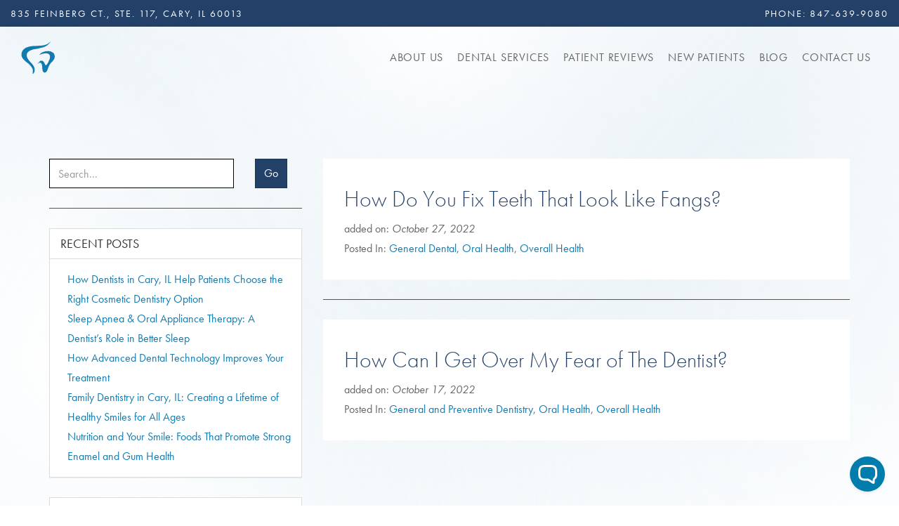

--- FILE ---
content_type: text/html; charset=UTF-8
request_url: https://caryfamilydentistry.com/2022/10/
body_size: 12124
content:
<!DOCTYPE html>

<!--[if lt IE 7]><html lang="en-US" class="no-js lt-ie9 lt-ie8 lt-ie7"> <![endif]-->
<!--[if (IE 7)&!(IEMobile)]><html lang="en-US" class="no-js lt-ie9 lt-ie8"><![endif]-->
<!--[if (IE 8)&!(IEMobile)]><html lang="en-US" class="no-js lt-ie9"><![endif]-->
<!--[if gt IE 8]><!--> <html lang="en-US" class="no-js"><!--<![endif]-->

<head>
	
    <meta charset="UTF-8" />
    <meta http-equiv="X-UA-Compatible" content="IE=edge">
    <meta name="viewport" content="width=device-width, initial-scale=1.0">
    
    
    
    <link rel="shortcut icon" href="https://caryfamilydentistry.com/wp-content/themes/dental-starter3/favicon.ico" />

    <meta name='robots' content='noindex, follow' />
	<style>img:is([sizes="auto" i], [sizes^="auto," i]) { contain-intrinsic-size: 3000px 1500px }</style>
	
	<!-- This site is optimized with the Yoast SEO plugin v26.4 - https://yoast.com/wordpress/plugins/seo/ -->
	<title>October 2022 | Cary Family Dental</title>
	<meta property="og:locale" content="en_US" />
	<meta property="og:type" content="website" />
	<meta property="og:title" content="October 2022 | Cary Family Dental" />
	<meta property="og:url" content="https://caryfamilydentistry.com/2022/10/" />
	<meta property="og:site_name" content="Cary Family Dental" />
	<meta name="twitter:card" content="summary_large_image" />
	<script type="application/ld+json" class="yoast-schema-graph">{"@context":"https://schema.org","@graph":[{"@type":"CollectionPage","@id":"https://caryfamilydentistry.com/2022/10/","url":"https://caryfamilydentistry.com/2022/10/","name":"October 2022 | Cary Family Dental","isPartOf":{"@id":"https://caryfamilydentistry.com/#website"},"inLanguage":"en-US"},{"@type":"WebSite","@id":"https://caryfamilydentistry.com/#website","url":"https://caryfamilydentistry.com/","name":"Cary Family Dental","description":"","potentialAction":[{"@type":"SearchAction","target":{"@type":"EntryPoint","urlTemplate":"https://caryfamilydentistry.com/?s={search_term_string}"},"query-input":{"@type":"PropertyValueSpecification","valueRequired":true,"valueName":"search_term_string"}}],"inLanguage":"en-US"}]}</script>
	<!-- / Yoast SEO plugin. -->


<link rel='dns-prefetch' href='//ajax.googleapis.com' />
<link rel='dns-prefetch' href='//use.typekit.net' />
<script type="text/javascript">
/* <![CDATA[ */
window._wpemojiSettings = {"baseUrl":"https:\/\/s.w.org\/images\/core\/emoji\/16.0.1\/72x72\/","ext":".png","svgUrl":"https:\/\/s.w.org\/images\/core\/emoji\/16.0.1\/svg\/","svgExt":".svg","source":{"concatemoji":"https:\/\/caryfamilydentistry.com\/wp-includes\/js\/wp-emoji-release.min.js?ver=6.8.3"}};
/*! This file is auto-generated */
!function(s,n){var o,i,e;function c(e){try{var t={supportTests:e,timestamp:(new Date).valueOf()};sessionStorage.setItem(o,JSON.stringify(t))}catch(e){}}function p(e,t,n){e.clearRect(0,0,e.canvas.width,e.canvas.height),e.fillText(t,0,0);var t=new Uint32Array(e.getImageData(0,0,e.canvas.width,e.canvas.height).data),a=(e.clearRect(0,0,e.canvas.width,e.canvas.height),e.fillText(n,0,0),new Uint32Array(e.getImageData(0,0,e.canvas.width,e.canvas.height).data));return t.every(function(e,t){return e===a[t]})}function u(e,t){e.clearRect(0,0,e.canvas.width,e.canvas.height),e.fillText(t,0,0);for(var n=e.getImageData(16,16,1,1),a=0;a<n.data.length;a++)if(0!==n.data[a])return!1;return!0}function f(e,t,n,a){switch(t){case"flag":return n(e,"\ud83c\udff3\ufe0f\u200d\u26a7\ufe0f","\ud83c\udff3\ufe0f\u200b\u26a7\ufe0f")?!1:!n(e,"\ud83c\udde8\ud83c\uddf6","\ud83c\udde8\u200b\ud83c\uddf6")&&!n(e,"\ud83c\udff4\udb40\udc67\udb40\udc62\udb40\udc65\udb40\udc6e\udb40\udc67\udb40\udc7f","\ud83c\udff4\u200b\udb40\udc67\u200b\udb40\udc62\u200b\udb40\udc65\u200b\udb40\udc6e\u200b\udb40\udc67\u200b\udb40\udc7f");case"emoji":return!a(e,"\ud83e\udedf")}return!1}function g(e,t,n,a){var r="undefined"!=typeof WorkerGlobalScope&&self instanceof WorkerGlobalScope?new OffscreenCanvas(300,150):s.createElement("canvas"),o=r.getContext("2d",{willReadFrequently:!0}),i=(o.textBaseline="top",o.font="600 32px Arial",{});return e.forEach(function(e){i[e]=t(o,e,n,a)}),i}function t(e){var t=s.createElement("script");t.src=e,t.defer=!0,s.head.appendChild(t)}"undefined"!=typeof Promise&&(o="wpEmojiSettingsSupports",i=["flag","emoji"],n.supports={everything:!0,everythingExceptFlag:!0},e=new Promise(function(e){s.addEventListener("DOMContentLoaded",e,{once:!0})}),new Promise(function(t){var n=function(){try{var e=JSON.parse(sessionStorage.getItem(o));if("object"==typeof e&&"number"==typeof e.timestamp&&(new Date).valueOf()<e.timestamp+604800&&"object"==typeof e.supportTests)return e.supportTests}catch(e){}return null}();if(!n){if("undefined"!=typeof Worker&&"undefined"!=typeof OffscreenCanvas&&"undefined"!=typeof URL&&URL.createObjectURL&&"undefined"!=typeof Blob)try{var e="postMessage("+g.toString()+"("+[JSON.stringify(i),f.toString(),p.toString(),u.toString()].join(",")+"));",a=new Blob([e],{type:"text/javascript"}),r=new Worker(URL.createObjectURL(a),{name:"wpTestEmojiSupports"});return void(r.onmessage=function(e){c(n=e.data),r.terminate(),t(n)})}catch(e){}c(n=g(i,f,p,u))}t(n)}).then(function(e){for(var t in e)n.supports[t]=e[t],n.supports.everything=n.supports.everything&&n.supports[t],"flag"!==t&&(n.supports.everythingExceptFlag=n.supports.everythingExceptFlag&&n.supports[t]);n.supports.everythingExceptFlag=n.supports.everythingExceptFlag&&!n.supports.flag,n.DOMReady=!1,n.readyCallback=function(){n.DOMReady=!0}}).then(function(){return e}).then(function(){var e;n.supports.everything||(n.readyCallback(),(e=n.source||{}).concatemoji?t(e.concatemoji):e.wpemoji&&e.twemoji&&(t(e.twemoji),t(e.wpemoji)))}))}((window,document),window._wpemojiSettings);
/* ]]> */
</script>
<link rel='stylesheet' id='typekit-css-css' href='https://use.typekit.net/rfj2zzk.css?ver=6.8.3' type='text/css' media='all' />
<link rel='stylesheet' id='bootstrap-css-css' href='https://caryfamilydentistry.com/wp-content/themes/dental-starter3/css/bootstrap.css?ver=20140807' type='text/css' media='all' />
<link rel='stylesheet' id='styles-override-css' href='https://caryfamilydentistry.com/wp-content/themes/dental-starter3/css/styles-override.css?ver=20140807' type='text/css' media='all' />
<style id='wp-emoji-styles-inline-css' type='text/css'>

	img.wp-smiley, img.emoji {
		display: inline !important;
		border: none !important;
		box-shadow: none !important;
		height: 1em !important;
		width: 1em !important;
		margin: 0 0.07em !important;
		vertical-align: -0.1em !important;
		background: none !important;
		padding: 0 !important;
	}
</style>
<link rel='stylesheet' id='wp-block-library-css' href='https://caryfamilydentistry.com/wp-includes/css/dist/block-library/style.min.css?ver=6.8.3' type='text/css' media='all' />
<style id='classic-theme-styles-inline-css' type='text/css'>
/*! This file is auto-generated */
.wp-block-button__link{color:#fff;background-color:#32373c;border-radius:9999px;box-shadow:none;text-decoration:none;padding:calc(.667em + 2px) calc(1.333em + 2px);font-size:1.125em}.wp-block-file__button{background:#32373c;color:#fff;text-decoration:none}
</style>
<style id='global-styles-inline-css' type='text/css'>
:root{--wp--preset--aspect-ratio--square: 1;--wp--preset--aspect-ratio--4-3: 4/3;--wp--preset--aspect-ratio--3-4: 3/4;--wp--preset--aspect-ratio--3-2: 3/2;--wp--preset--aspect-ratio--2-3: 2/3;--wp--preset--aspect-ratio--16-9: 16/9;--wp--preset--aspect-ratio--9-16: 9/16;--wp--preset--color--black: #000000;--wp--preset--color--cyan-bluish-gray: #abb8c3;--wp--preset--color--white: #ffffff;--wp--preset--color--pale-pink: #f78da7;--wp--preset--color--vivid-red: #cf2e2e;--wp--preset--color--luminous-vivid-orange: #ff6900;--wp--preset--color--luminous-vivid-amber: #fcb900;--wp--preset--color--light-green-cyan: #7bdcb5;--wp--preset--color--vivid-green-cyan: #00d084;--wp--preset--color--pale-cyan-blue: #8ed1fc;--wp--preset--color--vivid-cyan-blue: #0693e3;--wp--preset--color--vivid-purple: #9b51e0;--wp--preset--gradient--vivid-cyan-blue-to-vivid-purple: linear-gradient(135deg,rgba(6,147,227,1) 0%,rgb(155,81,224) 100%);--wp--preset--gradient--light-green-cyan-to-vivid-green-cyan: linear-gradient(135deg,rgb(122,220,180) 0%,rgb(0,208,130) 100%);--wp--preset--gradient--luminous-vivid-amber-to-luminous-vivid-orange: linear-gradient(135deg,rgba(252,185,0,1) 0%,rgba(255,105,0,1) 100%);--wp--preset--gradient--luminous-vivid-orange-to-vivid-red: linear-gradient(135deg,rgba(255,105,0,1) 0%,rgb(207,46,46) 100%);--wp--preset--gradient--very-light-gray-to-cyan-bluish-gray: linear-gradient(135deg,rgb(238,238,238) 0%,rgb(169,184,195) 100%);--wp--preset--gradient--cool-to-warm-spectrum: linear-gradient(135deg,rgb(74,234,220) 0%,rgb(151,120,209) 20%,rgb(207,42,186) 40%,rgb(238,44,130) 60%,rgb(251,105,98) 80%,rgb(254,248,76) 100%);--wp--preset--gradient--blush-light-purple: linear-gradient(135deg,rgb(255,206,236) 0%,rgb(152,150,240) 100%);--wp--preset--gradient--blush-bordeaux: linear-gradient(135deg,rgb(254,205,165) 0%,rgb(254,45,45) 50%,rgb(107,0,62) 100%);--wp--preset--gradient--luminous-dusk: linear-gradient(135deg,rgb(255,203,112) 0%,rgb(199,81,192) 50%,rgb(65,88,208) 100%);--wp--preset--gradient--pale-ocean: linear-gradient(135deg,rgb(255,245,203) 0%,rgb(182,227,212) 50%,rgb(51,167,181) 100%);--wp--preset--gradient--electric-grass: linear-gradient(135deg,rgb(202,248,128) 0%,rgb(113,206,126) 100%);--wp--preset--gradient--midnight: linear-gradient(135deg,rgb(2,3,129) 0%,rgb(40,116,252) 100%);--wp--preset--font-size--small: 13px;--wp--preset--font-size--medium: 20px;--wp--preset--font-size--large: 36px;--wp--preset--font-size--x-large: 42px;--wp--preset--spacing--20: 0.44rem;--wp--preset--spacing--30: 0.67rem;--wp--preset--spacing--40: 1rem;--wp--preset--spacing--50: 1.5rem;--wp--preset--spacing--60: 2.25rem;--wp--preset--spacing--70: 3.38rem;--wp--preset--spacing--80: 5.06rem;--wp--preset--shadow--natural: 6px 6px 9px rgba(0, 0, 0, 0.2);--wp--preset--shadow--deep: 12px 12px 50px rgba(0, 0, 0, 0.4);--wp--preset--shadow--sharp: 6px 6px 0px rgba(0, 0, 0, 0.2);--wp--preset--shadow--outlined: 6px 6px 0px -3px rgba(255, 255, 255, 1), 6px 6px rgba(0, 0, 0, 1);--wp--preset--shadow--crisp: 6px 6px 0px rgba(0, 0, 0, 1);}:where(.is-layout-flex){gap: 0.5em;}:where(.is-layout-grid){gap: 0.5em;}body .is-layout-flex{display: flex;}.is-layout-flex{flex-wrap: wrap;align-items: center;}.is-layout-flex > :is(*, div){margin: 0;}body .is-layout-grid{display: grid;}.is-layout-grid > :is(*, div){margin: 0;}:where(.wp-block-columns.is-layout-flex){gap: 2em;}:where(.wp-block-columns.is-layout-grid){gap: 2em;}:where(.wp-block-post-template.is-layout-flex){gap: 1.25em;}:where(.wp-block-post-template.is-layout-grid){gap: 1.25em;}.has-black-color{color: var(--wp--preset--color--black) !important;}.has-cyan-bluish-gray-color{color: var(--wp--preset--color--cyan-bluish-gray) !important;}.has-white-color{color: var(--wp--preset--color--white) !important;}.has-pale-pink-color{color: var(--wp--preset--color--pale-pink) !important;}.has-vivid-red-color{color: var(--wp--preset--color--vivid-red) !important;}.has-luminous-vivid-orange-color{color: var(--wp--preset--color--luminous-vivid-orange) !important;}.has-luminous-vivid-amber-color{color: var(--wp--preset--color--luminous-vivid-amber) !important;}.has-light-green-cyan-color{color: var(--wp--preset--color--light-green-cyan) !important;}.has-vivid-green-cyan-color{color: var(--wp--preset--color--vivid-green-cyan) !important;}.has-pale-cyan-blue-color{color: var(--wp--preset--color--pale-cyan-blue) !important;}.has-vivid-cyan-blue-color{color: var(--wp--preset--color--vivid-cyan-blue) !important;}.has-vivid-purple-color{color: var(--wp--preset--color--vivid-purple) !important;}.has-black-background-color{background-color: var(--wp--preset--color--black) !important;}.has-cyan-bluish-gray-background-color{background-color: var(--wp--preset--color--cyan-bluish-gray) !important;}.has-white-background-color{background-color: var(--wp--preset--color--white) !important;}.has-pale-pink-background-color{background-color: var(--wp--preset--color--pale-pink) !important;}.has-vivid-red-background-color{background-color: var(--wp--preset--color--vivid-red) !important;}.has-luminous-vivid-orange-background-color{background-color: var(--wp--preset--color--luminous-vivid-orange) !important;}.has-luminous-vivid-amber-background-color{background-color: var(--wp--preset--color--luminous-vivid-amber) !important;}.has-light-green-cyan-background-color{background-color: var(--wp--preset--color--light-green-cyan) !important;}.has-vivid-green-cyan-background-color{background-color: var(--wp--preset--color--vivid-green-cyan) !important;}.has-pale-cyan-blue-background-color{background-color: var(--wp--preset--color--pale-cyan-blue) !important;}.has-vivid-cyan-blue-background-color{background-color: var(--wp--preset--color--vivid-cyan-blue) !important;}.has-vivid-purple-background-color{background-color: var(--wp--preset--color--vivid-purple) !important;}.has-black-border-color{border-color: var(--wp--preset--color--black) !important;}.has-cyan-bluish-gray-border-color{border-color: var(--wp--preset--color--cyan-bluish-gray) !important;}.has-white-border-color{border-color: var(--wp--preset--color--white) !important;}.has-pale-pink-border-color{border-color: var(--wp--preset--color--pale-pink) !important;}.has-vivid-red-border-color{border-color: var(--wp--preset--color--vivid-red) !important;}.has-luminous-vivid-orange-border-color{border-color: var(--wp--preset--color--luminous-vivid-orange) !important;}.has-luminous-vivid-amber-border-color{border-color: var(--wp--preset--color--luminous-vivid-amber) !important;}.has-light-green-cyan-border-color{border-color: var(--wp--preset--color--light-green-cyan) !important;}.has-vivid-green-cyan-border-color{border-color: var(--wp--preset--color--vivid-green-cyan) !important;}.has-pale-cyan-blue-border-color{border-color: var(--wp--preset--color--pale-cyan-blue) !important;}.has-vivid-cyan-blue-border-color{border-color: var(--wp--preset--color--vivid-cyan-blue) !important;}.has-vivid-purple-border-color{border-color: var(--wp--preset--color--vivid-purple) !important;}.has-vivid-cyan-blue-to-vivid-purple-gradient-background{background: var(--wp--preset--gradient--vivid-cyan-blue-to-vivid-purple) !important;}.has-light-green-cyan-to-vivid-green-cyan-gradient-background{background: var(--wp--preset--gradient--light-green-cyan-to-vivid-green-cyan) !important;}.has-luminous-vivid-amber-to-luminous-vivid-orange-gradient-background{background: var(--wp--preset--gradient--luminous-vivid-amber-to-luminous-vivid-orange) !important;}.has-luminous-vivid-orange-to-vivid-red-gradient-background{background: var(--wp--preset--gradient--luminous-vivid-orange-to-vivid-red) !important;}.has-very-light-gray-to-cyan-bluish-gray-gradient-background{background: var(--wp--preset--gradient--very-light-gray-to-cyan-bluish-gray) !important;}.has-cool-to-warm-spectrum-gradient-background{background: var(--wp--preset--gradient--cool-to-warm-spectrum) !important;}.has-blush-light-purple-gradient-background{background: var(--wp--preset--gradient--blush-light-purple) !important;}.has-blush-bordeaux-gradient-background{background: var(--wp--preset--gradient--blush-bordeaux) !important;}.has-luminous-dusk-gradient-background{background: var(--wp--preset--gradient--luminous-dusk) !important;}.has-pale-ocean-gradient-background{background: var(--wp--preset--gradient--pale-ocean) !important;}.has-electric-grass-gradient-background{background: var(--wp--preset--gradient--electric-grass) !important;}.has-midnight-gradient-background{background: var(--wp--preset--gradient--midnight) !important;}.has-small-font-size{font-size: var(--wp--preset--font-size--small) !important;}.has-medium-font-size{font-size: var(--wp--preset--font-size--medium) !important;}.has-large-font-size{font-size: var(--wp--preset--font-size--large) !important;}.has-x-large-font-size{font-size: var(--wp--preset--font-size--x-large) !important;}
:where(.wp-block-post-template.is-layout-flex){gap: 1.25em;}:where(.wp-block-post-template.is-layout-grid){gap: 1.25em;}
:where(.wp-block-columns.is-layout-flex){gap: 2em;}:where(.wp-block-columns.is-layout-grid){gap: 2em;}
:root :where(.wp-block-pullquote){font-size: 1.5em;line-height: 1.6;}
</style>
<script type="text/javascript" src="//ajax.googleapis.com/ajax/libs/jquery/2.2.4/jquery.min.js" id="jquery-js"></script>
<link rel="https://api.w.org/" href="https://caryfamilydentistry.com/wp-json/" /><link rel="EditURI" type="application/rsd+xml" title="RSD" href="https://caryfamilydentistry.com/xmlrpc.php?rsd" />
<meta name="generator" content="WordPress 6.8.3" />
<script type="text/javascript" defer src="https://analytics.liine.com/v1/bootstrapped/29e851fbf369451b93e5302063b6bc41.js"></script>

<!-- Google Tag Manager -->
<script>(function(w,d,s,l,i){w[l]=w[l]||[];w[l].push({'gtm.start':
new Date().getTime(),event:'gtm.js'});var f=d.getElementsByTagName(s)[0],
j=d.createElement(s),dl=l!='dataLayer'?'&l='+l:'';j.async=true;j.src=
'https://www.googletagmanager.com/gtm.js?id='+i+dl;f.parentNode.insertBefore(j,f);
})(window,document,'script','dataLayer','GTM-N3XSGK8W');</script>
<!-- End Google Tag Manager -->

<!-- Google tag (gtag.js) -->
<script async src="https://www.googletagmanager.com/gtag/js?id=G-6RQ8X6K5BZ"></script>
<script>
  window.dataLayer = window.dataLayer || [];
  function gtag(){dataLayer.push(arguments);}
  gtag('js', new Date());
  gtag('config', 'G-6RQ8X6K5BZ');
</script>

<script>
window.Papercups = {
    config: {
    token: "8b5bf6e3-4598-472b-bf9e-496e36ac05a3",
    inbox: "e6f06ba2-73bf-41dd-abe8-4dd9ef656154",
    title: "Welcome to Cary Family Dental! ",
    subtitle: "How may I help you?",
    primaryColor: "#007cad",
    newMessagePlaceholder: "Start typing ...",
    showAgentAvailability: false,
    agentAvailableText: "We're online right now'",
    agentUnavailableText: "We're away at the moment.",
    requireEmailUpfront: true,
    iconVariant: "Filled",
    baseUrl: "https://chat-widget.yib.io",
    iframeUrlOverride:"https://chat-widget-demo.yib.io/"
    },
};
</script>
<script
type="text/javascript"
async
defer
src="https://chat-widget.yib.io/widget.js"
></script><style type="text/css">.recentcomments a{display:inline !important;padding:0 !important;margin:0 !important;}</style>		<style type="text/css" id="wp-custom-css">
			p x-small{
	font-size: 10px;
}

body.page-id-33 section.hero-section {
	overflow: hidden;
}

* {
  -webkit-font-smoothing: antialiased;
  -moz-osx-font-smoothing: grayscale;
}

.decor-flower-bottom-left {
	transition: all 2s linear;
}

.footer-bar {
	max-width: 850px;
}

.page-template-page-contact .hero-section {
	text-align: center;
	padding-bottom: 0px;
}

.page-template-page-contact .hero-col-titles::after {
background: #b1cdd8;
    display: block;
    content: "";
    height: 2px;
    margin: 30px auto;
    width: 135px;
}

.page-template-page-contact .hero-col-titles {
	max-width: none;
}

.page-template-page-contact .hero-col-content::before {
	display: none;
}

.page-template-page-contact .sp-content {
padding-top: 0px;	
}

.scroll-to-offset {
	margin-top: -150px;
	padding-top: 150px;
}

.s-results {
	margin-top: 0px !important;
}		</style>
		    
    <!-- css3-mediaqueries.js for IE less than 9 -->
    <!--[if lt IE 9]>
        <script src="http://css3-mediaqueries-js.googlecode.com/svn/trunk/css3-mediaqueries.js"></script>
    <![endif]-->
    
    <!-- html5.js for IE less than 9 -->

    <!--[if lt IE 9]>
        <script src="http://html5shim.googlecode.com/svn/trunk/html5.js"></script>
        <script type='text/javascript' src="//cdnjs.cloudflare.com/ajax/libs/respond.js/1.4.2/respond.js"></script>
    <![endif]-->
    
	<!-- Meta Pixel Code -->
	<script>
	!function(f,b,e,v,n,t,s)
	{if(f.fbq)return;n=f.fbq=function(){n.callMethod?
	n.callMethod.apply(n,arguments):n.queue.push(arguments)};
	if(!f._fbq)f._fbq=n;n.push=n;n.loaded=!0;n.version='2.0';
	n.queue=[];t=b.createElement(e);t.async=!0;
	t.src=v;s=b.getElementsByTagName(e)[0];
	s.parentNode.insertBefore(t,s)}(window, document,'script',
	'https://connect.facebook.net/en_US/fbevents.js');
	fbq('init', '2391241331163456');
	fbq('track', 'PageView');
	</script>
	<noscript><img height="1" width="1" style="display:none"
	src="https://www.facebook.com/tr?id=2391241331163456&ev=PageView&noscript=1"
	/></noscript>
	<!-- End Meta Pixel Code -->
	
</head>

<body class="archive date wp-theme-dental-starter3 body-bg" >
	<!-- Google Tag Manager (noscript) -->
	<noscript><iframe src="https://www.googletagmanager.com/ns.html?id=GTM-PMTGXG5"
	height="0" width="0" style="display:none;visibility:hidden"></iframe></noscript>
	<!-- End Google Tag Manager (noscript) -->

    <!--
<svg class="bokeh" viewBox="0 0 10 10" xmlns="http://www.w3.org/2000/svg">
    <circle cx="10%" cy="85%" r="75%"  />
    <circle cx="10%" cy="85%" r="75%"  />
    <circle cx="10%" cy="85%" r="75%"  />
    <circle cx="10%" cy="85%" r="75%"  />
    <circle cx="100%" cy="25%" r="55%"  />
</svg>
-->



<svg id="svg" width="100%" height="100%"></svg>

<div class="top-bar">
	<div class="container-fluid">
		<div class="row">
			<div class="col-md-6 top-bar-left-side">
                        <a href='https://g.page/CaryFamilyDental?share' target='_blank' class="footer-address-link">
                            835 Feinberg Ct., Ste. 117, Cary, IL  60013                        </a>
			</div>
			<div class="col-md-6 top-bar-right-side">
                                                            <div class="header-phone">
                                    <!-- <span>Phone:</span> [current_phone] -->
                                     <span>Phone:</span> <a href="tel:+18476399080" class="dni1">847-639-9080</a>

                                </div>
                               
			</div>
		</div>
	</div>	
</div>



    <header class="header">

        <div class="container-fluid header-container">
            <div class="row header-row">
                <div class="header-col header-col-left">

                    <a class="main-logo" href="https://caryfamilydentistry.com/" title="Cary Family Dental">
                        <img src='https://caryfamilydentistry.com/wp-content/uploads/2022/05/header-logo.png' height='48' width='48' alt='Cary Family Dental in Cary' />                    </a>
                    
                </div>
                <div class="header-col header-col-right">

                    <nav class="navbar navbar-default" role="navigation">
    <div class="navbar-outer">
        <div class="navbar-inner">
            <div class="navbar-header">
                <button type="button" class="navbar-toggle" data-toggle="collapse" data-target="#bs-example-navbar-collapse-1">
                <span class="sr-only">Toggle navigation</span>
                <span>Menu</span>
                </button>
            </div>
            <div class="collapse navbar-collapse" id="bs-example-navbar-collapse-1">
                <ul id="menu-main-menu" class="nav navbar-nav"><li id="menu-item-46" class="menu-item menu-item-type-post_type menu-item-object-page menu-item-has-children menu-item-46 dropdown"><a href="https://caryfamilydentistry.com/about-us/" data-target="#">About Us</a>
<ul class="dropdown-menu">
	<li id="menu-item-4099" class="menu-item menu-item-type-post_type menu-item-object-page menu-item-4099"><a href="https://caryfamilydentistry.com/about-us/" class="dropdown-child">About Us</a></li>
	<li id="menu-item-3571" class="menu-item menu-item-type-post_type menu-item-object-page menu-item-3571"><a href="https://caryfamilydentistry.com/about-us/meet-dr-patel/" class="dropdown-child">Meet Dr. Patel</a></li>
	<li id="menu-item-2048" class="menu-item menu-item-type-post_type menu-item-object-page menu-item-2048"><a href="https://caryfamilydentistry.com/about-us/office-tour/" class="dropdown-child">Office Tour</a></li>
	<li id="menu-item-933" class="menu-item menu-item-type-post_type menu-item-object-page menu-item-933"><a href="https://caryfamilydentistry.com/about-us/patient-safety/" class="dropdown-child">Patient Safety</a></li>
</ul>
</li>
<li id="menu-item-45" class="menu-item menu-item-type-post_type menu-item-object-page menu-item-has-children menu-item-45 dropdown"><a href="https://caryfamilydentistry.com/dental-services/" data-target="#">Dental Services</a>
<ul class="dropdown-menu">
	<li id="menu-item-4100" class="menu-item menu-item-type-post_type menu-item-object-page menu-item-4100"><a href="https://caryfamilydentistry.com/dental-services/" class="dropdown-child">Dental Services</a></li>
	<li id="menu-item-3591" class="menu-item menu-item-type-post_type menu-item-object-page menu-item-3591"><a href="https://caryfamilydentistry.com/kids-dentistry/" class="dropdown-child">Kids’ Dentistry</a></li>
	<li id="menu-item-2743" class="menu-item menu-item-type-post_type menu-item-object-page menu-item-2743"><a href="https://caryfamilydentistry.com/dental-services/implant-dentistry/" class="dropdown-child">Implant Dentistry</a></li>
	<li id="menu-item-4608" class="menu-item menu-item-type-post_type menu-item-object-page menu-item-4608"><a href="https://caryfamilydentistry.com/dental-services/implant-supported-dentures/" class="dropdown-child">Implant-Supported Dentures</a></li>
	<li id="menu-item-283" class="menu-item menu-item-type-post_type menu-item-object-page menu-item-283"><a href="https://caryfamilydentistry.com/dental-services/cosmetic-dentistry/" class="dropdown-child">Cosmetic Dentistry</a></li>
	<li id="menu-item-130" class="menu-item menu-item-type-post_type menu-item-object-page menu-item-130"><a href="https://caryfamilydentistry.com/dental-services/restorative-dentistry/" class="dropdown-child">Restorative Dentistry</a></li>
	<li id="menu-item-1697" class="menu-item menu-item-type-post_type menu-item-object-page menu-item-1697"><a href="https://caryfamilydentistry.com/dental-services/general-dentistry/" class="dropdown-child">General Dentistry</a></li>
	<li id="menu-item-3622" class="menu-item menu-item-type-post_type menu-item-object-page menu-item-3622"><a href="https://caryfamilydentistry.com/dental-services/lanap-laser-gum-therapy/" class="dropdown-child">Lanap Laser Gum Therapy</a></li>
	<li id="menu-item-2744" class="menu-item menu-item-type-post_type menu-item-object-page menu-item-2744"><a href="https://caryfamilydentistry.com/dental-services/invisalign/" class="dropdown-child">Invisalign®</a></li>
	<li id="menu-item-3625" class="menu-item menu-item-type-post_type menu-item-object-page menu-item-3625"><a href="https://caryfamilydentistry.com/dental-services/tmj-tmd-dentistry/" class="dropdown-child">TMJ/TMD Dentistry</a></li>
	<li id="menu-item-4954" class="menu-item menu-item-type-post_type menu-item-object-page menu-item-4954"><a href="https://caryfamilydentistry.com/dental-services/tooth-extractions/" class="dropdown-child">Tooth Extractions</a></li>
	<li id="menu-item-5029" class="menu-item menu-item-type-post_type menu-item-object-page menu-item-5029"><a href="https://caryfamilydentistry.com/dental-services/dental-hygiene/" class="dropdown-child">Dental Hygiene Visits</a></li>
	<li id="menu-item-5070" class="menu-item menu-item-type-post_type menu-item-object-page menu-item-5070"><a href="https://caryfamilydentistry.com/dental-services/bioclear/" class="dropdown-child">Bioclear Dental Treatment</a></li>
</ul>
</li>
<li id="menu-item-345" class="menu-item menu-item-type-post_type menu-item-object-page menu-item-345"><a href="https://caryfamilydentistry.com/patient-reviews/">Patient Reviews</a></li>
<li id="menu-item-2746" class="menu-item menu-item-type-post_type menu-item-object-page menu-item-has-children menu-item-2746 dropdown"><a href="https://caryfamilydentistry.com/new-patients/" data-target="#">New Patients</a>
<ul class="dropdown-menu">
	<li id="menu-item-4101" class="menu-item menu-item-type-post_type menu-item-object-page menu-item-4101"><a href="https://caryfamilydentistry.com/new-patients/" class="dropdown-child">New Patients</a></li>
	<li id="menu-item-3661" class="menu-item menu-item-type-post_type menu-item-object-page menu-item-3661"><a href="https://caryfamilydentistry.com/new-patients/financials/" class="dropdown-child">Financials</a></li>
</ul>
</li>
<li id="menu-item-3554" class="menu-item menu-item-type-post_type menu-item-object-page current_page_parent menu-item-3554"><a href="https://caryfamilydentistry.com/blog/">Blog</a></li>
<li id="menu-item-43" class="menu-item menu-item-type-post_type menu-item-object-page menu-item-43"><a href="https://caryfamilydentistry.com/contact/">Contact Us</a></li>
</ul>            </div>
        </div>
    </div>
</nav>
                </div>
            </div>
        </div>

    </header><div class="section sp-content">
    <div class="container page-container">
        <div class="row">
            <div class="col-xs-12 col-sm-12 col-md-8 col-lg-8 col-md-push-4">
            	<div class="content-block">
                  	
                    <div class="blog-card" data-aos="fade-up" data-aos-duration="2000">
                                                    <div class="blog-title"><a href="https://caryfamilydentistry.com/2022/10/27/how-do-you-fix-teeth-that-look-like-fangs/" rel="Bookmark" title="Permalink this article">How Do You Fix Teeth That Look Like Fangs?</a></div>
                                            
                        <div class="blog-meta-upper">added on: <em>October 27, 2022</em></div>
                        
                                                <div class="clearfix"></div>
                        <div class="blog-meta-lower">Posted In: <a href="https://caryfamilydentistry.com/category/general-dental/" rel="category tag">General Dental</a>, <a href="https://caryfamilydentistry.com/category/oral-health/" rel="category tag">Oral Health</a>, <a href="https://caryfamilydentistry.com/category/overall-health/" rel="category tag">Overall Health</a></div>
                    </div>
                    <hr data-aos="fade-up" data-aos-duration="2000"/>
                  	
                    <div class="blog-card" data-aos="fade-up" data-aos-duration="2000">
                                                    <div class="blog-title"><a href="https://caryfamilydentistry.com/2022/10/17/how-can-i-get-over-my-fear-of-the-dentist/" rel="Bookmark" title="Permalink this article">How Can I Get Over My Fear of The Dentist?</a></div>
                                            
                        <div class="blog-meta-upper">added on: <em>October 17, 2022</em></div>
                        
                                                <div class="clearfix"></div>
                        <div class="blog-meta-lower">Posted In: <a href="https://caryfamilydentistry.com/category/general-and-preventive-dentistry/" rel="category tag">General and Preventive Dentistry</a>, <a href="https://caryfamilydentistry.com/category/oral-health/" rel="category tag">Oral Health</a>, <a href="https://caryfamilydentistry.com/category/overall-health/" rel="category tag">Overall Health</a></div>
                    </div>
                    <hr data-aos="fade-up" data-aos-duration="2000"/>
                                                                                                                  </div>
            </div>
            <div class="col-xs-12 col-sm-12 col-md-4 col-lg-4 col-md-pull-8">
                  <ul id="bsidebar" data-aos="fade-up" data-aos-duration="2000">
  	<li>
        <div class="search-form">
	<form class="search-form" role="form" action="https://caryfamilydentistry.com/"  method="get">
	<div class="row search-row">
        <div class="col-xs-9">
          <input class="form-control" type="text" value="" name="s" id="s" placeholder="Search...">
        </div>
        <div class="col-xs-3">
            <button type="submit" class="btn btn-primary"><span>Go</span></button>
        </div>
	</div>
    </form>
    <hr>
</div>
    </li>
  
		<li><div class="panel panel-default">
		<div class="panel-heading"><h3 class="panel-title">Recent Posts</h3></div><div class="panel-body">
		<ul>
											<li>
					<a href="https://caryfamilydentistry.com/2026/01/09/cosmetic-dentistry-treatment-plans/">How Dentists in Cary, IL Help Patients Choose the Right Cosmetic Dentistry Option</a>
									</li>
											<li>
					<a href="https://caryfamilydentistry.com/2025/12/26/oral-appliance-therapy-sleep-apnea/">Sleep Apnea &#038; Oral Appliance Therapy: A Dentist’s Role in Better Sleep</a>
									</li>
											<li>
					<a href="https://caryfamilydentistry.com/2025/12/12/advanced-dental-technology-cary/">How Advanced Dental Technology Improves Your Treatment</a>
									</li>
											<li>
					<a href="https://caryfamilydentistry.com/2025/12/05/family-dentistry-in-cary-il/">Family Dentistry in Cary, IL: Creating a Lifetime of Healthy Smiles for All Ages</a>
									</li>
											<li>
					<a href="https://caryfamilydentistry.com/2025/11/21/nutrition-and-strong-enamel/">Nutrition and Your Smile: Foods That Promote Strong Enamel and Gum Health</a>
									</li>
					</ul>

		</div></div></li><li><div class="panel panel-default"><div class="panel-heading"><h3 class="panel-title">Recent Comments</h3></div><div class="panel-body"><ul id="recentcomments"></ul></div></div></li><li><div class="panel panel-default"><div class="panel-heading"><h3 class="panel-title">Archives</h3></div><div class="panel-body">
			<ul>
					<li><a href='https://caryfamilydentistry.com/2026/01/'>January 2026</a></li>
	<li><a href='https://caryfamilydentistry.com/2025/12/'>December 2025</a></li>
	<li><a href='https://caryfamilydentistry.com/2025/11/'>November 2025</a></li>
	<li><a href='https://caryfamilydentistry.com/2025/10/'>October 2025</a></li>
	<li><a href='https://caryfamilydentistry.com/2025/09/'>September 2025</a></li>
	<li><a href='https://caryfamilydentistry.com/2025/08/'>August 2025</a></li>
	<li><a href='https://caryfamilydentistry.com/2025/07/'>July 2025</a></li>
	<li><a href='https://caryfamilydentistry.com/2025/06/'>June 2025</a></li>
	<li><a href='https://caryfamilydentistry.com/2025/05/'>May 2025</a></li>
	<li><a href='https://caryfamilydentistry.com/2025/04/'>April 2025</a></li>
	<li><a href='https://caryfamilydentistry.com/2025/03/'>March 2025</a></li>
	<li><a href='https://caryfamilydentistry.com/2025/02/'>February 2025</a></li>
	<li><a href='https://caryfamilydentistry.com/2025/01/'>January 2025</a></li>
	<li><a href='https://caryfamilydentistry.com/2024/12/'>December 2024</a></li>
	<li><a href='https://caryfamilydentistry.com/2024/11/'>November 2024</a></li>
	<li><a href='https://caryfamilydentistry.com/2024/10/'>October 2024</a></li>
	<li><a href='https://caryfamilydentistry.com/2024/09/'>September 2024</a></li>
	<li><a href='https://caryfamilydentistry.com/2024/08/'>August 2024</a></li>
	<li><a href='https://caryfamilydentistry.com/2024/07/'>July 2024</a></li>
	<li><a href='https://caryfamilydentistry.com/2024/06/'>June 2024</a></li>
	<li><a href='https://caryfamilydentistry.com/2024/03/'>March 2024</a></li>
	<li><a href='https://caryfamilydentistry.com/2024/02/'>February 2024</a></li>
	<li><a href='https://caryfamilydentistry.com/2024/01/'>January 2024</a></li>
	<li><a href='https://caryfamilydentistry.com/2023/12/'>December 2023</a></li>
	<li><a href='https://caryfamilydentistry.com/2023/11/'>November 2023</a></li>
	<li><a href='https://caryfamilydentistry.com/2023/10/'>October 2023</a></li>
	<li><a href='https://caryfamilydentistry.com/2023/09/'>September 2023</a></li>
	<li><a href='https://caryfamilydentistry.com/2023/08/'>August 2023</a></li>
	<li><a href='https://caryfamilydentistry.com/2023/07/'>July 2023</a></li>
	<li><a href='https://caryfamilydentistry.com/2023/06/'>June 2023</a></li>
	<li><a href='https://caryfamilydentistry.com/2023/05/'>May 2023</a></li>
	<li><a href='https://caryfamilydentistry.com/2023/04/'>April 2023</a></li>
	<li><a href='https://caryfamilydentistry.com/2023/03/'>March 2023</a></li>
	<li><a href='https://caryfamilydentistry.com/2023/02/'>February 2023</a></li>
	<li><a href='https://caryfamilydentistry.com/2023/01/'>January 2023</a></li>
	<li><a href='https://caryfamilydentistry.com/2022/12/'>December 2022</a></li>
	<li><a href='https://caryfamilydentistry.com/2022/11/'>November 2022</a></li>
	<li><a href='https://caryfamilydentistry.com/2022/10/' aria-current="page">October 2022</a></li>
	<li><a href='https://caryfamilydentistry.com/2022/09/'>September 2022</a></li>
	<li><a href='https://caryfamilydentistry.com/2022/08/'>August 2022</a></li>
	<li><a href='https://caryfamilydentistry.com/2022/07/'>July 2022</a></li>
	<li><a href='https://caryfamilydentistry.com/2022/06/'>June 2022</a></li>
	<li><a href='https://caryfamilydentistry.com/2022/05/'>May 2022</a></li>
	<li><a href='https://caryfamilydentistry.com/2022/04/'>April 2022</a></li>
	<li><a href='https://caryfamilydentistry.com/2022/03/'>March 2022</a></li>
	<li><a href='https://caryfamilydentistry.com/2022/02/'>February 2022</a></li>
	<li><a href='https://caryfamilydentistry.com/2022/01/'>January 2022</a></li>
	<li><a href='https://caryfamilydentistry.com/2021/12/'>December 2021</a></li>
	<li><a href='https://caryfamilydentistry.com/2021/11/'>November 2021</a></li>
	<li><a href='https://caryfamilydentistry.com/2021/10/'>October 2021</a></li>
	<li><a href='https://caryfamilydentistry.com/2021/09/'>September 2021</a></li>
	<li><a href='https://caryfamilydentistry.com/2021/08/'>August 2021</a></li>
	<li><a href='https://caryfamilydentistry.com/2021/07/'>July 2021</a></li>
	<li><a href='https://caryfamilydentistry.com/2021/06/'>June 2021</a></li>
	<li><a href='https://caryfamilydentistry.com/2021/05/'>May 2021</a></li>
	<li><a href='https://caryfamilydentistry.com/2021/04/'>April 2021</a></li>
	<li><a href='https://caryfamilydentistry.com/2021/03/'>March 2021</a></li>
	<li><a href='https://caryfamilydentistry.com/2021/02/'>February 2021</a></li>
	<li><a href='https://caryfamilydentistry.com/2021/01/'>January 2021</a></li>
	<li><a href='https://caryfamilydentistry.com/2020/12/'>December 2020</a></li>
	<li><a href='https://caryfamilydentistry.com/2020/11/'>November 2020</a></li>
	<li><a href='https://caryfamilydentistry.com/2020/10/'>October 2020</a></li>
	<li><a href='https://caryfamilydentistry.com/2020/09/'>September 2020</a></li>
	<li><a href='https://caryfamilydentistry.com/2020/08/'>August 2020</a></li>
	<li><a href='https://caryfamilydentistry.com/2020/07/'>July 2020</a></li>
	<li><a href='https://caryfamilydentistry.com/2020/06/'>June 2020</a></li>
	<li><a href='https://caryfamilydentistry.com/2020/05/'>May 2020</a></li>
	<li><a href='https://caryfamilydentistry.com/2020/04/'>April 2020</a></li>
	<li><a href='https://caryfamilydentistry.com/2020/03/'>March 2020</a></li>
	<li><a href='https://caryfamilydentistry.com/2020/02/'>February 2020</a></li>
	<li><a href='https://caryfamilydentistry.com/2020/01/'>January 2020</a></li>
	<li><a href='https://caryfamilydentistry.com/2019/12/'>December 2019</a></li>
	<li><a href='https://caryfamilydentistry.com/2019/11/'>November 2019</a></li>
	<li><a href='https://caryfamilydentistry.com/2019/10/'>October 2019</a></li>
	<li><a href='https://caryfamilydentistry.com/2019/08/'>August 2019</a></li>
	<li><a href='https://caryfamilydentistry.com/2019/07/'>July 2019</a></li>
	<li><a href='https://caryfamilydentistry.com/2019/05/'>May 2019</a></li>
	<li><a href='https://caryfamilydentistry.com/2019/04/'>April 2019</a></li>
	<li><a href='https://caryfamilydentistry.com/2019/03/'>March 2019</a></li>
	<li><a href='https://caryfamilydentistry.com/2019/02/'>February 2019</a></li>
	<li><a href='https://caryfamilydentistry.com/2019/01/'>January 2019</a></li>
	<li><a href='https://caryfamilydentistry.com/2018/12/'>December 2018</a></li>
	<li><a href='https://caryfamilydentistry.com/2018/10/'>October 2018</a></li>
	<li><a href='https://caryfamilydentistry.com/2018/09/'>September 2018</a></li>
	<li><a href='https://caryfamilydentistry.com/2018/07/'>July 2018</a></li>
	<li><a href='https://caryfamilydentistry.com/2018/06/'>June 2018</a></li>
	<li><a href='https://caryfamilydentistry.com/2018/05/'>May 2018</a></li>
	<li><a href='https://caryfamilydentistry.com/2018/04/'>April 2018</a></li>
	<li><a href='https://caryfamilydentistry.com/2018/03/'>March 2018</a></li>
	<li><a href='https://caryfamilydentistry.com/2018/02/'>February 2018</a></li>
	<li><a href='https://caryfamilydentistry.com/2018/01/'>January 2018</a></li>
	<li><a href='https://caryfamilydentistry.com/2017/12/'>December 2017</a></li>
	<li><a href='https://caryfamilydentistry.com/2017/11/'>November 2017</a></li>
	<li><a href='https://caryfamilydentistry.com/2017/10/'>October 2017</a></li>
	<li><a href='https://caryfamilydentistry.com/2017/09/'>September 2017</a></li>
	<li><a href='https://caryfamilydentistry.com/2017/08/'>August 2017</a></li>
	<li><a href='https://caryfamilydentistry.com/2017/07/'>July 2017</a></li>
	<li><a href='https://caryfamilydentistry.com/2017/06/'>June 2017</a></li>
	<li><a href='https://caryfamilydentistry.com/2017/05/'>May 2017</a></li>
	<li><a href='https://caryfamilydentistry.com/2017/04/'>April 2017</a></li>
	<li><a href='https://caryfamilydentistry.com/2017/03/'>March 2017</a></li>
	<li><a href='https://caryfamilydentistry.com/2017/02/'>February 2017</a></li>
	<li><a href='https://caryfamilydentistry.com/2017/01/'>January 2017</a></li>
	<li><a href='https://caryfamilydentistry.com/2016/12/'>December 2016</a></li>
	<li><a href='https://caryfamilydentistry.com/2016/08/'>August 2016</a></li>
			</ul>

			</div></div></li><li><div class="panel panel-default"><div class="panel-heading"><h3 class="panel-title">Categories</h3></div><div class="panel-body">
			<ul>
					<li class="cat-item cat-item-6"><a href="https://caryfamilydentistry.com/category/adult-orthodontics/">Adult Orthodontics</a>
</li>
	<li class="cat-item cat-item-16"><a href="https://caryfamilydentistry.com/category/cavity-prevention/">Cavity Prevention</a>
</li>
	<li class="cat-item cat-item-7"><a href="https://caryfamilydentistry.com/category/cosmetic-dentistry/">Cosmetic Dentistry</a>
</li>
	<li class="cat-item cat-item-42"><a href="https://caryfamilydentistry.com/category/dental-anxiety/">Dental Anxiety</a>
</li>
	<li class="cat-item cat-item-46"><a href="https://caryfamilydentistry.com/category/restorative-dentistry/dental-crowns/">Dental Crowns</a>
</li>
	<li class="cat-item cat-item-23"><a href="https://caryfamilydentistry.com/category/dental-emergency/">Dental Emergency</a>
</li>
	<li class="cat-item cat-item-44"><a href="https://caryfamilydentistry.com/category/dental-extractions/">Dental Extractions</a>
</li>
	<li class="cat-item cat-item-14"><a href="https://caryfamilydentistry.com/category/dental-health/">Dental Health</a>
</li>
	<li class="cat-item cat-item-25"><a href="https://caryfamilydentistry.com/category/dental-hygiene/">Dental Hygiene</a>
</li>
	<li class="cat-item cat-item-26"><a href="https://caryfamilydentistry.com/category/dental-implants/">Dental Implants</a>
</li>
	<li class="cat-item cat-item-49"><a href="https://caryfamilydentistry.com/category/dental-sealants/">Dental Sealants</a>
</li>
	<li class="cat-item cat-item-20"><a href="https://caryfamilydentistry.com/category/dental-technology/">Dental Technology</a>
</li>
	<li class="cat-item cat-item-13"><a href="https://caryfamilydentistry.com/category/dental-tips/">Dental Tips</a>
</li>
	<li class="cat-item cat-item-27"><a href="https://caryfamilydentistry.com/category/dentures/">Dentures</a>
</li>
	<li class="cat-item cat-item-50"><a href="https://caryfamilydentistry.com/category/family-dentistry/">Family Dentistry</a>
</li>
	<li class="cat-item cat-item-18"><a href="https://caryfamilydentistry.com/category/financial/">Financial</a>
</li>
	<li class="cat-item cat-item-8"><a href="https://caryfamilydentistry.com/category/general-and-preventive-dentistry/">General and Preventive Dentistry</a>
</li>
	<li class="cat-item cat-item-11"><a href="https://caryfamilydentistry.com/category/general-dental/">General Dental</a>
</li>
	<li class="cat-item cat-item-40"><a href="https://caryfamilydentistry.com/category/gum-disease/">Gum Disease</a>
</li>
	<li class="cat-item cat-item-5"><a href="https://caryfamilydentistry.com/category/hygiene/">Hygiene</a>
</li>
	<li class="cat-item cat-item-51"><a href="https://caryfamilydentistry.com/category/cosmetic-dentistry/invisalign/">Invisalign</a>
</li>
	<li class="cat-item cat-item-19"><a href="https://caryfamilydentistry.com/category/kids-dental-care/">Kids Dental Care</a>
</li>
	<li class="cat-item cat-item-45"><a href="https://caryfamilydentistry.com/category/gum-disease/laser-gum-therapy/">Laser Gum Therapy</a>
</li>
	<li class="cat-item cat-item-12"><a href="https://caryfamilydentistry.com/category/miscellaneous/">Miscellaneous</a>
</li>
	<li class="cat-item cat-item-52"><a href="https://caryfamilydentistry.com/category/nutrition/">Nutrition</a>
</li>
	<li class="cat-item cat-item-29"><a href="https://caryfamilydentistry.com/category/oral-cancer/">Oral Cancer</a>
</li>
	<li class="cat-item cat-item-10"><a href="https://caryfamilydentistry.com/category/oral-health/">Oral Health</a>
</li>
	<li class="cat-item cat-item-17"><a href="https://caryfamilydentistry.com/category/oral-hygiene/">Oral Hygiene</a>
</li>
	<li class="cat-item cat-item-28"><a href="https://caryfamilydentistry.com/category/oral-surgery/">Oral Surgery</a>
</li>
	<li class="cat-item cat-item-15"><a href="https://caryfamilydentistry.com/category/orthodontics/">Orthodontics</a>
</li>
	<li class="cat-item cat-item-41"><a href="https://caryfamilydentistry.com/category/our-office/">Our Office</a>
</li>
	<li class="cat-item cat-item-22"><a href="https://caryfamilydentistry.com/category/overall-health/">Overall Health</a>
</li>
	<li class="cat-item cat-item-21"><a href="https://caryfamilydentistry.com/category/preventive-dental-care/">Preventive Dental Care</a>
</li>
	<li class="cat-item cat-item-9"><a href="https://caryfamilydentistry.com/category/restorative-dentistry/">Restorative Dentistry</a>
</li>
	<li class="cat-item cat-item-31"><a href="https://caryfamilydentistry.com/category/root-canal/">Root Canal</a>
</li>
	<li class="cat-item cat-item-30"><a href="https://caryfamilydentistry.com/category/sleep-apnea/">Sleep Apnea</a>
</li>
	<li class="cat-item cat-item-48"><a href="https://caryfamilydentistry.com/category/smile-makeover/">Smile Makeover</a>
</li>
	<li class="cat-item cat-item-43"><a href="https://caryfamilydentistry.com/category/teeth-whitening/">Teeth Whitening</a>
</li>
	<li class="cat-item cat-item-24"><a href="https://caryfamilydentistry.com/category/tmj-treatment/">TMJ Treatment</a>
</li>
	<li class="cat-item cat-item-47"><a href="https://caryfamilydentistry.com/category/tooth-sensitivity/">Tooth Sensitivity</a>
</li>
	<li class="cat-item cat-item-1"><a href="https://caryfamilydentistry.com/category/uncategorized/">Uncategorized</a>
</li>
			</ul>

			</div></div></li><li><div class="panel panel-default"><div class="panel-heading"><h3 class="panel-title">Meta</h3></div><div class="panel-body">
		<ul>
						<li><a rel="nofollow" href="https://caryfamilydentistry.com/wp-login.php">Log in</a></li>
			<li><a href="https://caryfamilydentistry.com/feed/">Entries feed</a></li>
			<li><a href="https://caryfamilydentistry.com/comments/feed/">Comments feed</a></li>

			<li><a href="https://wordpress.org/">WordPress.org</a></li>
		</ul>

		</div></div></li>  </ul>

            </div>
        </div>
    </div>
</div>	

<footer class='footer'>
    <div class="footer-bar has-background-decor">
        <div class="container">
            <div class="row footer-row">
                <div class="footer-col footer-col-top col-xs-12">
                    <a class="footer-logo-link" href="https://caryfamilydentistry.com" title="Cary Family Dental">
                        <img src='https://caryfamilydentistry.com/wp-content/uploads/2022/05/footer-logo.png' alt='Cary Family Dental footer logo' height='133' width='444' class='img-responsive footer-logo'/>                    </a>
                    
                    <div class="footer-social">
                        
	<ul class="social-links">
        <li class='social-item'>
            <a href='https://www.facebook.com/CaryFamilyDental/' rel='nofollow' class='social-link icon-facebook' target='_blank'>
                <i class="fab fa-facebook"></i><span class='sr-only'>Facebook link for Cary Family Dental</span>
            </a>
        </li><li class='social-item'>
            <a href='https://www.youtube.com/channel/UCAjTJtRhh2wr-aQGjXDHfRA' rel='nofollow' class='social-link icon-youtube' target='_blank'>
                <i class="fab fa-youtube"></i><span class='sr-only'>Youtube link for Cary Family Dental</span>
            </a>
        </li><li class='social-item'>
            <a href='https://g.page/CaryFamilyDental?share' rel='nofollow' class='social-link icon-google' target='_blank'>
                <i class="fab fa-google"></i><span class='sr-only'>Google link for Cary Family Dental</span>
            </a>
        </li>    </ul>

                    </div>
                    <div class="footer-address" style="z-index: 999; font-size: 22px;">
                        <a href='https://g.page/CaryFamilyDental?share' target='_blank' class="footer-address-link">
                            835 Feinberg Ct., Ste. 117, Cary, IL  60013                        </a>
                    </div>
                    <img style='z-index: 99;' class='decor-flower decor-flower-center' src='https://caryfamilydentistry.com/wp-content/themes/dental-starter3/i/footer-flower.png' height='213' width='295' alt='Decorative flower for the footer' />                </div>
                <div class="footer-col footer-col-bottom col-xs-12">
                    <div class="row">
                        <div class="col-md-6">
                                                            <div class="footer-phone">
                                    <span>Phone:</span> <a href="tel:+18476399080" class="dni1">847-639-9080</a>
                                    <!-- <span>Phone:</span> [current_phone] -->
                                </div>
                               
                        </div>
                        <div class="col-md-6">   
                            
<div class='hours-list'>

    <div class="hours-col hours-col-days">

        <div class='hours-day'>monday</div><div class='hours-day'>tuesday</div><div class='hours-day'>wednesday</div><div class='hours-day'>thursday</div><div class='hours-day'>friday</div><div class='hours-day'>saturday</div><div class='hours-day'>sunday</div>
    </div>
    <div class="hours-col hours-col-hours">

        <div class='hours-time'>9:30AM-6PM</div><div class='hours-time'>9AM-5PM</div><div class='hours-time'>9AM-5PM</div><div class='hours-time'>9:30AM-6PM</div><div class='hours-time'>Closed</div><div class='hours-time'>By Appointment</div><div class='hours-time'>Closed</div>        
    </div>

</div>
                            </div>
                        <div class="col-xs-12">
                            <ul class="footer-logo-list">

    
        <li class='footer-logo-item'>

            <a class='footer-logo-link' href='https://www.icoi.org/' target='_blank'>
                <img 
            loading='lazy'
            src='https://caryfamilydentistry.com/wp-content/uploads/2022/05/logo-1.png'
            height='54'
            width='90'
            alt='Cary Family Dental in Cary'/>
            </a>            
        </li>

    
        <li class='footer-logo-item'>

            <a class='footer-logo-link' href='https://seattlestudyclub.com/' target='_blank'>
                <img 
            loading='lazy'
            src='https://caryfamilydentistry.com/wp-content/uploads/2022/05/logo-2.png'
            height='22'
            width='158'
            alt='Cary Family Dental in Cary'/>
            </a>            
        </li>

    
        <li class='footer-logo-item'>

            <a class='footer-logo-link' href='https://www.ada.org/' target='_blank'>
                <img 
            loading='lazy'
            src='https://caryfamilydentistry.com/wp-content/uploads/2022/05/logo-3.png'
            height='40'
            width='99'
            alt='Cary Family Dental in Cary'/>
            </a>            
        </li>

    
        <li class='footer-logo-item'>

            <a class='footer-logo-link' href='https://www.isds.org/' target='_blank'>
                <img 
            loading='lazy'
            src='https://caryfamilydentistry.com/wp-content/uploads/2022/05/logo-4.png'
            height='46'
            width='81'
            alt='Cary Family Dental in Cary'/>
            </a>            
        </li>

    
        <li class='footer-logo-item'>

            <a class='footer-logo-link' href='https://www.mchenrycountydentalsociety.org/' target='_blank'>
                <img 
            loading='lazy'
            src='https://caryfamilydentistry.com/wp-content/uploads/2022/05/logo-5.png'
            height='68'
            width='64'
            alt='Cary Family Dental in Cary'/>
            </a>            
        </li>

    
        <li class='footer-logo-item'>

            <a class='footer-logo-link' href='https://www.aacaligners.com/' target='_blank'>
                <img 
            loading='lazy'
            src='https://caryfamilydentistry.com/wp-content/uploads/2022/09/aaca-logo-footer-1.png'
            height='50'
            width='123'
            alt='Cary Family Dental in Cary'/>
            </a>            
        </li>

    
        <li class='footer-logo-item'>

            <a class='footer-logo-link' href='https://www.lanap.com/lanap/' target='_blank'>
                <img 
            loading='lazy'
            src='https://caryfamilydentistry.com/wp-content/uploads/2022/09/lanap-footer-logo-1.png'
            height='50'
            width='122'
            alt='Cary Family Dental in Cary'/>
            </a>            
        </li>

    
</ul>
                        </div>
                    </div>    
                </div>
            </div>
        </div>
    </div>
    <div class="footer-copyright">
        <div class="container"> 
            <div class="row">
                <div class="col-xs-12">
                </div>
            </div>
            <div class="row">
                <div class="col-xs-12 col-md-7 footer-copyright-col footer-copyright-col-left">
                    &copy; 2026 Cary Family Dental &nbsp&nbsp;|&nbsp&nbsp; <a href="https://www.goldenproportions.com/marketing-services/dental-seo/" target="_blank">Dental Website Design & SEO Marketing by Golden Proportions Marketing</a>
                </div>
                <div class="col-xs-12 col-md-5 footer-copyright-col footer-copyright-col-right">
                    <a rel="nofollow" href="https://caryfamilydentistry.com/wp-login.php">Log in</a>|<ul id="menu-courtesy-nav" class="footer-courtesy-menu"><li id="menu-item-54" class="menu-item menu-item-type-post_type menu-item-object-page menu-item-54"><a href="https://caryfamilydentistry.com/accessibility/">Accessibility</a></li>
<li id="menu-item-53" class="menu-item menu-item-type-post_type menu-item-object-page menu-item-53"><a href="https://caryfamilydentistry.com/privacy-policy/">Privacy Policy</a></li>
</ul>                </div>
            </div>
        </div>
    </div>
</footer>
<script type="speculationrules">
{"prefetch":[{"source":"document","where":{"and":[{"href_matches":"\/*"},{"not":{"href_matches":["\/wp-*.php","\/wp-admin\/*","\/wp-content\/uploads\/*","\/wp-content\/*","\/wp-content\/plugins\/*","\/wp-content\/themes\/dental-starter3\/*","\/*\\?(.+)"]}},{"not":{"selector_matches":"a[rel~=\"nofollow\"]"}},{"not":{"selector_matches":".no-prefetch, .no-prefetch a"}}]},"eagerness":"conservative"}]}
</script>
<script type="application/ld+json"> 
{
  "@context": "http://www.schema.org",
  "@type": "Dentist",
  "additionalType": "LocalBusiness",
  "name": "Cary Family Dental",
  "url": "https://caryfamilydentistry.com/",
  "logo": "https://caryfamilydentistry.com/wp-content/uploads/2022/05/header-logo.png",
  "image": "https://caryfamilydentistry.com/wp-content/uploads/2022/05/header-logo.png",
  "description": "Cary Family Dental provides comprehensive services for dental patients of all ages! We are conveniently located in Cary. Call today!",
  "sameAs": [
    "https://www.facebook.com/CaryFamilyDental/",
    "https://www.youtube.com/channel/UCAjTJtRhh2wr-aQGjXDHfRA",
    "https://g.page/CaryFamilyDental?share"
  ],
  "employee": "Dr. Niraj Patel",
  "hasOfferCatalog": {
    "@type": "OfferCatalog",
    "name": "Dentistry",
    "itemListElement": [
      {
        "@type": "OfferCatalog",
        "name": "Restorative Dentistry",
        "itemListElement": [
          {
            "@type": "Offer",
            "itemOffered": {
              "@type": "Service",
              "name": "Dental Fillings"
            }
          },
          {
            "@type": "Offer",
            "itemOffered": {
              "@type": "Service",
              "name": "Dental Implants"
            }
          },
          {
            "@type": "Offer",
            "itemOffered": {
              "@type": "Service",
              "name": "Porcelain Inlays and Onlays"
            }
          },
          {
            "@type": "Offer",
            "itemOffered": {
              "@type": "Service",
              "name": "Full-Mouth Restorations"
            }
          },
          {
            "@type": "Offer",
            "itemOffered": {
              "@type": "Service",
              "name": "Custom Same-Day Crowns"
            }
          },
          {
            "@type": "Offer",
            "itemOffered": {
              "@type": "Service",
              "name": "Partial Dentures"
            }
          },
          {
            "@type": "Offer",
            "itemOffered": {
              "@type": "Service",
              "name": "Root Canal Therapy"
            }
          },
          {
            "@type": "Offer",
            "itemOffered": {
              "@type": "Service",
              "name": "Oral Surgery"
            }
          }
        ]
      },
      {
        "@type": "OfferCatalog",
        "name": "Cosmetic Dentistry",
        "itemListElement": [
          {
            "@type": "Offer",
            "itemOffered": {
              "@type": "Service",
              "name": "Porcelain Veneers"
            }
          },
          {
            "@type": "Offer",
            "itemOffered": {
              "@type": "Service",
              "name": "Smile Makeovers"
            }
          },
          {
            "@type": "Offer",
            "itemOffered": {
              "@type": "Service",
              "name": "Composite Bonding"
            }
          },
          {
            "@type": "Offer",
            "itemOffered": {
              "@type": "Service",
              "name": "CEREC Crowns"
            }
          },
          {
            "@type": "Offer",
            "itemOffered": {
              "@type": "Service",
              "name": "Radiance 4k and whitening strips"
            }
          }
        ]
      },
      {
        "@type": "OfferCatalog",
        "name": "General and Family Dentistry",
        "itemListElement": [
          {
            "@type": "Offer",
            "itemOffered": {
              "@type": "Service",
              "name": "Comprehensive Dental Exams"
            }
          },
          {
            "@type": "Offer",
            "itemOffered": {
              "@type": "Service",
              "name": "Gum Disease Therapy"
            }
          },
          {
            "@type": "Offer",
            "itemOffered": {
              "@type": "Service",
              "name": "Fluoride Treatment"
            }
          },
          {
            "@type": "Offer",
            "itemOffered": {
              "@type": "Service",
              "name": "Custom Mouthguards"
            }
          },
          {
            "@type": "Offer",
            "itemOffered": {
              "@type": "Service",
              "name": "Dental Sedation"
            }
          },
          {
            "@type": "Offer",
            "itemOffered": {
              "@type": "Service",
              "name": "Sleep Apnea Treatment"
            }
          },
          {
            "@type": "Offer",
            "itemOffered": {
              "@type": "Service",
              "name": "Same-Day Emergency Services"
            }
          },
          {
            "@type": "Offer",
            "itemOffered": {
              "@type": "Service",
              "name": "Oral Cancer Screening"
            }
          },
          {
            "@type": "Offer",
            "itemOffered": {
              "@type": "Service",
              "name": "Digital X-Rays"
            }
          },
          {
            "@type": "Offer",
            "itemOffered": {
              "@type": "Service",
              "name": "Laser Dentistry"
            }
          }
        ]
      },
      {
        "@type": "Offer",
        "itemOffered": {
          "@type": "Service",
          "name": "TMJ Treatment"
        }
      },
      {
        "@type": "Offer",
        "itemOffered": {
          "@type": "Service",
          "name": "Invisalign®"
        }
      },
      {
        "@type": "Offer",
        "itemOffered": {
          "@type": "Service",
          "name": "Kid's Dentistry"
        }
      }
    ]
  },
  "address": {
    "@type": "PostalAddress",
    "streetAddress": "835 Feinberg Ct., Ste. 117",
    "addressLocality": "Cary",
    "addressRegion": "IL",
    "postalCode": "60013",
    "addressCountry": "United States"
  },
  "areaServed": "Cary, IL",
  "geo": {
    "@type": "GeoCoordinates",
    "latitude": "42.2169346",
    "longitude": "-88.2516719"
  },
  "hasMap": "https://g.page/CaryFamilyDental?share",
  "openingHours": "Mo 09:30-18:00, Tu-We 09:00-17:00, Th 09:30-18:00",
  "contactPoint": {
    "@type": "ContactPoint",
    "contactType": "customer support",
    "telephone": "+1(847) 639-9080"
  },
  "telephone": "+1(847) 639-9080",
  "priceRange": "Call for details."
}
</script><script type="text/javascript" src="https://caryfamilydentistry.com/wp-content/themes/dental-starter3/js/scripts.js" id="custom-scripts-js"></script>
</body>
</html>

--- FILE ---
content_type: application/javascript
request_url: https://chat-widget.yib.io/widget.js
body_size: 119237
content:
(function () {function za(a){return a&&a.__esModule?{d:a.default}:{d:a}}var Pb,Sj,tr,ur,vr=false;function wr(r){if(null==r)throw new TypeError("Object.assign cannot be called with null or undefined");return Object(r)}function xr(){try{if(!Object.assign)return!1;var r=new String("abc");if(r[5]="de","5"===Object.getOwnPropertyNames(r)[0])return!1;for(var e={},t=0;t<10;t++)e["_"+String.fromCharCode(t)]=t;if("0123456789"!==Object.getOwnPropertyNames(e).map(function(r){return e[r]}).join(""))return!1;var n={};return"abcdefghijklmnopqrst".split("").forEach(function(r){n[r]=r}),"abcdefghijklmnopqrst"===Object.keys(Object.assign({},n)).join("")}catch(o){return!1}}function gg(){if(vr)return;vr=true;Pb={};Sj=Object.getOwnPropertySymbols;tr=Object.prototype.hasOwnProperty;ur=Object.prototype.propertyIsEnumerable;Pb=xr()?Object.assign:function(r,e){for(var t,n,o=wr(r),a=1;a<arguments.length;a++){for(var $ in t=Object(arguments[a]))tr.call(t,$)&&(o[$]=t[$]);if(Sj){n=Sj(t);for(var s=0;s<n.length;s++)ur.call(t,n[s])&&(o[n[s]]=t[n[s]])}}return o}}var ka,hg,fb,hd,yr,zr,Ar,Br,Cr,Dr,Er,Fr,Gr,Hr,Tj,Uj,Vj,ig,jg,Wj,Xj,Yj,ze,Zj,Ir,Jr,Kr,Lr,Mr,Nr,Or,Pr,Qr,Rr,Sr,Tr,Ur,Vr,Wr,Xr,Yr,Zr,$r,_r,as,bs,cs,ds,es,fs,gs,hs,is,js=false;function id($){for(var r="https://reactjs.org/docs/error-decoder.html?invariant="+$,e=1;e<arguments.length;e++)r+="&args[]="+encodeURIComponent(arguments[e]);return"Minified React error #"+$+"; visit "+r+" for the full message or use the non-minified dev environment for full errors and additional helpful warnings."}function Ac($,r,e){this.props=$,this.context=r,this.refs=Vj,this.updater=e||Uj}function $j(){}function kg($,r,e){this.props=$,this.context=r,this.refs=Vj,this.updater=e||Uj}function _j($,r,e){var a,t={},i=null,o=null;if(null!=r)for(a in void 0!==r.ref&&(o=r.ref),void 0!==r.key&&(i=""+r.key),r)Wj.call(r,a)&&!Xj.hasOwnProperty(a)&&(t[a]=r[a]);var n=arguments.length-2;if(1===n)t.children=e;else if(1<n){for(var u=Array(n),w=0;w<n;w++)u[w]=arguments[w+2];t.children=u}if($&&$.defaultProps)for(a in n=$.defaultProps)void 0===t[a]&&(t[a]=n[a]);return{$$typeof:hd,type:$,key:i,ref:o,props:t,_owner:jg.current}}function ks($,r){return{$$typeof:hd,type:$.type,key:r,ref:$.ref,props:$.props,_owner:$._owner}}function lg($){return"object"==typeof $&&null!==$&&$.$$typeof===hd}function ls($){var r={"=":"=0",":":"=2"};return"$"+(""+$).replace(/[=:]/g,function($){return r[$]})}function ak($,r,e,a){if(ze.length){var t=ze.pop();return t.result=$,t.keyPrefix=r,t.func=e,t.context=a,t.count=0,t}return{result:$,keyPrefix:r,func:e,context:a,count:0}}function bk($){$.result=null,$.keyPrefix=null,$.func=null,$.context=null,$.count=0,10>ze.length&&ze.push($)}function mg($,r,e,a){var t=typeof $;"undefined"!==t&&"boolean"!==t||($=null);var i=!1;if(null===$)i=!0;else switch(t){case"string":case"number":i=!0;break;case"object":switch($.$$typeof){case hd:case yr:i=!0;}}if(i)return e(a,$,""===r?"."+og($,0):r),1;if(i=0,r=""===r?".":r+":",Array.isArray($))for(var o=0;o<$.length;o++){var n=r+og(t=$[o],o);i+=mg(t,n,e,a)}else if(null===$||"object"!=typeof $?n=null:n="function"==typeof(n=Tj&&$[Tj]||$["@@iterator"])?n:null,"function"==typeof n)for($=n.call($),o=0;!(t=$.next()).done;)i+=mg(t=t.value,n=r+og(t,o++),e,a);else if("object"===t)throw e=""+$,Error(id(31,"[object Object]"===e?"object with keys {"+Object.keys($).join(", ")+"}":e,""));return i}function ng($,r,e){return null==$?0:mg($,"",r,e)}function og($,r){return"object"==typeof $&&null!==$&&null!=$.key?ls($.key):r.toString(36)}function ms($,r){$.func.call($.context,r,$.count++)}function ns($,r,e){var a=$.result,t=$.keyPrefix;$=$.func.call($.context,r,$.count++),Array.isArray($)?pg($,a,e,function($){return $}):null!=$&&(lg($)&&($=ks($,t+(!$.key||r&&r.key===$.key?"":(""+$.key).replace(Yj,"$&/")+"/")+e)),a.push($))}function pg($,r,e,a,t){var i="";null!=e&&(i=(""+e).replace(Yj,"$&/")+"/"),ng($,ns,r=ak(r,i,a,t)),bk(r)}function Cb(){var $=Zj.current;if(null===$)throw Error(id(321));return $}function os(){if(js)return;js=true;ka={};hg=(gg(),Pb);fb="function"==typeof Symbol&&Symbol.for;hd=fb?Symbol.for("react.element"):60103;yr=fb?Symbol.for("react.portal"):60106;zr=fb?Symbol.for("react.fragment"):60107;Ar=fb?Symbol.for("react.strict_mode"):60108;Br=fb?Symbol.for("react.profiler"):60114;Cr=fb?Symbol.for("react.provider"):60109;Dr=fb?Symbol.for("react.context"):60110;Er=fb?Symbol.for("react.forward_ref"):60112;Fr=fb?Symbol.for("react.suspense"):60113;Gr=fb?Symbol.for("react.memo"):60115;Hr=fb?Symbol.for("react.lazy"):60116;Tj="function"==typeof Symbol&&Symbol.iterator;Uj={isMounted:function(){return!1},enqueueForceUpdate:function(){},enqueueReplaceState:function(){},enqueueSetState:function(){}};Vj={};Ac.prototype.isReactComponent={},Ac.prototype.setState=function($,r){if("object"!=typeof $&&"function"!=typeof $&&null!=$)throw Error(id(85));this.updater.enqueueSetState(this,$,r,"setState")},Ac.prototype.forceUpdate=function($){this.updater.enqueueForceUpdate(this,$,"forceUpdate")},$j.prototype=Ac.prototype;ig=kg.prototype=new $j;ig.constructor=kg,hg(ig,Ac.prototype),ig.isPureReactComponent=!0;jg={current:null};Wj=Object.prototype.hasOwnProperty;Xj={key:!0,ref:!0,__self:!0,__source:!0};Yj=/\/+/g;ze=[];Zj={current:null};Ir={ReactCurrentDispatcher:Zj,ReactCurrentBatchConfig:{suspense:null},ReactCurrentOwner:jg,IsSomeRendererActing:{current:!1},assign:hg};Jr={map:function($,r,e){if(null==$)return $;var a=[];return pg($,a,null,r,e),a},forEach:function($,r,e){if(null==$)return $;ng($,ms,r=ak(null,null,r,e)),bk(r)},count:function($){return ng($,function(){return null},null)},toArray:function($){var r=[];return pg($,r,null,function($){return $}),r},only:function($){if(!lg($))throw Error(id(143));return $}};ka.Children=Jr;Kr=Ac;ka.Component=Kr;Lr=zr;ka.Fragment=Lr;Mr=Br;ka.Profiler=Mr;Nr=kg;ka.PureComponent=Nr;Or=Ar;ka.StrictMode=Or;Pr=Fr;ka.Suspense=Pr;Qr=Ir;ka.__SECRET_INTERNALS_DO_NOT_USE_OR_YOU_WILL_BE_FIRED=Qr;Rr=function($,r,e){if(null==$)throw Error(id(267,$));var a=hg({},$.props),t=$.key,i=$.ref,o=$._owner;if(null!=r){if(void 0!==r.ref&&(i=r.ref,o=jg.current),void 0!==r.key&&(t=""+r.key),$.type&&$.type.defaultProps)var n=$.type.defaultProps;for(u in r)Wj.call(r,u)&&!Xj.hasOwnProperty(u)&&(a[u]=void 0===r[u]&&void 0!==n?n[u]:r[u])}var u=arguments.length-2;if(1===u)a.children=e;else if(1<u){n=Array(u);for(var w=0;w<u;w++)n[w]=arguments[w+2];a.children=n}return{$$typeof:hd,type:$.type,key:t,ref:i,props:a,_owner:o}};ka.cloneElement=Rr;Sr=function($,r){return void 0===r&&(r=null),($={$$typeof:Dr,_calculateChangedBits:r,_currentValue:$,_currentValue2:$,_threadCount:0,Provider:null,Consumer:null}).Provider={$$typeof:Cr,_context:$},$.Consumer=$};ka.createContext=Sr;Tr=_j;ka.createElement=Tr;Ur=function($){var r=_j.bind(null,$);return r.type=$,r};ka.createFactory=Ur;Vr=function(){return{current:null}};ka.createRef=Vr;Wr=function($){return{$$typeof:Er,render:$}};ka.forwardRef=Wr;Xr=lg;ka.isValidElement=Xr;Yr=function($){return{$$typeof:Hr,_ctor:$,_status:-1,_result:null}};ka.lazy=Yr;Zr=function($,r){return{$$typeof:Gr,type:$,compare:void 0===r?null:r}};ka.memo=Zr;$r=function($,r){return Cb().useCallback($,r)};ka.useCallback=$r;_r=function($,r){return Cb().useContext($,r)};ka.useContext=_r;as=function(){};ka.useDebugValue=as;bs=function($,r){return Cb().useEffect($,r)};ka.useEffect=bs;cs=function($,r,e){return Cb().useImperativeHandle($,r,e)};ka.useImperativeHandle=cs;ds=function($,r){return Cb().useLayoutEffect($,r)};ka.useLayoutEffect=ds;es=function($,r){return Cb().useMemo($,r)};ka.useMemo=es;fs=function($,r,e){return Cb().useReducer($,r,e)};ka.useReducer=fs;gs=function($){return Cb().useRef($)};ka.useRef=gs;hs=function($){return Cb().useState($)};ka.useState=hs;is="16.13.1";ka.version=is}var aa,ps=false;function Ka(){if(ps)return;ps=true;aa={};aa=(os(),ka)}var qs={};function ck(){if("undefined"!=typeof __REACT_DEVTOOLS_GLOBAL_HOOK__&&"function"==typeof __REACT_DEVTOOLS_GLOBAL_HOOK__.checkDCE){0;try{__REACT_DEVTOOLS_GLOBAL_HOOK__.checkDCE(ck)}catch(c){console.error(c)}}}var pb,dk,Ae,qg,ek,fk,rs,na,gb,Qb,ss,Xa,Rb,gk,rg,hk,ts,us,vs,ws,xs,ys,zs,As,Bs,Cs,Ds,Es,Fs,Gs,Hs,Is,Js,Ks,Ls=false;function sg($,v){var r=$.length;$.push(v);$:for(;;){var a=r-1>>>1,e=$[a];if(!(void 0!==e&&0<Ce(e,v)))break $;$[a]=v,$[r]=e,r=a}}function Ya($){return void 0===($=$[0])?null:$}function Be($){var v=$[0];if(void 0!==v){var r=$.pop();if(r!==v){$[0]=r;$:for(var a=0,e=$.length;a<e;){var t=2*(a+1)-1,b=$[t],n=t+1,P=$[n];if(void 0!==b&&0>Ce(b,r))void 0!==P&&0>Ce(P,b)?($[a]=P,$[n]=r,a=n):($[a]=b,$[t]=r,a=t);else{if(!(void 0!==P&&0>Ce(P,r)))break $;$[a]=P,$[n]=r,a=n}}}return v}return null}function Ce($,v){var r=$.sortIndex-v.sortIndex;return 0!==r?r:$.id-v.id}function De($){for(var v=Ya(Qb);null!==v;){if(null===v.callback)Be(Qb);else{if(!(v.startTime<=$))break;Be(Qb),v.sortIndex=v.expirationTime,sg(gb,v)}v=Ya(Qb)}}function tg($){if(hk=!1,De($),!rg)if(null!==Ya(gb))rg=!0,Ae(ug);else{var v=Ya(Qb);null!==v&&qg(tg,v.startTime-$)}}function ug($,v){rg=!1,hk&&(hk=!1,ek()),gk=!0;var r=Rb;try{for(De(v),Xa=Ya(gb);null!==Xa&&(!(Xa.expirationTime>v)||$&&!fk());){var a=Xa.callback;if(null!==a){Xa.callback=null,Rb=Xa.priorityLevel;var e=a(Xa.expirationTime<=v);v=pb(),"function"==typeof e?Xa.callback=e:Xa===Ya(gb)&&Be(gb),De(v)}else Be(gb);Xa=Ya(gb)}if(null!==Xa)var t=!0;else{var b=Ya(Qb);null!==b&&qg(tg,b.startTime-v),t=!1}return t}finally{Xa=null,Rb=r,gk=!1}}function ik($){switch($){case 1:return-1;case 2:return 250;case 5:return 1073741823;case 4:return 1e4;default:return 5e3;}}function Ms(){if(Ls)return;Ls=true;na={};if("undefined"==typeof window||"function"!=typeof MessageChannel){var $IvPb$var$p=null,$IvPb$var$q=null,$IvPb$var$t=function(){if(null!==$IvPb$var$p)try{var $=pb();$IvPb$var$p(!0,$),$IvPb$var$p=null}catch(v){throw setTimeout($IvPb$var$t,0),v}},$IvPb$var$u=Date.now();pb=function(){return Date.now()-$IvPb$var$u},na.unstable_now=pb,Ae=function($){null!==$IvPb$var$p?setTimeout(Ae,0,$):($IvPb$var$p=$,setTimeout($IvPb$var$t,0))},qg=function($,v){$IvPb$var$q=setTimeout($,v)},ek=function(){clearTimeout($IvPb$var$q)},fk=function(){return!1},dk=function(){},rs=na.unstable_forceFrameRate=dk}else{var $IvPb$var$w=window.performance,$IvPb$var$x=window.Date,$IvPb$var$y=window.setTimeout,$IvPb$var$z=window.clearTimeout;if("undefined"!=typeof console){var $IvPb$var$A=window.cancelAnimationFrame;"function"!=typeof window.requestAnimationFrame&&console.error("This browser doesn't support requestAnimationFrame. Make sure that you load a polyfill in older browsers. https://fb.me/react-polyfills"),"function"!=typeof $IvPb$var$A&&console.error("This browser doesn't support cancelAnimationFrame. Make sure that you load a polyfill in older browsers. https://fb.me/react-polyfills")}if("object"==typeof $IvPb$var$w&&"function"==typeof $IvPb$var$w.now)pb=function(){return $IvPb$var$w.now()},na.unstable_now=pb;else{var $IvPb$var$B=$IvPb$var$x.now();pb=function(){return $IvPb$var$x.now()-$IvPb$var$B},na.unstable_now=pb}var $IvPb$var$C=!1,$IvPb$var$D=null,$IvPb$var$E=-1,$IvPb$var$F=5,$IvPb$var$G=0;fk=function(){return pb()>=$IvPb$var$G},rs=function(){},dk=function($){0>$||125<$?console.error("forceFrameRate takes a positive int between 0 and 125, forcing framerates higher than 125 fps is not unsupported"):$IvPb$var$F=0<$?Math.floor(1e3/$):5},na.unstable_forceFrameRate=dk;var $IvPb$var$H=new MessageChannel,$IvPb$var$I=$IvPb$var$H.port2;$IvPb$var$H.port1.onmessage=function(){if(null!==$IvPb$var$D){var $=pb();$IvPb$var$G=$+$IvPb$var$F;try{$IvPb$var$D(!0,$)?$IvPb$var$I.postMessage(null):($IvPb$var$C=!1,$IvPb$var$D=null)}catch(v){throw $IvPb$var$I.postMessage(null),v}}else $IvPb$var$C=!1},Ae=function($){$IvPb$var$D=$,$IvPb$var$C||($IvPb$var$C=!0,$IvPb$var$I.postMessage(null))},qg=function($,v){$IvPb$var$E=$IvPb$var$y(function(){$(pb())},v)},ek=function(){$IvPb$var$z($IvPb$var$E),$IvPb$var$E=-1}}gb=[];Qb=[];ss=1;Xa=null;Rb=3;gk=!1;rg=!1;hk=!1;ts=rs;us=5;na.unstable_IdlePriority=us;vs=1;na.unstable_ImmediatePriority=vs;ws=4;na.unstable_LowPriority=ws;xs=3;na.unstable_NormalPriority=xs;ys=null;na.unstable_Profiling=ys;zs=2;na.unstable_UserBlockingPriority=zs;As=function($){$.callback=null};na.unstable_cancelCallback=As;Bs=function(){rg||gk||(rg=!0,Ae(ug))};na.unstable_continueExecution=Bs;Cs=function(){return Rb};na.unstable_getCurrentPriorityLevel=Cs;Ds=function(){return Ya(gb)};na.unstable_getFirstCallbackNode=Ds;Es=function($){switch(Rb){case 1:case 2:case 3:var v=3;break;default:v=Rb;}var r=Rb;Rb=v;try{return $()}finally{Rb=r}};na.unstable_next=Es;Fs=function(){};na.unstable_pauseExecution=Fs;Gs=ts;na.unstable_requestPaint=Gs;Hs=function($,v){switch($){case 1:case 2:case 3:case 4:case 5:break;default:$=3;}var r=Rb;Rb=$;try{return v()}finally{Rb=r}};na.unstable_runWithPriority=Hs;Is=function($,v,r){var a=pb();if("object"==typeof r&&null!==r){var e=r.delay;e="number"==typeof e&&0<e?a+e:a,r="number"==typeof r.timeout?r.timeout:ik($)}else r=ik($),e=a;return $={id:ss++,callback:v,priorityLevel:$,startTime:e,expirationTime:r=e+r,sortIndex:-1},e>a?($.sortIndex=e,sg(Qb,$),null===Ya(gb)&&$===Ya(Qb)&&(hk?ek():hk=!0,qg(tg,e-a))):($.sortIndex=r,sg(gb,$),rg||gk||(rg=!0,Ae(ug))),$};na.unstable_scheduleCallback=Is;Js=function(){var $=pb();De($);var v=Ya(gb);return v!==Xa&&null!==Xa&&null!==v&&null!==v.callback&&v.startTime<=$&&v.expirationTime<Xa.expirationTime||fk()};na.unstable_shouldYield=Js;Ks=function($){var v=Rb;return function(){var r=Rb;Rb=v;try{return $.apply(this,arguments)}finally{Rb=r}}};na.unstable_wrapCallback=Ks}var Ns,Os=false;function Ps(){if(Os)return;Os=true;Ns={};Ns=(Ms(),na)}var Za,Ee,Fa,Aa,jk,Qs,kk,Rs,Ss,lk,Ts,Us,vg,Bc,Fe,wg,Cc,xg,Sb,mk,Ge,He,Vs,yg,Ws,Xs,nk,ok,pk,Ba,zg,hb,Ys,La,Ie,Dc,ec,qk,Je,rk,sk,Zs,Ag,Ke,Bg,Cg,tk,uk,vk,wk,xk,yk,Ec,Dg,$s,zk,Ak,Bk,Ck,jd,Dk,Eg,Le,_s,Ek,at,bt,qb,kd,ld,md,nd,od,pd,Fg,ct,Fk,Gk,Gg,dt,et,ft,Hk,qd,gt,ht,Ik,Jk,Kk,Hg,Ig,it,jt,Jg,kt,Kg,Tb,Me,rd,sd,lt,Lk,mt,nt,ot,Lg,Ne,pt,Mk,Nk,Db,qt,Oe,rt,st,Ok,Pk,Mg,Qk,tt,td,ut,vt,wt,xt,yt,ud,Rk,vd,zt,fc,At,Bt,Sk,Pe,Ct,Tk,Dt,Et,Ft,Gt,Ht,It,Jt,Kt,Lt,Mt,Nt,Ot,Pt,Qt,Ng,wd,Ub,Da,Ma,Fc,Rt,Og,Uk,Vk,Pg,St,Qe,Wk,Xk,Yk,Zk,$k,Tt,Ut,Gc,_k,Vt,al,$a,Re,bl,cl,Wt,Se,xd,dl,Te,Ue,Hc,Qg,yd,rb,zd,Ad,ua,Ve,ab,Bd,Ea,sb,Vb,Xt,We,Yt,Zt,$t,Rg,el,fl,_t,gl,au,hl,bu,cu,Sg,du,eu,fu,gu,Xe,il,wa,Tg,ib,tb,gc,Ye,jl,Ze,$e,Ug,sa,Eb,ha,bb,cb,kl,hc,Vg,ll,Wg,ml,nl,ol,ca,pl,hu,Ic,ql,Xg,Yg,Cd,rl,iu,sl,tl,ul,ju,ku,lu,mu,nu,ou,pu,qu,ru,su,tu,uu,vu=false;function Y(t){for(var $="https://reactjs.org/docs/error-decoder.html?invariant="+t,e=1;e<arguments.length;e++)$+="&args[]="+encodeURIComponent(arguments[e]);return"Minified React error #"+t+"; visit "+$+" for the full message or use the non-minified dev environment for full errors and additional helpful warnings."}function wu(t,$,e,r,i,a,n,l,v){var o=Array.prototype.slice.call(arguments,3);try{$.apply(e,o)}catch(u){this.onError(u)}}function xu(t,$,e,r,i,a,n,l,v){jk=!1,Qs=null,wu.apply(Ss,arguments)}function yu(t,$,e,r,i,a,n,l,v){if(xu.apply(this,arguments),jk){if(!jk)throw Error(Y(198));var o=Qs;jk=!1,Qs=null,kk||(kk=!0,Rs=o)}}function vl(t,$,e){var r=t.type||"unknown-event";t.currentTarget=Us(e),yu(r,$,void 0,t),t.currentTarget=null}function wl(){if(vg)for(var t in Bc){var $=Bc[t],e=vg.indexOf(t);if(!(-1<e))throw Error(Y(96,t));if(!Fe[e]){if(!$.extractEvents)throw Error(Y(97,t));for(var r in Fe[e]=$,e=$.eventTypes){var i=void 0,a=e[r],n=$,l=r;if(wg.hasOwnProperty(l))throw Error(Y(99,l));wg[l]=a;var v=a.phasedRegistrationNames;if(v){for(i in v)v.hasOwnProperty(i)&&xl(v[i],n,l);i=!0}else a.registrationName?(xl(a.registrationName,n,l),i=!0):i=!1;if(!i)throw Error(Y(98,r,t))}}}}function xl(t,$,e){if(Cc[t])throw Error(Y(100,t));Cc[t]=$,xg[t]=$.eventTypes[e].dependencies}function yl(t){var $,e=!1;for($ in t)if(t.hasOwnProperty($)){var r=t[$];if(!Bc.hasOwnProperty($)||Bc[$]!==r){if(Bc[$])throw Error(Y(102,$));Bc[$]=r,e=!0}}e&&wl()}function zl(t){if(t=Ts(t)){if("function"!=typeof mk)throw Error(Y(280));var $=t.stateNode;$&&($=lk($),mk(t.stateNode,t.type,$))}}function Al(t){Ge?He?He.push(t):He=[t]:Ge=t}function Bl(){if(Ge){var t=Ge,$=He;if(He=Ge=null,zl(t),$)for(t=0;t<$.length;t++)zl($[t])}}function Cl(t,$){return t($)}function zu(t,$,e,r,i){return t($,e,r,i)}function Dl(){}function Zg(){null===Ge&&null===He||(Dl(),Bl())}function El(t,$,e){if(Ws)return t($,e);Ws=!0;try{return Vs(t,$,e)}finally{Ws=!1,Zg()}}function Au(t){return!!nk.call(pk,t)||!nk.call(ok,t)&&(Xs.test(t)?pk[t]=!0:(ok[t]=!0,!1))}function Bu(t,$,e,r){if(null!==e&&0===e.type)return!1;switch(typeof $){case"function":case"symbol":return!0;case"boolean":return!r&&(null!==e?!e.acceptsBooleans:"data-"!==(t=t.toLowerCase().slice(0,5))&&"aria-"!==t);default:return!1;}}function Cu(t,$,e,r){if(null==$||Bu(t,$,e,r))return!0;if(r)return!1;if(null!==e)switch(e.type){case 3:return!$;case 4:return!1===$;case 5:return isNaN($);case 6:return isNaN($)||1>$;}return!1}function Ga(t,$,e,r,i,a){this.acceptsBooleans=2===$||3===$||4===$,this.attributeName=r,this.attributeNamespace=i,this.mustUseProperty=e,this.propertyName=t,this.type=$,this.sanitizeURL=a}function $g(t){return t[1].toUpperCase()}function _g(t,$,e,r){var i=Ba.hasOwnProperty($)?Ba[$]:null;(null!==i?0===i.type:!r&&2<$.length&&("o"===$[0]||"O"===$[0])&&("n"===$[1]||"N"===$[1]))||(Cu($,e,i,r)&&(e=null),r||null===i?Au($)&&(null===e?t.removeAttribute($):t.setAttribute($,""+e)):i.mustUseProperty?t[i.propertyName]=null===e?3!==i.type&&"":e:($=i.attributeName,r=i.attributeNamespace,null===e?t.removeAttribute($):(e=3===(i=i.type)||4===i&&!0===e?"":""+e,r?t.setAttributeNS(r,$,e):t.setAttribute($,e))))}function Dd(t){return null===t||"object"!=typeof t?null:"function"==typeof(t=vk&&t[vk]||t["@@iterator"])?t:null}function Du(t){if(-1===t._status){t._status=0;var $=t._ctor;$=$(),t._result=$,$.then(function($){0===t._status&&($=$.default,t._status=1,t._result=$)},function($){0===t._status&&(t._status=2,t._result=$)})}}function Fb(t){if(null==t)return null;if("function"==typeof t)return t.displayName||t.name||null;if("string"==typeof t)return t;switch(t){case ec:return"Fragment";case Dc:return"Portal";case Je:return"Profiler";case qk:return"StrictMode";case Ke:return"Suspense";case Bg:return"SuspenseList";}if("object"==typeof t)switch(t.$$typeof){case sk:return"Context.Consumer";case rk:return"Context.Provider";case Ag:var $=t.render;return $=$.displayName||$.name||"",t.displayName||(""!==$?"ForwardRef("+$+")":"ForwardRef");case Cg:return Fb(t.type);case uk:return Fb(t.render);case tk:if(t=1===t._status?t._result:null)return Fb(t);}return null}function ah(t){var $="";do{t:switch(t.tag){case 3:case 4:case 6:case 7:case 10:case 9:var e="";break t;default:var r=t._debugOwner,i=t._debugSource,a=Fb(t.type);e=null,r&&(e=Fb(r.type)),r=a,a="",i?a=" (at "+i.fileName.replace(Ys,"")+":"+i.lineNumber+")":e&&(a=" (created by "+e+")"),e="\n    in "+(r||"Unknown")+a;}$+=e,t=t.return}while(t);return $}function Wb(t){switch(typeof t){case"boolean":case"number":case"object":case"string":case"undefined":return t;default:return"";}}function Fl(t){var $=t.type;return(t=t.nodeName)&&"input"===t.toLowerCase()&&("checkbox"===$||"radio"===$)}function Eu(t){var $=Fl(t)?"checked":"value",e=Object.getOwnPropertyDescriptor(t.constructor.prototype,$),r=""+t[$];if(!t.hasOwnProperty($)&&void 0!==e&&"function"==typeof e.get&&"function"==typeof e.set){var i=e.get,a=e.set;return Object.defineProperty(t,$,{configurable:!0,get:function(){return i.call(this)},set:function(t){r=""+t,a.call(this,t)}}),Object.defineProperty(t,$,{enumerable:e.enumerable}),{getValue:function(){return r},setValue:function(t){r=""+t},stopTracking:function(){t._valueTracker=null,delete t[$]}}}}function _e(t){t._valueTracker||(t._valueTracker=Eu(t))}function Gl(t){if(!t)return!1;var $=t._valueTracker;if(!$)return!0;var e=$.getValue(),r="";return t&&(r=Fl(t)?t.checked?"true":"false":t.value),(t=r)!==e&&($.setValue(t),!0)}function bh(t,$){var e=$.checked;return Fa({},$,{defaultChecked:void 0,defaultValue:void 0,value:void 0,checked:null!=e?e:t._wrapperState.initialChecked})}function Hl(t,$){var e=null==$.defaultValue?"":$.defaultValue,r=null!=$.checked?$.checked:$.defaultChecked;e=Wb(null!=$.value?$.value:e),t._wrapperState={initialChecked:r,initialValue:e,controlled:"checkbox"===$.type||"radio"===$.type?null!=$.checked:null!=$.value}}function Il(t,$){null!=($=$.checked)&&_g(t,"checked",$,!1)}function ch(t,$){Il(t,$);var e=Wb($.value),r=$.type;if(null!=e)"number"===r?(0===e&&""===t.value||t.value!=e)&&(t.value=""+e):t.value!==""+e&&(t.value=""+e);else if("submit"===r||"reset"===r)return void t.removeAttribute("value");$.hasOwnProperty("value")?dh(t,$.type,e):$.hasOwnProperty("defaultValue")&&dh(t,$.type,Wb($.defaultValue)),null==$.checked&&null!=$.defaultChecked&&(t.defaultChecked=!!$.defaultChecked)}function Jl(t,$,e){if($.hasOwnProperty("value")||$.hasOwnProperty("defaultValue")){var r=$.type;if(!("submit"!==r&&"reset"!==r||void 0!==$.value&&null!==$.value))return;$=""+t._wrapperState.initialValue,e||$===t.value||(t.value=$),t.defaultValue=$}""!==(e=t.name)&&(t.name=""),t.defaultChecked=!!t._wrapperState.initialChecked,""!==e&&(t.name=e)}function dh(t,$,e){"number"===$&&t.ownerDocument.activeElement===t||(null==e?t.defaultValue=""+t._wrapperState.initialValue:t.defaultValue!==""+e&&(t.defaultValue=""+e))}function Fu(t){var $="";return Ee.Children.forEach(t,function(t){null!=t&&($+=t)}),$}function eh(t,$){return t=Fa({children:void 0},$),($=Fu($.children))&&(t.children=$),t}function Jc(t,$,e,r){if(t=t.options,$){$={};for(var i=0;i<e.length;i++)$["$"+e[i]]=!0;for(e=0;e<t.length;e++)i=$.hasOwnProperty("$"+t[e].value),t[e].selected!==i&&(t[e].selected=i),i&&r&&(t[e].defaultSelected=!0)}else{for(e=""+Wb(e),$=null,i=0;i<t.length;i++){if(t[i].value===e)return t[i].selected=!0,void(r&&(t[i].defaultSelected=!0));null!==$||t[i].disabled||($=t[i])}null!==$&&($.selected=!0)}}function fh(t,$){if(null!=$.dangerouslySetInnerHTML)throw Error(Y(91));return Fa({},$,{value:void 0,defaultValue:void 0,children:""+t._wrapperState.initialValue})}function Kl(t,$){var e=$.value;if(null==e){if(e=$.children,$=$.defaultValue,null!=e){if(null!=$)throw Error(Y(92));if(Array.isArray(e)){if(!(1>=e.length))throw Error(Y(93));e=e[0]}$=e}null==$&&($=""),e=$}t._wrapperState={initialValue:Wb(e)}}function Ll(t,$){var e=Wb($.value),r=Wb($.defaultValue);null!=e&&((e=""+e)!==t.value&&(t.value=e),null==$.defaultValue&&t.defaultValue!==e&&(t.defaultValue=e)),null!=r&&(t.defaultValue=""+r)}function Ml(t){var $=t.textContent;$===t._wrapperState.initialValue&&""!==$&&null!==$&&(t.value=$)}function Nl(t){switch(t){case"svg":return"http://www.w3.org/2000/svg";case"math":return"http://www.w3.org/1998/Math/MathML";default:return"http://www.w3.org/1999/xhtml";}}function gh(t,$){return null==t||"http://www.w3.org/1999/xhtml"===t?Nl($):"http://www.w3.org/2000/svg"===t&&"foreignObject"===$?"http://www.w3.org/1999/xhtml":t}function Ed(t,$){if($){var e=t.firstChild;if(e&&e===t.lastChild&&3===e.nodeType)return void(e.nodeValue=$)}t.textContent=$}function af(t,$){var e={};return e[t.toLowerCase()]=$.toLowerCase(),e["Webkit"+t]="webkit"+$,e["Moz"+t]="moz"+$,e}function bf(t){if(Dg[t])return Dg[t];if(!Ec[t])return t;var $,e=Ec[t];for($ in e)if(e.hasOwnProperty($)&&$ in $s)return Dg[t]=e[$];return t}function hh(t){var $=Dk.get(t);return void 0===$&&($=new Map,Dk.set(t,$)),$}function ic(t){var $=t,e=t;if(t.alternate)for(;$.return;)$=$.return;else{t=$;do{0!=(1026&($=t).effectTag)&&(e=$.return),t=$.return}while(t)}return 3===$.tag?e:null}function Ol(t){if(13===t.tag){var $=t.memoizedState;if(null===$&&null!==(t=t.alternate)&&($=t.memoizedState),null!==$)return $.dehydrated}return null}function Pl(t){if(ic(t)!==t)throw Error(Y(188))}function Gu(t){var $=t.alternate;if(!$){if(null===($=ic(t)))throw Error(Y(188));return $!==t?null:t}for(var e=t,r=$;;){var i=e.return;if(null===i)break;var a=i.alternate;if(null===a){if(null!==(r=i.return)){e=r;continue}break}if(i.child===a.child){for(a=i.child;a;){if(a===e)return Pl(i),t;if(a===r)return Pl(i),$;a=a.sibling}throw Error(Y(188))}if(e.return!==r.return)e=i,r=a;else{for(var n=!1,l=i.child;l;){if(l===e){n=!0,e=i,r=a;break}if(l===r){n=!0,r=i,e=a;break}l=l.sibling}if(!n){for(l=a.child;l;){if(l===e){n=!0,e=a,r=i;break}if(l===r){n=!0,r=a,e=i;break}l=l.sibling}if(!n)throw Error(Y(189))}}if(e.alternate!==r)throw Error(Y(190))}if(3!==e.tag)throw Error(Y(188));return e.stateNode.current===e?t:$}function Ql(t){if(!(t=Gu(t)))return null;for(var $=t;;){if(5===$.tag||6===$.tag)return $;if($.child)$.child.return=$,$=$.child;else{if($===t)break;for(;!$.sibling;){if(!$.return||$.return===t)return null;$=$.return}$.sibling.return=$.return,$=$.sibling}}return null}function Kc(t,$){if(null==$)throw Error(Y(30));return null==t?$:Array.isArray(t)?Array.isArray($)?(t.push.apply(t,$),t):(t.push($),t):Array.isArray($)?[t].concat($):[t,$]}function ih(t,$,e){Array.isArray(t)?t.forEach($,e):t&&$.call(e,t)}function Hu(t){if(t){var $=t._dispatchListeners,e=t._dispatchInstances;if(Array.isArray($))for(var r=0;r<$.length&&!t.isPropagationStopped();r++)vl(t,$[r],e[r]);else $&&vl(t,$,e);t._dispatchListeners=null,t._dispatchInstances=null,t.isPersistent()||t.constructor.release(t)}}function cf(t){if(null!==t&&(Eg=Kc(Eg,t)),t=Eg,Eg=null,t){if(ih(t,Hu),Eg)throw Error(Y(95));if(kk)throw t=Rs,kk=!1,Rs=null,t}}function jh(t){return(t=t.target||t.srcElement||window).correspondingUseElement&&(t=t.correspondingUseElement),3===t.nodeType?t.parentNode:t}function Rl(t){if(!Sb)return!1;var $=((t="on"+t)in document);return $||(($=document.createElement("div")).setAttribute(t,"return;"),$="function"==typeof $[t]),$}function Sl(t){t.topLevelType=null,t.nativeEvent=null,t.targetInst=null,t.ancestors.length=0,10>Le.length&&Le.push(t)}function Tl(t,$,e,r){if(Le.length){var i=Le.pop();return i.topLevelType=t,i.eventSystemFlags=r,i.nativeEvent=$,i.targetInst=e,i}return{topLevelType:t,eventSystemFlags:r,nativeEvent:$,targetInst:e,ancestors:[]}}function Ul(t){var $=t.targetInst,e=$;do{if(!e){t.ancestors.push(e);break}var r=e;if(3===r.tag)r=r.stateNode.containerInfo;else{for(;r.return;)r=r.return;r=3!==r.tag?null:r.stateNode.containerInfo}if(!r)break;5!==($=e.tag)&&6!==$||t.ancestors.push(e),e=Id(r)}while(e);for(e=0;e<t.ancestors.length;e++){$=t.ancestors[e];var i=jh(t.nativeEvent);r=t.topLevelType;var a=t.nativeEvent,n=t.eventSystemFlags;0===e&&(n|=64);for(var l=null,v=0;v<Fe.length;v++){var o=Fe[v];o&&(o=o.extractEvents(r,$,a,i,n))&&(l=Kc(l,o))}cf(l)}}function kh(t,$,e){if(!e.has(t)){switch(t){case"scroll":Hd($,"scroll",!0);break;case"focus":case"blur":Hd($,"focus",!0),Hd($,"blur",!0),e.set("blur",null),e.set("focus",null);break;case"cancel":case"close":Rl(t)&&Hd($,t,!0);break;case"invalid":case"submit":case"reset":break;default:-1===jd.indexOf(t)&&oa(t,$);}e.set(t,null)}}function Iu(t,$){var e=hh($);Fg.forEach(function(t){kh(t,$,e)}),ct.forEach(function(t){kh(t,$,e)})}function lh(t,$,e,r,i){return{blockedOn:t,topLevelType:$,eventSystemFlags:32|e,nativeEvent:i,container:r}}function Vl(t,$){switch(t){case"focus":case"blur":kd=null;break;case"dragenter":case"dragleave":ld=null;break;case"mouseover":case"mouseout":md=null;break;case"pointerover":case"pointerout":nd.delete($.pointerId);break;case"gotpointercapture":case"lostpointercapture":od.delete($.pointerId);}}function Fd(t,$,e,r,i,a){return null===t||t.nativeEvent!==a?(t=lh($,e,r,i,a),null!==$&&null!==($=Jd($))&&Ek($),t):(t.eventSystemFlags|=r,t)}function Ju(t,$,e,r,i){switch($){case"focus":return kd=Fd(kd,t,$,e,r,i),!0;case"dragenter":return ld=Fd(ld,t,$,e,r,i),!0;case"mouseover":return md=Fd(md,t,$,e,r,i),!0;case"pointerover":var a=i.pointerId;return nd.set(a,Fd(nd.get(a)||null,t,$,e,r,i)),!0;case"gotpointercapture":return a=i.pointerId,od.set(a,Fd(od.get(a)||null,t,$,e,r,i)),!0;}return!1}function Ku(t){var $=Id(t.target);if(null!==$){var e=ic($);if(null!==e)if(13===($=e.tag)){if(null!==($=Ol(e)))return t.blockedOn=$,void Aa.unstable_runWithPriority(t.priority,function(){at(e)})}else if(3===$&&e.stateNode.hydrate)return void(t.blockedOn=3===e.tag?e.stateNode.containerInfo:null)}t.blockedOn=null}function df(t){if(null!==t.blockedOn)return!1;var $=nh(t.topLevelType,t.eventSystemFlags,t.container,t.nativeEvent);if(null!==$){var e=Jd($);return null!==e&&Ek(e),t.blockedOn=$,!1}return!0}function Wl(t,$,e){df(t)&&e.delete($)}function Lu(){for(bt=!1;0<qb.length;){var t=qb[0];if(null!==t.blockedOn){null!==(t=Jd(t.blockedOn))&&_s(t);break}var $=nh(t.topLevelType,t.eventSystemFlags,t.container,t.nativeEvent);null!==$?t.blockedOn=$:qb.shift()}null!==kd&&df(kd)&&(kd=null),null!==ld&&df(ld)&&(ld=null),null!==md&&df(md)&&(md=null),nd.forEach(Wl),od.forEach(Wl)}function Gd(t,$){t.blockedOn===$&&(t.blockedOn=null,bt||(bt=!0,Aa.unstable_scheduleCallback(Aa.unstable_NormalPriority,Lu)))}function Xl(t){function $($){return Gd($,t)}if(0<qb.length){Gd(qb[0],t);for(var e=1;e<qb.length;e++){var r=qb[e];r.blockedOn===t&&(r.blockedOn=null)}}for(null!==kd&&Gd(kd,t),null!==ld&&Gd(ld,t),null!==md&&Gd(md,t),nd.forEach($),od.forEach($),e=0;e<pd.length;e++)(r=pd[e]).blockedOn===t&&(r.blockedOn=null);for(;0<pd.length&&null===(e=pd[0]).blockedOn;)Ku(e),null===e.blockedOn&&pd.shift()}function mh(t,$){for(var e=0;e<t.length;e+=2){var r=t[e],i=t[e+1],a="on"+(i[0].toUpperCase()+i.slice(1));a={phasedRegistrationNames:{bubbled:a,captured:a+"Capture"},dependencies:[r],eventPriority:$},Gg.set(r,$),Gk.set(r,a),Fk[i]=a}}function oa(t,$){Hd($,t,!1)}function Hd(t,$,e){var r=Gg.get($);switch(void 0===r?2:r){case 0:r=Mu.bind(null,$,1,t);break;case 1:r=Nu.bind(null,$,1,t);break;default:r=ef.bind(null,$,1,t);}e?t.addEventListener($,r,!0):t.addEventListener($,r,!1)}function Mu(t,$,e,r){yg||Dl();var i=ef,a=yg;yg=!0;try{zu(i,t,$,e,r)}finally{(yg=a)||Zg()}}function Nu(t,$,e,r){ft(et,ef.bind(null,t,$,e,r))}function ef(t,$,e,r){if(Hk)if(0<qb.length&&-1<Fg.indexOf(t))t=lh(null,t,$,e,r),qb.push(t);else{var i=nh(t,$,e,r);if(null===i)Vl(t,r);else if(-1<Fg.indexOf(t))t=lh(i,t,$,e,r),qb.push(t);else if(!Ju(i,t,$,e,r)){Vl(t,r),t=Tl(t,r,null,$);try{El(Ul,t)}finally{Sl(t)}}}}function nh(t,$,e,r){if(null!==(e=Id(e=jh(r)))){var i=ic(e);if(null===i)e=null;else{var a=i.tag;if(13===a){if(null!==(e=Ol(i)))return e;e=null}else if(3===a){if(i.stateNode.hydrate)return 3===i.tag?i.stateNode.containerInfo:null;e=null}else i!==e&&(e=null)}}t=Tl(t,r,e,$);try{El(Ul,t)}finally{Sl(t)}return null}function Yl(t,$,e){return null==$||"boolean"==typeof $||""===$?"":e||"number"!=typeof $||0===$||qd.hasOwnProperty(t)&&qd[t]?(""+$).trim():$+"px"}function Zl(t,$){for(var e in t=t.style,$)if($.hasOwnProperty(e)){var r=0===e.indexOf("--"),i=Yl(e,$[e],r);"float"===e&&(e="cssFloat"),r?t.setProperty(e,i):t[e]=i}}function oh(t,$){if($){if(ht[t]&&(null!=$.children||null!=$.dangerouslySetInnerHTML))throw Error(Y(137,t,""));if(null!=$.dangerouslySetInnerHTML){if(null!=$.children)throw Error(Y(60));if(!("object"==typeof $.dangerouslySetInnerHTML&&"__html"in $.dangerouslySetInnerHTML))throw Error(Y(61))}if(null!=$.style&&"object"!=typeof $.style)throw Error(Y(62,""))}}function ph(t,$){if(-1===t.indexOf("-"))return"string"==typeof $.is;switch(t){case"annotation-xml":case"color-profile":case"font-face":case"font-face-src":case"font-face-uri":case"font-face-format":case"font-face-name":case"missing-glyph":return!1;default:return!0;}}function Gb(t,$){var e=hh(t=9===t.nodeType||11===t.nodeType?t:t.ownerDocument);$=xg[$];for(var r=0;r<$.length;r++)kh($[r],t,e)}function ff(){}function qh(t){if(void 0===(t=t||("undefined"!=typeof document?document:void 0)))return null;try{return t.activeElement||t.body}catch($){return t.body}}function $l(t){for(;t&&t.firstChild;)t=t.firstChild;return t}function _l(t,$){var e,r=$l(t);for(t=0;r;){if(3===r.nodeType){if(e=t+r.textContent.length,t<=$&&e>=$)return{node:r,offset:$-t};t=e}t:{for(;r;){if(r.nextSibling){r=r.nextSibling;break t}r=r.parentNode}r=void 0}r=$l(r)}}function am(t,$){return!(!t||!$)&&(t===$||(!t||3!==t.nodeType)&&($&&3===$.nodeType?am(t,$.parentNode):"contains"in t?t.contains($):!!t.compareDocumentPosition&&!!(16&t.compareDocumentPosition($))))}function bm(){for(var t=window,$=qh();$ instanceof t.HTMLIFrameElement;){try{var e="string"==typeof $.contentWindow.location.href}catch(r){e=!1}if(!e)break;$=qh((t=$.contentWindow).document)}return $}function rh(t){var $=t&&t.nodeName&&t.nodeName.toLowerCase();return $&&("input"===$&&("text"===t.type||"search"===t.type||"tel"===t.type||"url"===t.type||"password"===t.type)||"textarea"===$||"true"===t.contentEditable)}function cm(t,$){switch(t){case"button":case"input":case"select":case"textarea":return!!$.autoFocus;}return!1}function sh(t,$){return"textarea"===t||"option"===t||"noscript"===t||"string"==typeof $.children||"number"==typeof $.children||"object"==typeof $.dangerouslySetInnerHTML&&null!==$.dangerouslySetInnerHTML&&null!=$.dangerouslySetInnerHTML.__html}function Lc(t){for(;null!=t;t=t.nextSibling){var $=t.nodeType;if(1===$||3===$)break}return t}function dm(t){t=t.previousSibling;for(var $=0;t;){if(8===t.nodeType){var e=t.data;if(e===Jk||e===Ig||e===Hg){if(0===$)return t;$--}else e===Kk&&$++}t=t.previousSibling}return null}function Id(t){var $=t[Tb];if($)return $;for(var e=t.parentNode;e;){if($=e[rd]||e[Tb]){if(e=$.alternate,null!==$.child||null!==e&&null!==e.child)for(t=dm(t);null!==t;){if(e=t[Tb])return e;t=dm(t)}return $}e=(t=e).parentNode}return null}function Jd(t){return!(t=t[Tb]||t[rd])||5!==t.tag&&6!==t.tag&&13!==t.tag&&3!==t.tag?null:t}function jc(t){if(5===t.tag||6===t.tag)return t.stateNode;throw Error(Y(33))}function th(t){return t[Me]||null}function Hb(t){do{t=t.return}while(t&&5!==t.tag);return t||null}function em(t,$){var e=t.stateNode;if(!e)return null;var r=lk(e);if(!r)return null;e=r[$];t:switch($){case"onClick":case"onClickCapture":case"onDoubleClick":case"onDoubleClickCapture":case"onMouseDown":case"onMouseDownCapture":case"onMouseMove":case"onMouseMoveCapture":case"onMouseUp":case"onMouseUpCapture":case"onMouseEnter":(r=!r.disabled)||(r=!("button"===(t=t.type)||"input"===t||"select"===t||"textarea"===t)),t=!r;break t;default:t=!1;}if(t)return null;if(e&&"function"!=typeof e)throw Error(Y(231,$,typeof e));return e}function fm(t,$,e){($=em(t,e.dispatchConfig.phasedRegistrationNames[$]))&&(e._dispatchListeners=Kc(e._dispatchListeners,$),e._dispatchInstances=Kc(e._dispatchInstances,t))}function Ou(t){if(t&&t.dispatchConfig.phasedRegistrationNames){for(var $=t._targetInst,e=[];$;)e.push($),$=Hb($);for($=e.length;0<$--;)fm(e[$],"captured",t);for($=0;$<e.length;$++)fm(e[$],"bubbled",t)}}function uh(t,$,e){t&&e&&e.dispatchConfig.registrationName&&($=em(t,e.dispatchConfig.registrationName))&&(e._dispatchListeners=Kc(e._dispatchListeners,$),e._dispatchInstances=Kc(e._dispatchInstances,t))}function Pu(t){t&&t.dispatchConfig.registrationName&&uh(t._targetInst,null,t)}function Mc(t){ih(t,Ou)}function gm(){if(Lk)return Lk;var t,$,e=lt,r=e.length,i="value"in sd?sd.value:sd.textContent,a=i.length;for(t=0;t<r&&e[t]===i[t];t++);var n=r-t;for($=1;$<=n&&e[r-$]===i[a-$];$++);return Lk=i.slice(t,1<$?1-$:void 0)}function gf(){return!0}function hf(){return!1}function Ra(t,$,e,r){for(var i in this.dispatchConfig=t,this._targetInst=$,this.nativeEvent=e,t=this.constructor.Interface)t.hasOwnProperty(i)&&(($=t[i])?this[i]=$(e):"target"===i?this.target=r:this[i]=e[i]);return this.isDefaultPrevented=(null!=e.defaultPrevented?e.defaultPrevented:!1===e.returnValue)?gf:hf,this.isPropagationStopped=hf,this}function Qu(t,$,e,r){if(this.eventPool.length){var i=this.eventPool.pop();return this.call(i,t,$,e,r),i}return new this(t,$,e,r)}function Ru(t){if(!(t instanceof this))throw Error(Y(279));t.destructor(),10>this.eventPool.length&&this.eventPool.push(t)}function hm(t){t.eventPool=[],t.getPooled=Qu,t.release=Ru}function im(t,$){switch(t){case"keyup":return-1!==ot.indexOf($.keyCode);case"keydown":return 229!==$.keyCode;case"keypress":case"mousedown":case"blur":return!0;default:return!1;}}function jm(t){return"object"==typeof(t=t.detail)&&"data"in t?t.data:null}function Su(t,$){switch(t){case"compositionend":return jm($);case"keypress":return 32!==$.which?null:(qt=!0,Nk);case"textInput":return(t=$.data)===Nk&&qt?null:t;default:return null;}}function Tu(t,$){if(Oe)return"compositionend"===t||!Lg&&im(t,$)?(t=gm(),Lk=lt=sd=null,Oe=!1,t):null;switch(t){case"paste":return null;case"keypress":if(!($.ctrlKey||$.altKey||$.metaKey)||$.ctrlKey&&$.altKey){if($.char&&1<$.char.length)return $.char;if($.which)return String.fromCharCode($.which)}return null;case"compositionend":return Mk&&"ko"!==$.locale?null:$.data;default:return null;}}function km(t){var $=t&&t.nodeName&&t.nodeName.toLowerCase();return"input"===$?!!st[t.type]:"textarea"===$}function lm(t,$,e){return(t=Ra.getPooled(Ok.change,t,$,e)).type="change",Al(e),Mc(t),t}function Uu(t){cf(t)}function jf(t){if(Gl(jc(t)))return t}function Vu(t,$){if("change"===t)return $}function mm(){Pk&&(Pk.detachEvent("onpropertychange",nm),Mg=Pk=null)}function nm(t){if("value"===t.propertyName&&jf(Mg))if(t=lm(Mg,t,jh(t)),yg)cf(t);else{yg=!0;try{Cl(Uu,t)}finally{yg=!1,Zg()}}}function Wu(t,$,e){"focus"===t?(mm(),Mg=e,(Pk=$).attachEvent("onpropertychange",nm)):"blur"===t&&mm()}function Xu(t){if("selectionchange"===t||"keyup"===t||"keydown"===t)return jf(Mg)}function Yu(t,$){if("click"===t)return jf($)}function Zu(t,$){if("input"===t||"change"===t)return jf($)}function $u(t){var $=this.nativeEvent;return $.getModifierState?$.getModifierState(t):!!(t=ut[t])&&!!$[t]}function vh(){return $u}function _u(t,$){return t===$&&(0!==t||1/t==1/$)||t!=t&&$!=$}function Kd(t,$){if(fc(t,$))return!0;if("object"!=typeof t||null===t||"object"!=typeof $||null===$)return!1;var e=Object.keys(t),r=Object.keys($);if(e.length!==r.length)return!1;for(r=0;r<e.length;r++)if(!At.call($,e[r])||!fc(t[e[r]],$[e[r]]))return!1;return!0}function om(t,$){var e=$.window===$?$.document:9===$.nodeType?$:$.ownerDocument;return Dt||null==Pe||Pe!==qh(e)?null:("selectionStart"in(e=Pe)&&rh(e)?e={start:e.selectionStart,end:e.selectionEnd}:e={anchorNode:(e=(e.ownerDocument&&e.ownerDocument.defaultView||window).getSelection()).anchorNode,anchorOffset:e.anchorOffset,focusNode:e.focusNode,focusOffset:e.focusOffset},Tk&&Kd(Tk,e)?null:(Tk=e,(t=Ra.getPooled(Sk.select,Ct,t,$)).type="select",t.target=Pe,Mc(t),t))}function kf(t){var $=t.keyCode;return"charCode"in t?0===(t=t.charCode)&&13===$&&(t=13):t=$,10===t&&(t=13),32<=t||13===t?t:0}function pa(t){0>wd||(t.current=Ng[wd],Ng[wd]=null,wd--)}function va(t,$){Ng[++wd]=t.current,t.current=$}function Nc(t,$){var e=t.type.contextTypes;if(!e)return Ub;var r=t.stateNode;if(r&&r.__reactInternalMemoizedUnmaskedChildContext===$)return r.__reactInternalMemoizedMaskedChildContext;var i,a={};for(i in e)a[i]=$[i];return r&&((t=t.stateNode).__reactInternalMemoizedUnmaskedChildContext=$,t.__reactInternalMemoizedMaskedChildContext=a),a}function Na(t){return null!=(t=t.childContextTypes)}function lf(){pa(Ma),pa(Da)}function pm(t,$,e){if(Da.current!==Ub)throw Error(Y(168));va(Da,$),va(Ma,e)}function qm(t,$,e){var r=t.stateNode;if(t=$.childContextTypes,"function"!=typeof r.getChildContext)return e;for(var i in r=r.getChildContext())if(!(i in t))throw Error(Y(108,Fb($)||"Unknown",i));return Fa({},e,{},r)}function mf(t){return t=(t=t.stateNode)&&t.__reactInternalMemoizedMergedChildContext||Ub,Fc=Da.current,va(Da,t),va(Ma,Ma.current),!0}function rm(t,$,e){var r=t.stateNode;if(!r)throw Error(Y(169));e?(t=qm(t,$,Fc),r.__reactInternalMemoizedMergedChildContext=t,pa(Ma),pa(Da),va(Da,t)):pa(Ma),va(Ma,e)}function nf(){switch(St()){case Qe:return 99;case Wk:return 98;case Xk:return 97;case Yk:return 96;case Zk:return 95;default:throw Error(Y(332));}}function sm(t){switch(t){case 99:return Qe;case 98:return Wk;case 97:return Xk;case 96:return Yk;case 95:return Zk;default:throw Error(Y(332));}}function Xb(t,$){return t=sm(t),Rt(t,$)}function tm(t,$,e){return t=sm(t),Og(t,$,e)}function um(t){return null===Gc?(Gc=[t],_k=Og(Qe,vm)):Gc.push(t),$k}function ub(){if(null!==_k){var t=_k;_k=null,Uk(t)}vm()}function vm(){if(!Vt&&null!==Gc){Vt=!0;var t=0;try{var $=Gc;Xb(99,function(){for(;t<$.length;t++){var e=$[t];do{e=e(!0)}while(null!==e)}}),Gc=null}catch(e){throw null!==Gc&&(Gc=Gc.slice(t+1)),Og(Qe,ub),e}finally{Vt=!1}}}function of(t,$,e){return 1073741821-(1+((1073741821-t+$/10)/(e/=10)|0))*e}function jb(t,$){if(t&&t.defaultProps)for(var e in $=Fa({},$),t=t.defaultProps)void 0===$[e]&&($[e]=t[e]);return $}function wh(){Wt=cl=bl=null}function xh(t){var $=Re.current;pa(Re),t.type._context._currentValue=$}function wm(t,$){for(;null!==t;){var e=t.alternate;if(t.childExpirationTime<$)t.childExpirationTime=$,null!==e&&e.childExpirationTime<$&&(e.childExpirationTime=$);else{if(!(null!==e&&e.childExpirationTime<$))break;e.childExpirationTime=$}t=t.return}}function Oc(t,$){bl=t,Wt=cl=null,null!==(t=t.dependencies)&&null!==t.firstContext&&(t.expirationTime>=$&&(gl=!0),t.firstContext=null)}function db(t,$){if(Wt!==t&&!1!==$&&0!==$)if("number"==typeof $&&1073741823!==$||(Wt=t,$=1073741823),$={context:t,observedBits:$,next:null},null===cl){if(null===bl)throw Error(Y(308));cl=$,bl.dependencies={expirationTime:0,firstContext:$,responders:null}}else cl=cl.next=$;return t._currentValue}function yh(t){t.updateQueue={baseState:t.memoizedState,baseQueue:null,shared:{pending:null},effects:null}}function zh(t,$){t=t.updateQueue,$.updateQueue===t&&($.updateQueue={baseState:t.baseState,baseQueue:t.baseQueue,shared:t.shared,effects:t.effects})}function Yb(t,$){return(t={expirationTime:t,suspenseConfig:$,tag:0,payload:null,callback:null,next:null}).next=t}function Zb(t,$){if(null!==(t=t.updateQueue)){var e=(t=t.shared).pending;null===e?$.next=$:($.next=e.next,e.next=$),t.pending=$}}function xm(t,$){var e=t.alternate;null!==e&&zh(e,t),null===(e=(t=t.updateQueue).baseQueue)?(t.baseQueue=$.next=$,$.next=$):($.next=e.next,e.next=$)}function Ld(t,$,e,r){var i=t.updateQueue;Se=!1;var a=i.baseQueue,n=i.shared.pending;if(null!==n){if(null!==a){var l=a.next;a.next=n.next,n.next=l}a=n,i.shared.pending=null,null!==(l=t.alternate)&&null!==(l=l.updateQueue)&&(l.baseQueue=n)}if(null!==a){l=a.next;var v=i.baseState,o=0,u=null,c=null,f=null;if(null!==l)for(var s=l;;){if((n=s.expirationTime)<r){var d={expirationTime:s.expirationTime,suspenseConfig:s.suspenseConfig,tag:s.tag,payload:s.payload,callback:s.callback,next:null};null===f?(c=f=d,u=v):f=f.next=d,n>o&&(o=n)}else{null!==f&&(f=f.next={expirationTime:1073741823,suspenseConfig:s.suspenseConfig,tag:s.tag,payload:s.payload,callback:s.callback,next:null}),nn(n,s.suspenseConfig);t:{var p=t,h=s;switch(n=$,d=e,h.tag){case 1:if("function"==typeof(p=h.payload)){v=p.call(d,v,n);break t}v=p;break t;case 3:p.effectTag=-4097&p.effectTag|64;case 0:if(null==(n="function"==typeof(p=h.payload)?p.call(d,v,n):p))break t;v=Fa({},v,n);break t;case 2:Se=!0;}}null!==s.callback&&(t.effectTag|=32,null===(n=i.effects)?i.effects=[s]:n.push(s))}if(null===(s=s.next)||s===l){if(null===(n=i.shared.pending))break;s=a.next=n.next,n.next=l,i.baseQueue=a=n,i.shared.pending=null}}null===f?u=v:f.next=c,i.baseState=u,i.baseQueue=f,Af(o),t.expirationTime=o,t.memoizedState=v}}function ym(t,$,e){if(t=$.effects,$.effects=null,null!==t)for($=0;$<t.length;$++){var r=t[$],i=r.callback;if(null!==i){if(r.callback=null,r=i,i=e,"function"!=typeof r)throw Error(Y(191,r));r.call(i)}}}function pf(t,$,e,r){e=null==(e=e(r,$=t.memoizedState))?$:Fa({},$,e),t.memoizedState=e,0===t.expirationTime&&(t.updateQueue.baseState=e)}function zm(t,$,e,r,i,a,n){return"function"==typeof(t=t.stateNode).shouldComponentUpdate?t.shouldComponentUpdate(r,a,n):!$.prototype||!$.prototype.isPureReactComponent||!Kd(e,r)||!Kd(i,a)}function Am(t,$,e){var r=!1,i=Ub,a=$.contextType;return"object"==typeof a&&null!==a?a=db(a):(i=Na($)?Fc:Da.current,a=(r=null!=(r=$.contextTypes))?Nc(t,i):Ub),$=new $(e,a),t.memoizedState=null!==$.state&&void 0!==$.state?$.state:null,$.updater=Te,t.stateNode=$,$._reactInternalFiber=t,r&&((t=t.stateNode).__reactInternalMemoizedUnmaskedChildContext=i,t.__reactInternalMemoizedMaskedChildContext=a),$}function Bm(t,$,e,r){t=$.state,"function"==typeof $.componentWillReceiveProps&&$.componentWillReceiveProps(e,r),"function"==typeof $.UNSAFE_componentWillReceiveProps&&$.UNSAFE_componentWillReceiveProps(e,r),$.state!==t&&Te.enqueueReplaceState($,$.state,null)}function Ah(t,$,e,r){var i=t.stateNode;i.props=e,i.state=t.memoizedState,i.refs=dl,yh(t);var a=$.contextType;"object"==typeof a&&null!==a?i.context=db(a):(a=Na($)?Fc:Da.current,i.context=Nc(t,a)),Ld(t,e,i,r),i.state=t.memoizedState,"function"==typeof(a=$.getDerivedStateFromProps)&&(pf(t,$,a,e),i.state=t.memoizedState),"function"==typeof $.getDerivedStateFromProps||"function"==typeof i.getSnapshotBeforeUpdate||"function"!=typeof i.UNSAFE_componentWillMount&&"function"!=typeof i.componentWillMount||($=i.state,"function"==typeof i.componentWillMount&&i.componentWillMount(),"function"==typeof i.UNSAFE_componentWillMount&&i.UNSAFE_componentWillMount(),$!==i.state&&Te.enqueueReplaceState(i,i.state,null),Ld(t,e,i,r),i.state=t.memoizedState),"function"==typeof i.componentDidMount&&(t.effectTag|=4)}function Md(t,$,e){if(null!==(t=e.ref)&&"function"!=typeof t&&"object"!=typeof t){if(e._owner){if(e=e._owner){if(1!==e.tag)throw Error(Y(309));var r=e.stateNode}if(!r)throw Error(Y(147,t));var i=""+t;return null!==$&&null!==$.ref&&"function"==typeof $.ref&&$.ref._stringRef===i?$.ref:(($=function(t){var $=r.refs;$===dl&&($=r.refs={}),null===t?delete $[i]:$[i]=t})._stringRef=i,$)}if("string"!=typeof t)throw Error(Y(284));if(!e._owner)throw Error(Y(290,t))}return t}function qf(t,$){if("textarea"!==t.type)throw Error(Y(31,"[object Object]"===Object.prototype.toString.call($)?"object with keys {"+Object.keys($).join(", ")+"}":$,""))}function Cm(t){function $($,e){if(t){var r=$.lastEffect;null!==r?(r.nextEffect=e,$.lastEffect=e):$.firstEffect=$.lastEffect=e,e.nextEffect=null,e.effectTag=8}}function e(e,r){if(!t)return null;for(;null!==r;)$(e,r),r=r.sibling;return null}function r(t,$){for(t=new Map;null!==$;)null!==$.key?t.set($.key,$):t.set($.index,$),$=$.sibling;return t}function i(t,$){return(t=qc(t,$)).index=0,t.sibling=null,t}function a($,e,r){return $.index=r,t?null!==(r=$.alternate)?(r=r.index)<e?($.effectTag=2,e):r:($.effectTag=2,e):e}function n($){return t&&null===$.alternate&&($.effectTag=2),$}function l(t,$,e,r){return null===$||6!==$.tag?(($=Zh(e,t.mode,r)).return=t,$):(($=i($,e)).return=t,$)}function v(t,$,e,r){return null!==$&&$.elementType===e.type?((r=i($,e.props)).ref=Md(t,$,e),r.return=t,r):((r=Bf(e.type,e.key,e.props,null,t.mode,r)).ref=Md(t,$,e),r.return=t,r)}function o(t,$,e,r){return null===$||4!==$.tag||$.stateNode.containerInfo!==e.containerInfo||$.stateNode.implementation!==e.implementation?(($=$h(e,t.mode,r)).return=t,$):(($=i($,e.children||[])).return=t,$)}function u(t,$,e,r,a){return null===$||7!==$.tag?(($=_b(e,t.mode,r,a)).return=t,$):(($=i($,e)).return=t,$)}function c(t,$,e){if("string"==typeof $||"number"==typeof $)return($=Zh(""+$,t.mode,e)).return=t,$;if("object"==typeof $&&null!==$){switch($.$$typeof){case Ie:return(e=Bf($.type,$.key,$.props,null,t.mode,e)).ref=Md(t,null,$),e.return=t,e;case Dc:return($=$h($,t.mode,e)).return=t,$;}if(Ue($)||Dd($))return($=_b($,t.mode,e,null)).return=t,$;qf(t,$)}return null}function f(t,$,e,r){var i=null!==$?$.key:null;if("string"==typeof e||"number"==typeof e)return null!==i?null:l(t,$,""+e,r);if("object"==typeof e&&null!==e){switch(e.$$typeof){case Ie:return e.key===i?e.type===ec?u(t,$,e.props.children,r,i):v(t,$,e,r):null;case Dc:return e.key===i?o(t,$,e,r):null;}if(Ue(e)||Dd(e))return null!==i?null:u(t,$,e,r,null);qf(t,e)}return null}function s(t,$,e,r,i){if("string"==typeof r||"number"==typeof r)return l($,t=t.get(e)||null,""+r,i);if("object"==typeof r&&null!==r){switch(r.$$typeof){case Ie:return t=t.get(null===r.key?e:r.key)||null,r.type===ec?u($,t,r.props.children,i,r.key):v($,t,r,i);case Dc:return o($,t=t.get(null===r.key?e:r.key)||null,r,i);}if(Ue(r)||Dd(r))return u($,t=t.get(e)||null,r,i,null);qf($,r)}return null}function d(i,n,l,v){for(var o=null,u=null,d=n,p=n=0,h=null;null!==d&&p<l.length;p++){d.index>p?(h=d,d=null):h=d.sibling;var g=f(i,d,l[p],v);if(null===g){null===d&&(d=h);break}t&&d&&null===g.alternate&&$(i,d),n=a(g,n,p),null===u?o=g:u.sibling=g,u=g,d=h}if(p===l.length)return e(i,d),o;if(null===d){for(;p<l.length;p++)null!==(d=c(i,l[p],v))&&(n=a(d,n,p),null===u?o=d:u.sibling=d,u=d);return o}for(d=r(i,d);p<l.length;p++)null!==(h=s(d,i,p,l[p],v))&&(t&&null!==h.alternate&&d.delete(null===h.key?p:h.key),n=a(h,n,p),null===u?o=h:u.sibling=h,u=h);return t&&d.forEach(function(t){return $(i,t)}),o}function p(i,n,l,v){var o=Dd(l);if("function"!=typeof o)throw Error(Y(150));if(null==(l=o.call(l)))throw Error(Y(151));for(var u=o=null,d=n,p=n=0,h=null,g=l.next();null!==d&&!g.done;p++,g=l.next()){d.index>p?(h=d,d=null):h=d.sibling;var m=f(i,d,g.value,v);if(null===m){null===d&&(d=h);break}t&&d&&null===m.alternate&&$(i,d),n=a(m,n,p),null===u?o=m:u.sibling=m,u=m,d=h}if(g.done)return e(i,d),o;if(null===d){for(;!g.done;p++,g=l.next())null!==(g=c(i,g.value,v))&&(n=a(g,n,p),null===u?o=g:u.sibling=g,u=g);return o}for(d=r(i,d);!g.done;p++,g=l.next())null!==(g=s(d,i,p,g.value,v))&&(t&&null!==g.alternate&&d.delete(null===g.key?p:g.key),n=a(g,n,p),null===u?o=g:u.sibling=g,u=g);return t&&d.forEach(function(t){return $(i,t)}),o}return function(t,r,a,l){var v="object"==typeof a&&null!==a&&a.type===ec&&null===a.key;v&&(a=a.props.children);var o="object"==typeof a&&null!==a;if(o)switch(a.$$typeof){case Ie:t:{for(o=a.key,v=r;null!==v;){if(v.key===o){switch(v.tag){case 7:if(a.type===ec){e(t,v.sibling),(r=i(v,a.props.children)).return=t,t=r;break t}break;default:if(v.elementType===a.type){e(t,v.sibling),(r=i(v,a.props)).ref=Md(t,v,a),r.return=t,t=r;break t}}e(t,v);break}$(t,v),v=v.sibling}a.type===ec?((r=_b(a.props.children,t.mode,l,a.key)).return=t,t=r):((l=Bf(a.type,a.key,a.props,null,t.mode,l)).ref=Md(t,r,a),l.return=t,t=l)}return n(t);case Dc:t:{for(v=a.key;null!==r;){if(r.key===v){if(4===r.tag&&r.stateNode.containerInfo===a.containerInfo&&r.stateNode.implementation===a.implementation){e(t,r.sibling),(r=i(r,a.children||[])).return=t,t=r;break t}e(t,r);break}$(t,r),r=r.sibling}(r=$h(a,t.mode,l)).return=t,t=r}return n(t);}if("string"==typeof a||"number"==typeof a)return a=""+a,null!==r&&6===r.tag?(e(t,r.sibling),(r=i(r,a)).return=t,t=r):(e(t,r),(r=Zh(a,t.mode,l)).return=t,t=r),n(t);if(Ue(a))return d(t,r,a,l);if(Dd(a))return p(t,r,a,l);if(o&&qf(t,a),void 0===a&&!v)switch(t.tag){case 1:case 0:throw t=t.type,Error(Y(152,t.displayName||t.name||"Component"));}return e(t,r)}}function kc(t){if(t===yd)throw Error(Y(174));return t}function Bh(t,$){switch(va(Ad,$),va(zd,t),va(rb,yd),t=$.nodeType){case 9:case 11:$=($=$.documentElement)?$.namespaceURI:gh(null,"");break;default:$=gh($=(t=8===t?$.parentNode:$).namespaceURI||null,t=t.tagName);}pa(rb),va(rb,$)}function Pc(){pa(rb),pa(zd),pa(Ad)}function Dm(t){kc(Ad.current);var $=kc(rb.current),e=gh($,t.type);$!==e&&(va(zd,t),va(rb,e))}function Ch(t){zd.current===t&&(pa(rb),pa(zd))}function rf(t){for(var $=t;null!==$;){if(13===$.tag){var e=$.memoizedState;if(null!==e&&(null===(e=e.dehydrated)||e.data===Hg||e.data===Ig))return $}else if(19===$.tag&&void 0!==$.memoizedProps.revealOrder){if(0!=(64&$.effectTag))return $}else if(null!==$.child){$.child.return=$,$=$.child;continue}if($===t)break;for(;null===$.sibling;){if(null===$.return||$.return===t)return null;$=$.return}$.sibling.return=$.return,$=$.sibling}return null}function Dh(t,$){return{responder:t,props:$}}function Sa(){throw Error(Y(321))}function Eh(t,$){if(null===$)return!1;for(var e=0;e<$.length&&e<t.length;e++)if(!fc(t[e],$[e]))return!1;return!0}function Fh(t,$,e,r,i,a){if(Bd=a,Ea=$,$.memoizedState=null,$.updateQueue=null,$.expirationTime=0,Ve.current=null===t||null===t.memoizedState?Yt:Zt,t=e(r,i),$.expirationTime===Bd){a=0;do{if($.expirationTime=0,!(25>a))throw Error(Y(301));a+=1,Vb=sb=null,$.updateQueue=null,Ve.current=$t,t=e(r,i)}while($.expirationTime===Bd)}if(Ve.current=We,$=null!==sb&&null!==sb.next,Bd=0,Vb=sb=Ea=null,Xt=!1,$)throw Error(Y(300));return t}function Qc(){var t={memoizedState:null,baseState:null,baseQueue:null,queue:null,next:null};return null===Vb?Ea.memoizedState=Vb=t:Vb=Vb.next=t,Vb}function Rc(){if(null===sb){var t=Ea.alternate;t=null!==t?t.memoizedState:null}else t=sb.next;var $=null===Vb?Ea.memoizedState:Vb.next;if(null!==$)Vb=$,sb=t;else{if(null===t)throw Error(Y(310));t={memoizedState:(sb=t).memoizedState,baseState:sb.baseState,baseQueue:sb.baseQueue,queue:sb.queue,next:null},null===Vb?Ea.memoizedState=Vb=t:Vb=Vb.next=t}return Vb}function lc(t,$){return"function"==typeof $?$(t):$}function sf(t){var $=Rc(),e=$.queue;if(null===e)throw Error(Y(311));e.lastRenderedReducer=t;var r=sb,i=r.baseQueue,a=e.pending;if(null!==a){if(null!==i){var n=i.next;i.next=a.next,a.next=n}r.baseQueue=i=a,e.pending=null}if(null!==i){i=i.next,r=r.baseState;var l=n=a=null,v=i;do{var o=v.expirationTime;if(o<Bd){var u={expirationTime:v.expirationTime,suspenseConfig:v.suspenseConfig,action:v.action,eagerReducer:v.eagerReducer,eagerState:v.eagerState,next:null};null===l?(n=l=u,a=r):l=l.next=u,o>Ea.expirationTime&&(Ea.expirationTime=o,Af(o))}else null!==l&&(l=l.next={expirationTime:1073741823,suspenseConfig:v.suspenseConfig,action:v.action,eagerReducer:v.eagerReducer,eagerState:v.eagerState,next:null}),nn(o,v.suspenseConfig),r=v.eagerReducer===t?v.eagerState:t(r,v.action);v=v.next}while(null!==v&&v!==i);null===l?a=r:l.next=n,fc(r,$.memoizedState)||(gl=!0),$.memoizedState=r,$.baseState=a,$.baseQueue=l,e.lastRenderedState=r}return[$.memoizedState,e.dispatch]}function tf(t){var $=Rc(),e=$.queue;if(null===e)throw Error(Y(311));e.lastRenderedReducer=t;var r=e.dispatch,i=e.pending,a=$.memoizedState;if(null!==i){e.pending=null;var n=i=i.next;do{a=t(a,n.action),n=n.next}while(n!==i);fc(a,$.memoizedState)||(gl=!0),$.memoizedState=a,null===$.baseQueue&&($.baseState=a),e.lastRenderedState=a}return[a,r]}function Gh(t){var $=Qc();return"function"==typeof t&&(t=t()),$.memoizedState=$.baseState=t,t=(t=$.queue={pending:null,dispatch:null,lastRenderedReducer:lc,lastRenderedState:t}).dispatch=Lm.bind(null,Ea,t),[$.memoizedState,t]}function Hh(t,$,e,r){return t={tag:t,create:$,destroy:e,deps:r,next:null},null===($=Ea.updateQueue)?($={lastEffect:null},Ea.updateQueue=$,$.lastEffect=t.next=t):null===(e=$.lastEffect)?$.lastEffect=t.next=t:(r=e.next,e.next=t,t.next=r,$.lastEffect=t),t}function Em(){return Rc().memoizedState}function Ih(t,$,e,r){var i=Qc();Ea.effectTag|=t,i.memoizedState=Hh(1|$,e,void 0,void 0===r?null:r)}function Jh(t,$,e,r){var i=Rc();r=void 0===r?null:r;var a=void 0;if(null!==sb){var n=sb.memoizedState;if(a=n.destroy,null!==r&&Eh(r,n.deps))return void Hh($,e,a,r)}Ea.effectTag|=t,i.memoizedState=Hh(1|$,e,a,r)}function Fm(t,$){return Ih(516,4,t,$)}function uf(t,$){return Jh(516,4,t,$)}function Gm(t,$){return Jh(4,2,t,$)}function Hm(t,$){return"function"==typeof $?(t=t(),$(t),function(){$(null)}):null!=$?(t=t(),$.current=t,function(){$.current=null}):void 0}function Im(t,$,e){return e=null!=e?e.concat([t]):null,Jh(4,2,Hm.bind(null,$,t),e)}function Kh(){}function Jm(t,$){return Qc().memoizedState=[t,void 0===$?null:$],t}function vf(t,$){var e=Rc();$=void 0===$?null:$;var r=e.memoizedState;return null!==r&&null!==$&&Eh($,r[1])?r[0]:(e.memoizedState=[t,$],t)}function Km(t,$){var e=Rc();$=void 0===$?null:$;var r=e.memoizedState;return null!==r&&null!==$&&Eh($,r[1])?r[0]:(t=t(),e.memoizedState=[t,$],t)}function Lh(t,$,e){var r=nf();Xb(98>r?98:r,function(){t(!0)}),Xb(97<r?97:r,function(){var r=ab.suspense;ab.suspense=void 0===$?null:$;try{t(!1),e()}finally{ab.suspense=r}})}function Lm(t,$,e){var r=vb(),i=xd.suspense;i={expirationTime:r=mc(r,t,i),suspenseConfig:i,action:e,eagerReducer:null,eagerState:null,next:null};var a=$.pending;if(null===a?i.next=i:(i.next=a.next,a.next=i),$.pending=i,a=t.alternate,t===Ea||null!==a&&a===Ea)Xt=!0,i.expirationTime=Bd,Ea.expirationTime=Bd;else{if(0===t.expirationTime&&(null===a||0===a.expirationTime)&&null!==(a=$.lastRenderedReducer))try{var n=$.lastRenderedState,l=a(n,e);if(i.eagerReducer=a,i.eagerState=l,fc(l,n))return}catch(v){}$b(t,r)}}function Mm(t,$){var e=wb(5,null,null,0);e.elementType="DELETED",e.type="DELETED",e.stateNode=$,e.return=t,e.effectTag=8,null!==t.lastEffect?(t.lastEffect.nextEffect=e,t.lastEffect=e):t.firstEffect=t.lastEffect=e}function Nm(t,$){switch(t.tag){case 5:var e=t.type;return null!==($=1!==$.nodeType||e.toLowerCase()!==$.nodeName.toLowerCase()?null:$)&&(t.stateNode=$,!0);case 6:return null!==($=""===t.pendingProps||3!==$.nodeType?null:$)&&(t.stateNode=$,!0);case 13:default:return!1;}}function Mh(t){if(fl){var $=el;if($){var e=$;if(!Nm(t,$)){if(!($=Lc(e.nextSibling))||!Nm(t,$))return t.effectTag=-1025&t.effectTag|2,fl=!1,void(Rg=t);Mm(Rg,e)}Rg=t,el=Lc($.firstChild)}else t.effectTag=-1025&t.effectTag|2,fl=!1,Rg=t}}function Om(t){for(t=t.return;null!==t&&5!==t.tag&&3!==t.tag&&13!==t.tag;)t=t.return;Rg=t}function wf(t){if(t!==Rg)return!1;if(!fl)return Om(t),fl=!0,!1;var $=t.type;if(5!==t.tag||"head"!==$&&"body"!==$&&!sh($,t.memoizedProps))for($=el;$;)Mm(t,$),$=Lc($.nextSibling);if(Om(t),13===t.tag){if(!(t=null!==(t=t.memoizedState)?t.dehydrated:null))throw Error(Y(317));t:{for(t=t.nextSibling,$=0;t;){if(8===t.nodeType){var e=t.data;if(e===Kk){if(0===$){el=Lc(t.nextSibling);break t}$--}else e!==Jk&&e!==Ig&&e!==Hg||$++}t=t.nextSibling}el=null}}else el=Rg?Lc(t.stateNode.nextSibling):null;return!0}function Nh(){el=Rg=null,fl=!1}function eb(t,$,e,r){$.child=null===t?Qg($,null,e,r):Hc($,t.child,e,r)}function Pm(t,$,e,r,i){e=e.render;var a=$.ref;return Oc($,i),r=Fh(t,$,e,r,a,i),null===t||gl?($.effectTag|=1,eb(t,$,r,i),$.child):($.updateQueue=t.updateQueue,$.effectTag&=-517,t.expirationTime<=i&&(t.expirationTime=0),Ib(t,$,i))}function Qm(t,$,e,r,i,a){if(null===t){var n=e.type;return"function"!=typeof n||Yh(n)||void 0!==n.defaultProps||null!==e.compare||void 0!==e.defaultProps?((t=Bf(e.type,null,r,null,$.mode,a)).ref=$.ref,t.return=$,$.child=t):($.tag=15,$.type=n,Rm(t,$,n,r,i,a))}return n=t.child,i<a&&(i=n.memoizedProps,(e=null!==(e=e.compare)?e:Kd)(i,r)&&t.ref===$.ref)?Ib(t,$,a):($.effectTag|=1,(t=qc(n,r)).ref=$.ref,t.return=$,$.child=t)}function Rm(t,$,e,r,i,a){return null!==t&&Kd(t.memoizedProps,r)&&t.ref===$.ref&&(gl=!1,i<a)?($.expirationTime=t.expirationTime,Ib(t,$,a)):Oh(t,$,e,r,a)}function Sm(t,$){var e=$.ref;(null===t&&null!==e||null!==t&&t.ref!==e)&&($.effectTag|=128)}function Oh(t,$,e,r,i){var a=Na(e)?Fc:Da.current;return a=Nc($,a),Oc($,i),e=Fh(t,$,e,r,a,i),null===t||gl?($.effectTag|=1,eb(t,$,e,i),$.child):($.updateQueue=t.updateQueue,$.effectTag&=-517,t.expirationTime<=i&&(t.expirationTime=0),Ib(t,$,i))}function Tm(t,$,e,r,i){if(Na(e)){var a=!0;mf($)}else a=!1;if(Oc($,i),null===$.stateNode)null!==t&&(t.alternate=null,$.alternate=null,$.effectTag|=2),Am($,e,r),Ah($,e,r,i),r=!0;else if(null===t){var n=$.stateNode,l=$.memoizedProps;n.props=l;var v=n.context,o=e.contextType;"object"==typeof o&&null!==o?o=db(o):o=Nc($,o=Na(e)?Fc:Da.current);var u=e.getDerivedStateFromProps,c="function"==typeof u||"function"==typeof n.getSnapshotBeforeUpdate;c||"function"!=typeof n.UNSAFE_componentWillReceiveProps&&"function"!=typeof n.componentWillReceiveProps||(l!==r||v!==o)&&Bm($,n,r,o),Se=!1;var f=$.memoizedState;n.state=f,Ld($,r,n,i),v=$.memoizedState,l!==r||f!==v||Ma.current||Se?("function"==typeof u&&(pf($,e,u,r),v=$.memoizedState),(l=Se||zm($,e,l,r,f,v,o))?(c||"function"!=typeof n.UNSAFE_componentWillMount&&"function"!=typeof n.componentWillMount||("function"==typeof n.componentWillMount&&n.componentWillMount(),"function"==typeof n.UNSAFE_componentWillMount&&n.UNSAFE_componentWillMount()),"function"==typeof n.componentDidMount&&($.effectTag|=4)):("function"==typeof n.componentDidMount&&($.effectTag|=4),$.memoizedProps=r,$.memoizedState=v),n.props=r,n.state=v,n.context=o,r=l):("function"==typeof n.componentDidMount&&($.effectTag|=4),r=!1)}else n=$.stateNode,zh(t,$),l=$.memoizedProps,n.props=$.type===$.elementType?l:jb($.type,l),v=n.context,"object"==typeof(o=e.contextType)&&null!==o?o=db(o):o=Nc($,o=Na(e)?Fc:Da.current),(c="function"==typeof(u=e.getDerivedStateFromProps)||"function"==typeof n.getSnapshotBeforeUpdate)||"function"!=typeof n.UNSAFE_componentWillReceiveProps&&"function"!=typeof n.componentWillReceiveProps||(l!==r||v!==o)&&Bm($,n,r,o),Se=!1,v=$.memoizedState,n.state=v,Ld($,r,n,i),f=$.memoizedState,l!==r||v!==f||Ma.current||Se?("function"==typeof u&&(pf($,e,u,r),f=$.memoizedState),(u=Se||zm($,e,l,r,v,f,o))?(c||"function"!=typeof n.UNSAFE_componentWillUpdate&&"function"!=typeof n.componentWillUpdate||("function"==typeof n.componentWillUpdate&&n.componentWillUpdate(r,f,o),"function"==typeof n.UNSAFE_componentWillUpdate&&n.UNSAFE_componentWillUpdate(r,f,o)),"function"==typeof n.componentDidUpdate&&($.effectTag|=4),"function"==typeof n.getSnapshotBeforeUpdate&&($.effectTag|=256)):("function"!=typeof n.componentDidUpdate||l===t.memoizedProps&&v===t.memoizedState||($.effectTag|=4),"function"!=typeof n.getSnapshotBeforeUpdate||l===t.memoizedProps&&v===t.memoizedState||($.effectTag|=256),$.memoizedProps=r,$.memoizedState=f),n.props=r,n.state=f,n.context=o,r=u):("function"!=typeof n.componentDidUpdate||l===t.memoizedProps&&v===t.memoizedState||($.effectTag|=4),"function"!=typeof n.getSnapshotBeforeUpdate||l===t.memoizedProps&&v===t.memoizedState||($.effectTag|=256),r=!1);return Ph(t,$,e,r,a,i)}function Ph(t,$,e,r,i,a){Sm(t,$);var n=0!=(64&$.effectTag);if(!r&&!n)return i&&rm($,e,!1),Ib(t,$,a);r=$.stateNode,_t.current=$;var l=n&&"function"!=typeof e.getDerivedStateFromError?null:r.render();return $.effectTag|=1,null!==t&&n?($.child=Hc($,t.child,null,a),$.child=Hc($,null,l,a)):eb(t,$,l,a),$.memoizedState=r.state,i&&rm($,e,!0),$.child}function Um(t){var $=t.stateNode;$.pendingContext?pm(t,$.pendingContext,$.pendingContext!==$.context):$.context&&pm(t,$.context,!1),Bh(t,$.containerInfo)}function Vm(t,$,e){var r,i=$.mode,a=$.pendingProps,n=ua.current,l=!1;if((r=0!=(64&$.effectTag))||(r=0!=(2&n)&&(null===t||null!==t.memoizedState)),r?(l=!0,$.effectTag&=-65):null!==t&&null===t.memoizedState||void 0===a.fallback||!0===a.unstable_avoidThisFallback||(n|=1),va(ua,1&n),null===t){if(void 0!==a.fallback&&Mh($),l){if(l=a.fallback,(a=_b(null,i,0,null)).return=$,0==(2&$.mode))for(t=null!==$.memoizedState?$.child.child:$.child,a.child=t;null!==t;)t.return=a,t=t.sibling;return(e=_b(l,i,e,null)).return=$,a.sibling=e,$.memoizedState=Sg,$.child=a,e}return i=a.children,$.memoizedState=null,$.child=Qg($,null,i,e)}if(null!==t.memoizedState){if(i=(t=t.child).sibling,l){if(a=a.fallback,(e=qc(t,t.pendingProps)).return=$,0==(2&$.mode)&&(l=null!==$.memoizedState?$.child.child:$.child)!==t.child)for(e.child=l;null!==l;)l.return=e,l=l.sibling;return(i=qc(i,a)).return=$,e.sibling=i,e.childExpirationTime=0,$.memoizedState=Sg,$.child=e,i}return e=Hc($,t.child,a.children,e),$.memoizedState=null,$.child=e}if(t=t.child,l){if(l=a.fallback,(a=_b(null,i,0,null)).return=$,a.child=t,null!==t&&(t.return=a),0==(2&$.mode))for(t=null!==$.memoizedState?$.child.child:$.child,a.child=t;null!==t;)t.return=a,t=t.sibling;return(e=_b(l,i,e,null)).return=$,a.sibling=e,e.effectTag|=2,a.childExpirationTime=0,$.memoizedState=Sg,$.child=a,e}return $.memoizedState=null,$.child=Hc($,t,a.children,e)}function Wm(t,$){t.expirationTime<$&&(t.expirationTime=$);var e=t.alternate;null!==e&&e.expirationTime<$&&(e.expirationTime=$),wm(t.return,$)}function Qh(t,$,e,r,i,a){var n=t.memoizedState;null===n?t.memoizedState={isBackwards:$,rendering:null,renderingStartTime:0,last:r,tail:e,tailExpiration:0,tailMode:i,lastEffect:a}:(n.isBackwards=$,n.rendering=null,n.renderingStartTime=0,n.last=r,n.tail=e,n.tailExpiration=0,n.tailMode=i,n.lastEffect=a)}function Xm(t,$,e){var r=$.pendingProps,i=r.revealOrder,a=r.tail;if(eb(t,$,r.children,e),0!=(2&(r=ua.current)))r=1&r|2,$.effectTag|=64;else{if(null!==t&&0!=(64&t.effectTag))t:for(t=$.child;null!==t;){if(13===t.tag)null!==t.memoizedState&&Wm(t,e);else if(19===t.tag)Wm(t,e);else if(null!==t.child){t.child.return=t,t=t.child;continue}if(t===$)break t;for(;null===t.sibling;){if(null===t.return||t.return===$)break t;t=t.return}t.sibling.return=t.return,t=t.sibling}r&=1}if(va(ua,r),0==(2&$.mode))$.memoizedState=null;else switch(i){case"forwards":for(e=$.child,i=null;null!==e;)null!==(t=e.alternate)&&null===rf(t)&&(i=e),e=e.sibling;null===(e=i)?(i=$.child,$.child=null):(i=e.sibling,e.sibling=null),Qh($,!1,i,e,a,$.lastEffect);break;case"backwards":for(e=null,i=$.child,$.child=null;null!==i;){if(null!==(t=i.alternate)&&null===rf(t)){$.child=i;break}t=i.sibling,i.sibling=e,e=i,i=t}Qh($,!0,e,null,a,$.lastEffect);break;case"together":Qh($,!1,null,null,void 0,$.lastEffect);break;default:$.memoizedState=null;}return $.child}function Ib(t,$,e){null!==t&&($.dependencies=t.dependencies);var r=$.expirationTime;if(0!==r&&Af(r),$.childExpirationTime<e)return null;if(null!==t&&$.child!==t.child)throw Error(Y(153));if(null!==$.child){for(e=qc(t=$.child,t.pendingProps),$.child=e,e.return=$;null!==t.sibling;)t=t.sibling,(e=e.sibling=qc(t,t.pendingProps)).return=$;e.sibling=null}return $.child}function xf(t,$){switch(t.tailMode){case"hidden":$=t.tail;for(var e=null;null!==$;)null!==$.alternate&&(e=$),$=$.sibling;null===e?t.tail=null:e.sibling=null;break;case"collapsed":e=t.tail;for(var r=null;null!==e;)null!==e.alternate&&(r=e),e=e.sibling;null===r?$||null===t.tail?t.tail=null:t.tail.sibling=null:r.sibling=null;}}function av(t,$,e){var r=$.pendingProps;switch($.tag){case 2:case 16:case 15:case 0:case 11:case 7:case 8:case 12:case 9:case 14:return null;case 1:return Na($.type)&&lf(),null;case 3:return Pc(),pa(Ma),pa(Da),(e=$.stateNode).pendingContext&&(e.context=e.pendingContext,e.pendingContext=null),null!==t&&null!==t.child||!wf($)||($.effectTag|=4),hl($),null;case 5:Ch($),e=kc(Ad.current);var i=$.type;if(null!==t&&null!=$.stateNode)bu(t,$,i,r,e),t.ref!==$.ref&&($.effectTag|=128);else{if(!r){if(null===$.stateNode)throw Error(Y(166));return null}if(t=kc(rb.current),wf($)){r=$.stateNode,i=$.type;var a=$.memoizedProps;switch(r[Tb]=$,r[Me]=a,i){case"iframe":case"object":case"embed":oa("load",r);break;case"video":case"audio":for(t=0;t<jd.length;t++)oa(jd[t],r);break;case"source":oa("error",r);break;case"img":case"image":case"link":oa("error",r),oa("load",r);break;case"form":oa("reset",r),oa("submit",r);break;case"details":oa("toggle",r);break;case"input":Hl(r,a),oa("invalid",r),Gb(e,"onChange");break;case"select":r._wrapperState={wasMultiple:!!a.multiple},oa("invalid",r),Gb(e,"onChange");break;case"textarea":Kl(r,a),oa("invalid",r),Gb(e,"onChange");}for(var n in oh(i,a),t=null,a)if(a.hasOwnProperty(n)){var l=a[n];"children"===n?"string"==typeof l?r.textContent!==l&&(t=["children",l]):"number"==typeof l&&r.textContent!==""+l&&(t=["children",""+l]):Cc.hasOwnProperty(n)&&null!=l&&Gb(e,n)}switch(i){case"input":_e(r),Jl(r,a,!0);break;case"textarea":_e(r),Ml(r);break;case"select":case"option":break;default:"function"==typeof a.onClick&&(r.onclick=ff);}e=t,$.updateQueue=e,null!==e&&($.effectTag|=4)}else{switch(n=9===e.nodeType?e:e.ownerDocument,t===Ik&&(t=Nl(i)),t===Ik?"script"===i?((t=n.createElement("div")).innerHTML="<script></script>",t=t.removeChild(t.firstChild)):"string"==typeof r.is?t=n.createElement(i,{is:r.is}):(t=n.createElement(i),"select"===i&&(n=t,r.multiple?n.multiple=!0:r.size&&(n.size=r.size))):t=n.createElementNS(t,i),t[Tb]=$,t[Me]=r,au(t,$,!1,!1),$.stateNode=t,n=ph(i,r),i){case"iframe":case"object":case"embed":oa("load",t),l=r;break;case"video":case"audio":for(l=0;l<jd.length;l++)oa(jd[l],t);l=r;break;case"source":oa("error",t),l=r;break;case"img":case"image":case"link":oa("error",t),oa("load",t),l=r;break;case"form":oa("reset",t),oa("submit",t),l=r;break;case"details":oa("toggle",t),l=r;break;case"input":Hl(t,r),l=bh(t,r),oa("invalid",t),Gb(e,"onChange");break;case"option":l=eh(t,r);break;case"select":t._wrapperState={wasMultiple:!!r.multiple},l=Fa({},r,{value:void 0}),oa("invalid",t),Gb(e,"onChange");break;case"textarea":Kl(t,r),l=fh(t,r),oa("invalid",t),Gb(e,"onChange");break;default:l=r;}oh(i,l);var v=l;for(a in v)if(v.hasOwnProperty(a)){var o=v[a];"style"===a?Zl(t,o):"dangerouslySetInnerHTML"===a?null!=(o=o?o.__html:void 0)&&yk(t,o):"children"===a?"string"==typeof o?("textarea"!==i||""!==o)&&Ed(t,o):"number"==typeof o&&Ed(t,""+o):"suppressContentEditableWarning"!==a&&"suppressHydrationWarning"!==a&&"autoFocus"!==a&&(Cc.hasOwnProperty(a)?null!=o&&Gb(e,a):null!=o&&_g(t,a,o,n))}switch(i){case"input":_e(t),Jl(t,r,!1);break;case"textarea":_e(t),Ml(t);break;case"option":null!=r.value&&t.setAttribute("value",""+Wb(r.value));break;case"select":t.multiple=!!r.multiple,null!=(e=r.value)?Jc(t,!!r.multiple,e,!1):null!=r.defaultValue&&Jc(t,!!r.multiple,r.defaultValue,!0);break;default:"function"==typeof l.onClick&&(t.onclick=ff);}cm(i,r)&&($.effectTag|=4)}null!==$.ref&&($.effectTag|=128)}return null;case 6:if(t&&null!=$.stateNode)cu(t,$,t.memoizedProps,r);else{if("string"!=typeof r&&null===$.stateNode)throw Error(Y(166));e=kc(Ad.current),kc(rb.current),wf($)?(e=$.stateNode,r=$.memoizedProps,e[Tb]=$,e.nodeValue!==r&&($.effectTag|=4)):((e=(9===e.nodeType?e:e.ownerDocument).createTextNode(r))[Tb]=$,$.stateNode=e)}return null;case 13:return pa(ua),r=$.memoizedState,0!=(64&$.effectTag)?($.expirationTime=e,$):(e=null!==r,r=!1,null===t?void 0!==$.memoizedProps.fallback&&wf($):(r=null!==(i=t.memoizedState),e||null===i||null!==(i=t.child.sibling)&&(null!==(a=$.firstEffect)?($.firstEffect=i,i.nextEffect=a):($.firstEffect=$.lastEffect=i,i.nextEffect=null),i.effectTag=8)),e&&!r&&0!=(2&$.mode)&&(null===t&&!0!==$.memoizedProps.unstable_avoidThisFallback||0!=(1&ua.current)?cb===gc&&(cb=Ze):(cb!==gc&&cb!==Ze||(cb=$e),0!==Wg&&null!==Eb&&(rc(Eb,bb),sn(Eb,Wg)))),(e||r)&&($.effectTag|=4),null);case 4:return Pc(),hl($),null;case 10:return xh($),null;case 17:return Na($.type)&&lf(),null;case 19:if(pa(ua),null===(r=$.memoizedState))return null;if(i=0!=(64&$.effectTag),null===(a=r.rendering)){if(i)xf(r,!1);else if(cb!==gc||null!==t&&0!=(64&t.effectTag))for(a=$.child;null!==a;){if(null!==(t=rf(a))){for($.effectTag|=64,xf(r,!1),null!==(i=t.updateQueue)&&($.updateQueue=i,$.effectTag|=4),null===r.lastEffect&&($.firstEffect=null),$.lastEffect=r.lastEffect,r=$.child;null!==r;)a=e,(i=r).effectTag&=2,i.nextEffect=null,i.firstEffect=null,i.lastEffect=null,null===(t=i.alternate)?(i.childExpirationTime=0,i.expirationTime=a,i.child=null,i.memoizedProps=null,i.memoizedState=null,i.updateQueue=null,i.dependencies=null):(i.childExpirationTime=t.childExpirationTime,i.expirationTime=t.expirationTime,i.child=t.child,i.memoizedProps=t.memoizedProps,i.memoizedState=t.memoizedState,i.updateQueue=t.updateQueue,a=t.dependencies,i.dependencies=null===a?null:{expirationTime:a.expirationTime,firstContext:a.firstContext,responders:a.responders}),r=r.sibling;return va(ua,1&ua.current|2),$.child}a=a.sibling}}else{if(!i)if(null!==(t=rf(a))){if($.effectTag|=64,i=!0,null!==(e=t.updateQueue)&&($.updateQueue=e,$.effectTag|=4),xf(r,!0),null===r.tail&&"hidden"===r.tailMode&&!a.alternate)return null!==($=$.lastEffect=r.lastEffect)&&($.nextEffect=null),null}else 2*$a()-r.renderingStartTime>r.tailExpiration&&1<e&&($.effectTag|=64,i=!0,xf(r,!1),$.expirationTime=$.childExpirationTime=e-1);r.isBackwards?(a.sibling=$.child,$.child=a):(null!==(e=r.last)?e.sibling=a:$.child=a,r.last=a)}return null!==r.tail?(0===r.tailExpiration&&(r.tailExpiration=$a()+500),e=r.tail,r.rendering=e,r.tail=e.sibling,r.lastEffect=$.lastEffect,r.renderingStartTime=$a(),e.sibling=null,$=ua.current,va(ua,i?1&$|2:1&$),e):null;}throw Error(Y(156,$.tag))}function bv(t){switch(t.tag){case 1:Na(t.type)&&lf();var $=t.effectTag;return 4096&$?(t.effectTag=-4097&$|64,t):null;case 3:if(Pc(),pa(Ma),pa(Da),0!=(64&($=t.effectTag)))throw Error(Y(285));return t.effectTag=-4097&$|64,t;case 5:return Ch(t),null;case 13:return pa(ua),4096&($=t.effectTag)?(t.effectTag=-4097&$|64,t):null;case 19:return pa(ua),null;case 4:return Pc(),null;case 10:return xh(t),null;default:return null;}}function Rh(t,$){return{value:t,source:$,stack:ah($)}}function Sh(t,$){var e=$.source,r=$.stack;null===r&&null!==e&&(r=ah(e)),null!==e&&Fb(e.type),$=$.value,null!==t&&1===t.tag&&Fb(t.type);try{console.error($)}catch(i){setTimeout(function(){throw i})}}function cv(t,$){try{$.props=t.memoizedProps,$.state=t.memoizedState,$.componentWillUnmount()}catch(e){pc(t,e)}}function Ym(t){var $=t.ref;if(null!==$)if("function"==typeof $)try{$(null)}catch(e){pc(t,e)}else $.current=null}function dv(t,$){switch($.tag){case 0:case 11:case 15:case 22:return;case 1:if(256&$.effectTag&&null!==t){var e=t.memoizedProps,r=t.memoizedState;$=(t=$.stateNode).getSnapshotBeforeUpdate($.elementType===$.type?e:jb($.type,e),r),t.__reactInternalSnapshotBeforeUpdate=$}return;case 3:case 5:case 6:case 4:case 17:return;}throw Error(Y(163))}function Zm(t,$){if(null!==($=null!==($=$.updateQueue)?$.lastEffect:null)){var e=$=$.next;do{if((e.tag&t)===t){var r=e.destroy;e.destroy=void 0,void 0!==r&&r()}e=e.next}while(e!==$)}}function $m(t,$){if(null!==($=null!==($=$.updateQueue)?$.lastEffect:null)){var e=$=$.next;do{if((e.tag&t)===t){var r=e.create;e.destroy=r()}e=e.next}while(e!==$)}}function ev(t,$,e){switch(e.tag){case 0:case 11:case 15:case 22:return void $m(3,e);case 1:if(t=e.stateNode,4&e.effectTag)if(null===$)t.componentDidMount();else{var r=e.elementType===e.type?$.memoizedProps:jb(e.type,$.memoizedProps);t.componentDidUpdate(r,$.memoizedState,t.__reactInternalSnapshotBeforeUpdate)}return void(null!==($=e.updateQueue)&&ym(e,$,t));case 3:if(null!==($=e.updateQueue)){if(t=null,null!==e.child)switch(e.child.tag){case 5:t=e.child.stateNode;break;case 1:t=e.child.stateNode;}ym(e,$,t)}return;case 5:return t=e.stateNode,void(null===$&&4&e.effectTag&&cm(e.type,e.memoizedProps)&&t.focus());case 6:case 4:case 12:return;case 13:return void(null===e.memoizedState&&(e=e.alternate,null!==e&&(e=e.memoizedState,null!==e&&(e=e.dehydrated,null!==e&&Xl(e)))));case 19:case 17:case 20:case 21:return;}throw Error(Y(163))}function _m(t,$,e){switch("function"==typeof ul&&ul($),$.tag){case 0:case 11:case 14:case 15:case 22:if(null!==(t=$.updateQueue)&&null!==(t=t.lastEffect)){var r=t.next;Xb(97<e?97:e,function(){var t=r;do{var e=t.destroy;if(void 0!==e){var i=$;try{e()}catch(a){pc(i,a)}}t=t.next}while(t!==r)})}break;case 1:Ym($),"function"==typeof(e=$.stateNode).componentWillUnmount&&cv($,e);break;case 5:Ym($);break;case 4:dn(t,$,e);}}function an(t){var $=t.alternate;t.return=null,t.child=null,t.memoizedState=null,t.updateQueue=null,t.dependencies=null,t.alternate=null,t.firstEffect=null,t.lastEffect=null,t.pendingProps=null,t.memoizedProps=null,t.stateNode=null,null!==$&&an($)}function bn(t){return 5===t.tag||3===t.tag||4===t.tag}function cn(t){t:{for(var $=t.return;null!==$;){if(bn($)){var e=$;break t}$=$.return}throw Error(Y(160))}switch($=e.stateNode,e.tag){case 5:var r=!1;break;case 3:case 4:$=$.containerInfo,r=!0;break;default:throw Error(Y(161));}16&e.effectTag&&(Ed($,""),e.effectTag&=-17);t:$:for(e=t;;){for(;null===e.sibling;){if(null===e.return||bn(e.return)){e=null;break t}e=e.return}for(e.sibling.return=e.return,e=e.sibling;5!==e.tag&&6!==e.tag&&18!==e.tag;){if(2&e.effectTag)continue $;if(null===e.child||4===e.tag)continue $;e.child.return=e,e=e.child}if(!(2&e.effectTag)){e=e.stateNode;break t}}r?Th(t,e,$):Uh(t,e,$)}function Th(t,$,e){var r=t.tag,i=5===r||6===r;if(i)t=i?t.stateNode:t.stateNode.instance,$?8===e.nodeType?e.parentNode.insertBefore(t,$):e.insertBefore(t,$):(8===e.nodeType?($=e.parentNode).insertBefore(t,e):($=e).appendChild(t),null!=(e=e._reactRootContainer)||null!==$.onclick||($.onclick=ff));else if(4!==r&&null!==(t=t.child))for(Th(t,$,e),t=t.sibling;null!==t;)Th(t,$,e),t=t.sibling}function Uh(t,$,e){var r=t.tag,i=5===r||6===r;if(i)t=i?t.stateNode:t.stateNode.instance,$?e.insertBefore(t,$):e.appendChild(t);else if(4!==r&&null!==(t=t.child))for(Uh(t,$,e),t=t.sibling;null!==t;)Uh(t,$,e),t=t.sibling}function dn(t,$,e){for(var r,i,a=$,n=!1;;){if(!n){n=a.return;t:for(;;){if(null===n)throw Error(Y(160));switch(r=n.stateNode,n.tag){case 5:i=!1;break t;case 3:case 4:r=r.containerInfo,i=!0;break t;}n=n.return}n=!0}if(5===a.tag||6===a.tag){t:for(var l=t,v=a,o=e,u=v;;)if(_m(l,u,o),null!==u.child&&4!==u.tag)u.child.return=u,u=u.child;else{if(u===v)break t;for(;null===u.sibling;){if(null===u.return||u.return===v)break t;u=u.return}u.sibling.return=u.return,u=u.sibling}i?(l=r,v=a.stateNode,8===l.nodeType?l.parentNode.removeChild(v):l.removeChild(v)):r.removeChild(a.stateNode)}else if(4===a.tag){if(null!==a.child){r=a.stateNode.containerInfo,i=!0,a.child.return=a,a=a.child;continue}}else if(_m(t,a,e),null!==a.child){a.child.return=a,a=a.child;continue}if(a===$)break;for(;null===a.sibling;){if(null===a.return||a.return===$)return;4===(a=a.return).tag&&(n=!1)}a.sibling.return=a.return,a=a.sibling}}function Vh(t,$){switch($.tag){case 0:case 11:case 14:case 15:case 22:return void Zm(3,$);case 1:return;case 5:var e=$.stateNode;if(null!=e){var r=$.memoizedProps,i=null!==t?t.memoizedProps:r;t=$.type;var a=$.updateQueue;if($.updateQueue=null,null!==a){for(e[Me]=r,"input"===t&&"radio"===r.type&&null!=r.name&&Il(e,r),ph(t,i),$=ph(t,r),i=0;i<a.length;i+=2){var n=a[i],l=a[i+1];"style"===n?Zl(e,l):"dangerouslySetInnerHTML"===n?yk(e,l):"children"===n?Ed(e,l):_g(e,n,l,$)}switch(t){case"input":ch(e,r);break;case"textarea":Ll(e,r);break;case"select":$=e._wrapperState.wasMultiple,e._wrapperState.wasMultiple=!!r.multiple,null!=(t=r.value)?Jc(e,!!r.multiple,t,!1):$!==!!r.multiple&&(null!=r.defaultValue?Jc(e,!!r.multiple,r.defaultValue,!0):Jc(e,!!r.multiple,r.multiple?[]:"",!1));}}}return;case 6:if(null===$.stateNode)throw Error(Y(162));return void($.stateNode.nodeValue=$.memoizedProps);case 3:return void(($=$.stateNode).hydrate&&($.hydrate=!1,Xl($.containerInfo)));case 12:return;case 13:if(e=$,null===$.memoizedState?r=!1:(r=!0,e=$.child,nl=$a()),null!==e)t:for(t=e;;){if(5===t.tag)a=t.stateNode,r?"function"==typeof(a=a.style).setProperty?a.setProperty("display","none","important"):a.display="none":(a=t.stateNode,i=null!=(i=t.memoizedProps.style)&&i.hasOwnProperty("display")?i.display:null,a.style.display=Yl("display",i));else if(6===t.tag)t.stateNode.nodeValue=r?"":t.memoizedProps;else{if(13===t.tag&&null!==t.memoizedState&&null===t.memoizedState.dehydrated){(a=t.child.sibling).return=t,t=a;continue}if(null!==t.child){t.child.return=t,t=t.child;continue}}if(t===e)break;for(;null===t.sibling;){if(null===t.return||t.return===e)break t;t=t.return}t.sibling.return=t.return,t=t.sibling}return void en($);case 19:return void en($);case 17:return;}throw Error(Y(163))}function en(t){var $=t.updateQueue;if(null!==$){t.updateQueue=null;var e=t.stateNode;null===e&&(e=t.stateNode=new du),$.forEach(function($){var r=mv.bind(null,t,$);e.has($)||(e.add($),$.then(r,r))})}}function fn(t,$,e){(e=Yb(e,null)).tag=3,e.payload={element:null};var r=$.value;return e.callback=function(){pl||(pl=!0,hu=r),Sh(t,$)},e}function gn(t,$,e){(e=Yb(e,null)).tag=3;var r=t.type.getDerivedStateFromError;if("function"==typeof r){var i=$.value;e.payload=function(){return Sh(t,$),r(i)}}var a=t.stateNode;return null!==a&&"function"==typeof a.componentDidCatch&&(e.callback=function(){"function"!=typeof r&&(null===Ic?Ic=new Set([this]):Ic.add(this),Sh(t,$));var e=$.stack;this.componentDidCatch($.value,{componentStack:null!==e?e:""})}),e}function vb(){return(sa&(ib|tb))!==wa?1073741821-($a()/10|0):0!==sl?sl:sl=1073741821-($a()/10|0)}function mc(t,$,e){if(0==(2&($=$.mode)))return 1073741823;var r=nf();if(0==(4&$))return 99===r?1073741823:1073741822;if((sa&ib)!==wa)return bb;if(null!==e)t=of(t,0|e.timeoutMs||5e3,250);else switch(r){case 99:t=1073741823;break;case 98:t=of(t,150,100);break;case 97:case 96:t=of(t,5e3,250);break;case 95:t=2;break;default:throw Error(Y(326));}return null!==Eb&&t===bb&&--t,t}function $b(t,$){if(50<rl)throw rl=0,iu=null,Error(Y(185));if(null!==(t=yf(t,$))){var e=nf();1073741823===$?(sa&Tg)!==wa&&(sa&(ib|tb))===wa?Wh(t):(Ta(t),sa===wa&&ub()):Ta(t),(4&sa)===wa||98!==e&&99!==e||(null===Cd?Cd=new Map([[t,$]]):(void 0===(e=Cd.get(t))||e>$)&&Cd.set(t,$))}}function yf(t,$){t.expirationTime<$&&(t.expirationTime=$);var e=t.alternate;null!==e&&e.expirationTime<$&&(e.expirationTime=$);var r=t.return,i=null;if(null===r&&3===t.tag)i=t.stateNode;else for(;null!==r;){if(e=r.alternate,r.childExpirationTime<$&&(r.childExpirationTime=$),null!==e&&e.childExpirationTime<$&&(e.childExpirationTime=$),null===r.return&&3===r.tag){i=r.stateNode;break}r=r.return}return null!==i&&(Eb===i&&(Af($),cb===$e&&rc(i,bb)),sn(i,$)),i}function zf(t){var $=t.lastExpiredTime;if(0!==$)return $;if(!rn(t,$=t.firstPendingTime))return $;var e=t.lastPingedTime;return 2>=(t=e>(t=t.nextKnownPendingLevel)?e:t)&&$!==t?0:t}function Ta(t){if(0!==t.lastExpiredTime)t.callbackExpirationTime=1073741823,t.callbackPriority=99,t.callbackNode=um(Wh.bind(null,t));else{var $=zf(t),e=t.callbackNode;if(0===$)null!==e&&(t.callbackNode=null,t.callbackExpirationTime=0,t.callbackPriority=90);else{var r=vb();if(1073741823===$?r=99:1===$||2===$?r=95:r=0>=(r=10*(1073741821-$)-10*(1073741821-r))?99:250>=r?98:5250>=r?97:95,null!==e){var i=t.callbackPriority;if(t.callbackExpirationTime===$&&i>=r)return;e!==$k&&Uk(e)}t.callbackExpirationTime=$,t.callbackPriority=r,$=1073741823===$?um(Wh.bind(null,t)):tm(r,hn.bind(null,t),{timeout:10*(1073741821-$)-$a()}),t.callbackNode=$}}}function hn(t,$){if(sl=0,$)return _h(t,$=vb()),Ta(t),null;var e=zf(t);if(0!==e){if($=t.callbackNode,(sa&(ib|tb))!==wa)throw Error(Y(327));if(Sc(),t===Eb&&e===bb||nc(t,e),null!==ha){var r=sa;sa|=ib;for(var i=mn();;)try{hv();break}catch(l){ln(t,l)}if(wh(),sa=r,Xe.current=i,cb===Ye)throw $=kl,nc(t,e),rc(t,e),Ta(t),$;if(null===ha)switch(i=t.finishedWork=t.current.alternate,t.finishedExpirationTime=e,r=cb,Eb=null,r){case gc:case Ye:throw Error(Y(345));case jl:_h(t,2<e?2:e);break;case Ze:if(rc(t,e),e===(r=t.lastSuspendedTime)&&(t.nextKnownPendingLevel=Xh(i)),1073741823===hc&&10<(i=nl+ol-$a())){if(ml){var a=t.lastPingedTime;if(0===a||a>=e){t.lastPingedTime=e,nc(t,e);break}}if(0!==(a=zf(t))&&a!==e)break;if(0!==r&&r!==e){t.lastPingedTime=r;break}t.timeoutHandle=Jg(oc.bind(null,t),i);break}oc(t);break;case $e:if(rc(t,e),e===(r=t.lastSuspendedTime)&&(t.nextKnownPendingLevel=Xh(i)),ml&&(0===(i=t.lastPingedTime)||i>=e)){t.lastPingedTime=e,nc(t,e);break}if(0!==(i=zf(t))&&i!==e)break;if(0!==r&&r!==e){t.lastPingedTime=r;break}if(1073741823!==Vg?r=10*(1073741821-Vg)-$a():1073741823===hc?r=0:(r=10*(1073741821-hc)-5e3,0>(r=(i=$a())-r)&&(r=0),(e=10*(1073741821-e)-i)<(r=(120>r?120:480>r?480:1080>r?1080:1920>r?1920:3e3>r?3e3:4320>r?4320:1960*gu(r/1960))-r)&&(r=e)),10<r){t.timeoutHandle=Jg(oc.bind(null,t),r);break}oc(t);break;case Ug:if(1073741823!==hc&&null!==ll){a=hc;var n=ll;if(0>=(r=0|n.busyMinDurationMs)?r=0:(i=0|n.busyDelayMs,r=(a=$a()-(10*(1073741821-a)-(0|n.timeoutMs||5e3)))<=i?0:i+r-a),10<r){rc(t,e),t.timeoutHandle=Jg(oc.bind(null,t),r);break}}oc(t);break;default:throw Error(Y(329));}if(Ta(t),t.callbackNode===$)return hn.bind(null,t)}}return null}function Wh(t){var $=t.lastExpiredTime;if($=0!==$?$:1073741823,(sa&(ib|tb))!==wa)throw Error(Y(327));if(Sc(),t===Eb&&$===bb||nc(t,$),null!==ha){var e=sa;sa|=ib;for(var r=mn();;)try{gv();break}catch(i){ln(t,i)}if(wh(),sa=e,Xe.current=r,cb===Ye)throw e=kl,nc(t,$),rc(t,$),Ta(t),e;if(null!==ha)throw Error(Y(261));t.finishedWork=t.current.alternate,t.finishedExpirationTime=$,Eb=null,oc(t),Ta(t)}return null}function fv(){if(null!==Cd){var t=Cd;Cd=null,t.forEach(function(t,$){_h($,t),Ta($)}),ub()}}function jn(t,$){var e=sa;sa|=1;try{return t($)}finally{(sa=e)===wa&&ub()}}function kn(t,$){var e=sa;sa&=-2,sa|=Tg;try{return t($)}finally{(sa=e)===wa&&ub()}}function nc(t,$){t.finishedWork=null,t.finishedExpirationTime=0;var e=t.timeoutHandle;if(-1!==e&&(t.timeoutHandle=-1,kt(e)),null!==ha)for(e=ha.return;null!==e;){var r=e;switch(r.tag){case 1:null!=(r=r.type.childContextTypes)&&lf();break;case 3:Pc(),pa(Ma),pa(Da);break;case 5:Ch(r);break;case 4:Pc();break;case 13:case 19:pa(ua);break;case 10:xh(r);}e=e.return}Eb=t,ha=qc(t.current,null),bb=$,cb=gc,kl=null,Vg=hc=1073741823,ll=null,Wg=0,ml=!1}function ln(t,$){for(;;){try{if(wh(),Ve.current=We,Xt)for(var e=Ea.memoizedState;null!==e;){var r=e.queue;null!==r&&(r.pending=null),e=e.next}if(Bd=0,Vb=sb=Ea=null,Xt=!1,null===ha||null===ha.return)return cb=Ye,kl=$,ha=null;t:{var i=t,a=ha.return,n=ha,l=$;if($=bb,n.effectTag|=2048,n.firstEffect=n.lastEffect=null,null!==l&&"object"==typeof l&&"function"==typeof l.then){var v=l;if(0==(2&n.mode)){var o=n.alternate;o?(n.updateQueue=o.updateQueue,n.memoizedState=o.memoizedState,n.expirationTime=o.expirationTime):(n.updateQueue=null,n.memoizedState=null)}var u=0!=(1&ua.current),c=a;do{var f;if(f=13===c.tag){var s=c.memoizedState;if(null!==s)f=null!==s.dehydrated;else{var d=c.memoizedProps;f=void 0!==d.fallback&&(!0!==d.unstable_avoidThisFallback||!u)}}if(f){var p=c.updateQueue;if(null===p){var h=new Set;h.add(v),c.updateQueue=h}else p.add(v);if(0==(2&c.mode)){if(c.effectTag|=64,n.effectTag&=-2981,1===n.tag)if(null===n.alternate)n.tag=17;else{var g=Yb(1073741823,null);g.tag=2,Zb(n,g)}n.expirationTime=1073741823;break t}l=void 0,n=$;var m=i.pingCache;if(null===m?(m=i.pingCache=new eu,l=new Set,m.set(v,l)):void 0===(l=m.get(v))&&(l=new Set,m.set(v,l)),!l.has(n)){l.add(n);var b=lv.bind(null,i,v,n);v.then(b,b)}c.effectTag|=4096,c.expirationTime=$;break t}c=c.return}while(null!==c);l=Error((Fb(n.type)||"A React component")+" suspended while rendering, but no fallback UI was specified.\n\nAdd a <Suspense fallback=...> component higher in the tree to provide a loading indicator or placeholder to display."+ah(n))}cb!==Ug&&(cb=jl),l=Rh(l,n),c=a;do{switch(c.tag){case 3:v=l,c.effectTag|=4096,c.expirationTime=$,xm(c,fn(c,v,$));break t;case 1:v=l;var y=c.type,k=c.stateNode;if(0==(64&c.effectTag)&&("function"==typeof y.getDerivedStateFromError||null!==k&&"function"==typeof k.componentDidCatch&&(null===Ic||!Ic.has(k)))){c.effectTag|=4096,c.expirationTime=$,xm(c,gn(c,v,$));break t}}c=c.return}while(null!==c)}ha=pn(ha)}catch(w){$=w;continue}break}}function mn(){var t=Xe.current;return Xe.current=We,null===t?We:t}function nn(t,$){t<hc&&2<t&&(hc=t),null!==$&&t<Vg&&2<t&&(Vg=t,ll=$)}function Af(t){t>Wg&&(Wg=t)}function gv(){for(;null!==ha;)ha=on(ha)}function hv(){for(;null!==ha&&!Tt();)ha=on(ha)}function on(t){var $=fu(t.alternate,t,bb);return t.memoizedProps=t.pendingProps,null===$&&($=pn(t)),il.current=null,$}function pn(t){ha=t;do{var $=ha.alternate;if(t=ha.return,0==(2048&ha.effectTag)){if($=av($,ha,bb),1===bb||1!==ha.childExpirationTime){for(var e=0,r=ha.child;null!==r;){var i=r.expirationTime,a=r.childExpirationTime;i>e&&(e=i),a>e&&(e=a),r=r.sibling}ha.childExpirationTime=e}if(null!==$)return $;null!==t&&0==(2048&t.effectTag)&&(null===t.firstEffect&&(t.firstEffect=ha.firstEffect),null!==ha.lastEffect&&(null!==t.lastEffect&&(t.lastEffect.nextEffect=ha.firstEffect),t.lastEffect=ha.lastEffect),1<ha.effectTag&&(null!==t.lastEffect?t.lastEffect.nextEffect=ha:t.firstEffect=ha,t.lastEffect=ha))}else{if(null!==($=bv(ha)))return $.effectTag&=2047,$;null!==t&&(t.firstEffect=t.lastEffect=null,t.effectTag|=2048)}if(null!==($=ha.sibling))return $;ha=t}while(null!==ha);return cb===gc&&(cb=Ug),null}function Xh(t){var $=t.expirationTime;return $>(t=t.childExpirationTime)?$:t}function oc(t){var $=nf();return Xb(99,iv.bind(null,t,$)),null}function iv(t,$){do{Sc()}while(null!==Xg);if((sa&(ib|tb))!==wa)throw Error(Y(327));var e=t.finishedWork,r=t.finishedExpirationTime;if(null===e)return null;if(t.finishedWork=null,t.finishedExpirationTime=0,e===t.current)throw Error(Y(177));t.callbackNode=null,t.callbackExpirationTime=0,t.callbackPriority=90,t.nextKnownPendingLevel=0;var i=Xh(e);if(t.firstPendingTime=i,r<=t.lastSuspendedTime?t.firstSuspendedTime=t.lastSuspendedTime=t.nextKnownPendingLevel=0:r<=t.firstSuspendedTime&&(t.firstSuspendedTime=r-1),r<=t.lastPingedTime&&(t.lastPingedTime=0),r<=t.lastExpiredTime&&(t.lastExpiredTime=0),t===Eb&&(ha=Eb=null,bb=0),1<e.effectTag?null!==e.lastEffect?(e.lastEffect.nextEffect=e,i=e.firstEffect):i=e:i=e.firstEffect,null!==i){var a=sa;sa|=tb,il.current=null,it=Hk;var n=bm();if(rh(n)){if("selectionStart"in n)var l={start:n.selectionStart,end:n.selectionEnd};else t:{var v=(l=(l=n.ownerDocument)&&l.defaultView||window).getSelection&&l.getSelection();if(v&&0!==v.rangeCount){l=v.anchorNode;var o=v.anchorOffset,u=v.focusNode;v=v.focusOffset;try{l.nodeType,u.nodeType}catch(T){l=null;break t}var c=0,f=-1,s=-1,d=0,p=0,h=n,g=null;$:for(;;){for(var m;h!==l||0!==o&&3!==h.nodeType||(f=c+o),h!==u||0!==v&&3!==h.nodeType||(s=c+v),3===h.nodeType&&(c+=h.nodeValue.length),null!==(m=h.firstChild);)g=h,h=m;for(;;){if(h===n)break $;if(g===l&&++d===o&&(f=c),g===u&&++p===v&&(s=c),null!==(m=h.nextSibling))break;g=(h=g).parentNode}h=m}l=-1===f||-1===s?null:{start:f,end:s}}else l=null}l=l||{start:0,end:0}}else l=null;jt={activeElementDetached:null,focusedElem:n,selectionRange:l},Hk=!1,ca=i;do{try{jv()}catch(T){if(null===ca)throw Error(Y(330));pc(ca,T),ca=ca.nextEffect}}while(null!==ca);ca=i;do{try{for(n=t,l=$;null!==ca;){var b=ca.effectTag;if(16&b&&Ed(ca.stateNode,""),128&b){var y=ca.alternate;if(null!==y){var k=y.ref;null!==k&&("function"==typeof k?k(null):k.current=null)}}switch(1038&b){case 2:cn(ca),ca.effectTag&=-3;break;case 6:cn(ca),ca.effectTag&=-3,Vh(ca.alternate,ca);break;case 1024:ca.effectTag&=-1025;break;case 1028:ca.effectTag&=-1025,Vh(ca.alternate,ca);break;case 4:Vh(ca.alternate,ca);break;case 8:dn(n,o=ca,l),an(o);}ca=ca.nextEffect}}catch(T){if(null===ca)throw Error(Y(330));pc(ca,T),ca=ca.nextEffect}}while(null!==ca);if(k=jt,y=bm(),b=k.focusedElem,l=k.selectionRange,y!==b&&b&&b.ownerDocument&&am(b.ownerDocument.documentElement,b)){null!==l&&rh(b)&&(y=l.start,void 0===(k=l.end)&&(k=y),"selectionStart"in b?(b.selectionStart=y,b.selectionEnd=Math.min(k,b.value.length)):(k=(y=b.ownerDocument||document)&&y.defaultView||window).getSelection&&(k=k.getSelection(),o=b.textContent.length,n=Math.min(l.start,o),l=void 0===l.end?n:Math.min(l.end,o),!k.extend&&n>l&&(o=l,l=n,n=o),o=_l(b,n),u=_l(b,l),o&&u&&(1!==k.rangeCount||k.anchorNode!==o.node||k.anchorOffset!==o.offset||k.focusNode!==u.node||k.focusOffset!==u.offset)&&((y=y.createRange()).setStart(o.node,o.offset),k.removeAllRanges(),n>l?(k.addRange(y),k.extend(u.node,u.offset)):(y.setEnd(u.node,u.offset),k.addRange(y))))),y=[];for(k=b;k=k.parentNode;)1===k.nodeType&&y.push({element:k,left:k.scrollLeft,top:k.scrollTop});for("function"==typeof b.focus&&b.focus(),b=0;b<y.length;b++)(k=y[b]).element.scrollLeft=k.left,k.element.scrollTop=k.top}Hk=!!it,jt=it=null,t.current=e,ca=i;do{try{for(b=t;null!==ca;){var w=ca.effectTag;if(36&w&&ev(b,ca.alternate,ca),128&w){y=void 0;var x=ca.ref;if(null!==x){var E=ca.stateNode;switch(ca.tag){case 5:y=E;break;default:y=E;}"function"==typeof x?x(y):x.current=y}}ca=ca.nextEffect}}catch(T){if(null===ca)throw Error(Y(330));pc(ca,T),ca=ca.nextEffect}}while(null!==ca);ca=null,Ut(),sa=a}else t.current=e;if(ql)ql=!1,Xg=t,Yg=$;else for(ca=i;null!==ca;)$=ca.nextEffect,ca.nextEffect=null,ca=$;if(0===($=t.firstPendingTime)&&(Ic=null),1073741823===$?t===iu?rl++:(rl=0,iu=t):rl=0,"function"==typeof tl&&tl(e.stateNode,r),Ta(t),pl)throw pl=!1,t=hu,hu=null,t;return(sa&Tg)!==wa?null:(ub(),null)}function jv(){for(;null!==ca;){var t=ca.effectTag;0!=(256&t)&&dv(ca.alternate,ca),0==(512&t)||ql||(ql=!0,tm(97,function(){return Sc(),null})),ca=ca.nextEffect}}function Sc(){if(90!==Yg){var t=97<Yg?97:Yg;return Yg=90,Xb(t,kv)}}function kv(){if(null===Xg)return!1;var t=Xg;if(Xg=null,(sa&(ib|tb))!==wa)throw Error(Y(331));var $=sa;for(sa|=tb,t=t.current.firstEffect;null!==t;){try{var e=t;if(0!=(512&e.effectTag))switch(e.tag){case 0:case 11:case 15:case 22:Zm(5,e),$m(5,e);}}catch(r){if(null===t)throw Error(Y(330));pc(t,r)}e=t.nextEffect,t.nextEffect=null,t=e}return sa=$,ub(),!0}function qn(t,$,e){Zb(t,$=fn(t,$=Rh(e,$),1073741823)),null!==(t=yf(t,1073741823))&&Ta(t)}function pc(t,$){if(3===t.tag)qn(t,t,$);else for(var e=t.return;null!==e;){if(3===e.tag){qn(e,t,$);break}if(1===e.tag){var r=e.stateNode;if("function"==typeof e.type.getDerivedStateFromError||"function"==typeof r.componentDidCatch&&(null===Ic||!Ic.has(r))){Zb(e,t=gn(e,t=Rh($,t),1073741823)),null!==(e=yf(e,1073741823))&&Ta(e);break}}e=e.return}}function lv(t,$,e){var r=t.pingCache;null!==r&&r.delete($),Eb===t&&bb===e?cb===$e||cb===Ze&&1073741823===hc&&$a()-nl<ol?nc(t,bb):ml=!0:rn(t,e)&&(0!==($=t.lastPingedTime)&&$<e||(t.lastPingedTime=e,Ta(t)))}function mv(t,$){var e=t.stateNode;null!==e&&e.delete($),0===($=0)&&($=mc($=vb(),t,null)),null!==(t=yf(t,$))&&Ta(t)}function nv(t){if("undefined"==typeof __REACT_DEVTOOLS_GLOBAL_HOOK__)return!1;var $=__REACT_DEVTOOLS_GLOBAL_HOOK__;if($.isDisabled||!$.supportsFiber)return!0;try{var e=$.inject(t);tl=function(t){try{$.onCommitFiberRoot(e,t,void 0,64==(64&t.current.effectTag))}catch(r){}},ul=function(t){try{$.onCommitFiberUnmount(e,t)}catch(r){}}}catch(r){}return!0}function ov(t,$,e,r){this.tag=t,this.key=e,this.sibling=this.child=this.return=this.stateNode=this.type=this.elementType=null,this.index=0,this.ref=null,this.pendingProps=$,this.dependencies=this.memoizedState=this.updateQueue=this.memoizedProps=null,this.mode=r,this.effectTag=0,this.lastEffect=this.firstEffect=this.nextEffect=null,this.childExpirationTime=this.expirationTime=0,this.alternate=null}function wb(t,$,e,r){return new ov(t,$,e,r)}function Yh(t){return!(!(t=t.prototype)||!t.isReactComponent)}function pv(t){if("function"==typeof t)return Yh(t)?1:0;if(null!=t){if((t=t.$$typeof)===Ag)return 11;if(t===Cg)return 14}return 2}function qc(t,$){var e=t.alternate;return null===e?((e=wb(t.tag,$,t.key,t.mode)).elementType=t.elementType,e.type=t.type,e.stateNode=t.stateNode,e.alternate=t,t.alternate=e):(e.pendingProps=$,e.effectTag=0,e.nextEffect=null,e.firstEffect=null,e.lastEffect=null),e.childExpirationTime=t.childExpirationTime,e.expirationTime=t.expirationTime,e.child=t.child,e.memoizedProps=t.memoizedProps,e.memoizedState=t.memoizedState,e.updateQueue=t.updateQueue,$=t.dependencies,e.dependencies=null===$?null:{expirationTime:$.expirationTime,firstContext:$.firstContext,responders:$.responders},e.sibling=t.sibling,e.index=t.index,e.ref=t.ref,e}function Bf(t,$,e,r,i,a){var n=2;if(r=t,"function"==typeof t)Yh(t)&&(n=1);else if("string"==typeof t)n=5;else t:switch(t){case ec:return _b(e.children,i,a,$);case Zs:n=8,i|=7;break;case qk:n=8,i|=1;break;case Je:return(t=wb(12,e,$,8|i)).elementType=Je,t.type=Je,t.expirationTime=a,t;case Ke:return(t=wb(13,e,$,i)).type=Ke,t.elementType=Ke,t.expirationTime=a,t;case Bg:return(t=wb(19,e,$,i)).elementType=Bg,t.expirationTime=a,t;default:if("object"==typeof t&&null!==t)switch(t.$$typeof){case rk:n=10;break t;case sk:n=9;break t;case Ag:n=11;break t;case Cg:n=14;break t;case tk:n=16,r=null;break t;case uk:n=22;break t;}throw Error(Y(130,null==t?t:typeof t,""));}return($=wb(n,e,$,i)).elementType=t,$.type=r,$.expirationTime=a,$}function _b(t,$,e,r){return(t=wb(7,t,r,$)).expirationTime=e,t}function Zh(t,$,e){return(t=wb(6,t,null,$)).expirationTime=e,t}function $h(t,$,e){return($=wb(4,null!==t.children?t.children:[],t.key,$)).expirationTime=e,$.stateNode={containerInfo:t.containerInfo,pendingChildren:null,implementation:t.implementation},$}function qv(t,$,e){this.tag=$,this.current=null,this.containerInfo=t,this.pingCache=this.pendingChildren=null,this.finishedExpirationTime=0,this.finishedWork=null,this.timeoutHandle=-1,this.pendingContext=this.context=null,this.hydrate=e,this.callbackNode=null,this.callbackPriority=90,this.lastExpiredTime=this.lastPingedTime=this.nextKnownPendingLevel=this.lastSuspendedTime=this.firstSuspendedTime=this.firstPendingTime=0}function rn(t,$){var e=t.firstSuspendedTime;return t=t.lastSuspendedTime,0!==e&&e>=$&&t<=$}function rc(t,$){var e=t.firstSuspendedTime,r=t.lastSuspendedTime;e<$&&(t.firstSuspendedTime=$),(r>$||0===e)&&(t.lastSuspendedTime=$),$<=t.lastPingedTime&&(t.lastPingedTime=0),$<=t.lastExpiredTime&&(t.lastExpiredTime=0)}function sn(t,$){$>t.firstPendingTime&&(t.firstPendingTime=$);var e=t.firstSuspendedTime;0!==e&&($>=e?t.firstSuspendedTime=t.lastSuspendedTime=t.nextKnownPendingLevel=0:$>=t.lastSuspendedTime&&(t.lastSuspendedTime=$+1),$>t.nextKnownPendingLevel&&(t.nextKnownPendingLevel=$))}function _h(t,$){var e=t.lastExpiredTime;(0===e||e>$)&&(t.lastExpiredTime=$)}function Cf(t,$,e,r){var i=$.current,a=vb(),n=xd.suspense;a=mc(a,i,n);t:if(e){$:{if(ic(e=e._reactInternalFiber)!==e||1!==e.tag)throw Error(Y(170));var l=e;do{switch(l.tag){case 3:l=l.stateNode.context;break $;case 1:if(Na(l.type)){l=l.stateNode.__reactInternalMemoizedMergedChildContext;break $}}l=l.return}while(null!==l);throw Error(Y(171))}if(1===e.tag){var v=e.type;if(Na(v)){e=qm(e,v,l);break t}}e=l}else e=Ub;return null===$.context?$.context=e:$.pendingContext=e,($=Yb(a,n)).payload={element:t},null!==(r=void 0===r?null:r)&&($.callback=r),Zb(i,$),$b(i,a),a}function ai(t){if(!(t=t.current).child)return null;switch(t.child.tag){case 5:default:return t.child.stateNode;}}function tn(t,$){null!==(t=t.memoizedState)&&null!==t.dehydrated&&t.retryTime<$&&(t.retryTime=$)}function bi(t,$){tn(t,$),(t=t.alternate)&&tn(t,$)}function ci(t,$,e){var r=new qv(t,$,e=null!=e&&!0===e.hydrate),i=wb(3,null,null,2===$?7:1===$?3:0);r.current=i,i.stateNode=r,yh(i),t[rd]=r.current,e&&0!==$&&Iu(t,9===t.nodeType?t:t.ownerDocument),this._internalRoot=r}function Nd(t){return!(!t||1!==t.nodeType&&9!==t.nodeType&&11!==t.nodeType&&(8!==t.nodeType||" react-mount-point-unstable "!==t.nodeValue))}function rv(t,$){if($||($=!(!($=t?9===t.nodeType?t.documentElement:t.firstChild:null)||1!==$.nodeType||!$.hasAttribute("data-reactroot"))),!$)for(var e;e=t.lastChild;)t.removeChild(e);return new ci(t,0,$?{hydrate:!0}:void 0)}function Df(t,$,e,r,i){var a=e._reactRootContainer;if(a){var n=a._internalRoot;if("function"==typeof i){var l=i;i=function(){var t=ai(n);l.call(t)}}Cf($,n,t,i)}else{if(a=e._reactRootContainer=rv(e,r),n=a._internalRoot,"function"==typeof i){var v=i;i=function(){var t=ai(n);v.call(t)}}kn(function(){Cf($,n,t,i)})}return ai(n)}function sv(t,$,e){var r=3<arguments.length&&void 0!==arguments[3]?arguments[3]:null;return{$$typeof:Dc,key:null==r?null:""+r,children:t,containerInfo:$,implementation:e}}function un(t,$){var e=2<arguments.length&&void 0!==arguments[2]?arguments[2]:null;if(!Nd($))throw Error(Y(200));return sv(t,$,null,e)}function tv(){if(vu)return;vu=true;Za={};Ee=(Ka(),aa);Fa=(gg(),Pb);Aa=(Ps(),Ns);if(!Ee)throw Error(Y(227));jk=!1;Qs=null;kk=!1;Rs=null;Ss={onError:function(t){jk=!0,Qs=t}};lk=null;Ts=null;Us=null;vg=null;Bc={};Fe=[];wg={};Cc={};xg={};Sb=!("undefined"==typeof window||void 0===window.document||void 0===window.document.createElement);mk=null;Ge=null;He=null;Vs=Cl;yg=!1;Ws=!1;Xs=/^[:A-Z_a-z\u00C0-\u00D6\u00D8-\u00F6\u00F8-\u02FF\u0370-\u037D\u037F-\u1FFF\u200C-\u200D\u2070-\u218F\u2C00-\u2FEF\u3001-\uD7FF\uF900-\uFDCF\uFDF0-\uFFFD][:A-Z_a-z\u00C0-\u00D6\u00D8-\u00F6\u00F8-\u02FF\u0370-\u037D\u037F-\u1FFF\u200C-\u200D\u2070-\u218F\u2C00-\u2FEF\u3001-\uD7FF\uF900-\uFDCF\uFDF0-\uFFFD\-.0-9\u00B7\u0300-\u036F\u203F-\u2040]*$/;nk=Object.prototype.hasOwnProperty;ok={};pk={};Ba={};"children dangerouslySetInnerHTML defaultValue defaultChecked innerHTML suppressContentEditableWarning suppressHydrationWarning style".split(" ").forEach(function(t){Ba[t]=new Ga(t,0,!1,t,null,!1)}),[["acceptCharset","accept-charset"],["className","class"],["htmlFor","for"],["httpEquiv","http-equiv"]].forEach(function(t){var $=t[0];Ba[$]=new Ga($,1,!1,t[1],null,!1)}),["contentEditable","draggable","spellCheck","value"].forEach(function(t){Ba[t]=new Ga(t,2,!1,t.toLowerCase(),null,!1)}),["autoReverse","externalResourcesRequired","focusable","preserveAlpha"].forEach(function(t){Ba[t]=new Ga(t,2,!1,t,null,!1)}),"allowFullScreen async autoFocus autoPlay controls default defer disabled disablePictureInPicture formNoValidate hidden loop noModule noValidate open playsInline readOnly required reversed scoped seamless itemScope".split(" ").forEach(function(t){Ba[t]=new Ga(t,3,!1,t.toLowerCase(),null,!1)}),["checked","multiple","muted","selected"].forEach(function(t){Ba[t]=new Ga(t,3,!0,t,null,!1)}),["capture","download"].forEach(function(t){Ba[t]=new Ga(t,4,!1,t,null,!1)}),["cols","rows","size","span"].forEach(function(t){Ba[t]=new Ga(t,6,!1,t,null,!1)}),["rowSpan","start"].forEach(function(t){Ba[t]=new Ga(t,5,!1,t.toLowerCase(),null,!1)});zg=/[\-:]([a-z])/g;"accent-height alignment-baseline arabic-form baseline-shift cap-height clip-path clip-rule color-interpolation color-interpolation-filters color-profile color-rendering dominant-baseline enable-background fill-opacity fill-rule flood-color flood-opacity font-family font-size font-size-adjust font-stretch font-style font-variant font-weight glyph-name glyph-orientation-horizontal glyph-orientation-vertical horiz-adv-x horiz-origin-x image-rendering letter-spacing lighting-color marker-end marker-mid marker-start overline-position overline-thickness paint-order panose-1 pointer-events rendering-intent shape-rendering stop-color stop-opacity strikethrough-position strikethrough-thickness stroke-dasharray stroke-dashoffset stroke-linecap stroke-linejoin stroke-miterlimit stroke-opacity stroke-width text-anchor text-decoration text-rendering underline-position underline-thickness unicode-bidi unicode-range units-per-em v-alphabetic v-hanging v-ideographic v-mathematical vector-effect vert-adv-y vert-origin-x vert-origin-y word-spacing writing-mode xmlns:xlink x-height".split(" ").forEach(function(t){var $=t.replace(zg,$g);Ba[$]=new Ga($,1,!1,t,null,!1)}),"xlink:actuate xlink:arcrole xlink:role xlink:show xlink:title xlink:type".split(" ").forEach(function(t){var $=t.replace(zg,$g);Ba[$]=new Ga($,1,!1,t,"http://www.w3.org/1999/xlink",!1)}),["xml:base","xml:lang","xml:space"].forEach(function(t){var $=t.replace(zg,$g);Ba[$]=new Ga($,1,!1,t,"http://www.w3.org/XML/1998/namespace",!1)}),["tabIndex","crossOrigin"].forEach(function(t){Ba[t]=new Ga(t,1,!1,t.toLowerCase(),null,!1)}),Ba.xlinkHref=new Ga("xlinkHref",1,!1,"xlink:href","http://www.w3.org/1999/xlink",!0),["src","href","action","formAction"].forEach(function(t){Ba[t]=new Ga(t,1,!1,t.toLowerCase(),null,!0)});hb=Ee.__SECRET_INTERNALS_DO_NOT_USE_OR_YOU_WILL_BE_FIRED;hb.hasOwnProperty("ReactCurrentDispatcher")||(hb.ReactCurrentDispatcher={current:null}),hb.hasOwnProperty("ReactCurrentBatchConfig")||(hb.ReactCurrentBatchConfig={suspense:null});Ys=/^(.*)[\\\/]/;La="function"==typeof Symbol&&Symbol.for;Ie=La?Symbol.for("react.element"):60103;Dc=La?Symbol.for("react.portal"):60106;ec=La?Symbol.for("react.fragment"):60107;qk=La?Symbol.for("react.strict_mode"):60108;Je=La?Symbol.for("react.profiler"):60114;rk=La?Symbol.for("react.provider"):60109;sk=La?Symbol.for("react.context"):60110;Zs=La?Symbol.for("react.concurrent_mode"):60111;Ag=La?Symbol.for("react.forward_ref"):60112;Ke=La?Symbol.for("react.suspense"):60113;Bg=La?Symbol.for("react.suspense_list"):60120;Cg=La?Symbol.for("react.memo"):60115;tk=La?Symbol.for("react.lazy"):60116;uk=La?Symbol.for("react.block"):60121;vk="function"==typeof Symbol&&Symbol.iterator;wk={html:"http://www.w3.org/1999/xhtml",mathml:"http://www.w3.org/1998/Math/MathML",svg:"http://www.w3.org/2000/svg"};yk=function(t){return"undefined"!=typeof MSApp&&MSApp.execUnsafeLocalFunction?function($,e,r,i){MSApp.execUnsafeLocalFunction(function(){return t($,e)})}:t}(function(t,$){if(t.namespaceURI!==wk.svg||"innerHTML"in t)t.innerHTML=$;else{for((xk=xk||document.createElement("div")).innerHTML="<svg>"+$.valueOf().toString()+"</svg>",$=xk.firstChild;t.firstChild;)t.removeChild(t.firstChild);for(;$.firstChild;)t.appendChild($.firstChild)}});Ec={animationend:af("Animation","AnimationEnd"),animationiteration:af("Animation","AnimationIteration"),animationstart:af("Animation","AnimationStart"),transitionend:af("Transition","TransitionEnd")};Dg={};$s={};Sb&&($s=document.createElement("div").style,"AnimationEvent"in window||(delete Ec.animationend.animation,delete Ec.animationiteration.animation,delete Ec.animationstart.animation),"TransitionEvent"in window||delete Ec.transitionend.transition);zk=bf("animationend");Ak=bf("animationiteration");Bk=bf("animationstart");Ck=bf("transitionend");jd="abort canplay canplaythrough durationchange emptied encrypted ended error loadeddata loadedmetadata loadstart pause play playing progress ratechange seeked seeking stalled suspend timeupdate volumechange waiting".split(" ");Dk=new("function"==typeof WeakMap?WeakMap:Map);Eg=null;Le=[];bt=!1;qb=[];kd=null;ld=null;md=null;nd=new Map;od=new Map;pd=[];Fg="mousedown mouseup touchcancel touchend touchstart auxclick dblclick pointercancel pointerdown pointerup dragend dragstart drop compositionend compositionstart keydown keypress keyup input textInput close cancel copy cut paste click change contextmenu reset submit".split(" ");ct="focus blur dragenter dragleave mouseover mouseout pointerover pointerout gotpointercapture lostpointercapture".split(" ");Fk={};Gk=new Map;Gg=new Map;dt=["abort","abort",zk,"animationEnd",Ak,"animationIteration",Bk,"animationStart","canplay","canPlay","canplaythrough","canPlayThrough","durationchange","durationChange","emptied","emptied","encrypted","encrypted","ended","ended","error","error","gotpointercapture","gotPointerCapture","load","load","loadeddata","loadedData","loadedmetadata","loadedMetadata","loadstart","loadStart","lostpointercapture","lostPointerCapture","playing","playing","progress","progress","seeking","seeking","stalled","stalled","suspend","suspend","timeupdate","timeUpdate",Ck,"transitionEnd","waiting","waiting"];mh("blur blur cancel cancel click click close close contextmenu contextMenu copy copy cut cut auxclick auxClick dblclick doubleClick dragend dragEnd dragstart dragStart drop drop focus focus input input invalid invalid keydown keyDown keypress keyPress keyup keyUp mousedown mouseDown mouseup mouseUp paste paste pause pause play play pointercancel pointerCancel pointerdown pointerDown pointerup pointerUp ratechange rateChange reset reset seeked seeked submit submit touchcancel touchCancel touchend touchEnd touchstart touchStart volumechange volumeChange".split(" "),0),mh("drag drag dragenter dragEnter dragexit dragExit dragleave dragLeave dragover dragOver mousemove mouseMove mouseout mouseOut mouseover mouseOver pointermove pointerMove pointerout pointerOut pointerover pointerOver scroll scroll toggle toggle touchmove touchMove wheel wheel".split(" "),1),mh(dt,2);for(var $i17t$var$bd="change selectionchange textInput compositionstart compositionend compositionupdate".split(" "),$i17t$var$cd=0;$i17t$var$cd<$i17t$var$bd.length;$i17t$var$cd++)Gg.set($i17t$var$bd[$i17t$var$cd],0);et=Aa.unstable_UserBlockingPriority;ft=Aa.unstable_runWithPriority;Hk=!0;qd={animationIterationCount:!0,borderImageOutset:!0,borderImageSlice:!0,borderImageWidth:!0,boxFlex:!0,boxFlexGroup:!0,boxOrdinalGroup:!0,columnCount:!0,columns:!0,flex:!0,flexGrow:!0,flexPositive:!0,flexShrink:!0,flexNegative:!0,flexOrder:!0,gridArea:!0,gridRow:!0,gridRowEnd:!0,gridRowSpan:!0,gridRowStart:!0,gridColumn:!0,gridColumnEnd:!0,gridColumnSpan:!0,gridColumnStart:!0,fontWeight:!0,lineClamp:!0,lineHeight:!0,opacity:!0,order:!0,orphans:!0,tabSize:!0,widows:!0,zIndex:!0,zoom:!0,fillOpacity:!0,floodOpacity:!0,stopOpacity:!0,strokeDasharray:!0,strokeDashoffset:!0,strokeMiterlimit:!0,strokeOpacity:!0,strokeWidth:!0};gt=["Webkit","ms","Moz","O"];Object.keys(qd).forEach(function(t){gt.forEach(function($){$=$+t.charAt(0).toUpperCase()+t.substring(1),qd[$]=qd[t]})});ht=Fa({menuitem:!0},{area:!0,base:!0,br:!0,col:!0,embed:!0,hr:!0,img:!0,input:!0,keygen:!0,link:!0,meta:!0,param:!0,source:!0,track:!0,wbr:!0});Ik=wk.html;Jk="$";Kk="/$";Hg="$?";Ig="$!";it=null;jt=null;Jg="function"==typeof setTimeout?setTimeout:void 0;kt="function"==typeof clearTimeout?clearTimeout:void 0;Kg=Math.random().toString(36).slice(2);Tb="__reactInternalInstance$"+Kg;Me="__reactEventHandlers$"+Kg;rd="__reactContainere$"+Kg;sd=null;lt=null;Lk=null;Fa(Ra.prototype,{preventDefault:function(){this.defaultPrevented=!0;var t=this.nativeEvent;t&&(t.preventDefault?t.preventDefault():"unknown"!=typeof t.returnValue&&(t.returnValue=!1),this.isDefaultPrevented=gf)},stopPropagation:function(){var t=this.nativeEvent;t&&(t.stopPropagation?t.stopPropagation():"unknown"!=typeof t.cancelBubble&&(t.cancelBubble=!0),this.isPropagationStopped=gf)},persist:function(){this.isPersistent=gf},isPersistent:hf,destructor:function(){var t,$=this.constructor.Interface;for(t in $)this[t]=null;this.nativeEvent=this._targetInst=this.dispatchConfig=null,this.isPropagationStopped=this.isDefaultPrevented=hf,this._dispatchInstances=this._dispatchListeners=null}}),Ra.Interface={type:null,target:null,currentTarget:function(){return null},eventPhase:null,bubbles:null,cancelable:null,timeStamp:function(t){return t.timeStamp||Date.now()},defaultPrevented:null,isTrusted:null},Ra.extend=function(t){function $(){}function e(){return r.apply(this,arguments)}var r=this;$.prototype=r.prototype;var i=new $;return Fa(i,e.prototype),e.prototype=i,e.prototype.constructor=e,e.Interface=Fa({},r.Interface,t),e.extend=r.extend,hm(e),e},hm(Ra);mt=Ra.extend({data:null});nt=Ra.extend({data:null});ot=[9,13,27,32];Lg=Sb&&"CompositionEvent"in window;Ne=null;Sb&&"documentMode"in document&&(Ne=document.documentMode);pt=Sb&&"TextEvent"in window&&!Ne;Mk=Sb&&(!Lg||Ne&&8<Ne&&11>=Ne);Nk=String.fromCharCode(32);Db={beforeInput:{phasedRegistrationNames:{bubbled:"onBeforeInput",captured:"onBeforeInputCapture"},dependencies:["compositionend","keypress","textInput","paste"]},compositionEnd:{phasedRegistrationNames:{bubbled:"onCompositionEnd",captured:"onCompositionEndCapture"},dependencies:"blur compositionend keydown keypress keyup mousedown".split(" ")},compositionStart:{phasedRegistrationNames:{bubbled:"onCompositionStart",captured:"onCompositionStartCapture"},dependencies:"blur compositionstart keydown keypress keyup mousedown".split(" ")},compositionUpdate:{phasedRegistrationNames:{bubbled:"onCompositionUpdate",captured:"onCompositionUpdateCapture"},dependencies:"blur compositionupdate keydown keypress keyup mousedown".split(" ")}};qt=!1;Oe=!1;rt={eventTypes:Db,extractEvents:function(t,$,e,r){var i;if(Lg)t:{switch(t){case"compositionstart":var a=Db.compositionStart;break t;case"compositionend":a=Db.compositionEnd;break t;case"compositionupdate":a=Db.compositionUpdate;break t;}a=void 0}else Oe?im(t,e)&&(a=Db.compositionEnd):"keydown"===t&&229===e.keyCode&&(a=Db.compositionStart);return a?(Mk&&"ko"!==e.locale&&(Oe||a!==Db.compositionStart?a===Db.compositionEnd&&Oe&&(i=gm()):(lt="value"in(sd=r)?sd.value:sd.textContent,Oe=!0)),a=mt.getPooled(a,$,e,r),i?a.data=i:null!==(i=jm(e))&&(a.data=i),Mc(a),i=a):i=null,(t=pt?Su(t,e):Tu(t,e))?(($=nt.getPooled(Db.beforeInput,$,e,r)).data=t,Mc($)):$=null,null===i?$:null===$?i:[i,$]}};st={color:!0,date:!0,datetime:!0,"datetime-local":!0,email:!0,month:!0,number:!0,password:!0,range:!0,search:!0,tel:!0,text:!0,time:!0,url:!0,week:!0};Ok={change:{phasedRegistrationNames:{bubbled:"onChange",captured:"onChangeCapture"},dependencies:"blur change click focus input keydown keyup selectionchange".split(" ")}};Pk=null;Mg=null;Qk=!1;Sb&&(Qk=Rl("input")&&(!document.documentMode||9<document.documentMode));tt={eventTypes:Ok,_isInputEventSupported:Qk,extractEvents:function(t,$,e,r){var i=$?jc($):window,a=i.nodeName&&i.nodeName.toLowerCase();if("select"===a||"input"===a&&"file"===i.type)var n=Vu;else if(km(i)){if(Qk)n=Zu;else{n=Xu;var l=Wu}}else(a=i.nodeName)&&"input"===a.toLowerCase()&&("checkbox"===i.type||"radio"===i.type)&&(n=Yu);if(n&&(n=n(t,$)))return lm(n,e,r);l&&l(t,i,$),"blur"===t&&(t=i._wrapperState)&&t.controlled&&"number"===i.type&&dh(i,"number",i.value)}};td=Ra.extend({view:null,detail:null});ut={Alt:"altKey",Control:"ctrlKey",Meta:"metaKey",Shift:"shiftKey"};vt=0;wt=0;xt=!1;yt=!1;ud=td.extend({screenX:null,screenY:null,clientX:null,clientY:null,pageX:null,pageY:null,ctrlKey:null,shiftKey:null,altKey:null,metaKey:null,getModifierState:vh,button:null,buttons:null,relatedTarget:function(t){return t.relatedTarget||(t.fromElement===t.srcElement?t.toElement:t.fromElement)},movementX:function(t){if("movementX"in t)return t.movementX;var $=vt;return vt=t.screenX,xt?"mousemove"===t.type?t.screenX-$:0:(xt=!0,0)},movementY:function(t){if("movementY"in t)return t.movementY;var $=wt;return wt=t.screenY,yt?"mousemove"===t.type?t.screenY-$:0:(yt=!0,0)}});Rk=ud.extend({pointerId:null,width:null,height:null,pressure:null,tangentialPressure:null,tiltX:null,tiltY:null,twist:null,pointerType:null,isPrimary:null});vd={mouseEnter:{registrationName:"onMouseEnter",dependencies:["mouseout","mouseover"]},mouseLeave:{registrationName:"onMouseLeave",dependencies:["mouseout","mouseover"]},pointerEnter:{registrationName:"onPointerEnter",dependencies:["pointerout","pointerover"]},pointerLeave:{registrationName:"onPointerLeave",dependencies:["pointerout","pointerover"]}};zt={eventTypes:vd,extractEvents:function(t,$,e,r,i){var a="mouseover"===t||"pointerover"===t,n="mouseout"===t||"pointerout"===t;if(a&&0==(32&i)&&(e.relatedTarget||e.fromElement)||!n&&!a)return null;(a=r.window===r?r:(a=r.ownerDocument)?a.defaultView||a.parentWindow:window,n)?(n=$,null!==($=($=e.relatedTarget||e.toElement)?Id($):null)&&($!==ic($)||5!==$.tag&&6!==$.tag)&&($=null)):n=null;if(n===$)return null;if("mouseout"===t||"mouseover"===t)var l=ud,v=vd.mouseLeave,o=vd.mouseEnter,u="mouse";else"pointerout"!==t&&"pointerover"!==t||(l=Rk,v=vd.pointerLeave,o=vd.pointerEnter,u="pointer");if(t=null==n?a:jc(n),a=null==$?a:jc($),(v=l.getPooled(v,n,e,r)).type=u+"leave",v.target=t,v.relatedTarget=a,(e=l.getPooled(o,$,e,r)).type=u+"enter",e.target=a,e.relatedTarget=t,u=$,(r=n)&&u)t:{for(o=u,n=0,t=l=r;t;t=Hb(t))n++;for(t=0,$=o;$;$=Hb($))t++;for(;0<n-t;)l=Hb(l),n--;for(;0<t-n;)o=Hb(o),t--;for(;n--;){if(l===o||l===o.alternate)break t;l=Hb(l),o=Hb(o)}l=null}else l=null;for(o=l,l=[];r&&r!==o&&(null===(n=r.alternate)||n!==o);)l.push(r),r=Hb(r);for(r=[];u&&u!==o&&(null===(n=u.alternate)||n!==o);)r.push(u),u=Hb(u);for(u=0;u<l.length;u++)uh(l[u],"bubbled",v);for(u=r.length;0<u--;)uh(r[u],"captured",e);return 0==(64&i)?[v]:[v,e]}};fc="function"==typeof Object.is?Object.is:_u;At=Object.prototype.hasOwnProperty;Bt=Sb&&"documentMode"in document&&11>=document.documentMode;Sk={select:{phasedRegistrationNames:{bubbled:"onSelect",captured:"onSelectCapture"},dependencies:"blur contextmenu dragend focus keydown keyup mousedown mouseup selectionchange".split(" ")}};Pe=null;Ct=null;Tk=null;Dt=!1;Et={eventTypes:Sk,extractEvents:function(t,$,e,r,i,a){if(!(a=!(i=a||(r.window===r?r.document:9===r.nodeType?r:r.ownerDocument)))){t:{i=hh(i),a=xg.onSelect;for(var n=0;n<a.length;n++)if(!i.has(a[n])){i=!1;break t}i=!0}a=!i}if(a)return null;switch(i=$?jc($):window,t){case"focus":(km(i)||"true"===i.contentEditable)&&(Pe=i,Ct=$,Tk=null);break;case"blur":Tk=Ct=Pe=null;break;case"mousedown":Dt=!0;break;case"contextmenu":case"mouseup":case"dragend":return Dt=!1,om(e,r);case"selectionchange":if(Bt)break;case"keydown":case"keyup":return om(e,r);}return null}};Ft=Ra.extend({animationName:null,elapsedTime:null,pseudoElement:null});Gt=Ra.extend({clipboardData:function(t){return"clipboardData"in t?t.clipboardData:window.clipboardData}});Ht=td.extend({relatedTarget:null});It={Esc:"Escape",Spacebar:" ",Left:"ArrowLeft",Up:"ArrowUp",Right:"ArrowRight",Down:"ArrowDown",Del:"Delete",Win:"OS",Menu:"ContextMenu",Apps:"ContextMenu",Scroll:"ScrollLock",MozPrintableKey:"Unidentified"};Jt={8:"Backspace",9:"Tab",12:"Clear",13:"Enter",16:"Shift",17:"Control",18:"Alt",19:"Pause",20:"CapsLock",27:"Escape",32:" ",33:"PageUp",34:"PageDown",35:"End",36:"Home",37:"ArrowLeft",38:"ArrowUp",39:"ArrowRight",40:"ArrowDown",45:"Insert",46:"Delete",112:"F1",113:"F2",114:"F3",115:"F4",116:"F5",117:"F6",118:"F7",119:"F8",120:"F9",121:"F10",122:"F11",123:"F12",144:"NumLock",145:"ScrollLock",224:"Meta"};Kt=td.extend({key:function(t){if(t.key){var $=It[t.key]||t.key;if("Unidentified"!==$)return $}return"keypress"===t.type?13===(t=kf(t))?"Enter":String.fromCharCode(t):"keydown"===t.type||"keyup"===t.type?Jt[t.keyCode]||"Unidentified":""},location:null,ctrlKey:null,shiftKey:null,altKey:null,metaKey:null,repeat:null,locale:null,getModifierState:vh,charCode:function(t){return"keypress"===t.type?kf(t):0},keyCode:function(t){return"keydown"===t.type||"keyup"===t.type?t.keyCode:0},which:function(t){return"keypress"===t.type?kf(t):"keydown"===t.type||"keyup"===t.type?t.keyCode:0}});Lt=ud.extend({dataTransfer:null});Mt=td.extend({touches:null,targetTouches:null,changedTouches:null,altKey:null,metaKey:null,ctrlKey:null,shiftKey:null,getModifierState:vh});Nt=Ra.extend({propertyName:null,elapsedTime:null,pseudoElement:null});Ot=ud.extend({deltaX:function(t){return"deltaX"in t?t.deltaX:"wheelDeltaX"in t?-t.wheelDeltaX:0},deltaY:function(t){return"deltaY"in t?t.deltaY:"wheelDeltaY"in t?-t.wheelDeltaY:"wheelDelta"in t?-t.wheelDelta:0},deltaZ:null,deltaMode:null});Pt={eventTypes:Fk,extractEvents:function(t,$,e,r){var i=Gk.get(t);if(!i)return null;switch(t){case"keypress":if(0===kf(e))return null;case"keydown":case"keyup":t=Kt;break;case"blur":case"focus":t=Ht;break;case"click":if(2===e.button)return null;case"auxclick":case"dblclick":case"mousedown":case"mousemove":case"mouseup":case"mouseout":case"mouseover":case"contextmenu":t=ud;break;case"drag":case"dragend":case"dragenter":case"dragexit":case"dragleave":case"dragover":case"dragstart":case"drop":t=Lt;break;case"touchcancel":case"touchend":case"touchmove":case"touchstart":t=Mt;break;case zk:case Ak:case Bk:t=Ft;break;case Ck:t=Nt;break;case"scroll":t=td;break;case"wheel":t=Ot;break;case"copy":case"cut":case"paste":t=Gt;break;case"gotpointercapture":case"lostpointercapture":case"pointercancel":case"pointerdown":case"pointermove":case"pointerout":case"pointerover":case"pointerup":t=Rk;break;default:t=Ra;}return Mc($=t.getPooled(i,$,e,r)),$}};if(vg)throw Error(Y(101));vg=Array.prototype.slice.call("ResponderEventPlugin SimpleEventPlugin EnterLeaveEventPlugin ChangeEventPlugin SelectEventPlugin BeforeInputEventPlugin".split(" ")),wl();Qt=Jd;lk=th,Ts=Qt,Us=jc,yl({SimpleEventPlugin:Pt,EnterLeaveEventPlugin:zt,ChangeEventPlugin:tt,SelectEventPlugin:Et,BeforeInputEventPlugin:rt});Ng=[];wd=-1;Ub={};Da={current:Ub};Ma={current:!1};Fc=Ub;Rt=Aa.unstable_runWithPriority;Og=Aa.unstable_scheduleCallback;Uk=Aa.unstable_cancelCallback;Vk=Aa.unstable_requestPaint;Pg=Aa.unstable_now;St=Aa.unstable_getCurrentPriorityLevel;Qe=Aa.unstable_ImmediatePriority;Wk=Aa.unstable_UserBlockingPriority;Xk=Aa.unstable_NormalPriority;Yk=Aa.unstable_LowPriority;Zk=Aa.unstable_IdlePriority;$k={};Tt=Aa.unstable_shouldYield;Ut=void 0!==Vk?Vk:function(){};Gc=null;_k=null;Vt=!1;al=Pg();$a=1e4>al?Pg:function(){return Pg()-al};Re={current:null};bl=null;cl=null;Wt=null;Se=!1;xd=hb.ReactCurrentBatchConfig;dl=new Ee.Component().refs;Te={isMounted:function(t){return!!(t=t._reactInternalFiber)&&ic(t)===t},enqueueSetState:function(t,$,e){t=t._reactInternalFiber;var r=vb(),i=xd.suspense;(i=Yb(r=mc(r,t,i),i)).payload=$,null!=e&&(i.callback=e),Zb(t,i),$b(t,r)},enqueueReplaceState:function(t,$,e){t=t._reactInternalFiber;var r=vb(),i=xd.suspense;(i=Yb(r=mc(r,t,i),i)).tag=1,i.payload=$,null!=e&&(i.callback=e),Zb(t,i),$b(t,r)},enqueueForceUpdate:function(t,$){t=t._reactInternalFiber;var e=vb(),r=xd.suspense;(r=Yb(e=mc(e,t,r),r)).tag=2,null!=$&&(r.callback=$),Zb(t,r),$b(t,e)}};Ue=Array.isArray;Hc=Cm(!0);Qg=Cm(!1);yd={};rb={current:yd};zd={current:yd};Ad={current:yd};ua={current:0};Ve=hb.ReactCurrentDispatcher;ab=hb.ReactCurrentBatchConfig;Bd=0;Ea=null;sb=null;Vb=null;Xt=!1;We={readContext:db,useCallback:Sa,useContext:Sa,useEffect:Sa,useImperativeHandle:Sa,useLayoutEffect:Sa,useMemo:Sa,useReducer:Sa,useRef:Sa,useState:Sa,useDebugValue:Sa,useResponder:Sa,useDeferredValue:Sa,useTransition:Sa};Yt={readContext:db,useCallback:Jm,useContext:db,useEffect:Fm,useImperativeHandle:function(t,$,e){return e=null!=e?e.concat([t]):null,Ih(4,2,Hm.bind(null,$,t),e)},useLayoutEffect:function(t,$){return Ih(4,2,t,$)},useMemo:function(t,$){var e=Qc();return $=void 0===$?null:$,t=t(),e.memoizedState=[t,$],t},useReducer:function(t,$,e){var r=Qc();return $=void 0!==e?e($):$,r.memoizedState=r.baseState=$,t=(t=r.queue={pending:null,dispatch:null,lastRenderedReducer:t,lastRenderedState:$}).dispatch=Lm.bind(null,Ea,t),[r.memoizedState,t]},useRef:function(t){return t={current:t},Qc().memoizedState=t},useState:Gh,useDebugValue:Kh,useResponder:Dh,useDeferredValue:function(t,$){var e=Gh(t),r=e[0],i=e[1];return Fm(function(){var e=ab.suspense;ab.suspense=void 0===$?null:$;try{i(t)}finally{ab.suspense=e}},[t,$]),r},useTransition:function(t){var $=Gh(!1),e=$[0];return $=$[1],[Jm(Lh.bind(null,$,t),[$,t]),e]}};Zt={readContext:db,useCallback:vf,useContext:db,useEffect:uf,useImperativeHandle:Im,useLayoutEffect:Gm,useMemo:Km,useReducer:sf,useRef:Em,useState:function(){return sf(lc)},useDebugValue:Kh,useResponder:Dh,useDeferredValue:function(t,$){var e=sf(lc),r=e[0],i=e[1];return uf(function(){var e=ab.suspense;ab.suspense=void 0===$?null:$;try{i(t)}finally{ab.suspense=e}},[t,$]),r},useTransition:function(t){var $=sf(lc),e=$[0];return $=$[1],[vf(Lh.bind(null,$,t),[$,t]),e]}};$t={readContext:db,useCallback:vf,useContext:db,useEffect:uf,useImperativeHandle:Im,useLayoutEffect:Gm,useMemo:Km,useReducer:tf,useRef:Em,useState:function(){return tf(lc)},useDebugValue:Kh,useResponder:Dh,useDeferredValue:function(t,$){var e=tf(lc),r=e[0],i=e[1];return uf(function(){var e=ab.suspense;ab.suspense=void 0===$?null:$;try{i(t)}finally{ab.suspense=e}},[t,$]),r},useTransition:function(t){var $=tf(lc),e=$[0];return $=$[1],[vf(Lh.bind(null,$,t),[$,t]),e]}};Rg=null;el=null;fl=!1;_t=hb.ReactCurrentOwner;gl=!1;Sg={dehydrated:null,retryTime:0};au=function(t,$){for(var e=$.child;null!==e;){if(5===e.tag||6===e.tag)t.appendChild(e.stateNode);else if(4!==e.tag&&null!==e.child){e.child.return=e,e=e.child;continue}if(e===$)break;for(;null===e.sibling;){if(null===e.return||e.return===$)return;e=e.return}e.sibling.return=e.return,e=e.sibling}},hl=function(){},bu=function(t,$,e,r,i){var a=t.memoizedProps;if(a!==r){var n,l,v=$.stateNode;switch(kc(rb.current),t=null,e){case"input":a=bh(v,a),r=bh(v,r),t=[];break;case"option":a=eh(v,a),r=eh(v,r),t=[];break;case"select":a=Fa({},a,{value:void 0}),r=Fa({},r,{value:void 0}),t=[];break;case"textarea":a=fh(v,a),r=fh(v,r),t=[];break;default:"function"!=typeof a.onClick&&"function"==typeof r.onClick&&(v.onclick=ff);}for(n in oh(e,r),e=null,a)if(!r.hasOwnProperty(n)&&a.hasOwnProperty(n)&&null!=a[n])if("style"===n)for(l in v=a[n])v.hasOwnProperty(l)&&(e||(e={}),e[l]="");else"dangerouslySetInnerHTML"!==n&&"children"!==n&&"suppressContentEditableWarning"!==n&&"suppressHydrationWarning"!==n&&"autoFocus"!==n&&(Cc.hasOwnProperty(n)?t||(t=[]):(t=t||[]).push(n,null));for(n in r){var o=r[n];if(v=null!=a?a[n]:void 0,r.hasOwnProperty(n)&&o!==v&&(null!=o||null!=v))if("style"===n){if(v){for(l in v)!v.hasOwnProperty(l)||o&&o.hasOwnProperty(l)||(e||(e={}),e[l]="");for(l in o)o.hasOwnProperty(l)&&v[l]!==o[l]&&(e||(e={}),e[l]=o[l])}else e||(t||(t=[]),t.push(n,e)),e=o;}else"dangerouslySetInnerHTML"===n?(o=o?o.__html:void 0,v=v?v.__html:void 0,null!=o&&v!==o&&(t=t||[]).push(n,o)):"children"===n?v===o||"string"!=typeof o&&"number"!=typeof o||(t=t||[]).push(n,""+o):"suppressContentEditableWarning"!==n&&"suppressHydrationWarning"!==n&&(Cc.hasOwnProperty(n)?(null!=o&&Gb(i,n),t||v===o||(t=[])):(t=t||[]).push(n,o))}e&&(t=t||[]).push("style",e),i=t,($.updateQueue=i)&&($.effectTag|=4)}},cu=function(t,$,e,r){e!==r&&($.effectTag|=4)};du="function"==typeof WeakSet?WeakSet:Set;eu="function"==typeof WeakMap?WeakMap:Map;gu=Math.ceil;Xe=hb.ReactCurrentDispatcher;il=hb.ReactCurrentOwner;wa=0;Tg=8;ib=16;tb=32;gc=0;Ye=1;jl=2;Ze=3;$e=4;Ug=5;sa=wa;Eb=null;ha=null;bb=0;cb=gc;kl=null;hc=1073741823;Vg=1073741823;ll=null;Wg=0;ml=!1;nl=0;ol=500;ca=null;pl=!1;hu=null;Ic=null;ql=!1;Xg=null;Yg=90;Cd=null;rl=0;iu=null;sl=0;fu=function(t,$,e){var r=$.expirationTime;if(null!==t){var i=$.pendingProps;if(t.memoizedProps!==i||Ma.current)gl=!0;else{if(r<e){switch(gl=!1,$.tag){case 3:Um($),Nh();break;case 5:if(Dm($),4&$.mode&&1!==e&&i.hidden)return $.expirationTime=$.childExpirationTime=1,null;break;case 1:Na($.type)&&mf($);break;case 4:Bh($,$.stateNode.containerInfo);break;case 10:r=$.memoizedProps.value,i=$.type._context,va(Re,i._currentValue),i._currentValue=r;break;case 13:if(null!==$.memoizedState)return 0!==(r=$.child.childExpirationTime)&&r>=e?Vm(t,$,e):(va(ua,1&ua.current),null!==($=Ib(t,$,e))?$.sibling:null);va(ua,1&ua.current);break;case 19:if(r=$.childExpirationTime>=e,0!=(64&t.effectTag)){if(r)return Xm(t,$,e);$.effectTag|=64}if(null!==(i=$.memoizedState)&&(i.rendering=null,i.tail=null),va(ua,ua.current),!r)return null;}return Ib(t,$,e)}gl=!1}}else gl=!1;switch($.expirationTime=0,$.tag){case 2:if(r=$.type,null!==t&&(t.alternate=null,$.alternate=null,$.effectTag|=2),t=$.pendingProps,i=Nc($,Da.current),Oc($,e),i=Fh(null,$,r,t,i,e),$.effectTag|=1,"object"==typeof i&&null!==i&&"function"==typeof i.render&&void 0===i.$$typeof){if($.tag=1,$.memoizedState=null,$.updateQueue=null,Na(r)){var a=!0;mf($)}else a=!1;$.memoizedState=null!==i.state&&void 0!==i.state?i.state:null,yh($);var n=r.getDerivedStateFromProps;"function"==typeof n&&pf($,r,n,t),i.updater=Te,$.stateNode=i,i._reactInternalFiber=$,Ah($,r,t,e),$=Ph(null,$,r,!0,a,e)}else $.tag=0,eb(null,$,i,e),$=$.child;return $;case 16:t:{if(i=$.elementType,null!==t&&(t.alternate=null,$.alternate=null,$.effectTag|=2),t=$.pendingProps,Du(i),1!==i._status)throw i._result;switch(i=i._result,$.type=i,a=$.tag=pv(i),t=jb(i,t),a){case 0:$=Oh(null,$,i,t,e);break t;case 1:$=Tm(null,$,i,t,e);break t;case 11:$=Pm(null,$,i,t,e);break t;case 14:$=Qm(null,$,i,jb(i.type,t),r,e);break t;}throw Error(Y(306,i,""))}return $;case 0:return r=$.type,i=$.pendingProps,Oh(t,$,r,i=$.elementType===r?i:jb(r,i),e);case 1:return r=$.type,i=$.pendingProps,Tm(t,$,r,i=$.elementType===r?i:jb(r,i),e);case 3:if(Um($),r=$.updateQueue,null===t||null===r)throw Error(Y(282));if(r=$.pendingProps,i=null!==(i=$.memoizedState)?i.element:null,zh(t,$),Ld($,r,null,e),(r=$.memoizedState.element)===i)Nh(),$=Ib(t,$,e);else{if((i=$.stateNode.hydrate)&&(el=Lc($.stateNode.containerInfo.firstChild),Rg=$,i=fl=!0),i)for(e=Qg($,null,r,e),$.child=e;e;)e.effectTag=-3&e.effectTag|1024,e=e.sibling;else eb(t,$,r,e),Nh();$=$.child}return $;case 5:return Dm($),null===t&&Mh($),r=$.type,i=$.pendingProps,a=null!==t?t.memoizedProps:null,n=i.children,sh(r,i)?n=null:null!==a&&sh(r,a)&&($.effectTag|=16),Sm(t,$),4&$.mode&&1!==e&&i.hidden?($.expirationTime=$.childExpirationTime=1,$=null):(eb(t,$,n,e),$=$.child),$;case 6:return null===t&&Mh($),null;case 13:return Vm(t,$,e);case 4:return Bh($,$.stateNode.containerInfo),r=$.pendingProps,null===t?$.child=Hc($,null,r,e):eb(t,$,r,e),$.child;case 11:return r=$.type,i=$.pendingProps,Pm(t,$,r,i=$.elementType===r?i:jb(r,i),e);case 7:return eb(t,$,$.pendingProps,e),$.child;case 8:case 12:return eb(t,$,$.pendingProps.children,e),$.child;case 10:t:{r=$.type._context,i=$.pendingProps,n=$.memoizedProps,a=i.value;var l=$.type._context;if(va(Re,l._currentValue),l._currentValue=a,null!==n)if(l=n.value,0===(a=fc(l,a)?0:0|("function"==typeof r._calculateChangedBits?r._calculateChangedBits(l,a):1073741823))){if(n.children===i.children&&!Ma.current){$=Ib(t,$,e);break t}}else for(null!==(l=$.child)&&(l.return=$);null!==l;){var v=l.dependencies;if(null!==v){n=l.child;for(var o=v.firstContext;null!==o;){if(o.context===r&&0!=(o.observedBits&a)){1===l.tag&&((o=Yb(e,null)).tag=2,Zb(l,o)),l.expirationTime<e&&(l.expirationTime=e),null!==(o=l.alternate)&&o.expirationTime<e&&(o.expirationTime=e),wm(l.return,e),v.expirationTime<e&&(v.expirationTime=e);break}o=o.next}}else n=10===l.tag&&l.type===$.type?null:l.child;if(null!==n)n.return=l;else for(n=l;null!==n;){if(n===$){n=null;break}if(null!==(l=n.sibling)){l.return=n.return,n=l;break}n=n.return}l=n}eb(t,$,i.children,e),$=$.child}return $;case 9:return i=$.type,r=(a=$.pendingProps).children,Oc($,e),r=r(i=db(i,a.unstable_observedBits)),$.effectTag|=1,eb(t,$,r,e),$.child;case 14:return a=jb(i=$.type,$.pendingProps),Qm(t,$,i,a=jb(i.type,a),r,e);case 15:return Rm(t,$,$.type,$.pendingProps,r,e);case 17:return r=$.type,i=$.pendingProps,i=$.elementType===r?i:jb(r,i),null!==t&&(t.alternate=null,$.alternate=null,$.effectTag|=2),$.tag=1,Na(r)?(t=!0,mf($)):t=!1,Oc($,e),Am($,r,i),Ah($,r,i,e),Ph(null,$,r,!0,t,e);case 19:return Xm(t,$,e);}throw Error(Y(156,$.tag))};tl=null;ul=null;ci.prototype.render=function(t){Cf(t,this._internalRoot,null,null)},ci.prototype.unmount=function(){var t=this._internalRoot,$=t.containerInfo;Cf(null,t,null,function(){$[rd]=null})},_s=function(t){if(13===t.tag){var $=of(vb(),150,100);$b(t,$),bi(t,$)}},Ek=function(t){13===t.tag&&($b(t,3),bi(t,3))},at=function(t){if(13===t.tag){var $=vb();$b(t,$=mc($,t,null)),bi(t,$)}},mk=function(t,$,e){switch($){case"input":if(ch(t,e),$=e.name,"radio"===e.type&&null!=$){for(e=t;e.parentNode;)e=e.parentNode;for(e=e.querySelectorAll("input[name="+JSON.stringify(""+$)+"][type=\"radio\"]"),$=0;$<e.length;$++){var r=e[$];if(r!==t&&r.form===t.form){var i=th(r);if(!i)throw Error(Y(90));Gl(r),ch(r,i)}}}break;case"textarea":Ll(t,e);break;case"select":null!=($=e.value)&&Jc(t,!!e.multiple,$,!1);}},Cl=jn,zu=function(t,$,e,r,i){var a=sa;sa|=4;try{return Xb(98,t.bind(null,$,e,r,i))}finally{(sa=a)===wa&&ub()}},Dl=function(){(sa&(1|ib|tb))===wa&&(fv(),Sc())},Vs=function(t,$){var e=sa;sa|=2;try{return t($)}finally{(sa=e)===wa&&ub()}};ju={Events:[Jd,jc,th,yl,wg,Mc,function(t){ih(t,Pu)},Al,Bl,ef,cf,Sc,{current:!1}]};!function(t){var $=t.findFiberByHostInstance;nv(Fa({},t,{overrideHookState:null,overrideProps:null,setSuspenseHandler:null,scheduleUpdate:null,currentDispatcherRef:hb.ReactCurrentDispatcher,findHostInstanceByFiber:function(t){return null===(t=Ql(t))?null:t.stateNode},findFiberByHostInstance:function(t){return $?$(t):null},findHostInstancesForRefresh:null,scheduleRefresh:null,scheduleRoot:null,setRefreshHandler:null,getCurrentFiber:null}))}({findFiberByHostInstance:Id,bundleType:0,version:"16.13.1",rendererPackageName:"react-dom"});ku=ju;Za.__SECRET_INTERNALS_DO_NOT_USE_OR_YOU_WILL_BE_FIRED=ku;lu=un;Za.createPortal=lu;mu=function(t){if(null==t)return null;if(1===t.nodeType)return t;var $=t._reactInternalFiber;if(void 0===$){if("function"==typeof t.render)throw Error(Y(188));throw Error(Y(268,Object.keys(t)))}return t=null===(t=Ql($))?null:t.stateNode};Za.findDOMNode=mu;nu=function(t,$){if((sa&(ib|tb))!==wa)throw Error(Y(187));var e=sa;sa|=1;try{return Xb(99,t.bind(null,$))}finally{sa=e,ub()}};Za.flushSync=nu;ou=function(t,$,e){if(!Nd($))throw Error(Y(200));return Df(null,t,$,!0,e)};Za.hydrate=ou;pu=function(t,$,e){if(!Nd($))throw Error(Y(200));return Df(null,t,$,!1,e)};Za.render=pu;qu=function(t){if(!Nd(t))throw Error(Y(40));return!!t._reactRootContainer&&(kn(function(){Df(null,null,t,!1,function(){t._reactRootContainer=null,t[rd]=null})}),!0)};Za.unmountComponentAtNode=qu;ru=jn;Za.unstable_batchedUpdates=ru;su=function(t,$){return un(t,$,2<arguments.length&&void 0!==arguments[2]?arguments[2]:null)};Za.unstable_createPortal=su;tu=function(t,$,e,r){if(!Nd(e))throw Error(Y(200));if(null==t||void 0===t._reactInternalFiber)throw Error(Y(38));return Df(t,$,e,!1,r)};Za.unstable_renderSubtreeIntoContainer=tu;uu="16.13.1";Za.version=uu}ck(),qs=(tv(),Za);var di={};var uv,vv=false;var wv=function(t,e){return(wv=Object.setPrototypeOf||{__proto__:[]}instanceof Array&&function(t,e){t.__proto__=e}||function(t,e){for(var r in e)e.hasOwnProperty(r)&&(t[r]=e[r])})(t,e)};function Jb(t,e){function r(){this.constructor=t}wv(t,e),t.prototype=null===e?Object.create(e):(r.prototype=e.prototype,new r)}var ba=function(){return ba=Object.assign||function(t){for(var e,r=1,o=arguments.length;r<o;r++)for(var n in e=arguments[r])Object.prototype.hasOwnProperty.call(e,n)&&(t[n]=e[n]);return t},ba.apply(this,arguments)};function xa(t,e){var r={};for(var o in t)Object.prototype.hasOwnProperty.call(t,o)&&e.indexOf(o)<0&&(r[o]=t[o]);if(null!=t&&"function"==typeof Object.getOwnPropertySymbols){var n=0;for(o=Object.getOwnPropertySymbols(t);n<o.length;n++)e.indexOf(o[n])<0&&Object.prototype.propertyIsEnumerable.call(t,o[n])&&(r[o[n]]=t[o[n]])}return r}function Tc(){for(var t=0,e=0,r=arguments.length;e<r;e++)t+=arguments[e].length;var o=Array(t),n=0;for(e=0;e<r;e++)for(var a=arguments[e],$=0,i=a.length;$<i;$++,n++)o[n]=a[$];return o}function vn(t){return this instanceof vn?(this.v=t,this):new vn(t)}var Uc,Vc;var xv=function(){},Oa=function(){};function ei(){throw new Error("setTimeout has not been defined")}function fi(){throw new Error("clearTimeout has not been defined")}function yv($){if(Uc===setTimeout)return setTimeout($,0);if((Uc===ei||!Uc)&&setTimeout)return Uc=setTimeout,setTimeout($,0);try{return Uc($,0)}catch(e){try{return Uc.call(null,$,0)}catch(e){return Uc.call(this,$,0)}}}function zv($){if(Vc===clearTimeout)return clearTimeout($);if((Vc===fi||!Vc)&&clearTimeout)return Vc=clearTimeout,clearTimeout($);try{return Vc($)}catch(e){try{return Vc.call(null,$)}catch(e){return Vc.call(this,$)}}}!function(){try{Uc="function"==typeof setTimeout?setTimeout:ei}catch($){Uc=ei}try{Vc="function"==typeof clearTimeout?clearTimeout:fi}catch($){Vc=fi}}();var Od,Pd=[],wn=!1,xn=-1;function Av(){wn&&Od&&(wn=!1,Od.length?Pd=Od.concat(Pd):xn=-1,Pd.length&&Bv())}function Bv(){if(!wn){var $=yv(Av);wn=!0;for(var e=Pd.length;e;){for(Od=Pd,Pd=[];++xn<e;)Od&&Od[xn].run();xn=-1,e=Pd.length}Od=null,wn=!1,zv($)}}function Cv($,e){this.fun=$,this.array=e}Cv.prototype.run=function(){this.fun.apply(null,this.array)};var Qd,yn=0,zn="undefined"!=typeof window&&void 0!==window.requestAnimationFrame?function($){return window.requestAnimationFrame($)}:function($){var e=Date.now(),a=Math.max(0,16.7-(e-yn));yn=e+a,setTimeout(function(){return $(yn)},a)},Dv=function($){var e=[],a=[],r=0,t=!1,n=0,S=new WeakSet,s=new WeakSet,I={cancel:function($){var e=a.indexOf($);S.add($),-1!==e&&a.splice(e,1)},process:function(v){var b,Z;if(t=!0,e=(b=[a,e])[0],(a=b[1]).length=0,r=e.length)for(n=0;n<r;n++)(Z=e[n])(v),!0!==s.has(Z)||S.has(Z)||(I.schedule(Z),$(!0));t=!1},schedule:function($,n,I){void 0===n&&(n=!1),void 0===I&&(I=!1),Oa("function"==typeof $,"Argument must be a function");var v=I&&t,b=v?e:a;S.delete($),n&&s.add($),-1===b.indexOf($)&&(b.push($),v&&(r=e.length))}};return I};!function($){$.Read="read",$.Update="update",$.Render="render",$.PostRender="postRender",$.FixedUpdate="fixedUpdate"}(Qd||(Qd={}));var Ev=40,Fv=1/60*1e3,An=!0,Bn=!1,Gv=!1,Wc={delta:0,timestamp:0},Cn=[Qd.Read,Qd.Update,Qd.Render,Qd.PostRender],Hv=function($){return Bn=$},gi=Cn.reduce(function($,e){var a=Dv(Hv);return $.sync[e]=function($,e,r){return void 0===e&&(e=!1),void 0===r&&(r=!1),Bn||Kv(),a.schedule($,e,r),$},$.cancelSync[e]=function($){return a.cancel($)},$.steps[e]=a,$},{steps:{},sync:{},cancelSync:{}}),Iv=gi.steps,Ha=gi.sync,kb=gi.cancelSync,Jv=function($){return Iv[$].process(Wc)},Dn=function($){Bn=!1,Wc.delta=An?Fv:Math.max(Math.min($-Wc.timestamp,Ev),1),An||(Fv=Wc.delta),Wc.timestamp=$,Gv=!0,Cn.forEach(Jv),Gv=!1,Bn&&(An=!1,zn(Dn))},Kv=function(){Bn=!0,An=!0,Gv||zn(Dn)},Rd=function(){return Wc};var xb=function(){return(xb=Object.assign||function(r){for(var $,o=1,e=arguments.length;o<e;o++)for(var t in $=arguments[o])Object.prototype.hasOwnProperty.call($,t)&&(r[t]=$[t]);return r}).apply(this,arguments)},En=function(r,$){return function(o){return Math.max(Math.min(o,$),r)}},Sd=function(r){return r%1?Number(r.toFixed(5)):r},hi=/(-)?(\d[\d\.]*)/g,Ef=/(#[0-9a-f]{6}|#[0-9a-f]{3}|#(?:[0-9a-f]{2}){2,4}|(rgb|hsl)a?\((-?\d+%?[,\s]+){2,3}\s*[\d\.]+%?\))/gi,Fn=/^(#[0-9a-f]{3}|#(?:[0-9a-f]{2}){2,4}|(rgb|hsl)a?\((-?\d+%?[,\s]+){2,3}\s*[\d\.]+%?\))$/i,la={test:function(r){return"number"==typeof r},parse:parseFloat,transform:function(r){return r}},Td=xb(xb({},la),{transform:En(0,1)}),Ff=xb(xb({},la),{default:1}),Ud=function(r){return{test:function($){return"string"==typeof $&&$.endsWith(r)&&1===$.split(" ").length},parse:parseFloat,transform:function($){return""+$+r}}},Kb=Ud("deg"),sc=Ud("%"),da=Ud("px"),Gn=Ud("vh"),Hn=Ud("vw"),In=xb(xb({},sc),{parse:function(r){return sc.parse(r)/100},transform:function(r){return sc.transform(100*r)}}),Lv=function(r){return r.substring(r.indexOf("(")+1,r.lastIndexOf(")"))},Mv=En(0,255),ii=function(r){return void 0!==r.red},ji=function(r){return void 0!==r.hue},Jn=function(r){return function($){if("string"!=typeof $)return $;for(var o={},e=Lv($).split(/,\s*/),t=0;t<4;t++)o[r[t]]=void 0!==e[t]?parseFloat(e[t]):1;return o}},Nv=function(r){var $=r.red,o=r.green,e=r.blue,t=r.alpha;return"rgba("+$+", "+o+", "+e+", "+(void 0===t?1:t)+")"},Ov=function(r){var $=r.hue,o=r.saturation,e=r.lightness,t=r.alpha;return"hsla("+$+", "+o+", "+e+", "+(void 0===t?1:t)+")"},ki=xb(xb({},la),{transform:function(r){return Math.round(Mv(r))}});function li(r,$){return r.startsWith($)&&Fn.test(r)}var Vd={test:function(r){return"string"==typeof r?li(r,"rgb"):ii(r)},parse:Jn(["red","green","blue","alpha"]),transform:function(r){var $=r.red,o=r.green,e=r.blue,t=r.alpha,a=void 0===t?1:t;return Nv({red:ki.transform($),green:ki.transform(o),blue:ki.transform(e),alpha:Sd(Td.transform(a))})}},Wd={test:function(r){return"string"==typeof r?li(r,"hsl"):ji(r)},parse:Jn(["hue","saturation","lightness","alpha"]),transform:function(r){var $=r.hue,o=r.saturation,e=r.lightness,t=r.alpha,a=void 0===t?1:t;return Ov({hue:Math.round($),saturation:sc.transform(Sd(o)),lightness:sc.transform(Sd(e)),alpha:Sd(Td.transform(a))})}},mi=xb(xb({},Vd),{test:function(r){return"string"==typeof r&&li(r,"#")},parse:function(r){var $="",o="",e="";return r.length>4?($=r.substr(1,2),o=r.substr(3,2),e=r.substr(5,2)):($=r.substr(1,1),o=r.substr(2,1),e=r.substr(3,1),$+=$,o+=o,e+=e),{red:parseInt($,16),green:parseInt(o,16),blue:parseInt(e,16),alpha:1}}}),Ia={test:function(r){return"string"==typeof r&&Fn.test(r)||ii(r)||ji(r)},parse:function(r){return Vd.test(r)?Vd.parse(r):Wd.test(r)?Wd.parse(r):mi.test(r)?mi.parse(r):r},transform:function(r){return ii(r)?Vd.transform(r):ji(r)?Wd.transform(r):r}},ni="${c}",Kn="${n}",Pv=function(r){return"number"==typeof r?0:r},lb={test:function(r){if("string"!=typeof r||!isNaN(r))return!1;var $=0,o=r.match(hi),e=r.match(Ef);return o&&($+=o.length),e&&($+=e.length),$>0},parse:function(r){var $=r,o=[],e=$.match(Ef);e&&($=$.replace(Ef,ni),o.push.apply(o,e.map(Ia.parse)));var t=$.match(hi);return t&&o.push.apply(o,t.map(la.parse)),o},createTransformer:function(r){var $=r,o=0,e=r.match(Ef),t=e?e.length:0;if(e)for(var a=0;a<t;a++)$=$.replace(e[a],ni),o++;var g=$.match(hi),n=g?g.length:0;if(g)for(a=0;a<n;a++)$=$.replace(g[a],Kn),o++;return function(r){for(var e=$,a=0;a<o;a++)e=e.replace(a<t?ni:Kn,a<t?Ia.transform(r[a]):Sd(r[a]));return e}},getAnimatableNone:function(r){var $=lb.parse(r);return lb.createTransformer(r)($.map(Pv))}};var ma={},Ln=1.525,Xd=function($){return function(r){return 1-$(1-r)}},Yd=function($){return function(r){return r<=.5?$(2*r)/2:(2-$(2*(1-r)))/2}},Mn=Xd,Qv=Yd,Nn=function($){return function(r){return Math.pow(r,$)}},oi=function($){return function(r){return r*r*(($+1)*r-$)}},On=function($){var r=oi($);return function($){return($*=2)<1?.5*r($):.5*(2-Math.pow(2,-10*($-1)))}},Zd=function($){return $},pi=Nn(2),qi=Xd(pi),Rv=Yd(pi),Pn=function($){return 1-Math.sin(Math.acos($))},ri=Xd(Pn),Sv=Yd(ri),si=oi(Ln),Tv=Xd(si),Uv=Yd(si),Vv=On(Ln),Wv=4/11,Xv=8/11,Yv=.9,Zv=4356/361,$v=35442/1805,_v=16061/1805,Gf=function($){var r=$*$;return $<Wv?7.5625*r:$<Xv?9.075*r-9.9*$+3.4:$<Yv?Zv*r-$v*$+_v:10.8*$*$-20.52*$+10.72},aw=function($){return 1-Gf(1-$)},bw=function($){return $<.5?.5*(1-Gf(1-2*$)):.5*Gf(2*$-1)+.5},cw=8,dw=.001,ew=1e-7,fw=10,$d=11,Hf=1/($d-1),gw="undefined"!=typeof Float32Array,Qn=function($,r){return 1-3*r+3*$},Rn=function($,r){return 3*r-6*$},Sn=function($){return 3*$},Tn=function($,r,e){return 3*Qn(r,e)*$*$+2*Rn(r,e)*$+Sn(r)},If=function($,r,e){return((Qn(r,e)*$+Rn(r,e))*$+Sn(r))*$};function Un($,r,e,x){var t=gw?new Float32Array($d):new Array($d),T=function(r){for(var x,T,n,o=0,a=1,j=$d-1;a!==j&&t[a]<=r;++a)o+=Hf;return x=(r-t[--a])/(t[a+1]-t[a]),(n=Tn(T=o+x*Hf,$,e))>=dw?function(r,x){for(var t=0,T=0;t<cw;++t){if(0===(T=Tn(x,$,e)))return x;x-=(If(x,$,e)-r)/T}return x}(r,T):0===n?T:function(r,x,t){var T,n,o=0;do{(T=If(n=x+(t-x)/2,$,e)-r)>0?t=n:x=n}while(Math.abs(T)>ew&&++o<fw);return n}(r,o,o+Hf)};!function(){for(var r=0;r<$d;++r)t[r]=If(r*Hf,$,e)}();return function(t){return $===r&&e===x?t:0===t?0:1===t?1:If(T(t),r,x)}}ma.cubicBezier=Un,ma.bounceInOut=bw,ma.bounceIn=aw,ma.bounceOut=Gf,ma.anticipate=Vv,ma.backInOut=Uv,ma.backOut=Tv,ma.backIn=si,ma.circInOut=Sv,ma.circOut=ri,ma.circIn=Pn,ma.easeInOut=Rv,ma.easeOut=qi,ma.easeIn=pi,ma.linear=Zd,ma.createAnticipateEasing=On,ma.createBackIn=oi,ma.createExpoIn=Nn,ma.createMirroredEasing=Qv,ma.createReversedEasing=Mn,ma.mirrored=Yd,ma.reversed=Xd;var hw={x:0,y:0,z:0},Jf=function(e){return"number"==typeof e},ti=function(e){return function(r,$,t){return void 0!==t?e(r,$,t):function(t){return e(r,$,t)}}},iw=function(e,r,$){return Math.min(Math.max($,e),r)},_d=ti(iw),ui=function(e){return e.hasOwnProperty("x")&&e.hasOwnProperty("y")},Vn=function(e){return ui(e)&&e.hasOwnProperty("z")},Kf=function(e,r){return Math.abs(e-r)},Wn=function(e,r){if(void 0===r&&(r=hw),Jf(e)&&Jf(r))return Kf(e,r);if(ui(e)&&ui(r)){var $=Kf(e.x,r.x),t=Kf(e.y,r.y),o=Vn(e)&&Vn(r)?Kf(e.z,r.z):0;return Math.sqrt(Math.pow($,2)+Math.pow(t,2)+Math.pow(o,2))}return 0},Xc=function(e,r,$){var t=r-e;return 0===t?1:($-e)/t},ya=function(e,r,$){return-$*e+$*r+e},jw=function(){return(jw=Object.assign||function(e){for(var r,$=1,t=arguments.length;$<t;$++)for(var o in r=arguments[$])Object.prototype.hasOwnProperty.call(r,o)&&(e[o]=r[o]);return e}).apply(this,arguments)},kw=function(e,r,$){var t=e*e,o=r*r;return Math.sqrt(Math.max(0,$*(o-t)+t))},lw=[mi,Vd,Wd],Xn=function(e){return lw.find(function(r){return r.test(e)})},Yn=function(e){return"'"+e+"' is not an animatable color. Use the equivalent color code instead."},Zn=function(e,r){var $=Xn(e),t=Xn(r);Oa(!!$,Yn(e)),Oa(!!t,Yn(r)),Oa($.transform===t.transform,"Both colors must be hex/RGBA, OR both must be HSLA.");var o=$.parse(e),u=t.parse(r),c=jw({},o),n=$===Wd?ya:kw;return function(e){for(var r in c)"alpha"!==r&&(c[r]=n(o[r],u[r],e));return c.alpha=ya(o.alpha,u.alpha,e),$.transform(c)}},mw=function(e,r){return function($){return r(e($))}},vi=function(){for(var e=[],r=0;r<arguments.length;r++)e[r]=arguments[r];return e.reduce(mw)};function nw(e,r){return Jf(e)?function($){return ya(e,r,$)}:Ia.test(e)?Zn(e,r):_n(e,r)}var ow=function(e,r){var $=e.slice(),t=$.length,o=e.map(function(e,$){return nw(e,r[$])});return function(e){for(var r=0;r<t;r++)$[r]=o[r](e);return $}};function $n(e){for(var r=lb.parse(e),$=r.length,t=0,o=0,u=0,c=0;c<$;c++)t||"number"==typeof r[c]?t++:void 0!==r[c].hue?u++:o++;return{parsed:r,numNumbers:t,numRGB:o,numHSL:u}}var _n=function(e,r){var $=lb.createTransformer(r),t=$n(e),o=$n(r);return Oa(t.numHSL===o.numHSL&&t.numRGB===o.numRGB&&t.numNumbers>=o.numNumbers,"Complex values '"+e+"' and '"+r+"' too different to mix. Ensure all colors are of the same type."),vi(ow(t.parsed,o.parsed),$)};var pw=function(e){return e},ao=function(e){return void 0===e&&(e=pw),ti(function(r,$,t){var o=$-t,u=-(0-r+1)*(0-e(Math.abs(o)));return o<=0?$+u:$-u})},a=ao(),b=ao(Math.sqrt),wi=function(e,r){return Jf(e)?e/(1e3/r):0},ae=function(e,r){return r?e*(1e3/r):0},qw=function(e,r,$){var t=r-e;return(($-e)%t+t)%t+e},c=ti(qw),d=_d(0,1);var rw=function(){return function(t,r){var e=this,o=t.middleware,n=t.onComplete;this.isActive=!0,this.update=function(t){e.observer.update&&e.updateObserver(t)},this.complete=function(){e.observer.complete&&e.isActive&&e.observer.complete(),e.onComplete&&e.onComplete(),e.isActive=!1},this.error=function(t){e.observer.error&&e.isActive&&e.observer.error(t),e.isActive=!1},this.observer=r,this.updateObserver=function(t){return r.update(t)},this.onComplete=n,r.update&&o&&o.length&&o.forEach(function(t){return e.updateObserver=t(e.updateObserver,e.complete)})}}(),bo=function(t,r,e){var o=r.middleware;return new rw({middleware:o,onComplete:e},"function"==typeof t?{update:t}:t)},sw=function(){function t(t){void 0===t&&(t={}),this.props=t}return t.prototype.create=function(r){return new t(r)},t.prototype.start=function(t){void 0===t&&(t={});var r=!1,e={stop:function(){}},o=this.props,n=o.init,$=xa(o,["init"]),i=n(bo(t,$,function(){r=!0,e.stop()}));return e=i?ba({},e,i):e,r&&e.stop(),e},t.prototype.applyMiddleware=function(t){return this.create(ba({},this.props,{middleware:this.props.middleware?[t].concat(this.props.middleware):[t]}))},t.prototype.pipe=function(){for(var t=[],r=0;r<arguments.length;r++)t[r]=arguments[r];var e=1===t.length?t[0]:vi.apply(void 0,t);return this.applyMiddleware(function(t){return function(r){return t(e(r))}})},t}(),yb=function(t){return new sw({init:t})},tw=function(){function t(t){void 0===t&&(t={}),this.props=t}return t.prototype.applyMiddleware=function(t){return this.create(ba({},this.props,{middleware:this.props.middleware?[t].concat(this.props.middleware):[t]}))},t.prototype.pipe=function(){for(var t=[],r=0;r<arguments.length;r++)t[r]=arguments[r];var e=1===t.length?t[0]:vi.apply(void 0,t);return this.applyMiddleware(function(t){return function(r){return t(e(r))}})},t.prototype.while=function(t){return this.applyMiddleware(function(r,e){return function(o){return t(o)?r(o):e()}})},t.prototype.filter=function(t){return this.applyMiddleware(function(r){return function(e){return t(e)&&r(e)}})},t}(),co=function(t){function r(){var r=null!==t&&t.apply(this,arguments)||this;return r.subscribers=[],r}return Jb(r,t),r.prototype.complete=function(){this.subscribers.forEach(function(t){return t.complete()})},r.prototype.error=function(t){this.subscribers.forEach(function(r){return r.error(t)})},r.prototype.update=function(t){for(var r=0;r<this.subscribers.length;r++)this.subscribers[r].update(t)},r.prototype.subscribe=function(t){var r=this,e=bo(t,this.props);return this.subscribers.push(e),{unsubscribe:function(){var t=r.subscribers.indexOf(e);-1!==t&&r.subscribers.splice(t,1)}}},r.prototype.stop=function(){this.parent&&this.parent.stop()},r}(tw),e=function(t){function r(){return null!==t&&t.apply(this,arguments)||this}return Jb(r,t),r.prototype.create=function(t){return new r(t)},r}(co),f=function(t){function r(r){var e=t.call(this,r)||this;return e.scheduleVelocityCheck=function(){return Ha.postRender(e.velocityCheck)},e.velocityCheck=function(t){t.timestamp!==e.lastUpdated&&(e.prev=e.current)},e.prev=e.current=r.value||0,e.updateCurrent=function(t){return e.current=t},e.getVelocityOfCurrent=function(){return e.getSingleVelocity(e.current,e.prev)},r.initialSubscription&&e.subscribe(r.initialSubscription),e}return Jb(r,t),r.prototype.create=function(t){return new r(t)},r.prototype.get=function(){return this.current},r.prototype.getVelocity=function(){return this.getVelocityOfCurrent()},r.prototype.update=function(r){t.prototype.update.call(this,r),this.prev=this.current,this.updateCurrent(r);var e=Rd(),o=e.delta,n=e.timestamp;this.timeDelta=o,this.lastUpdated=n,Ha.postRender(this.scheduleVelocityCheck)},r.prototype.subscribe=function(r){var e=t.prototype.subscribe.call(this,r);return this.subscribers[this.subscribers.length-1].update(this.current),e},r.prototype.getSingleVelocity=function(t,r){return"number"==typeof t&&"number"==typeof r?ae(t-r,this.timeDelta):ae(parseFloat(t)-parseFloat(r),this.timeDelta)||0},r}(co),uw=function(t){var r=Object.keys(t),e=function(r,e){return void 0!==r&&!t[e](r)};return{getVectorKeys:function(t){return r.reduce(function(r,o){return e(t[o],o)&&r.push(o),r},[])},testVectorProps:function(t){return t&&r.some(function(r){return e(t[r],r)})}}},vw=[da,sc,Kb,Gn,Hn],xi=function(t){return vw.find(function(r){return r.test(t)})},ww=function(t){return Boolean(xi(t))},eo=function(t,r){return t(r)},xw=function(t,r){var e=r.from,o=r.to,n=xa(r,["from","to"]),$=xi(e)||xi(o),i=$.transform,a=$.parse;return t(ba({},n,{from:"string"==typeof e?a(e):e,to:"string"==typeof o?a(o):o})).pipe(i)},fo=function(t){return function(r,e){var o=e.from,n=e.to,$=xa(e,["from","to"]);return r(ba({},$,{from:0,to:1})).pipe(t(o,n))}},yw=fo(Zn),zw=fo(_n),be=function(t,r){var e=uw(r),o=e.testVectorProps,n=e.getVectorKeys;return function(r){if(!o(r))return t(r);var e=n(r),$=r[e[0]];return Aw($)(t,r,e)}},Aw=function(t){return"number"==typeof t?eo:ww(t)?xw:Ia.test(t)?yw:lb.test(t)?zw:eo},Bw=function(t){return void 0===t&&(t={}),yb(function(r){var e=r.complete,o=r.update,n=t.velocity,$=void 0===n?0:n,i=t.from,a=void 0===i?0:i,u=t.power,l=void 0===u?.8:u,p=t.timeConstant,c=void 0===p?350:p,s=t.restDelta,v=void 0===s?.5:s,f=t.modifyTarget,I=0,z=l*$,m=Math.round(a+z),d=void 0===f?m:f(m),y=Ha.update(function(t){var r=t.delta;I+=r;var n=-z*Math.exp(-I/c),$=n>v||n<-v;o($?d+n:d),$||(kb.update(y),e())},!0);return{stop:function(){return kb.update(y)}}})},Cw=be(Bw,{from:la.test,modifyTarget:function(t){return"function"==typeof t},velocity:la.test}),Dw=function(t){return void 0===t&&(t={}),yb(function(r){var e=r.update,o=r.complete,n=t.velocity,$=void 0===n?0:n,i=t.from,a=void 0===i?0:i,u=t.to,l=void 0===u?0:u,p=t.stiffness,c=void 0===p?100:p,s=t.damping,v=void 0===s?10:s,f=t.mass,I=void 0===f?1:f,z=t.restSpeed,m=void 0===z?.01:z,d=t.restDelta,y=void 0===d?.01:d,h=$?-$/1e3:0,x=0,g=l-a,b=a,A=b,w=Ha.update(function(t){var r=t.delta;x+=r;var n=v/(2*Math.sqrt(c*I)),i=Math.sqrt(c/I)/1e3;if(A=b,n<1){var a=Math.exp(-n*i*x),u=i*Math.sqrt(1-n*n);b=l-a*((h+n*i*g)/u*Math.sin(u*x)+g*Math.cos(u*x))}else{a=Math.exp(-i*x);b=l-a*(g+(h+i*g)*x)}$=ae(b-A,r);var p=Math.abs($)<=m,s=Math.abs(l-b)<=y;p&&s?(e(b=l),kb.update(w),o()):e(b)},!0);return{stop:function(){return kb.update(w)}}})},go=be(Dw,{from:la.test,to:la.test,stiffness:la.test,damping:la.test,mass:la.test,velocity:la.test}),Ew=function(t){var r=t.from,e=void 0===r?0:r,o=t.velocity,n=void 0===o?0:o,$=t.min,i=t.max,a=t.power,u=void 0===a?.8:a,l=t.timeConstant,p=void 0===l?700:l,c=t.bounceStiffness,s=void 0===c?500:c,v=t.bounceDamping,f=void 0===v?10:v,I=t.restDelta,z=void 0===I?1:I,m=t.modifyTarget;return yb(function(t){var r,o=t.update,a=t.complete,l=e,c=e,v=!1,I=function(t){return void 0!==$&&t<=$},d=function(t){return void 0!==i&&t>=i},y=function(t){return I(t)||d(t)},h=function(t){o(t),l=c,c=t,n=ae(c-l,Rd().delta),r&&!v&&function(t,r){return I(t)&&r<0||d(t)&&r>0}(t,n)&&g({from:t,velocity:n})},x=function(t,e){r&&r.stop(),r=t.start({update:h,complete:function(){e?e():a()}})},g=function(t){v=!0,x(go(ba({},t,{to:I(t.from)?$:i,stiffness:s,damping:f,restDelta:z})))};if(y(e))g({from:e,velocity:n});else if(0!==n){var b=Cw({from:e,velocity:n,timeConstant:p,power:u,restDelta:y(e)?20:z,modifyTarget:m});x(b,function(){y(c)?g({from:c,velocity:n}):a()})}else a();return{stop:function(){return r&&r.stop()}}})},Fw=be(Ew,{from:la.test,velocity:la.test,min:la.test,max:la.test,damping:la.test,stiffness:la.test,modifyTarget:function(t){return"function"==typeof t}}),Gw=function(t){var r=t.from,e=void 0===r?0:r,o=t.to,n=void 0===o?1:o,$=t.ease,i=void 0===$?Zd:$,a=t.reverseEase;return void 0!==a&&a&&(i=Mn(i)),yb(function(t){var r=t.update;return{seek:function(t){return r(t)}}}).pipe(i,function(t){return ya(e,n,t)})},yi=be(Gw,{ease:function(t){return"function"==typeof t},from:la.test,to:la.test}),Hw=_d(0,1),ho=function(t){return void 0===t&&(t={}),yb(function(r){var e,o=r.update,n=r.complete,$=t.duration,i=void 0===$?300:$,a=t.ease,u=void 0===a?qi:a,l=t.flip,p=void 0===l?0:l,c=t.loop,s=void 0===c?0:c,v=t.yoyo,f=void 0===v?0:v,I=t.repeatDelay,z=void 0===I?0:I,m=t.from,d=void 0===m?0:m,y=t.to,h=void 0===y?1:y,x=t.elapsed,g=void 0===x?0:x,b=t.flipCount,A=void 0===b?0:b,w=t.yoyoCount,P=void 0===w?0:w,T=t.loopCount,_=void 0===T?0:T,D=yi({from:d,to:h,ease:u}).start(o),S=0,M=!1,C=function(t){var r;void 0===t&&(t=!1),D=yi({from:d=(r=[h,d])[0],to:h=r[1],ease:u,reverseEase:t}).start(o)},O=function(){S=Hw(Xc(0,i,g)),D.seek(S)},V=function(){M=!0,e=Ha.update(function(t){var r,o=t.delta;g+=o,O(),!(r=M&&g>i+z)||(!r||s||p||f)&&(g=g-i-z,s&&_<s?(_++,1):p&&A<p?(A++,C(),1):f&&P<f&&(C(++P%2!=0),1))||(kb.update(e),n&&Ha.update(n,!1,!0))},!0)},k=function(){M=!1,e&&kb.update(e)};return V(),{isActive:function(){return M},getElapsed:function(){return _d(0,i,g)},getProgress:function(){return S},stop:function(){k()},pause:function(){return k(),this},resume:function(){return M||V(),this},seek:function(t){return g=ya(0,i,t),Ha.update(O,!1,!0),this},reverse:function(){return C(),this}}})},Iw=_d(0,1),Jw=function(t,r){return t.map(function(){return r||qi}).splice(0,t.length-1)},Kw=function(t){var r=t.length;return t.map(function(t,e){return 0!==e?e/(r-1):0})},Lw=function(t,r,e){var o=t.length,n=o-1,$=n-1,i=r.map(function(t){return t.start(e)});return function(r){r<=t[0]&&i[0].seek(0),r>=t[n]&&i[$].seek(1);for(var e=1;e<o&&!(t[e]>r||e===n);e++);var a=Xc(t[e-1],t[e],r);i[e-1].seek(Iw(a))}},Mw=function(t){var r=t.easings,e=t.ease,o=void 0===e?Zd:e,n=t.times,$=t.values,i=xa(t,["easings","ease","times","values"]);r=Array.isArray(r)?r:Jw($,r),n=n||Kw($);var a=r.map(function(t,r){return yi({from:$[r],to:$[r+1],ease:t})});return ho(ba({},i,{ease:o})).applyMiddleware(function(t){return Lw(n,a,t)})},Nw=function(t){return void 0===t&&(t={}),yb(function(r){var e=r.complete,o=r.update,n=t.acceleration,$=void 0===n?0:n,i=t.friction,a=void 0===i?0:i,u=t.velocity,l=void 0===u?0:u,p=t.springStrength,c=t.to,s=t.restSpeed,v=void 0===s?.001:s,f=t.from,I=void 0===f?0:f,z=Ha.update(function(t){var r=t.delta,n=Math.max(r,16);($&&(l+=wi($,n)),a&&(l*=Math.pow(1-a,n/100)),void 0!==p&&void 0!==c)&&(l+=(c-I)*wi(p,n));I+=wi(l,n),o(I),!1!==v&&(!l||Math.abs(l)<=v)&&(kb.update(z),e())},!0);return{set:function(t){return I=t,this},setAcceleration:function(t){return $=t,this},setFriction:function(t){return a=t,this},setSpringStrength:function(t){return p=t,this},setSpringTarget:function(t){return c=t,this},setVelocity:function(t){return l=t,this},stop:function(){return kb.update(z)}}})},g=be(Nw,{acceleration:la.test,friction:la.test,velocity:la.test,from:la.test,to:la.test,springStrength:la.test}),io=function(t){var r=t.getCount,e=t.getFirst,o=t.getOutput,n=t.mapApi,$=t.setProp,i=t.startActions;return function(t){return yb(function(a){var u=a.update,l=a.complete,p=a.error,c=r(t),s=o(),v=function(){return u(s)},f=0,I=i(t,function(t,r){var e=!1;return t.start({complete:function(){e||(e=!0,++f===c&&Ha.update(l))},error:p,update:function(t){$(s,r,t),Ha.update(v,!1,!0)}})});return Object.keys(e(I)).reduce(function(t,r){return t[r]=n(I,r),t},{})})}},h=io({getOutput:function(){return{}},getCount:function(t){return Object.keys(t).length},getFirst:function(t){return t[Object.keys(t)[0]]},mapApi:function(t,r){return function(){for(var e=[],o=0;o<arguments.length;o++)e[o]=arguments[o];return Object.keys(t).reduce(function(o,n){var $;return t[n][r]&&(e[0]&&void 0!==e[0][n]?o[n]=t[n][r](e[0][n]):o[n]=($=t[n])[r].apply($,e)),o},{})}},setProp:function(t,r,e){return t[r]=e},startActions:function(t,r){return Object.keys(t).reduce(function(e,o){return e[o]=r(t[o],o),e},{})}}),jo=function(t,r,e){return yb(function(o){var n=o.update,$=r.split(" ").map(function(r){return t.addEventListener(r,n,e),r});return{stop:function(){return $.forEach(function(r){return t.removeEventListener(r,n,e)})}}})},zi=function(){return{clientX:0,clientY:0,pageX:0,pageY:0,x:0,y:0}},ko=function(t,r){return void 0===r&&(r=zi()),r.clientX=r.x=t.clientX,r.clientY=r.y=t.clientY,r.pageX=t.pageX,r.pageY=t.pageY,r},lo=[zi()];if("undefined"!=typeof document){var Ow=function(t){var r=t.touches;var e=r.length;lo.length=0;for(var o=0;o<e;o++){var n=r[o];lo.push(ko(n))}};jo(document,"touchstart touchmove",{passive:!0,capture:!0}).start(Ow)}var Pw=zi();if("undefined"!=typeof document){var Qw=function(t){ko(t,Pw)};jo(document,"mousedown mousemove",!0).start(Qw)}var i=io({getOutput:function(){return[]},getCount:function(t){return t.length},getFirst:function(t){return t[0]},mapApi:function(t,r){return function(){for(var e=[],o=0;o<arguments.length;o++)e[o]=arguments[o];return t.map(function(t,o){if(t[r])return Array.isArray(e[0])?t[r](e[0][o]):t[r].apply(t,e)})}},setProp:function(t,r,e){return t[r]=e},startActions:function(t,r){return t.map(function(t,e){return r(t,e)})}}),mo=function(t){return yb(function(r){var e=r.complete,o=setTimeout(e,t);return{stop:function(){return clearTimeout(o)}}})};function Lf(t){var u={};return function(r){return void 0===u[r]&&(u[r]=t(r)),u[r]}}function Ai(){if(vv)return;vv=true;uv={};uv.default=Lf}var no,Rw,Bi,Sw=false;function Ci(){if(Sw)return;Sw=true;no={};Ai();Rw=/^((children|dangerouslySetInnerHTML|key|ref|autoFocus|defaultValue|defaultChecked|innerHTML|suppressContentEditableWarning|suppressHydrationWarning|valueLink|accept|acceptCharset|accessKey|action|allow|allowUserMedia|allowPaymentRequest|allowFullScreen|allowTransparency|alt|async|autoComplete|autoPlay|capture|cellPadding|cellSpacing|challenge|charSet|checked|cite|classID|className|cols|colSpan|content|contentEditable|contextMenu|controls|controlsList|coords|crossOrigin|data|dateTime|decoding|default|defer|dir|disabled|disablePictureInPicture|download|draggable|encType|form|formAction|formEncType|formMethod|formNoValidate|formTarget|frameBorder|headers|height|hidden|high|href|hrefLang|htmlFor|httpEquiv|id|inputMode|integrity|is|keyParams|keyType|kind|label|lang|list|loading|loop|low|marginHeight|marginWidth|max|maxLength|media|mediaGroup|method|min|minLength|multiple|muted|name|nonce|noValidate|open|optimum|pattern|placeholder|playsInline|poster|preload|profile|radioGroup|readOnly|referrerPolicy|rel|required|reversed|role|rows|rowSpan|sandbox|scope|scoped|scrolling|seamless|selected|shape|size|sizes|slot|span|spellCheck|src|srcDoc|srcLang|srcSet|start|step|style|summary|tabIndex|target|title|type|useMap|value|width|wmode|wrap|about|datatype|inlist|prefix|property|resource|typeof|vocab|autoCapitalize|autoCorrect|autoSave|color|inert|itemProp|itemScope|itemType|itemID|itemRef|on|results|security|unselectable|accentHeight|accumulate|additive|alignmentBaseline|allowReorder|alphabetic|amplitude|arabicForm|ascent|attributeName|attributeType|autoReverse|azimuth|baseFrequency|baselineShift|baseProfile|bbox|begin|bias|by|calcMode|capHeight|clip|clipPathUnits|clipPath|clipRule|colorInterpolation|colorInterpolationFilters|colorProfile|colorRendering|contentScriptType|contentStyleType|cursor|cx|cy|d|decelerate|descent|diffuseConstant|direction|display|divisor|dominantBaseline|dur|dx|dy|edgeMode|elevation|enableBackground|end|exponent|externalResourcesRequired|fill|fillOpacity|fillRule|filter|filterRes|filterUnits|floodColor|floodOpacity|focusable|fontFamily|fontSize|fontSizeAdjust|fontStretch|fontStyle|fontVariant|fontWeight|format|from|fr|fx|fy|g1|g2|glyphName|glyphOrientationHorizontal|glyphOrientationVertical|glyphRef|gradientTransform|gradientUnits|hanging|horizAdvX|horizOriginX|ideographic|imageRendering|in|in2|intercept|k|k1|k2|k3|k4|kernelMatrix|kernelUnitLength|kerning|keyPoints|keySplines|keyTimes|lengthAdjust|letterSpacing|lightingColor|limitingConeAngle|local|markerEnd|markerMid|markerStart|markerHeight|markerUnits|markerWidth|mask|maskContentUnits|maskUnits|mathematical|mode|numOctaves|offset|opacity|operator|order|orient|orientation|origin|overflow|overlinePosition|overlineThickness|panose1|paintOrder|pathLength|patternContentUnits|patternTransform|patternUnits|pointerEvents|points|pointsAtX|pointsAtY|pointsAtZ|preserveAlpha|preserveAspectRatio|primitiveUnits|r|radius|refX|refY|renderingIntent|repeatCount|repeatDur|requiredExtensions|requiredFeatures|restart|result|rotate|rx|ry|scale|seed|shapeRendering|slope|spacing|specularConstant|specularExponent|speed|spreadMethod|startOffset|stdDeviation|stemh|stemv|stitchTiles|stopColor|stopOpacity|strikethroughPosition|strikethroughThickness|string|stroke|strokeDasharray|strokeDashoffset|strokeLinecap|strokeLinejoin|strokeMiterlimit|strokeOpacity|strokeWidth|surfaceScale|systemLanguage|tableValues|targetX|targetY|textAnchor|textDecoration|textRendering|textLength|to|transform|u1|u2|underlinePosition|underlineThickness|unicode|unicodeBidi|unicodeRange|unitsPerEm|vAlphabetic|vHanging|vIdeographic|vMathematical|values|vectorEffect|version|vertAdvY|vertOriginX|vertOriginY|viewBox|viewTarget|visibility|widths|wordSpacing|writingMode|x|xHeight|x1|x2|xChannelSelector|xlinkActuate|xlinkArcrole|xlinkHref|xlinkRole|xlinkShow|xlinkTitle|xlinkType|xmlBase|xmlns|xmlnsXlink|xmlLang|xmlSpace|y|y1|y2|yChannelSelector|z|zoomAndPan|for|class|autofocus)|(([Dd][Aa][Tt][Aa]|[Aa][Rr][Ii][Aa]|x)-.*))$/;Bi=Lf(function(e){return Rw.test(e)||111===e.charCodeAt(0)&&110===e.charCodeAt(1)&&e.charCodeAt(2)<91});no.default=Bi}Ka();var Di=function(t){return"object"==typeof t&&t.hasOwnProperty("current")},Tw=function(t){return!isNaN(parseFloat(t))},Mf=function(){function t(t){var r=this;this.timeDelta=0,this.lastUpdated=0,this.canTrackVelocity=!1,this.updateAndNotify=function(t,e){void 0===e&&(e=!0),r.prev=r.current,r.current=t,r.updateSubscribers&&r.prev!==r.current&&r.updateSubscribers.forEach(r.notifySubscriber),e&&r.renderSubscribers&&r.renderSubscribers.forEach(r.notifySubscriber);var n=Rd(),o=n.delta,i=n.timestamp;r.lastUpdated!==i&&(r.timeDelta=o,r.lastUpdated=i,Ha.postRender(r.scheduleVelocityCheck))},this.notifySubscriber=function(t){t(r.current)},this.scheduleVelocityCheck=function(){return Ha.postRender(r.velocityCheck)},this.velocityCheck=function(t){t.timestamp!==r.lastUpdated&&(r.prev=r.current)},this.set(t,!1),this.canTrackVelocity=Tw(this.current)}return t.prototype.subscribeTo=function(t,r){var e=this,n=function(){return r(e.current)};return t.add(n),function(){return t.delete(n)}},t.prototype.onChange=function(t){return this.updateSubscribers||(this.updateSubscribers=new Set),this.subscribeTo(this.updateSubscribers,t)},t.prototype.clearListeners=function(){var t;null===(t=this.updateSubscribers)||void 0===t||t.clear()},t.prototype.onRenderRequest=function(t){return this.renderSubscribers||(this.renderSubscribers=new Set),this.notifySubscriber(t),this.subscribeTo(this.renderSubscribers,t)},t.prototype.attach=function(t){this.passiveEffect=t},t.prototype.set=function(t,r){void 0===r&&(r=!0),r&&this.passiveEffect?this.passiveEffect(t,this.updateAndNotify):this.updateAndNotify(t,r)},t.prototype.get=function(){return this.current},t.prototype.getPrevious=function(){return this.prev},t.prototype.getVelocity=function(){return this.canTrackVelocity?ae(parseFloat(this.current)-parseFloat(this.prev),this.timeDelta):0},t.prototype.start=function(t){var r=this;return this.stop(),new Promise(function(e){r.stopAnimation=t(e)}).then(function(){return r.clearAnimation()})},t.prototype.stop=function(){this.stopAnimation&&this.stopAnimation(),this.clearAnimation()},t.prototype.isAnimating=function(){return!!this.stopAnimation},t.prototype.clearAnimation=function(){this.stopAnimation=null},t.prototype.destroy=function(){this.updateSubscribers&&this.updateSubscribers.clear(),this.renderSubscribers&&this.renderSubscribers.clear(),this.stop()},t}();function mb(t){return new Mf(t)}var oo=function(){function t(t,r){var e=this;this.children=new Set,this.latest={},this.values=new Map,this.valueSubscriptions=new Map,this.config={},this.update=function(){return e.config.onUpdate(e.latest)},this.triggerRender=function(){return e.render()},this.scheduleRender=function(){return Ha.render(e.triggerRender,!1,!0)},this.ref=function(t){t?e.mount(t):e.unmount(),e.externalRef&&("function"==typeof e.externalRef?e.externalRef(t):Di(e.externalRef)&&(e.externalRef.current=t))},this.parent=t,this.treePath=t?Tc(t.treePath,[t]):[],this.depth=t?t.depth+1:0,this.externalRef=r}return t.prototype.subscribe=function(t){var r=this;return this.children.add(t),function(){return r.children.delete(t)}},t.prototype.hasValue=function(t){return this.values.has(t)},t.prototype.addValue=function(t,r){this.hasValue(t)&&this.removeValue(t),this.values.set(t,r),this.latest[t]=r.get(),this.element&&this.subscribeToValue(t,r)},t.prototype.removeValue=function(t){var r=this.valueSubscriptions.get(t);r&&r(),this.values.delete(t),delete this.latest[t],this.valueSubscriptions.delete(t)},t.prototype.getValue=function(t,r){var e=this.values.get(t);return void 0===e&&void 0!==r&&(e=new Mf(r),this.addValue(t,e)),e},t.prototype.forEachValue=function(t){this.values.forEach(t)},t.prototype.getInstance=function(){return this.element},t.prototype.updateConfig=function(t){void 0===t&&(t={}),this.config=ba({},t)},t.prototype.setSingleStaticValue=function(t,r){this.latest[t]=r},t.prototype.setStaticValues=function(t,r){if("string"==typeof t)this.setSingleStaticValue(t,r);else for(var e in t)this.setSingleStaticValue(e,t[e])},t.prototype.subscribeToValue=function(t,r){var e=this,n=r.onChange(function(r){e.setSingleStaticValue(t,r),e.latest[t]=r,e.config.onUpdate&&Ha.update(e.update,!1,!0)}),o=r.onRenderRequest(this.scheduleRender);this.valueSubscriptions.set(t,function(){n(),o()})},t.prototype.mount=function(t){var r=this;Oa(!!t,"No ref found. Ensure components created with motion.custom forward refs using React.forwardRef"),this.parent&&(this.removeFromParent=this.parent.subscribe(this)),this.element=this.current=t,this.forEachValue(function(t,e){return r.subscribeToValue(e,t)})},t.prototype.unmount=function(){var t=this;this.forEachValue(function(r,e){return t.removeValue(e)}),kb.update(this.update),kb.render(this.render),this.removeFromParent&&this.removeFromParent()},t}();function Uw(t){return t}function po(t){var r=t.top;return{x:{min:t.left,max:t.right},y:{min:r,max:t.bottom}}}function Vw(t){var r=t.x,e=t.y;return{top:e.min,bottom:e.max,left:r.min,right:r.max}}function Ww(t,r){var e=t.top,n=t.left,o=t.bottom,i=t.right;void 0===r&&(r=Uw);var a=r({x:n,y:e}),$=r({x:i,y:o});return{top:a.y,left:a.x,bottom:$.y,right:$.x}}function Xw(){return{x:{min:0,max:1},y:{min:0,max:1}}}function Ei(t){return{x:ba({},t.x),y:ba({},t.y)}}var qo={translate:0,scale:1,origin:0,originPoint:0};function ro(){return{x:ba({},qo),y:ba({},qo)}}var Yw={test:function(t){return"auto"===t},parse:function(t){return t}},so=ba(ba({},la),{transform:Math.round}),Zw={color:Ia,backgroundColor:Ia,outlineColor:Ia,fill:Ia,stroke:Ia,borderColor:Ia,borderTopColor:Ia,borderRightColor:Ia,borderBottomColor:Ia,borderLeftColor:Ia,borderWidth:da,borderTopWidth:da,borderRightWidth:da,borderBottomWidth:da,borderLeftWidth:da,borderRadius:da,radius:da,borderTopLeftRadius:da,borderTopRightRadius:da,borderBottomRightRadius:da,borderBottomLeftRadius:da,width:da,maxWidth:da,height:da,maxHeight:da,size:da,top:da,right:da,bottom:da,left:da,padding:da,paddingTop:da,paddingRight:da,paddingBottom:da,paddingLeft:da,margin:da,marginTop:da,marginRight:da,marginBottom:da,marginLeft:da,rotate:Kb,rotateX:Kb,rotateY:Kb,rotateZ:Kb,scale:Ff,scaleX:Ff,scaleY:Ff,scaleZ:Ff,skew:Kb,skewX:Kb,skewY:Kb,distance:da,translateX:da,translateY:da,translateZ:da,x:da,y:da,z:da,perspective:da,opacity:Td,originX:In,originY:In,originZ:da,zIndex:so,fillOpacity:Td,strokeOpacity:Td,numOctaves:so},to=[la,da,sc,Kb,Hn,Gn,Yw],uo=function(t){return function(r){return r.test(t)}},Nf=function(t){return to.find(uo(t))},$w=Tc(to,[Ia,lb]),_w=function(t){return $w.find(uo(t))},vo=function(t){return Zw[t]},ax=function(t,r){return r&&"number"==typeof t?r.transform(t):t},bx=["","X","Y","Z"],cx=["translate","scale","rotate","skew","transformPerspective"],ce=["x","y","z"];function dx(t,r){return ce.indexOf(t)-ce.indexOf(r)}cx.forEach(function(t){bx.forEach(function(r){return ce.push(t+r)})});var ex=new Set(ce);function de(t){return ex.has(t)}var fx=new Set(["originX","originY","originZ"]);function Fi(t){return fx.has(t)}var gx={x:"translateX",y:"translateY",z:"translateZ"};function hx(t,r,e,n,o,i){void 0===o&&(o=!0),void 0===i&&(i=!0);var a="",$=!1;r.sort(dx);for(var s=r.length,f=0;f<s;f++){var u=r[f];a+=(gx[u]||u)+"("+t[u]+") ","z"===u&&($=!0)}return!$&&o?a+="translateZ(0)":a=a.trim(),e?a=e(t,n?"":a):i&&n&&(a="none"),a}function ix(t){return t.startsWith("--")}function wo(t,r){return t/(r.max-r.min)*100}function jx(t,r){return"number"!=typeof t?t:wo(t,r.x)+"% "+wo(t,r.y)+"%"}function kx(t,r,e,n){var o=lb.parse(t),i=lb.createTransformer(t),a=e.x.scale*n.x,$=e.y.scale*n.y;o[1]/=a,o[2]/=$;var s=ya(a,$,.5);return"number"==typeof o[3]&&(o[3]/=s),"number"==typeof o[4]&&(o[4]/=s),i(o)}var ee={process:jx},Gi={borderRadius:ba(ba({},ee),{applyTo:["borderTopLeftRadius","borderTopRightRadius","borderBottomLeftRadius","borderBottomRightRadius"]}),borderTopLeftRadius:ee,borderTopRightRadius:ee,borderBottomLeftRadius:ee,borderBottomRightRadius:ee,boxShadow:{process:kx}};function xo(t,r,e,n,o,i,a,$,s,f,u,l){var p=a.enableHardwareAcceleration,c=a.transformTemplate,v=a.allowTransformNone;i.length=0;var S=!!$,m=!!$,d=!0;for(var U in t){var J=t[U],h=vo(U),g=ax(J,h);if(de(U)){if(S=!0,n[U]=g,i.push(U),!d)continue;J!==(void 0!==h.default?h.default:0)&&(d=!1)}else if(Fi(U))o[U]=g,m=!0;else if("transform"!==U||"function"!=typeof J){var y=ix(U)?e:r;if($&&Gi[U]){var x=Gi[U].process(J,l,s,u),P=Gi[U].applyTo;if(P)for(var C=P.length,E=0;E<C;E++)y[P[E]]=x;else y[U]=x}else y[U]=g}}if((S||c)&&(r.transform=$?lx(f,u):hx(n,i,c,d,p,v)),m){var b=$?100*f.x.origin+"%":o.originX||"50%",V=$?100*f.y.origin+"%":o.originY||"50%",T=o.originZ||"0";r.transformOrigin=b+" "+V+" "+T}}function lx(t,r){return"translate3d("+t.x.translate/r.x+"px, "+t.y.translate/r.y+"px, 0) scale("+t.x.scale+", "+t.y.scale+")"}function yo(t,r){t.min=r.min,t.max=r.max}function mx(t,r){yo(t.x,r.x),yo(t.y,r.y)}function Of(t,r,e){return e+r*(t-e)}function zo(t,r,e,n,o){return void 0!==o&&(t=Of(t,o,n)),Of(t,e,n)+r}function Hi(t,r,e,n,o){void 0===r&&(r=0),void 0===e&&(e=1),t.min=zo(t.min,r,e,n,o),t.max=zo(t.max,r,e,n,o)}function nx(t,r){var e=r.x,n=r.y;Hi(t.x,e.translate,e.scale,e.originPoint),Hi(t.y,n.translate,n.scale,n.originPoint)}function Ao(t,r,e,n){var o=n[0],i=n[1],a=n[2];t.min=r.min,t.max=r.max;var $=ya(r.min,r.max,e[a]||.5);Hi(t,e[o],e[i],$,e.scale)}var Bo=["x","scaleX","originX"],Co=["y","scaleY","originY"];function ox(t,r,e){Ao(t.x,r.x,e,Bo),Ao(t.y,r.y,e,Co)}function Do(t,r,e,n,o){return t=Of(t-=r,1/e,n),void 0!==o&&(t=Of(t,1/o,n)),t}function px(t,r,e,n,o){void 0===r&&(r=0),void 0===e&&(e=1),void 0===n&&(n=.5);var i=ya(t.min,t.max,n)-r;t.min=Do(t.min,r,e,i,o),t.max=Do(t.max,r,e,i,o)}function Eo(t,r,e){var n=e[0],o=e[1],i=e[2];px(t,r[n],r[o],r[i],r.scale)}function qx(t,r){Eo(t.x,r,Bo),Eo(t.y,r,Co)}function rx(t,r,e){r.x=r.y=1;for(var n=e.length,o=0;o<n;o++){var i=e[o].delta;nx(t,i),r.x*=i.x.scale,r.y*=i.y.scale}}var sx=_d(0,1);function Fo(t,r,e){return void 0===r&&(r=0),void 0===e&&(e=.01),Wn(t,r)<e}function tx(t,r,e){var n=ya(t.min,t.max,e);return ya(r.min,r.max,e)-n}function Go(t,r){var e=.5,n=t.max-t.min,o=r.max-r.min;return o>n?e=Xc(r.min,r.max-n,t.min):n>o&&(e=Xc(t.min,t.max-o,r.min)),sx(e)}function Ho(t,r,e,n){var o=r.max-r.min,i=e.max-e.min;t.origin=void 0===n?Go(r,e):n,t.originPoint=ya(r.min,r.max,t.origin),t.scale=i/o,Fo(t.scale,1,1e-4)&&(t.scale=1),t.translate=tx(r,e,t.origin),Fo(t.translate)&&(t.translate=0)}function Io(t,r,e,n){Ho(t.x,r.x,e.x,n),Ho(t.y,r.y,e.y,n)}function tc(t){return[t("x"),t("y")]}var fe=function(t){return Array.isArray(t)},uc=function(){return{type:"spring",stiffness:500,damping:25,restDelta:.5,restSpeed:10}},Pf=function(t){return{type:"spring",stiffness:700,damping:0===t?100:35}},Ii=function(){return{ease:"linear",duration:.3}},ux=function(t){return{type:"keyframes",duration:.8,values:t}},Jo={x:uc,y:uc,z:uc,rotate:uc,rotateX:uc,rotateY:uc,rotateZ:uc,scaleX:Pf,scaleY:Pf,scale:Pf,opacity:Ii,backgroundColor:Ii,color:Ii,default:Pf},vx=function(t,r){var e;return e=fe(r)?ux:Jo[t]||Jo.default,ba({to:r},e(r))},Ko=function(t){var r=t.to,e=t.duration;return yb(function(t){var n=t.update,o=t.complete;n(r),e?mo(e).start({complete:o}):o()})},Ji=function(t){if(Array.isArray(t)){Oa(4===t.length,"Cubic bezier arrays must contain four numerical values.");var r=t[0],e=t[1],n=t[2],o=t[3];return Un(r,e,n,o)}return"string"==typeof t?(Oa(void 0!==ma[t],"Invalid easing type '"+t+"'"),ma[t]):t},Lo=function(t){return Array.isArray(t)&&"number"!=typeof t[0]},wx=function(t){return t.hasOwnProperty("duration")||t.hasOwnProperty("repeatDelay")},Mo=function(t,r){return"zIndex"!==t&&(!("number"!=typeof r&&!Array.isArray(r))||!("string"!=typeof r||!lb.test(r)||r.startsWith("url(")))},Qf=function(t){return 1e3*t},xx={tween:ho,spring:go,keyframes:Mw,inertia:Fw,just:Ko},No={tween:function(t){if(t.ease){var r=Lo(t.ease)?t.ease[0]:t.ease;t.ease=Ji(r)}return t},keyframes:function(t){var r=t.from,e=(t.to,t.velocity,xa(t,["from","to","velocity"]));if(e.values&&null===e.values[0]){var n=Tc(e.values);n[0]=r,e.values=n}return e.ease&&(e.easings=Lo(e.ease)?e.ease.map(Ji):Ji(e.ease)),e.ease=Zd,e}},yx=function(t){t.when,t.delay,t.delayChildren,t.staggerChildren,t.staggerDirection;var r=xa(t,["when","delay","delayChildren","staggerChildren","staggerDirection"]);return Object.keys(r).length},zx=function(t,r,e){var n=e?e.delay:0;if(void 0===e||!yx(e))return ba({delay:n},vx(t,r));var o=e[t]||e.default||e;return!1===o.type?{delay:o.hasOwnProperty("delay")?o.delay:n,to:fe(r)?r[r.length-1]:r,type:"just"}:fe(r)?ba(ba({values:r,duration:.8,delay:n,ease:"linear"},o),{type:"keyframes"}):ba({type:"tween",to:r,delay:n},o)},Ax=function(t,r){return No[t]?No[t](r):r},Bx=function(t,r,e,n){var o=r.get(),i=Mo(t,o),a=Mo(t,e);xv(i===a,"You are trying to animate "+t+" from \""+o+"\" to \""+e+"\". "+o+" is not an animatable value - to enable this animation set "+o+" to a value animatable to "+e+" via the `style` property.");var $=zx(t,e,n),s=$.type,f=void 0===s?"tween":s,u=xa($,["type"]),l=i&&a?xx[f]:Ko,p=Ax(f,ba({from:o,velocity:r.getVelocity()},u));return wx(p)&&(p.duration&&(p.duration=Qf(p.duration)),p.repeatDelay&&(p.repeatDelay=Qf(p.repeatDelay))),[l,p]};function Ki(t,r,e,n){void 0===n&&(n={});var o=n.delay,i=void 0===o?0:o,a=xa(n,["delay"]);return r.start(function(n){var o,$=Bx(t,r,e,a),s=$[0],f=$[1],u=f.delay,l=xa(f,["delay"]);void 0!==u&&(i=u);var p=function(){var t=s(l);o=t.start({update:function(t){return r.set(t)},complete:n})};return i?o=mo(Qf(i)).start({complete:p}):p(),function(){o&&o.stop()}})}function Oo(t,r){return po(Ww(t.getBoundingClientRect(),r))}var Po=function(t){function r(){var r=null!==t&&t.apply(this,arguments)||this;return r.defaultConfig={enableHardwareAcceleration:!0,allowTransformNone:!0},r.style={},r.reactStyle={},r.vars={},r.transform={},r.transformOrigin={},r.transformKeys=[],r.config=r.defaultConfig,r.isLayoutProjectionEnabled=!1,r.hasLayoutChildren=!1,r.layoutUpdateListeners=new Set,r.hasViewportBoxUpdated=!1,r.targetBoxFinal=Xw(),r.treeScale={x:1,y:1},r.delta=ro(),r.deltaFinal=ro(),r.stopLayoutAxisAnimation={x:function(){},y:function(){}},r.isTargetBoxLocked=!1,r.axisProgress={x:mb(0),y:mb(0)},r}return Jb(r,t),r.prototype.removeValue=function(r){t.prototype.removeValue.call(this,r),delete this.vars[r],delete this.style[r]},r.prototype.clean=function(){this.style={},this.vars={},this.transform={}},r.prototype.updateConfig=function(t){void 0===t&&(t={}),this.config=ba(ba({},this.defaultConfig),t)},r.prototype.read=function(t){return this.getComputedStyle()[t]||0},r.prototype.readNativeValue=function(t){if(de(t)){var r=vo(t);return r&&r.default||0}return this.read(t)},r.prototype.enableLayoutProjection=function(){this.isLayoutProjectionEnabled=!0,Cx(this,function(t){return t.hasLayoutChildren=!0})},r.prototype.hide=function(){!1!==this.isVisible&&(this.isVisible=!1,this.scheduleRender())},r.prototype.show=function(){!0!==this.isVisible&&(this.isVisible=!0,this.scheduleRender())},r.prototype.onLayoutUpdate=function(t){var r=this;return this.layoutUpdateListeners.add(t),function(){return r.layoutUpdateListeners.delete(t)}},r.prototype.layoutReady=function(t){var r=this;this.layoutUpdateListeners.forEach(function(e){e(r.box,r.prevViewportBox||r.box,t)})},r.prototype.getBoundingBox=function(){var t=this.config.transformPagePoint;return Oo(this.element,t)},r.prototype.getBoundingBoxWithoutTransforms=function(){var t=this.getBoundingBox();return qx(t,this.latest),t},r.prototype.getComputedStyle=function(){return window.getComputedStyle(this.element)},r.prototype.snapshotBoundingBox=function(){this.prevViewportBox=this.getBoundingBoxWithoutTransforms();var t=this.axisProgress,r=t.x,e=t.y;this.isTargetBoxLocked||r.isAnimating()||e.isAnimating()||(this.targetBox=Ei(this.prevViewportBox))},r.prototype.measureLayout=function(){this.box=this.getBoundingBox(),this.boxCorrected=Ei(this.box),this.targetBox||(this.targetBox=Ei(this.box))},r.prototype.refreshTargetBox=function(){this.targetBox=this.getBoundingBoxWithoutTransforms()},r.prototype.lockTargetBox=function(){this.isTargetBoxLocked=!0},r.prototype.unlockTargetBox=function(){this.stopLayoutAnimation(),this.isTargetBoxLocked=!1},r.prototype.resetTransform=function(){this.element.style.transform="none",this.scheduleRender()},r.prototype.setAxisTarget=function(t,r,e){var n=this.targetBox[t];n.min=r,n.max=e,this.hasViewportBoxUpdated=!0,Qo(this)},r.prototype.startLayoutAxisAnimation=function(t,r){var e=this,n=this.axisProgress[t],o=this.targetBox[t],i=o.min,a=o.max-i;return n.clearListeners(),n.set(i),n.set(i),n.onChange(function(r){return e.setAxisTarget(t,r,r+a)}),Ki(t,n,0,r)},r.prototype.stopLayoutAnimation=function(){var t=this;tc(function(r){return t.axisProgress[r].stop()})},r.prototype.updateLayoutDeltas=function(t){var r,e;this.treePath.forEach(function(r){return r.updateLayoutDeltas(t)}),this.isLayoutProjectionEnabled&&this.box&&(mx(this.boxCorrected,this.box),rx(this.boxCorrected,this.treeScale,this.treePath),ox(this.targetBoxFinal,this.targetBox,this.latest),Io(this.delta,this.boxCorrected,this.targetBox),Io(this.deltaFinal,this.boxCorrected,this.targetBoxFinal),t||(this.hasViewportBoxUpdated&&(null===(e=(r=this.config).onViewportBoxUpdate)||void 0===e||e.call(r,this.targetBox,this.delta)),this.hasViewportBoxUpdated=!1))},r.prototype.build=function(t){void 0!==this.isVisible&&(this.style.visibility=this.isVisible?"visible":"hidden"),this.isLayoutProjectionEnabled&&this.box&&this.updateLayoutDeltas(t),xo(this.latest,this.style,this.vars,this.transform,this.transformOrigin,this.transformKeys,this.config,this.isLayoutProjectionEnabled&&!!this.box,this.delta,this.deltaFinal,this.treeScale,this.targetBoxFinal)},r.prototype.render=function(){for(var t in this.build(!1),Object.assign(this.element.style,this.style),this.vars)this.element.style.setProperty(t,this.vars[t])},r}(oo);function Qo(t){t.isLayoutProjectionEnabled&&t.scheduleRender(),t.hasLayoutChildren&&t.children.forEach(Qo)}function Cx(t,r){for(var e=t.parent;e;)r(e),e=e.parent}function ge(t){var r=aa.useRef(null);return null===r.current&&(r.current=t()),r.current}function Ro(t,r,e){return"string"==typeof t?t:da.transform(r+e*t)}function Dx(t,r,e){return Ro(r,t.x,t.width)+" "+Ro(e,t.y,t.height)}var Li=function(t,r){return da.transform(t*r)},Ex={offset:"stroke-dashoffset",array:"stroke-dasharray"},Fx={offset:"strokeDashoffset",array:"strokeDasharray"};function Gx(t,r,e,n,o,i){void 0===n&&(n=1),void 0===o&&(o=0),void 0===i&&(i=!0);var a=i?Ex:Fx;t[a.offset]=Li(-o,r);var $=Li(e,r),s=Li(n,r);t[a.array]=$+" "+s}var Hx={x:0,y:0,width:0,height:0};function Ix(t,r,e,n,o,i,a,$,s,f){var u=t.attrX,l=t.attrY,p=t.originX,c=t.originY,v=t.pathLength,S=t.pathSpacing,m=void 0===S?1:S,d=t.pathOffset,U=void 0===d?0:d;return xo(xa(t,["attrX","attrY","originX","originY","pathLength","pathSpacing","pathOffset"]),n,e,o,i,a,$),n.transform&&(r.transform=n.transform,delete n.transform),(void 0!==p||void 0!==c||r.transform)&&(r.transformOrigin=Dx(s||Hx,void 0!==p?p:.5,void 0!==c?c:.5)),void 0!==u&&(n.x=u),void 0!==l&&(n.y=l),void 0!==f&&void 0!==v&&Gx(n,f,v,m,U,!1),n}var Jx=new Set(["baseFrequency","diffuseConstant","kernelMatrix","kernelUnitLength","keySplines","keyTimes","limitingConeAngle","markerHeight","markerWidth","numOctaves","targetX","targetY","surfaceScale","specularConstant","specularExponent","stdDeviation","tableValues"]),Kx=/([a-z])([A-Z])/g,Lx="$1-$2",So=function(t){return t.replace(Kx,Lx).toLowerCase()},Mx=function(t){function r(){var r=null!==t&&t.apply(this,arguments)||this;return r.attrs={},r.defaultConfig={enableHardwareAcceleration:!1},r.config=r.defaultConfig,r}return Jb(r,t),r.prototype.mount=function(r){t.prototype.mount.call(this,r),this.measure()},r.prototype.measure=function(){try{this.dimensions="function"==typeof this.element.getBBox?this.element.getBBox():this.element.getBoundingClientRect()}catch(t){this.dimensions={x:0,y:0,width:0,height:0}}Nx(this.element)&&(this.totalPathLength=this.element.getTotalLength())},r.prototype.clean=function(){t.prototype.clean.call(this),this.attrs={}},r.prototype.read=function(t){return t=Jx.has(t)?t:So(t),this.element.getAttribute(t)},r.prototype.build=function(){Ix(this.latest,this.style,this.vars,this.attrs,this.transform,this.transformOrigin,this.transformKeys,this.config,this.dimensions,this.totalPathLength)},r.prototype.render=function(){for(var r in t.prototype.render.call(this),this.attrs)this.element.setAttribute(So(r),this.attrs[r])},r}(Po);function Nx(t){return"path"===t.tagName}var Ox=["animate","circle","clipPath","defs","desc","ellipse","feBlend","feColorMatrix","feComponentTransfer","feComposite","feConvolveMatrix","feDiffuseLighting","feDisplacementMap","feDistantLight","feDropShadow","feFlood","feFuncA","feFuncB","feFuncG","feFuncR","feGaussianBlur","feImage","feMerge","feMergeNode","feMorphology","feOffset","fePointLight","feSpecularLighting","feSpotLight","feTile","feTurbulence","filter","foreignObject","g","image","line","linearGradient","marker","mask","metadata","path","pattern","polygon","polyline","radialGradient","rect","stop","svg","switch","symbol","text","textPath","tspan","use","view"],Px=new Set(Ox);function To(t){return"string"==typeof t&&Px.has(t)}var he=aa.createContext(null);function Uo(){var t=aa.useContext(he);if(null===t)return[!0,null];var r=t.isPresent,e=t.onExitComplete,n=t.register,o=Tx();aa.useEffect(function(){return n(o)},[]);return!r&&e?[!1,function(){return null==e?void 0:e(o)}]:[!0]}function Qx(){var t=aa.useContext(he);return null===t||t.isPresent}var Rx=0,Sx=function(){return Rx++},Tx=function(){return ge(Sx)},Ux=function(t,r,e,n,o){var i=ge(function(){return new(To(t)?Mx:Po)(e,o)});i.updateConfig(ba({enableHardwareAcceleration:!n},r)),i.layoutId=r.layoutId;var a=Qx();return i.isPresent=void 0!==r.isPresent?r.isPresent:a,i},Vx=new Set(["initial","animate","exit","style","variants","transition","transformTemplate","transformValues","custom","inherit","static","layout","layoutId","onLayoutAnimationComplete","onViewportBoxUpdate","onAnimationStart","onAnimationComplete","onUpdate","onDragStart","onDrag","onDragEnd","onMeasureDragConstraints","onDirectionLock","onDragTransitionEnd","drag","dragControls","dragListener","dragConstraints","dragDirectionLock","dragElastic","dragMomentum","dragPropagation","dragTransition","onPan","onPanStart","onPanEnd","onPanSessionStart","onTap","onTapStart","onTapCancel","whileHover","whileTap","onHoverEnd","onHoverStart"]);function Vo(t){return Vx.has(t)}var Wx=function(t){return!Vo(t)};try{var Xx=(Ci(),no).default;Wx=function(t){return t.startsWith("on")?!Vo(t):Xx(t)}}catch(_a){}function Yx(t){var r={};for(var e in t)Wx(e)&&(r[e]=t[e]);return r}function Zx(t,r){var e=r.drag,n={style:ba(ba(ba({},t.reactStyle),t.style),t.vars)};return e&&(n.style.userSelect="none",n.draggable=!1),n}function $x(t){return ba(ba({},t.attrs),{style:ba({},t.reactStyle)})}function _x(t,r,e){var n="string"==typeof t?Yx(r):r;e.clean(),e.build(!0);var o=To(t)?$x(e):Zx(e,r);return aa.createElement(t,ba(ba(ba({},n),{ref:e.ref}),o))}function Mi(t){return"string"==typeof t&&t.startsWith("var(--")}var ay=/var\((--[a-zA-Z0-9-_]+),? ?([a-zA-Z0-9 ()%#.,-]+)?\)/;function by(t){var r=ay.exec(t);return r?[r[1],r[2]]:[,]}var cy=4;function Ni(t,r,e){void 0===e&&(e=1),Oa(e<=cy,"Max CSS variable fallback depth detected in property \""+t+"\". This may indicate a circular fallback dependency.");var n=by(t),o=n[0],i=n[1];if(o){var a=window.getComputedStyle(r).getPropertyValue(o);return a||(Mi(i)?Ni(i,r,e+1):i)}}function dy(t,r,e){var n=xa(r,[]),o=t.getInstance();if(!(o instanceof HTMLElement))return{target:n,transitionEnd:e};for(var i in e&&(e=ba({},e)),t.forEachValue(function(t){var r=t.get();if(Mi(r)){var e=Ni(r,o);e&&t.set(e)}}),n){var a=n[i];if(Mi(a)){var $=Ni(a,o);$&&(n[i]=$,e&&void 0===e[i]&&(e[i]=a))}}return{target:n,transitionEnd:e}}var ey,fy=new Set(["width","height","top","left","right","bottom","x","y"]),Wo=function(t){return fy.has(t)},gy=function(t){return Object.keys(t).some(Wo)},Xo=function(t,r){t.set(r,!1),t.set(r)},Rf=function(t){return t===la||t===da};!function(t){t.width="width",t.height="height",t.left="left",t.right="right",t.top="top",t.bottom="bottom"}(ey||(ey={}));var Yo=function(t,r){return parseFloat(t.split(", ")[r])},Zo=function(t,r){return function(e,n){var o=n.transform;if("none"===o||!o)return 0;var i=o.match(/^matrix3d\((.+)\)$/);if(i)return Yo(i[1],r);var a=o.match(/^matrix\((.+)\)$/);return a?Yo(a[1],t):0}},hy=new Set(["x","y","z"]),iy=ce.filter(function(t){return!hy.has(t)});function jy(t){var r=[];return iy.forEach(function(e){var n=t.getValue(e);void 0!==n&&(r.push([e,n.get()]),n.set(e.startsWith("scale")?1:0))}),r.length&&t.render(),r}var $o={width:function(t){var r=t.x;return r.max-r.min},height:function(t){var r=t.y;return r.max-r.min},top:function(t,r){var e=r.top;return parseFloat(e)},left:function(t,r){var e=r.left;return parseFloat(e)},bottom:function(t,r){var e=t.y,n=r.top;return parseFloat(n)+(e.max-e.min)},right:function(t,r){var e=t.x,n=r.left;return parseFloat(n)+(e.max-e.min)},x:Zo(4,13),y:Zo(5,14)},ky=function(t,r,e){var n=r.getBoundingBox(),o=r.getComputedStyle(),i=o.display,a={top:o.top,left:o.left,bottom:o.bottom,right:o.right,transform:o.transform};"none"===i&&r.setStaticValues("display",t.display||"block"),r.render();var $=r.getBoundingBox();return e.forEach(function(e){var i=r.getValue(e);Xo(i,$o[e](n,a)),t[e]=$o[e]($,o)}),t},ly=function(t,r,e,n){void 0===e&&(e={}),void 0===n&&(n={}),r=ba({},r),n=ba({},n);var o=Object.keys(r).filter(Wo),i=[],a=!1,$=[];if(o.forEach(function(o){var s=t.getValue(o);if(t.hasValue(o)){var f,u=e[o],l=r[o],p=Nf(u);if(fe(l))for(var c=l.length,v=null===l[0]?1:0;v<c;v++)f?Oa(Nf(l[v])===f,"All keyframes must be of the same type"):(f=Nf(l[v]),Oa(f===p||Rf(p)&&Rf(f),"Keyframes must be of the same dimension as the current value"));else f=Nf(l);if(p!==f)if(Rf(p)&&Rf(f)){var S=s.get();"string"==typeof S&&s.set(parseFloat(S)),"string"==typeof l?r[o]=parseFloat(l):Array.isArray(l)&&f===da&&(r[o]=l.map(parseFloat))}else a||(i=jy(t),a=!0),$.push(o),n[o]=void 0!==n[o]?n[o]:r[o],Xo(s,l)}}),$.length){var s=ky(r,t,$);return i.length&&i.forEach(function(r){var e=r[0],n=r[1];t.getValue(e).set(n)}),t.render(),{target:s,transitionEnd:n}}return{target:r,transitionEnd:n}};function my(t,r,e,n){return gy(r)?ly(t,r,e,n):{target:r,transitionEnd:n}}var ny=function(t,r,e,n){var o=dy(t,r,n);return my(t,r=o.target,e,n=o.transitionEnd)};function oy(t,r){void 0===r&&(r=!1);var e=aa.useRef(!0);(!r||r&&e.current)&&t(),e.current=!1}var Sf=function(){function t(){this.hasMounted=!1,this.pendingAnimations=[],this.componentControls=new Set}return t.prototype.setVariants=function(t){this.variants=t,this.componentControls.forEach(function(r){return r.setVariants(t)})},t.prototype.setDefaultTransition=function(t){this.defaultTransition=t,this.componentControls.forEach(function(r){return r.setDefaultTransition(t)})},t.prototype.subscribe=function(t){var r=this;return this.componentControls.add(t),this.variants&&t.setVariants(this.variants),this.defaultTransition&&t.setDefaultTransition(this.defaultTransition),function(){return r.componentControls.delete(t)}},t.prototype.start=function(t,r){var e=this;if(this.hasMounted){var n=[];return this.componentControls.forEach(function(e){var o=e.start(t,{transitionOverride:r});n.push(o)}),Promise.all(n)}return new Promise(function(n){e.pendingAnimations.push({animation:[t,r],resolve:n})})},t.prototype.set=function(t){return Oa(this.hasMounted,"controls.set() should only be called after a component has mounted. Consider calling within a useEffect hook."),this.componentControls.forEach(function(r){return r.apply(t)})},t.prototype.stop=function(){this.componentControls.forEach(function(t){return t.stop()})},t.prototype.mount=function(){var t=this;this.hasMounted=!0,this.pendingAnimations.forEach(function(r){var e=r.animation,n=r.resolve;return t.start.apply(t,e).then(n)})},t.prototype.unmount=function(){this.hasMounted=!1,this.stop()},t}(),Tf=aa.createContext({static:!1}),Yc=function(t){return"string"==typeof t||Array.isArray(t)},_o=function(t){return t instanceof Sf},py=function(t,r,e,n,o){void 0===n&&(n=!1);var i,a=o.initial,$=o.animate,s=o.variants,f=o.whileTap,u=o.whileHover,l=o.layoutId,p=aa.useContext(he),c=null==p?void 0:p.id;e.isPresenceRoot=t.presenceId!==c,void 0!==(null==p?void 0:p.initial)&&(a=p.initial),!1!==a||_o($)?"boolean"!=typeof a&&(i=a):i=$;var v=aa.useRef(!1),S=s||Yc($)||Yc(f)||Yc(u)||_o($),m=Yc(i)?i:t.initial,d=Yc($)?$:t.animate,U=n?m:null,J=S&&Yc(d)?d:null,h=aa.useMemo(function(){return{controls:S?r:t.controls,initial:m,animate:d,visualElement:e,hasMounted:v,isReducedMotion:t.isReducedMotion,presenceId:c}},[U,J,t.isReducedMotion,$,l,c]);return h.static=n,oy(function(){var e=i||t.initial;e&&r.apply(e)},!n),aa.useEffect(function(){v.current=!0},[]),h},Oi=function(t){var r=t.animate,e=t.variants,n=t.inherit;return(void 0===n||n)&&!!e&&(!r||r instanceof Sf)},Pi=function(t){return t instanceof Mf};function qy(t,r){var e=ge(sy);for(var n in e){var o=de(n)||Fi(n),i=r[n],a=r.style&&r.style[n],$=i&&Pi(r[n]),s=a&&Pi(r.style[n]);(o&&!i&&!a||!o&&!$&&!s)&&(t.removeValue(n),delete e[n])}ap(t,e,r),r.style&&ap(t,e,r.style,!0),r.transformValues&&(t.reactStyle=r.transformValues(t.reactStyle))}function ap(t,r,e,n){for(var o in void 0===n&&(n=!1),n&&(t.reactStyle={}),e){var i=e[o],a=!1;if(Pi(i))ry.has(o)||(t.addValue(o,i),a=!0);else if(de(o)||Fi(o)){if(t.hasValue(o)){if(i!==r[o]){t.getValue(o).set(i)}}else t.addValue(o,mb(i));a=!0}else n&&(t.reactStyle[o]=i);a&&(r[o]=i)}}var ry=new Set([]),sy=function(){return{}},bp=function(t){return fe(t)?t[t.length-1]||0:t},ty=function(t){return /^\-?\d*\.?\d+$/.test(t)},uy=function(t){var r={};return t.forEachValue(function(t,e){return r[e]=t.get()}),r},vy=function(t){var r={};return t.forEachValue(function(t,e){return r[e]=t.getVelocity()}),r},wy=function(t){return"function"==typeof t},xy=function(t){return Array.isArray(t)},yy=function(){function t(t,r){var e=this,n=r.makeTargetAnimatable;this.props={},this.variants={},this.baseTarget={},this.overrides=[],this.resolvedOverrides=[],this.activeOverrides=new Set,this.isAnimating=new Set,this.hasValue=function(t){return!e.visualElement.hasValue(t)},this.visualElement=t,this.makeTargetAnimatable=n,this.visualElement.forEachValue(function(t,r){return e.baseTarget[r]=t.get()})}return t.prototype.setProps=function(t){this.props=t},t.prototype.setVariants=function(t){t&&(this.variants=t)},t.prototype.setDefaultTransition=function(t){t&&(this.defaultTransition=t)},t.prototype.setValues=function(t,r){var e=void 0===r?{}:r,n=e.isActive,o=void 0===n?new Set:n,i=e.priority,a=this.resolveVariant(t),$=a.target,s=a.transitionEnd;for(var f in $=this.transformValues(ba(ba({},$),s))){if(o.has(f))return;if(o.add(f),$){var u=bp($[f]);if(this.visualElement.hasValue(f)){var l=this.visualElement.getValue(f);l&&l.set(u)}else this.visualElement.addValue(f,mb(u));i||(this.baseTarget[f]=u)}}},t.prototype.transformValues=function(t){var r=this.props.transformValues;return r?r(t):t},t.prototype.checkForNewValues=function(t){var r=Object.keys(t).filter(this.hasValue),e=r.length;if(e)for(var n=0;n<e;n++){var o=r[n],i=t[o],a=null;if(Array.isArray(i)&&(a=i[0]),null===a){var $=this.visualElement.readNativeValue(o);a=void 0!==$?$:t[o],Oa(null!==a,"No initial value for \""+o+"\" can be inferred. Ensure an initial value for \""+o+"\" is defined on the component.")}"string"==typeof a&&ty(a)?a=parseFloat(a):!_w(a)&&lb.test(i)&&(a=lb.getAnimatableNone(i)),this.visualElement.addValue(o,mb(a)),this.baseTarget[o]=a}},t.prototype.resolveVariant=function(t){if(!t)return{target:void 0,transition:void 0,transitionEnd:void 0};wy(t)&&(t=t(this.props.custom,uy(this.visualElement),vy(this.visualElement)));var r=t.transition;return{transition:void 0===r?this.defaultTransition:r,transitionEnd:t.transitionEnd,target:xa(t,["transition","transitionEnd"])}},t.prototype.getHighestPriority=function(){return this.activeOverrides.size?Math.max.apply(Math,Array.from(this.activeOverrides)):0},t.prototype.setOverride=function(t,r){this.overrides[r]=t,this.children&&this.children.forEach(function(e){return e.setOverride(t,r)})},t.prototype.startOverride=function(t){var r=this.overrides[t];if(r)return this.start(r,{priority:t})},t.prototype.clearOverride=function(t){var r=this;if(this.children&&this.children.forEach(function(r){return r.clearOverride(t)}),this.overrides[t]){this.activeOverrides.delete(t);var e=this.getHighestPriority();if(this.resetIsAnimating(),e)this.overrides[e]&&this.startOverride(e);var n=this.resolvedOverrides[t];if(n){var o={};for(var i in this.baseTarget)void 0!==n[i]&&(o[i]=this.baseTarget[i]);this.onStart(),this.animate(o).then(function(){return r.onComplete()})}}},t.prototype.apply=function(t){return Array.isArray(t)?this.applyVariantLabels(t):"string"==typeof t?this.applyVariantLabels([t]):void this.setValues(t)},t.prototype.applyVariantLabels=function(t){var r=this,e=new Set;Tc(t).reverse().forEach(function(n){var o=r.resolveVariant(r.variants[n]),i=o.target,a=o.transitionEnd;a&&r.setValues(a,{isActive:e}),i&&r.setValues(i,{isActive:e}),r.children&&r.children.size&&r.children.forEach(function(r){return r.applyVariantLabels(t)})})},t.prototype.start=function(t,r){var e,n=this;return void 0===r&&(r={}),r.priority&&this.activeOverrides.add(r.priority),this.resetIsAnimating(r.priority),e=xy(t)?this.animateVariantLabels(t,r):"string"==typeof t?this.animateVariant(t,r):this.animate(t,r),this.onStart(),e.then(function(){return n.onComplete()})},t.prototype.animate=function(t,r){var e=this,n=void 0===r?{}:r,o=n.delay,i=void 0===o?0:o,a=n.priority,$=void 0===a?0:a,s=n.transitionOverride,f=this.resolveVariant(t),u=f.target,l=f.transition,p=f.transitionEnd;if(s&&(l=s),!u)return Promise.resolve();u=this.transformValues(u),p&&(p=this.transformValues(p)),this.checkForNewValues(u);var c=this.transformValues(Ay(u,l,this.visualElement));if(this.makeTargetAnimatable){var v=this.makeTargetAnimatable(this.visualElement,u,c,p);u=v.target,p=v.transitionEnd}$&&(this.resolvedOverrides[$]=u),this.checkForNewValues(u);var S=[];for(var m in u){var d=this.visualElement.getValue(m);if(d&&u&&void 0!==u[m]){var U=u[m];$||(this.baseTarget[m]=bp(U)),this.isAnimating.has(m)||(this.isAnimating.add(m),S.push(Ki(m,d,U,ba({delay:i},l))))}}var J=Promise.all(S);return p?J.then(function(){e.setValues(p,{priority:$})}):J},t.prototype.animateVariantLabels=function(t,r){var e=this,n=Tc(t).reverse().map(function(t){return e.animateVariant(t,r)});return Promise.all(n)},t.prototype.animateVariant=function(t,r){var e=this,n=!1,o=0,i=0,a=1,$=r&&r.priority||0,s=this.variants[t],f=s?function(){return e.animate(s,r)}:function(){return Promise.resolve()},u=this.children?function(){return e.animateChildren(t,o,i,a,$)}:function(){return Promise.resolve()};if(s&&this.children){var l=this.resolveVariant(s).transition;l&&(n=l.when||n,o=l.delayChildren||o,i=l.staggerChildren||i,a=l.staggerDirection||a)}if(n){var p="beforeChildren"===n?[f,u]:[u,f],c=p[1];return(0,p[0])().then(c)}return Promise.all([f(),u()])},t.prototype.animateChildren=function(t,r,e,n,o){if(void 0===r&&(r=0),void 0===e&&(e=0),void 0===n&&(n=1),void 0===o&&(o=0),!this.children)return Promise.resolve();var i=[],a=(this.children.size-1)*e,$=1===n?function(t){return t*e}:function(t){return a-t*e};return Array.from(this.children).forEach(function(e,n){var a=e.animateVariant(t,{priority:o,delay:r+$(n)});i.push(a)}),Promise.all(i)},t.prototype.onStart=function(){var t=this.props.onAnimationStart;t&&t()},t.prototype.onComplete=function(){var t=this.props.onAnimationComplete;t&&t()},t.prototype.checkOverrideIsAnimating=function(t){for(var r=this.overrides.length,e=t+1;e<r;e++){var n=this.resolvedOverrides[e];if(n)for(var o in n)this.isAnimating.add(o)}},t.prototype.resetIsAnimating=function(t){void 0===t&&(t=0),this.isAnimating.clear(),t<this.getHighestPriority()&&this.checkOverrideIsAnimating(t),this.children&&this.children.forEach(function(r){return r.resetIsAnimating(t)})},t.prototype.stop=function(){this.visualElement.forEachValue(function(t){return t.stop()})},t.prototype.addChild=function(t){this.children||(this.children=new Set),this.children.add(t),this.overrides.forEach(function(r,e){r&&t.setOverride(r,e)})},t.prototype.removeChild=function(t){this.children&&this.children.delete(t)},t.prototype.resetChildren=function(){this.children&&this.children.clear()},t}();function zy(t,r){if(r)return(r[t]||r.default||r).from}function Ay(t,r,e){var n,o,i={};for(var a in t)i[a]=null!==(n=zy(a,r))&&void 0!==n?n:null===(o=e.getValue(a))||void 0===o?void 0:o.get();return i}function By(t,r,e){var n=Oi(r),o=r.variants,i=r.transition,a=aa.useContext(Tf).controls,$=aa.useContext(he),s=ge(function(){return new yy(t,e)});return $&&!$.isPresent||(s.resetChildren(),s.setProps(r),s.setVariants(o),s.setDefaultTransition(i)),aa.useEffect(function(){n&&a&&a.addChild(s)}),aa.useEffect(function(){return function(){r.onAnimationComplete;var t=xa(r,["onAnimationComplete"]);s.setProps(t),a&&a.removeChild(s)}},[]),s}var Qi=aa.createContext({transformPagePoint:function(t){return t},features:[]});function cp(t){var r=null;return function(){return null===r&&(r=t,function(){r=null})}}var dp=cp("dragHorizontal"),ep=cp("dragVertical");function fp(t){var r=!1;if("y"===t)r=ep();else if("x"===t)r=dp();else{var e=dp(),n=ep();e&&n?r=function(){e(),n()}:(e&&e(),n&&n())}return r}var Cy=!1,Dy="undefined"!=typeof window;Dy&&document.addEventListener("touchmove",function(t){Cy&&t.preventDefault()},{passive:!1});var Ey=function(){return Cy=!0},gp=function(){return Cy=!1};function Ri(t,r,e,n){if(e)return t.addEventListener(r,e,n),function(){return t.removeEventListener(r,e,n)}}function Fy(t,r,e,n){aa.useEffect(function(){var o=t.current;if(e&&o)return Ri(o,r,e,n)},[t,r,e,n])}function hp(t){return"undefined"!=typeof PointerEvent&&t instanceof PointerEvent?!("mouse"!==t.pointerType):t instanceof MouseEvent}function ip(t){return!!t.touches}function Gy(t){if(t)return function(r){var e=r instanceof MouseEvent;(!e||e&&0===r.button)&&t(r)}}var Hy={pageX:0,pageY:0};function Iy(t,r){void 0===r&&(r="page");var e=t.touches[0]||t.changedTouches[0]||Hy;return{x:e[r+"X"],y:e[r+"Y"]}}function Jy(t,r){return void 0===r&&(r="page"),{x:t[r+"X"],y:t[r+"Y"]}}function Si(t,r){return void 0===r&&(r="page"),{point:ip(t)?Iy(t,r):Jy(t,r)}}function jp(t){return Si(t,"client")}var Ti,kp=function(t,r){if(void 0===r&&(r=!1),t){var e=function(r){return t(r,Si(r))};return r?Gy(e):e}},Ui="undefined"!=typeof window,Ky=function(){return Ui&&null===window.onpointerdown},Ly=function(){return Ui&&null===window.ontouchstart},My=function(){return Ui&&null===window.onmousedown},Ny={pointerdown:"mousedown",pointermove:"mousemove",pointerup:"mouseup",pointercancel:"mousecancel",pointerover:"mouseover",pointerout:"mouseout",pointerenter:"mouseenter",pointerleave:"mouseleave"},Oy={pointerdown:"touchstart",pointermove:"touchmove",pointerup:"touchend",pointercancel:"touchcancel"};function lp(t){return Ky()?t:Ly()?Oy[t]:My()?Ny[t]:t}function Uf(t,r,e,n){return Ri(t,lp(r),kp(e,"pointerdown"===r),n)}function Vf(t,r,e,n){return Fy(t,lp(r),kp(e,"pointerdown"===r),n)}!function(t){t.subtract=function(t,r){return{x:t.x-r.x,y:t.y-r.y}},t.relativeTo=function(t){var r;return function(e){var n=e.x,o=e.y,i=void 0!==r?r:r="string"==typeof t?document.getElementById(t):t;if(i){var a=i.getBoundingClientRect();return{x:n-a.left-window.scrollX,y:o-a.top-window.scrollY}}}}}(Ti||(Ti={}));var mp=function(){function t(t,r,e){var n=this,o=(void 0===e?{}:e).transformPagePoint;if(this.startEvent=null,this.lastMoveEvent=null,this.lastMoveEventInfo=null,this.handlers={},this.updatePoint=function(){if(n.lastMoveEvent&&n.lastMoveEventInfo){var t=Wi(n.lastMoveEventInfo,n.history),r=null!==n.startEvent,e=Wn(t.offset,{x:0,y:0})>=3;if(r||e){var o=t.point,i=Rd().timestamp;n.history.push(ba(ba({},o),{timestamp:i}));var a=n.handlers,$=a.onStart,s=a.onMove;r||($&&$(n.lastMoveEvent,t),n.startEvent=n.lastMoveEvent),s&&s(n.lastMoveEvent,t)}}},!(ip(t)&&t.touches.length>1)){this.handlers=r,this.transformPagePoint=o;var i=Vi(Si(t),this.transformPagePoint),a=i.point,$=Rd().timestamp;this.history=[ba(ba({},a),{timestamp:$})];var s=r.onSessionStart;s&&s(t,Wi(i,this.history));var f=Uf(window,"pointermove",function(t,r){return n.handlePointerMove(t,r)}),u=Uf(window,"pointerup",function(t,r){return n.handlePointerUp(t,r)});this.removeListeners=function(){f&&f(),u&&u()}}}return t.prototype.handlePointerMove=function(t,r){this.lastMoveEvent=t,this.lastMoveEventInfo=Vi(r,this.transformPagePoint),hp(t)&&0===t.buttons?this.handlePointerUp(t,r):Ha.update(this.updatePoint,!0)},t.prototype.handlePointerUp=function(t,r){this.end();var e=this.handlers.onEnd;if(e){var n=Wi(Vi(r,this.transformPagePoint),this.history);e&&e(t,n)}},t.prototype.updateHandlers=function(t){this.handlers=t},t.prototype.end=function(){this.removeListeners&&this.removeListeners(),kb.update(this.updatePoint),gp()},t}();function Vi(t,r){return r?{point:r(t.point)}:t}function Wi(t,r){var e=t.point;return{point:e,delta:Ti.subtract(e,np(r)),offset:Ti.subtract(e,Py(r)),velocity:Qy(r,.1)}}function Py(t){return t[0]}function np(t){return t[t.length-1]}function Qy(t,r){if(t.length<2)return{x:0,y:0};for(var e=t.length-1,n=null,o=np(t);e>=0&&(n=t[e],!(o.timestamp-n.timestamp>Qf(r)));)e--;if(!n)return{x:0,y:0};var i=(o.timestamp-n.timestamp)/1e3;if(0===i)return{x:0,y:0};var a={x:(o.x-n.x)/i,y:(o.y-n.y)/i};return a.x===1/0&&(a.x=0),a.y===1/0&&(a.y=0),a}function Ry(t,r,e){var n=r.min,o=r.max;return void 0!==n&&t<n?t=e?ya(n,t,e):Math.max(t,n):void 0!==o&&t>o&&(t=e?ya(o,t,e):Math.min(t,o)),t}function Sy(t,r,e,n,o){var i=t-r*e;return n?Ry(i,n,o):i}function op(t,r,e){var n={},o=t.max-t.min;return void 0!==r&&(n.min=t.min+r),void 0!==e&&(n.max=Math.max(t.min+e-o,t.min+e)),n}function Ty(t,r){var e=r.top,n=r.left,o=r.bottom,i=r.right;return{x:op(t.x,n,i),y:op(t.y,e,o)}}function pp(t,r){var e,n=r.min-t.min,o=r.max-t.max;return r.max-r.min<t.max-t.min&&(n=(e=[o,n])[0],o=e[1]),{min:t.min+n,max:t.min+o}}function Uy(t,r){return{x:pp(t.x,r.x),y:pp(t.y,r.y)}}function Vy(t,r,e){var n=t.max-t.min,o=ya(r.min,r.max-n,e);return{min:o,max:o+n}}var Wy,qp=new WeakMap,Xy=function(){function t(t){var r=t.visualElement;this.isDragging=!1,this.currentDirection=null,this.constraints=!1,this.props={},this.cursorProgress={x:.5,y:.5},this.openGlobalLock=null,this.panSession=null,this.visualElement=r,this.visualElement.enableLayoutProjection(),qp.set(r,this)}return t.prototype.start=function(t,r){var e=this,n=void 0===r?{}:r,o=n.snapToCursor,i=void 0!==o&&o,a=n.cursorProgress;i&&this.snapToCursor(t);var $=this.props.transformPagePoint;this.panSession=new mp(t,{onSessionStart:function(){Ey(),e.stopMotion()},onStart:function(t,r){var n,o,i=e.props,$=i.drag,s=i.dragPropagation;if(!$||s||(e.openGlobalLock&&e.openGlobalLock(),e.openGlobalLock=fp($),e.openGlobalLock)){e.prepareBoundingBox(),e.visualElement.lockTargetBox(),e.resolveDragConstraints();var f=jp(t).point;tc(function(t){var r=e.visualElement.targetBox[t],n=r.min,o=r.max;e.cursorProgress[t]=a?a[t]:Xc(n,o,f[t])}),e.isDragging=!0,e.currentDirection=null,null===(o=(n=e.props).onDragStart)||void 0===o||o.call(n,t,r)}},onMove:function(t,r){var n,o,i,a,$=e.props,s=$.dragPropagation,f=$.dragDirectionLock;if(s||e.openGlobalLock){var u=r.offset;if(f&&null===e.currentDirection)return e.currentDirection=Yy(u),void(null!==e.currentDirection&&(null===(o=(n=e.props).onDirectionLock)||void 0===o||o.call(n,e.currentDirection)));e.updateAxis("x",t),e.updateAxis("y",t),null===(a=(i=e.props).onDrag)||void 0===a||a.call(i,t,r),Wy=t}},onEnd:function(t,r){return e.stop(t,r)}},{transformPagePoint:$})},t.prototype.prepareBoundingBox=function(){var t=this.visualElement.getInstance(),r=t.style.transform;this.visualElement.resetTransform(),this.visualElement.measureLayout(),t.style.transform=r,this.visualElement.refreshTargetBox()},t.prototype.resolveDragConstraints=function(){var t=this.props.dragConstraints;this.constraints=!!t&&(Di(t)?this.resolveRefConstraints(this.visualElement.box,t):Ty(this.visualElement.box,t))},t.prototype.resolveRefConstraints=function(t,r){var e=this.props,n=e.onMeasureDragConstraints,o=e.transformPagePoint,i=r.current;Oa(null!==i,"If `dragConstraints` is set as a React ref, that ref must be passed to another component's `ref` prop."),this.constraintsBox=Oo(i,o);var a=Uy(t,this.constraintsBox);if(n){var $=n(Vw(a));$&&(a=po($))}return a},t.prototype.cancelDrag=function(){gp(),this.isDragging=!1,this.panSession&&this.panSession.end(),this.panSession=null,!this.props.dragPropagation&&this.openGlobalLock&&(this.openGlobalLock(),this.openGlobalLock=null)},t.prototype.stop=function(t,r){var e;this.visualElement.unlockTargetBox(),null===(e=this.panSession)||void 0===e||e.end(),this.panSession=null;var n=this.isDragging;if(this.cancelDrag(),n){var o=this.props,i=o.dragMomentum,a=o.dragElastic,$=o.onDragEnd;if(i||a){var s=r.velocity;this.animateDragEnd(s)}null==$||$(t,r)}},t.prototype.snapToCursor=function(t){this.prepareBoundingBox(),this.cursorProgress.x=.5,this.cursorProgress.y=.5,this.updateAxis("x",t),this.updateAxis("y",t)},t.prototype.updateAxis=function(t,r){var e,n=this.props,o=n.drag,i=n.dragElastic;if(Xi(t,o,this.currentDirection)){var a=this.visualElement.box[t],$=a.max-a.min,s=this.cursorProgress[t],f=Sy(jp(r).point[t],$,s,null===(e=this.constraints)||void 0===e?void 0:e[t],i);this.visualElement.setAxisTarget(t,f,f+$)}},t.prototype.updateProps=function(t){var r=t.drag,e=void 0!==r&&r,n=t.dragDirectionLock,o=void 0!==n&&n,i=t.dragPropagation,a=void 0!==i&&i,$=t.dragConstraints,s=void 0!==$&&$,f=t.dragElastic,u=void 0===f?.35:f,l=t.dragMomentum,p=void 0===l||l,c=xa(t,["drag","dragDirectionLock","dragPropagation","dragConstraints","dragElastic","dragMomentum"]);this.props=ba({drag:e,dragDirectionLock:o,dragPropagation:a,dragConstraints:s,dragElastic:u,dragMomentum:p},c)},t.prototype.animateDragEnd=function(t){var r=this,e=this.props,n=e.drag,o=e.dragMomentum,i=e.dragElastic,a=e.dragTransition,$=tc(function(e){if(Xi(e,n,r.currentDirection)){var $=r.constraints?r.constraints[e]:{},s=i?200:1e6,f=i?40:1e7,u=ba(ba({type:"inertia",velocity:o?t[e]:0,bounceStiffness:s,bounceDamping:f,timeConstant:750,restDelta:1,restSpeed:10},a),$);return r.visualElement.startLayoutAxisAnimation(e,u)}});return Promise.all($).then(function(){var t,e;null===(e=(t=r.props).onDragTransitionEnd)||void 0===e||e.call(t)})},t.prototype.stopMotion=function(){this.visualElement.stopLayoutAnimation()},t.prototype.scalePoint=function(){var t=this,r=this.props,e=r.drag,n=r.dragConstraints;if(Di(n)&&this.constraintsBox){this.stopMotion();var o={x:0,y:0};tc(function(r){o[r]=Go(t.visualElement.targetBox[r],t.constraintsBox[r])}),this.prepareBoundingBox(),this.resolveDragConstraints(),tc(function(r){if(Xi(r,e,null)){var n=Vy(t.visualElement.targetBox[r],t.constraintsBox[r],o[r]),i=n.min,a=n.max;t.visualElement.setAxisTarget(r,i,a)}})}},t.prototype.mount=function(t){var r=this,e=Uf(t.getInstance(),"pointerdown",function(t){var e=r.props,n=e.drag,o=e.dragListener;n&&(void 0===o||o)&&r.start(t)}),n=Ri(window,"resize",function(){r.scalePoint()}),o=t.onLayoutUpdate(function(){r.isDragging&&r.resolveDragConstraints()}),i=t.prevSnapshot;return(null==i?void 0:i.isDragging)&&this.start(Wy,{cursorProgress:i.cursorProgress}),function(){null==e||e(),null==n||n(),null==o||o(),r.cancelDrag()}},t}();function Xi(t,r,e){return!(!0!==r&&r!==t||null!==e&&e!==t)}function Yy(t,r){void 0===r&&(r=10);var e=null;return Math.abs(t.y)>r?e="y":Math.abs(t.x)>r&&(e="x"),e}function Zy(t,r){var e=t.dragControls,n=aa.useContext(Qi).transformPagePoint,o=ge(function(){return new Xy({visualElement:r})});o.updateProps(ba(ba({},t),{transformPagePoint:n})),aa.useEffect(function(){return e&&e.subscribe(o)},[o]),aa.useEffect(function(){return o.mount(r)},[])}var Zc=function(t){return function(r){return t(r),null}},$y={key:"drag",shouldRender:function(t){return!!t.drag},Component:Zc(function(t){var r=t.visualElement;return Zy(xa(t,["visualElement"]),r)})};function Yi(t){return aa.useEffect(function(){return function(){return t()}},[])}function _y(t,r){var e=t.onPan,n=t.onPanStart,o=t.onPanEnd,i=t.onPanSessionStart,a=e||n||o||i,$=aa.useRef(null),s=aa.useContext(Qi).transformPagePoint,f={onSessionStart:i,onStart:n,onMove:e,onEnd:function(t,r){$.current=null,o&&o(t,r)}};aa.useEffect(function(){null!==$.current&&$.current.updateHandlers(f)}),Vf(r,"pointerdown",a&&function(t){$.current=new mp(t,f,{transformPagePoint:s})}),Yi(function(){return $.current&&$.current.end()})}var rp=function(t,r){return!!r&&(t===r||rp(t,r.parentElement))},az=["whileHover","whileTap","whileDrag"],sp=function(t){return az.indexOf(t)+1},Zi=sp("whileTap");function bz(t,r){var e=t.onTap,n=t.onTapStart,o=t.onTapCancel,i=t.whileTap,a=t.controls,$=e||n||o||i,s=aa.useRef(!1),f=aa.useRef(null);function u(){f.current&&f.current(),f.current=null}i&&a&&a.setOverride(i,Zi);var l=aa.useRef(null);l.current=function(t,n){var $=r.current;if(u(),s.current&&$){s.current=!1,a&&i&&a.clearOverride(Zi);var f=fp(!0);f&&(f(),rp($,t.target)?e&&e(t,n):o&&o(t,n))}},Vf(r,"pointerdown",$?function(t,e){u(),f.current=Uf(window,"pointerup",function(t,r){return l.current(t,r)}),r.current&&!s.current&&(s.current=!0,n&&n(t,e),a&&i&&a.startOverride(Zi))}:void 0),Yi(u)}var $i=sp("whileHover"),tp=function(t){return function(r,e){hp(r)&&t(r,e)}};function cz(t,r){var e=t.whileHover,n=t.onHoverStart,o=t.onHoverEnd,i=t.controls;e&&i&&i.setOverride(e,$i),Vf(r,"pointerenter",tp(function(t,r){n&&n(t,r),e&&i&&i.startOverride($i)})),Vf(r,"pointerleave",tp(function(t,r){o&&o(t,r),e&&i&&i.clearOverride($i)}))}function dz(t,r){_y(t,r),bz(t,r),cz(t,r)}var ac,ez=["onPan","onPanStart","onPanEnd","onPanSessionStart","onTap","onTapStart","onTapCancel","whileTap","whileHover","onHoverStart","onHoverEnd"],fz={key:"gestures",shouldRender:function(t){return ez.some(function(r){return t.hasOwnProperty(r)})},Component:Zc(function(t){var r=t.visualElement;dz(xa(t,["visualElement"]),r)})},gz={key:"exit",shouldRender:function(t){return!!t.exit&&!Oi(t)},Component:Zc(function(t){var r=t.animate,e=t.controls,n=t.exit,o=Uo(),i=o[0],a=o[1],$=aa.useContext(he),s=aa.useRef(!1),f=void 0!==(null==$?void 0:$.custom)?$.custom:t.custom;aa.useEffect(function(){i?!s.current||!r||"boolean"==typeof r||r instanceof Sf||e.start(r):(!s.current&&n&&(e.setProps(ba(ba({},t),{custom:f})),e.start(n).then(a)),s.current=!0),i&&(s.current=!1)},[r,e,f,n,i,a,t])})};function hz(t,r){if(null===r)return!1;var e=r.length;if(e!==t.length)return!1;for(var n=0;n<e;n++)if(r[n]!==t[n])return!1;return!0}!function(t){t.Target="Target",t.VariantLabel="VariantLabel",t.AnimationSubscription="AnimationSubscription"}(ac||(ac={}));var iz=function(t,r){return void 0!==r&&(Array.isArray(t)&&Array.isArray(r)?!hz(r,t):t!==r)};function _i(t,r){void 0===r&&(r=!1);t.transition;var e=t.transitionEnd,n=xa(t,["transition","transitionEnd"]);return r?ba(ba({},n),e):n}function jz(t,r,e,n){var o=aa.useRef(!0),i=aa.useRef(null);i.current||(i.current=_i(t,!0)),aa.useEffect(function(){var a={},$=_i(t),s=_i(t,!0);for(var f in $){var u=o.current&&(!e.hasValue(f)||e.getValue(f).get()!==s[f]),l=null!==s[f],p=iz(i.current[f],s[f]);l&&(p||u)&&(a[f]=$[f])}o.current=!1,i.current=ba(ba({},i.current),s),Object.keys(a).length&&r.start(ba(ba({},a),{transition:t.transition||n,transitionEnd:t.transitionEnd}))},[t])}var aj,bj,kz=function(t){return t?Array.isArray(t)?t:[t]:[]},cj=function(t){var r=t instanceof Mf?t.get():t;return Array.from(new Set(kz(r)))},lz=function(t){return[t.join(",")]},mz=function(t,r){return t.join(",")!==r.join(",")};function nz(t,r,e,n){var o=cj(r),i=aa.useContext(Tf),a=i.hasMounted&&i.hasMounted.current,$=aa.useRef(!1);aa.useEffect(function(){var r=!1;e?(r=!!a,o=cj(i.animate)):r=$.current||mz(cj(t),o),r&&n.start(o),$.current=!0},lz(o))}function oz(t,r){var e=aa.useMemo(function(){return t.subscribe(r)},[t]);aa.useEffect(function(){return function(){e&&e()}},[e])}var qa,ie,pz=((aj={})[ac.Target]=Zc(function(t){return jz(t.animate,t.controls,t.visualElement,t.transition)}),aj[ac.VariantLabel]=Zc(function(t){var r=t.animate,e=t.inherit,n=void 0===e||e,o=t.controls;return nz(t.initial,r,n,o)}),aj[ac.AnimationSubscription]=Zc(function(t){return oz(t.animate,t.controls)}),aj),qz=function(t){return Array.isArray(t)||"string"==typeof t},up=function(t){return t.animate instanceof Sf},rz=["initial","animate","whileTap","whileHover"],sz=((bj={})[ac.Target]=function(t){return void 0!==t.animate&&!qz(t.animate)&&!up(t)},bj[ac.VariantLabel]=function(t){return void 0!==t.variants||rz.some(function(r){return"string"==typeof t[r]})},bj[ac.AnimationSubscription]=up,bj),tz=function(t){var r=void 0;for(var e in ac)sz[e](t)&&(r=e);return r?pz[r]:void 0};function uz(t,r,e,n){t.min=ya(r.min,e.min,n),t.max=ya(r.max,e.max,n)}!function(t){t[t.Entering=0]="Entering",t[t.Present=1]="Present",t[t.Exiting=2]="Exiting"}(qa||(qa={})),function(t){t[t.Hide=0]="Hide",t[t.Show=1]="Show"}(ie||(ie={}));var vp=1e3,vz=function(t){function r(){var r=null!==t&&t.apply(this,arguments)||this;return r.frameTarget={x:{min:0,max:0},y:{min:0,max:0}},r.stopAxisAnimation={x:void 0,y:void 0},r.animate=function(t,e,n){void 0===n&&(n={});var o=n.originBox,i=n.targetBox,a=n.visibilityAction,$=xa(n,["originBox","targetBox","visibilityAction"]),s=r.props,f=s.visualElement,u=s.layout,l=xz(e=o||e,t=i||t),p=tc(function(n){if("position"===u){var o=t[n].max-t[n].min;e[n].max=e[n].min+o}if(!f.isTargetBoxLocked)return void 0===a?l?r.animateAxis(n,t[n],e[n],$):f.setAxisTarget(n,t[n].min,t[n].max):void(a===ie.Hide?f.hide():f.show())});return f.render(),Promise.all(p).then(function(){var t,e;null===(t=$.onLayoutAnimationComplete)||void 0===t||t.call($),f.isPresent?f.presence=qa.Present:(null===(e=$.onLayoutAnimationComplete)||void 0===e||e.call($),r.safeToRemove())})},r}return Jb(r,t),r.prototype.componentDidMount=function(){var t=this.props.visualElement;t.enableLayoutProjection(),this.unsubLayoutReady=t.onLayoutUpdate(this.animate)},r.prototype.componentWillUnmount=function(){var t=this;this.unsubLayoutReady(),tc(function(r){var e,n;return null===(n=(e=t.stopAxisAnimation)[r])||void 0===n?void 0:n.call(e)})},r.prototype.animateAxis=function(t,r,e,n){var o,i,a=void 0===n?{}:n,$=a.transition,s=a.crossfadeOpacity;null===(i=(o=this.stopAxisAnimation)[t])||void 0===i||i.call(o);var f=this.props.visualElement,u=this.frameTarget[t],l=f.axisProgress[t];l.clearListeners(),l.set(0),l.set(0);var p=s&&this.createCrossfadeAnimation(s),c=function(){var n=l.get()/vp;uz(u,e,r,n),f.setAxisTarget(t,u.min,u.max),null==p||p(n)};c();var v=Ki("x"===t?"layoutX":"layoutY",l,vp,$||this.props.transition||yz),S=l.onChange(c);return this.stopAxisAnimation[t]=function(){l.stop(),S()},v},r.prototype.createCrossfadeAnimation=function(t){var r=this.props.visualElement.getValue("opacity",0);return function(e){r.set(zz(ya(0,1,e))),t.set(Az(ya(1,0,e)))}},r.prototype.safeToRemove=function(){var t,r;null===(r=(t=this.props).safeToRemove)||void 0===r||r.call(t)},r.prototype.render=function(){return null},r}(aa.Component),wz={key:"animate-layout",shouldRender:function(t){return!!t.layout||!!t.layoutId},Component:function(t){var r=Uo()[1];return aa.createElement(vz,ba({},t,{safeToRemove:r}))}};function xz(t,r){return wp(t.x,r.x)||wp(t.y,r.y)}function wp(t,r){return t.min!==r.min||t.max!==r.max}var yz={duration:.45,ease:[.4,0,.1,1]};function xp(t,r,e){return function(n){return n<t?0:n>r?1:e(Xc(t,r,n))}}var zz=xp(0,.5,ri),Az=xp(.5,.95,Zd),Bz={measureLayout:function(t){return t.measureLayout()},layoutReady:function(t){return t.layoutReady()}},Cz=function(t,r){return t.depth-r.depth};function yp(){var t=new Set;return{add:function(r){return t.add(r)},flush:function(r){var e=void 0===r?Bz:r,n=e.measureLayout,o=e.layoutReady,i=Array.from(t).sort(Cz);i.forEach(function(t){return t.resetTransform()}),i.forEach(n),i.forEach(o),i.forEach(function(t){t.isPresent&&(t.presence=qa.Present)}),t.clear()}}}function Wf(t){return!!t.forceUpdate}var Q=za(aa);var dj=aa.createContext(yp()),Dz=function(t){function r(r){var e=t.call(this,r)||this,n=r.syncLayout;return Wf(n)||(e.componentDidUpdate=function(){return n.flush()}),e}return Jb(r,t),r.prototype.componentDidMount=function(){var t=this.props,r=t.syncLayout,e=t.visualElement;Wf(r)&&r.register(e)},r.prototype.getSnapshotBeforeUpdate=function(){var t=this.props,r=t.syncLayout,e=t.visualElement;return Wf(r)?r.syncUpdate():(e.snapshotBoundingBox(),r.add(e)),null},r.prototype.componentDidUpdate=function(){},r.prototype.render=function(){return null},r}(Q.d.Component),Ez={key:"measure-layout",shouldRender:function(t){return!!t.drag||!!t.layout||!!t.layoutId},Component:function(t){var r=aa.useContext(dj);return Q.d.createElement(Dz,ba({},t,{syncLayout:r}))}},Fz=[Ez,$y,fz,gz,wz];function Gz(t,r,e,n,o,i,a){var $=aa.useContext(Qi);if(t||"undefined"==typeof window)return null;var s=Tc(Fz,$.features),f=s.length,u=[],l=tz(n);l&&u.push(aa.createElement(l,{key:"animation",initial:n.initial,animate:n.animate,variants:n.variants,transition:n.transition,controls:e,inherit:a,visualElement:r}));for(var p=0;p<f;p++){var c=s[p],v=c.shouldRender,S=c.key,m=c.Component;v(n,i)&&u.push(aa.createElement(m,ba({key:S},n,{localContext:o,parentContext:i,visualElement:r,controls:e})))}return u}function Hz(t){var r=aa.useContext(dj);Yi(function(){Wf(r)&&r.remove(t)})}function zp(t,r){var e=r.useVisualElement,n=r.render,o=r.animationControlsConfig;return aa.forwardRef(function(r,i){var a=aa.useContext(Tf),$=Oi(r),s=a.static||r.static||!1,f=e(t,r,a.visualElement,s,i);qy(f,r);var u=By(f,r,o),l=py(a,u,f,s,r),p=Gz(s,f,u,r,l,a,$),c=n(t,r,f);return Hz(f),aa.createElement(aa.Fragment,null,aa.createElement(Tf.Provider,{value:l},c),p)})}var Ap={useVisualElement:Ux,render:_x,animationControlsConfig:{makeTargetAnimatable:ny}};function Iz(t){return zp(t,Ap)}var ej=new Map;function Jz(t,r){return"custom"===r?t.custom:(ej.has(r)||ej.set(r,zp(r,Ap)),ej.get(r))}var je=new Proxy({custom:Iz},{get:Jz});function Kz(t,r){return r&&t!==r.lead?{visibilityAction:ie.Hide}:r&&t.presence!==qa.Entering&&t===r.lead&&r.lead!==r.prevLead?{visibilityAction:ie.Show}:(t.presence===qa.Entering?e=null==r?void 0:r.getFollowOrigin():t.presence===qa.Exiting&&(n=null==r?void 0:r.getFollowTarget()),{originBox:e,targetBox:n});var e,n}function Lz(t,r){var e,n,o,i={},a=r&&r.lead,$=null==a?void 0:a.presence;return r&&t===a?t.presence===qa.Entering?i.originBox=r.getFollowOrigin():t.presence===qa.Exiting&&(i.targetBox=r.getFollowTarget()):r&&t===r.follow&&(i.transition=r.getLeadTransition(),$===qa.Entering?i.targetBox=r.getLeadTarget():$===qa.Exiting&&(i.originBox=r.getLeadOrigin())),(null===(e=null==r?void 0:r.follow)||void 0===e?void 0:e.isPresenceRoot)||(null==a?void 0:a.isPresenceRoot)?(r&&t!==a?r&&t===r.follow?a&&$!==qa.Entering&&$===qa.Exiting&&(i.crossfadeOpacity=null===(o=null==r?void 0:r.lead)||void 0===o?void 0:o.getValue("opacity",1)):i.visibilityAction=ie.Hide:t.presence===qa.Entering&&(i.crossfadeOpacity=null===(n=null==r?void 0:r.follow)||void 0===n?void 0:n.getValue("opacity",0)),i):i}function Mz(t,r){for(var e=r[0],n=r[1],o=void 0,i=0,a=void 0,$=t.length,s=!1,f=$-1;f>=0;f--){var u=t[f];if(f===$-1&&(s=u.isPresent),s)o=u;else{var l=t[f-1];l&&l.isPresent&&(o=u)}if(o){i=f;break}}if(o||(o=t[0]),a=t[i-1],o)for(f=i-1;f>=0;f--){if((u=t[f]).isPresent){a=u;break}}return o!==e&&!s&&a===n&&t.find(function(t){return t===e})&&(o=e),[o,a]}var Nz=function(){function t(){this.order=[],this.hasChildren=!1}return t.prototype.add=function(t){var r,e=t.config.layoutOrder;if(void 0===e)this.order.push(t);else{var n=this.order.findIndex(function(t){return e<=(t.config.layoutOrder||0)});-1===n&&(t.presence=this.hasChildren?qa.Entering:qa.Present,n=this.order.length),this.order.splice(n,0,t)}if(this.snapshot){t.prevSnapshot=this.snapshot,t.prevViewportBox=this.snapshot.boundingBox;var o=this.snapshot.latestMotionValues;for(var i in o)t.hasValue(i)?null===(r=t.getValue(i))||void 0===r||r.set(o[i]):t.addValue(i,mb(o[i]))}this.hasChildren=!0},t.prototype.remove=function(t){var r=this.order.findIndex(function(r){return t===r});-1!==r&&this.order.splice(r,1)},t.prototype.updateLeadAndFollow=function(){this.prevLead=this.lead,this.prevFollow=this.follow;var t=Mz(this.order,[this.lead,this.follow]),r=t[0],e=t[1];this.lead=r,this.follow=e},t.prototype.updateSnapshot=function(){if(this.lead){var t={boundingBox:this.lead.prevViewportBox,latestMotionValues:{}};this.lead.forEachValue(function(r,e){var n=r.get();de(n)||(t.latestMotionValues[e]=n)});var r=qp.get(this.lead);r&&r.isDragging&&(t.isDragging=!0,t.cursorProgress=r.cursorProgress),this.snapshot=t}},t.prototype.isLeadPresent=function(){var t;return this.lead&&(null===(t=this.lead)||void 0===t?void 0:t.presence)!==qa.Exiting},t.prototype.shouldStackAnimate=function(){return!0},t.prototype.getFollowOrigin=function(){var t;return this.follow?this.follow.prevViewportBox:null===(t=this.snapshot)||void 0===t?void 0:t.boundingBox},t.prototype.getFollowTarget=function(){var t;return null===(t=this.follow)||void 0===t?void 0:t.box},t.prototype.getLeadOrigin=function(){var t;return null===(t=this.lead)||void 0===t?void 0:t.prevViewportBox},t.prototype.getLeadTarget=function(){var t;return null===(t=this.lead)||void 0===t?void 0:t.box},t.prototype.getLeadTransition=function(){var t;return null===(t=this.lead)||void 0===t?void 0:t.config.transition},t}(),j=function(t){function r(){var r=null!==t&&t.apply(this,arguments)||this;return r.children=new Set,r.stacks=new Map,r.hasMounted=!1,r.updateScheduled=!1,r.renderScheduled=!1,r.syncContext=ba(ba({},yp()),{syncUpdate:function(t){return r.scheduleUpdate(t)},forceUpdate:function(){r.syncContext=ba({},r.syncContext),r.scheduleUpdate(!0)},register:function(t){return r.addChild(t)},remove:function(t){return r.removeChild(t)}}),r}return Jb(r,t),r.prototype.componentDidMount=function(){this.hasMounted=!0,this.updateStacks()},r.prototype.componentDidUpdate=function(){this.startLayoutAnimation()},r.prototype.shouldComponentUpdate=function(){return this.renderScheduled=!0,!0},r.prototype.startLayoutAnimation=function(){var t=this;this.renderScheduled=this.updateScheduled=!1;var r=this.props.type;this.children.forEach(function(t){t.isPresent?t.presence!==qa.Entering&&(t.presence=t.presence===qa.Exiting?qa.Entering:qa.Present):t.presence=qa.Exiting}),this.updateStacks();var e="crossfade"===r?Lz:Kz,n={measureLayout:function(t){return t.measureLayout()},layoutReady:function(r){var n=r.layoutId;r.layoutReady(e(r,t.getStack(n)))}};this.children.forEach(function(r){return t.syncContext.add(r)}),this.syncContext.flush(n),this.stacks.forEach(function(t){return t.snapshot=void 0})},r.prototype.updateStacks=function(){this.stacks.forEach(function(t){return t.updateLeadAndFollow()})},r.prototype.scheduleUpdate=function(t){void 0===t&&(t=!1),!t&&this.updateScheduled||(this.updateScheduled=!0,this.children.forEach(function(t){return t.snapshotBoundingBox()}),this.stacks.forEach(function(t){return t.updateSnapshot()}),!t&&this.renderScheduled||(this.renderScheduled=!0,this.forceUpdate()))},r.prototype.addChild=function(t){this.children.add(t),this.addToStack(t),t.presence=this.hasMounted?qa.Entering:qa.Present},r.prototype.removeChild=function(t){this.scheduleUpdate(),this.children.delete(t),this.removeFromStack(t)},r.prototype.addToStack=function(t){var r=this.getStack(t.layoutId);null==r||r.add(t)},r.prototype.removeFromStack=function(t){var r=this.getStack(t.layoutId);null==r||r.remove(t)},r.prototype.getStack=function(t){if(void 0!==t)return!this.stacks.has(t)&&this.stacks.set(t,new Nz),this.stacks.get(t)},r.prototype.render=function(){return aa.createElement(dj.Provider,{value:this.syncContext},this.props.children)},r}(aa.Component);function Oz(){return{scrollX:mb(0),scrollY:mb(0),scrollXProgress:mb(0),scrollYProgress:mb(0)}}var Pz="undefined"!=typeof window,k=Pz?aa.useLayoutEffect:aa.useEffect;var l=Oz();var Bp=mb(null);if("undefined"!=typeof window)if(window.matchMedia){var Cp=window.matchMedia("(prefers-reduced-motion)"),Dp=function(){return Bp.set(Cp.matches)};Cp.addListener(Dp),Dp()}else Bp.set(!1);var m=function(){function t(){this.componentControls=new Set}return t.prototype.subscribe=function(t){var r=this;return this.componentControls.add(t),function(){return r.componentControls.delete(t)}},t.prototype.start=function(t,r){this.componentControls.forEach(function(e){e.start(t.nativeEvent||t,r)})},t}();var n=function(t){function r(){var r=null!==t&&t.apply(this,arguments)||this;return r.initialState={},r}return Jb(r,t),r.prototype.build=function(){},r.prototype.clean=function(){},r.prototype.getBoundingBox=function(){return{x:{min:0,max:0},y:{min:0,max:0}}},r.prototype.readNativeValue=function(t){return this.initialState[t]||0},r.prototype.render=function(){this.build()},r}(oo);var Qz={};function Rz(o,t){o.prototype=Object.create(t.prototype),o.prototype.constructor=o,o.__proto__=t}Qz=Rz;function Sz(e){if(e.sheet)return e.sheet;for(var t=0;t<document.styleSheets.length;t++)if(document.styleSheets[t].ownerNode===e)return document.styleSheets[t]}function Tz(e){var t=document.createElement("style");return t.setAttribute("data-emotion",e.key),void 0!==e.nonce&&t.setAttribute("nonce",e.nonce),t.appendChild(document.createTextNode("")),t}var Ep=function(){function e(e){this.isSpeedy=void 0===e.speedy||e.speedy,this.tags=[],this.ctr=0,this.nonce=e.nonce,this.key=e.key,this.container=e.container,this.before=null}var t=e.prototype;return t.insert=function(e){if(this.ctr%(this.isSpeedy?65e3:1)==0){var t,s=Tz(this);t=0===this.tags.length?this.before:this.tags[this.tags.length-1].nextSibling,this.container.insertBefore(s,t),this.tags.push(s)}var n=this.tags[this.tags.length-1];if(this.isSpeedy){var r=Sz(n);try{var i=105===e.charCodeAt(1)&&64===e.charCodeAt(0);r.insertRule(e,i?0:r.cssRules.length)}catch(h){0}}else n.appendChild(document.createTextNode(e));this.ctr++},t.flush=function(){this.tags.forEach(function(e){return e.parentNode.removeChild(e)}),this.tags=[],this.ctr=0},e}();function Uz(e){function a(e,a,t){var c=a.trim().split(k);a=c;var s=c.length,i=e.length;switch(i){case 0:case 1:var n=0;for(e=0===i?"":e[0]+" ";n<s;++n)a[n]=r(e,a[n],t).trim();break;default:var l=n=0;for(a=[];n<s;++n)for(var o=0;o<i;++o)a[l++]=r(e[o]+" ",c[n],t).trim();}return a}function r(e,a,r){var t=a.charCodeAt(0);switch(33>t&&(t=(a=a.trim()).charCodeAt(0)),t){case 38:return a.replace(d,"$1"+e.trim());case 58:return e.trim()+a.replace(d,"$1"+e.trim());default:if(0<1*r&&0<a.indexOf("\f"))return a.replace(d,(58===e.charCodeAt(0)?"":"$1")+e.trim());}return e+a}function t(e,a,r,s){var i=e+";",n=2*a+3*r+4*s;if(944===n){e=i.indexOf(":",9)+1;var l=i.substring(e,i.length-1).trim();return l=i.substring(0,e).trim()+l+";",1===T||2===T&&c(l,1)?"-webkit-"+l+l:l}if(0===T||2===T&&!c(i,1))return i;switch(n){case 1015:return 97===i.charCodeAt(10)?"-webkit-"+i+i:i;case 951:return 116===i.charCodeAt(3)?"-webkit-"+i+i:i;case 963:return 110===i.charCodeAt(5)?"-webkit-"+i+i:i;case 1009:if(100!==i.charCodeAt(4))break;case 969:case 942:return"-webkit-"+i+i;case 978:return"-webkit-"+i+"-moz-"+i+i;case 1019:case 983:return"-webkit-"+i+"-moz-"+i+"-ms-"+i+i;case 883:if(45===i.charCodeAt(8))return"-webkit-"+i+i;if(0<i.indexOf("image-set(",11))return i.replace(O,"$1-webkit-$2")+i;break;case 932:if(45===i.charCodeAt(4))switch(i.charCodeAt(5)){case 103:return"-webkit-box-"+i.replace("-grow","")+"-webkit-"+i+"-ms-"+i.replace("grow","positive")+i;case 115:return"-webkit-"+i+"-ms-"+i.replace("shrink","negative")+i;case 98:return"-webkit-"+i+"-ms-"+i.replace("basis","preferred-size")+i;}return"-webkit-"+i+"-ms-"+i+i;case 964:return"-webkit-"+i+"-ms-flex-"+i+i;case 1023:if(99!==i.charCodeAt(8))break;return"-webkit-box-pack"+(l=i.substring(i.indexOf(":",15)).replace("flex-","").replace("space-between","justify"))+"-webkit-"+i+"-ms-flex-pack"+l+i;case 1005:return h.test(i)?i.replace(b,":-webkit-")+i.replace(b,":-moz-")+i:i;case 1e3:switch(a=(l=i.substring(13).trim()).indexOf("-")+1,l.charCodeAt(0)+l.charCodeAt(a)){case 226:l=i.replace(A,"tb");break;case 232:l=i.replace(A,"tb-rl");break;case 220:l=i.replace(A,"lr");break;default:return i;}return"-webkit-"+i+"-ms-"+l+i;case 1017:if(-1===i.indexOf("sticky",9))break;case 975:switch(a=(i=e).length-10,n=(l=(33===i.charCodeAt(a)?i.substring(0,a):i).substring(e.indexOf(":",7)+1).trim()).charCodeAt(0)+(0|l.charCodeAt(7))){case 203:if(111>l.charCodeAt(8))break;case 115:i=i.replace(l,"-webkit-"+l)+";"+i;break;case 207:case 102:i=i.replace(l,"-webkit-"+(102<n?"inline-":"")+"box")+";"+i.replace(l,"-webkit-"+l)+";"+i.replace(l,"-ms-"+l+"box")+";"+i;}return i+";";case 938:if(45===i.charCodeAt(5))switch(i.charCodeAt(6)){case 105:return l=i.replace("-items",""),"-webkit-"+i+"-webkit-box-"+l+"-ms-flex-"+l+i;case 115:return"-webkit-"+i+"-ms-flex-item-"+i.replace(v,"")+i;default:return"-webkit-"+i+"-ms-flex-line-pack"+i.replace("align-content","").replace(v,"")+i;}break;case 973:case 989:if(45!==i.charCodeAt(3)||122===i.charCodeAt(4))break;case 931:case 953:if(!0===$.test(e))return 115===(l=e.substring(e.indexOf(":")+1)).charCodeAt(0)?t(e.replace("stretch","fill-available"),a,r,s).replace(":fill-available",":stretch"):i.replace(l,"-webkit-"+l)+i.replace(l,"-moz-"+l.replace("fill-",""))+i;break;case 962:if(i="-webkit-"+i+(102===i.charCodeAt(5)?"-ms-"+i:"")+i,211===r+s&&105===i.charCodeAt(13)&&0<i.indexOf("transform",10))return i.substring(0,i.indexOf(";",27)+1).replace(u,"$1-webkit-$2")+i;}return i}function c(e,a){var r=e.indexOf(1===a?":":"{"),t=e.substring(0,3!==a?r:10);return r=e.substring(r+1,e.length-1),B(2!==a?t:t.replace(x,"$1"),r,a)}function s(e,a){var r=t(a,a.charCodeAt(0),a.charCodeAt(1),a.charCodeAt(2));return r!==a+";"?r.replace(m," or ($1)").substring(4):"("+a+")"}function i(e,a,r,t,c,s,i,n,o,f){for(var b,h=0,u=a;h<q;++h)switch(b=S[h].call(l,e,u,r,t,c,s,i,n,o,f)){case void 0:case!1:case!0:case null:break;default:u=b;}if(u!==a)return u}function n(e){return void 0!==(e=e.prefix)&&(B=null,e?"function"!=typeof e?T=1:(T=2,B=e):T=0),n}function l(e,r){var n=e;if(33>n.charCodeAt(0)&&(n=n.trim()),n=[n],0<q){var l=i(-1,r,n,n,y,z,0,0,0,0);void 0!==l&&"string"==typeof l&&(r=l)}var b=function e(r,n,l,b,h){for(var u,k,d,A,m,v=0,x=0,$=0,O=0,S=0,B=0,E=d=u=0,F=0,G=0,H=0,I=0,J=l.length,K=J-1,L="",M="",N="",P="";F<J;){if(k=l.charCodeAt(F),F===K&&0!==x+O+$+v&&(0!==x&&(k=47===x?10:47),O=$=v=0,J++,K++),0===x+O+$+v){if(F===K&&(0<G&&(L=L.replace(f,"")),0<L.trim().length)){switch(k){case 32:case 9:case 59:case 13:case 10:break;default:L+=l.charAt(F);}k=59}switch(k){case 123:for(u=(L=L.trim()).charCodeAt(0),d=1,I=++F;F<J;){switch(k=l.charCodeAt(F)){case 123:d++;break;case 125:d--;break;case 47:switch(k=l.charCodeAt(F+1)){case 42:case 47:e:{for(E=F+1;E<K;++E)switch(l.charCodeAt(E)){case 47:if(42===k&&42===l.charCodeAt(E-1)&&F+2!==E){F=E+1;break e}break;case 10:if(47===k){F=E+1;break e}}F=E}}break;case 91:k++;case 40:k++;case 34:case 39:for(;F++<K&&l.charCodeAt(F)!==k;);}if(0===d)break;F++}switch(d=l.substring(I,F),0===u&&(u=(L=L.replace(o,"").trim()).charCodeAt(0)),u){case 64:switch(0<G&&(L=L.replace(f,"")),k=L.charCodeAt(1)){case 100:case 109:case 115:case 45:G=n;break;default:G=W;}if(I=(d=e(n,G,d,k,h+1)).length,0<q&&(m=i(3,d,G=a(W,L,H),n,y,z,I,k,h,b),L=G.join(""),void 0!==m&&0===(I=(d=m.trim()).length)&&(k=0,d="")),0<I)switch(k){case 115:L=L.replace(C,s);case 100:case 109:case 45:d=L+"{"+d+"}";break;case 107:d=(L=L.replace(w,"$1 $2"))+"{"+d+"}",d=1===T||2===T&&c("@"+d,3)?"@-webkit-"+d+"@"+d:"@"+d;break;default:d=L+d,112===b&&(M+=d,d="");}else d="";break;default:d=e(n,a(n,L,H),d,b,h+1);}N+=d,d=H=G=E=u=0,L="",k=l.charCodeAt(++F);break;case 125:case 59:if(1<(I=(L=(0<G?L.replace(f,""):L).trim()).length))switch(0===E&&(u=L.charCodeAt(0),45===u||96<u&&123>u)&&(I=(L=L.replace(" ",":")).length),0<q&&void 0!==(m=i(1,L,n,r,y,z,M.length,b,h,b))&&0===(I=(L=m.trim()).length)&&(L="\0\0"),u=L.charCodeAt(0),k=L.charCodeAt(1),u){case 0:break;case 64:if(105===k||99===k){P+=L+l.charAt(F);break}default:58!==L.charCodeAt(I-1)&&(M+=t(L,u,k,L.charCodeAt(2)));}H=G=E=u=0,L="",k=l.charCodeAt(++F);}}switch(k){case 13:case 10:47===x?x=0:0===1+u&&107!==b&&0<L.length&&(G=1,L+="\0"),0<q*D&&i(0,L,n,r,y,z,M.length,b,h,b),z=1,y++;break;case 59:case 125:if(0===x+O+$+v){z++;break}default:switch(z++,A=l.charAt(F),k){case 9:case 32:if(0===O+v+x)switch(S){case 44:case 58:case 9:case 32:A="";break;default:32!==k&&(A=" ");}break;case 0:A="\\0";break;case 12:A="\\f";break;case 11:A="\\v";break;case 38:0===O+x+v&&(G=H=1,A="\f"+A);break;case 108:if(0===O+x+v+j&&0<E)switch(F-E){case 2:112===S&&58===l.charCodeAt(F-3)&&(j=S);case 8:111===B&&(j=B);}break;case 58:0===O+x+v&&(E=F);break;case 44:0===x+$+O+v&&(G=1,A+="\r");break;case 34:case 39:0===x&&(O=O===k?0:0===O?k:O);break;case 91:0===O+x+$&&v++;break;case 93:0===O+x+$&&v--;break;case 41:0===O+x+v&&$--;break;case 40:if(0===O+x+v){if(0===u)switch(2*S+3*B){case 533:break;default:u=1;}$++}break;case 64:0===x+$+O+v+E+d&&(d=1);break;case 42:case 47:if(!(0<O+v+$))switch(x){case 0:switch(2*k+3*l.charCodeAt(F+1)){case 235:x=47;break;case 220:I=F,x=42;}break;case 42:47===k&&42===S&&I+2!==F&&(33===l.charCodeAt(I+2)&&(M+=l.substring(I,F+1)),A="",x=0);}}0===x&&(L+=A);}B=S,S=k,F++}if(0<(I=M.length)){if(G=n,0<q&&void 0!==(m=i(2,M,G,r,y,z,I,b,h,b))&&0===(M=m).length)return P+M+N;if(M=G.join(",")+"{"+M+"}",0!=T*j){switch(2!==T||c(M,2)||(j=0),j){case 111:M=M.replace(g,":-moz-$1")+M;break;case 112:M=M.replace(p,"::-webkit-input-$1")+M.replace(p,"::-moz-$1")+M.replace(p,":-ms-input-$1")+M;}j=0}}return P+M+N}(W,n,r,0,0);return 0<q&&void 0!==(l=i(-2,b,n,n,y,z,b.length,0,0,0))&&(b=l),"",j=0,z=y=1,b}var o=/^\0+/g,f=/[\0\r\f]/g,b=/: */g,h=/zoo|gra/,u=/([,: ])(transform)/g,k=/,\r+?/g,d=/([\t\r\n ])*\f?&/g,w=/@(k\w+)\s*(\S*)\s*/,p=/::(place)/g,g=/:(read-only)/g,A=/[svh]\w+-[tblr]{2}/,C=/\(\s*(.*)\s*\)/g,m=/([\s\S]*?);/g,v=/-self|flex-/g,x=/[^]*?(:[rp][el]a[\w-]+)[^]*/,$=/stretch|:\s*\w+\-(?:conte|avail)/,O=/([^-])(image-set\()/,z=1,y=1,j=0,T=1,W=[],S=[],q=0,B=null,D=0;return l.use=function e(a){switch(a){case void 0:case null:q=S.length=0;break;default:if("function"==typeof a)S[q++]=a;else if("object"==typeof a)for(var r=0,t=a.length;r<t;++r)e(a[r]);else D=0|!!a;}return e},l.set=n,void 0!==e&&n(e),l}var fj="/*|*/",Vz=fj+"}";function Wz(e){e&&Xf.current.insert(e+"}")}var Xf={current:null},Xz=function(e,r,t,$,a,n,i,d,o,c){switch(e){case 1:switch(r.charCodeAt(0)){case 64:return Xf.current.insert(r+";"),"";case 108:if(98===r.charCodeAt(2))return"";}break;case 2:if(0===d)return r+fj;break;case 3:switch(d){case 102:case 112:return Xf.current.insert(t[0]+r),"";default:return r+(0===c?fj:"");}case-2:r.split(Vz).forEach(Wz);}},Yz=function(e){void 0===e&&(e={});var r,t=e.key||"css";void 0!==e.prefix&&(r={prefix:e.prefix});var $=new Uz(r);var a,n={};a=e.container||document.head;var i,d=document.querySelectorAll("style[data-emotion-"+t+"]");Array.prototype.forEach.call(d,function(e){e.getAttribute("data-emotion-"+t).split(" ").forEach(function(e){n[e]=!0}),e.parentNode!==a&&a.appendChild(e)}),$.use(e.stylisPlugins)(Xz),i=function(e,r,t,a){var n=r.name;Xf.current=t,$(e,r.styles),a&&(o.inserted[n]=!0)};var o={key:t,sheet:new Ep({key:t,container:a,nonce:e.nonce,speedy:e.speedy}),nonce:e.nonce,inserted:n,registered:{},insert:i};return o};var Zz=!0;function gj(e,t,r){var s="";return r.split(" ").forEach(function(r){void 0!==e[r]?t.push(e[r]):s+=r+" "}),s}var Yf=function(e,t,r){var s=e.key+"-"+t.name;if((!1===r||!1===Zz&&void 0!==e.compat)&&void 0===e.registered[s]&&(e.registered[s]=t.styles),void 0===e.inserted[t.name]){var $=t;do{e.insert("."+s,$,e.sheet,!0);$=$.next}while(void 0!==$)}};function $z(t){for(var e,r=0,a=0,o=t.length;o>=4;++a,o-=4)e=1540483477*(65535&(e=255&t.charCodeAt(a)|(255&t.charCodeAt(++a))<<8|(255&t.charCodeAt(++a))<<16|(255&t.charCodeAt(++a))<<24))+(59797*(e>>>16)<<16),r=1540483477*(65535&(e^=e>>>24))+(59797*(e>>>16)<<16)^1540483477*(65535&r)+(59797*(r>>>16)<<16);switch(o){case 3:r^=(255&t.charCodeAt(a+2))<<16;case 2:r^=(255&t.charCodeAt(a+1))<<8;case 1:r=1540483477*(65535&(r^=255&t.charCodeAt(a)))+(59797*(r>>>16)<<16);}return(((r=1540483477*(65535&(r^=r>>>13))+(59797*(r>>>16)<<16))^r>>>15)>>>0).toString(36)}var _z={animationIterationCount:1,borderImageOutset:1,borderImageSlice:1,borderImageWidth:1,boxFlex:1,boxFlexGroup:1,boxOrdinalGroup:1,columnCount:1,columns:1,flex:1,flexGrow:1,flexPositive:1,flexShrink:1,flexNegative:1,flexOrder:1,gridRow:1,gridRowEnd:1,gridRowSpan:1,gridRowStart:1,gridColumn:1,gridColumnEnd:1,gridColumnSpan:1,gridColumnStart:1,msGridRow:1,msGridRowSpan:1,msGridColumn:1,msGridColumnSpan:1,fontWeight:1,lineHeight:1,opacity:1,order:1,orphans:1,tabSize:1,widows:1,zIndex:1,zoom:1,WebkitLineClamp:1,fillOpacity:1,floodOpacity:1,stopOpacity:1,strokeDasharray:1,strokeDashoffset:1,strokeMiterlimit:1,strokeOpacity:1,strokeWidth:1};Ai();var o,p,q,r,s,t,aA=/[A-Z]|^ms/g,bA=/_EMO_([^_]+?)_([^]*?)_EMO_/g,Fp=function(e){return 45===e.charCodeAt(1)},Gp=function(e){return null!=e&&"boolean"!=typeof e},hj=Lf(function(e){return Fp(e)?e:e.replace(aA,"-$&").toLowerCase()}),Hp=function(e,r){switch(e){case"animation":case"animationName":if("string"==typeof r)return r.replace(bA,function(e,r,a){return le={name:r,styles:a,next:le},r});}return 1===_z[e]||Fp(e)||"number"!=typeof r||0===r?r:r+"px"};function ke(e,r,a,t){if(null==a)return"";if(void 0!==a.__emotion_styles)return a;switch(typeof a){case"boolean":return"";case"object":if(1===a.anim)return le={name:a.name,styles:a.styles,next:le},a.name;if(void 0!==a.styles){var $=a.next;if(void 0!==$)for(;void 0!==$;)le={name:$.name,styles:$.styles,next:le},$=$.next;var n=a.styles+";";return n}return cA(e,r,a);case"function":if(void 0!==e){var o=le,s=a(e);return le=o,ke(e,r,s,t)}break;case"string":}if(null==r)return a;var l=r[a];return void 0===l||t?a:l}function cA(e,r,a){var t="";if(Array.isArray(a))for(var $=0;$<a.length;$++)t+=ke(e,r,a[$],!1);else for(var n in a){var o=a[n];if("object"!=typeof o)null!=r&&void 0!==r[o]?t+=n+"{"+r[o]+"}":Gp(o)&&(t+=hj(n)+":"+Hp(n,o)+";");else if(!Array.isArray(o)||"string"!=typeof o[0]||null!=r&&void 0!==r[o[0]]){var s=ke(e,r,o,!1);switch(n){case"animation":case"animationName":t+=hj(n)+":"+s+";";break;default:t+=n+"{"+s+"}";}}else for(var l=0;l<o.length;l++)Gp(o[l])&&(t+=hj(n)+":"+Hp(n,o[l])+";")}return t}var u,le,Ip=/label:\s*([^\s;\n{]+)\s*;/g;var $c=function(e,r,a){if(1===e.length&&"object"==typeof e[0]&&null!==e[0]&&void 0!==e[0].styles)return e[0];var t=!0,$="";le=void 0;var n=e[0];null==n||void 0===n.raw?(t=!1,$+=ke(a,r,n,!1)):$+=n[0];for(var o=1;o<e.length;o++)$+=ke(a,r,e[o],46===$.charCodeAt($.length-1)),t&&($+=n[o]);Ip.lastIndex=0;for(var s,l="";null!==(s=Ip.exec($));)l+="-"+s[1];var i=$z($)+l;return{name:i,styles:$,next:le}};function dA(){for(var e=arguments.length,r=new Array(e),$=0;$<e;$++)r[$]=arguments[$];return $c(r)}Ka();var Jp=aa.createContext("undefined"!=typeof HTMLElement?Yz():null),_c=aa.createContext({}),v=Jp.Provider,Zf=function(e){return aa.forwardRef(function(r,t){return aa.createElement(Jp.Consumer,null,function(a){return e(r,a,t)})})},ij="__EMOTION_TYPE_PLEASE_DO_NOT_USE__",jj=Object.prototype.hasOwnProperty,Kp=function(e,r,t,a){var h=null===t?r.css:r.css(t);"string"==typeof h&&void 0!==e.registered[h]&&(h=e.registered[h]);var $=r[ij],o=[h],n="";"string"==typeof r.className?n=gj(e.registered,o,r.className):null!=r.className&&(n=r.className+" ");var s=$c(o);Yf(e,s,"string"==typeof $);n+=e.key+"-"+s.name;var i={};for(var l in r)jj.call(r,l)&&"css"!==l&&l!==ij&&(i[l]=r[l]);return i.ref=a,i.className=n,aa.createElement($,i)},eA=Zf(function(e,r,t){return"function"==typeof e.css?aa.createElement(_c.Consumer,null,function(a){return Kp(r,e,a,t)}):Kp(r,e,null,t)});var fA=function(e,r){var t=arguments;if(null==r||!jj.call(r,"css"))return aa.createElement.apply(void 0,t);var a=t.length,h=new Array(a);h[0]=eA;var $={};for(var o in r)jj.call(r,o)&&($[o]=r[o]);$[ij]=e,h[1]=$;for(var n=2;n<a;n++)h[n]=t[n];return aa.createElement.apply(null,h)},Lp=Zf(function(e,r){var t=e.styles;if("function"==typeof t)return aa.createElement(_c.Consumer,null,function(e){var a=$c([t(e)]);return aa.createElement(Mp,{serialized:a,cache:r})});var a=$c([t]);return aa.createElement(Mp,{serialized:a,cache:r})}),Mp=function(e){function r(r,t,a){return e.call(this,r,t,a)||this}var $HOM9$$interop$default=za(Qz);$HOM9$$interop$default.d(r,e);var t=r.prototype;return t.componentDidMount=function(){this.sheet=new Ep({key:this.props.cache.key+"-global",nonce:this.props.cache.sheet.nonce,container:this.props.cache.sheet.container});var e=document.querySelector("style[data-emotion-"+this.props.cache.key+"=\""+this.props.serialized.name+"\"]");null!==e&&this.sheet.tags.push(e),this.props.cache.sheet.tags.length&&(this.sheet.before=this.props.cache.sheet.tags[0]),this.insertStyles()},t.componentDidUpdate=function(e){e.serialized.name!==this.props.serialized.name&&this.insertStyles()},t.insertStyles=function(){if(void 0!==this.props.serialized.next&&Yf(this.props.cache,this.props.serialized.next,!0),this.sheet.tags.length){var e=this.sheet.tags[this.sheet.tags.length-1].nextElementSibling;this.sheet.before=e,this.sheet.flush()}this.props.cache.insert("",this.props.serialized,this.sheet,!1)},t.componentWillUnmount=function(){this.sheet.flush()},t.render=function(){return null},r}(aa.Component),gA=function(){var e=dA.apply(void 0,arguments),r="animation-"+e.name;return{name:r,styles:"@keyframes "+r+"{"+e.styles+"}",anim:1,toString:function(){return"_EMO_"+this.name+"_"+this.styles+"_EMO_"}}},hA=function e(r){for(var t=r.length,a=0,h="";a<t;a++){var $=r[a];if(null!=$){var o=void 0;switch(typeof $){case"boolean":break;case"object":if(Array.isArray($))o=e($);else for(var n in o="",$)$[n]&&n&&(o&&(o+=" "),o+=n);break;default:o=$;}o&&(h&&(h+=" "),h+=o)}}return h};function iA(e,r,t){var a=[],h=gj(e,a,t);return a.length<2?t:h+r(a)}var w=Zf(function(e,r){return aa.createElement(_c.Consumer,null,function(t){var a=function(){for(var e=arguments.length,t=new Array(e),a=0;a<e;a++)t[a]=arguments[a];var h=$c(t,r.registered);return Yf(r,h,!1),r.key+"-"+h.name},h={css:a,cx:function(){for(var e=arguments.length,t=new Array(e),h=0;h<e;h++)t[h]=arguments[h];return iA(r.registered,a,hA(t))},theme:t},$=e.children(h);return!0,$})});var Ja=function(r,e,t,o,i){for(e=e&&e.split?e.split("."):[e],o=0;o<e.length;o++)r=r?r[e[o]]:i;return r===i?t:r},jA=[40,52,64].map(function(r){return r+"em"}),kA={space:[0,4,8,16,32,64,128,256,512],fontSizes:[12,14,16,20,24,32,48,64,72]},lA={bg:"backgroundColor",m:"margin",mt:"marginTop",mr:"marginRight",mb:"marginBottom",ml:"marginLeft",mx:"marginX",my:"marginY",p:"padding",pt:"paddingTop",pr:"paddingRight",pb:"paddingBottom",pl:"paddingLeft",px:"paddingX",py:"paddingY"},Np={marginX:["marginLeft","marginRight"],marginY:["marginTop","marginBottom"],paddingX:["paddingLeft","paddingRight"],paddingY:["paddingTop","paddingBottom"],size:["width","height"]},mA={color:"colors",backgroundColor:"colors",borderColor:"colors",margin:"space",marginTop:"space",marginRight:"space",marginBottom:"space",marginLeft:"space",marginX:"space",marginY:"space",padding:"space",paddingTop:"space",paddingRight:"space",paddingBottom:"space",paddingLeft:"space",paddingX:"space",paddingY:"space",top:"space",right:"space",bottom:"space",left:"space",gridGap:"space",gridColumnGap:"space",gridRowGap:"space",gap:"space",columnGap:"space",rowGap:"space",fontFamily:"fonts",fontSize:"fontSizes",fontWeight:"fontWeights",lineHeight:"lineHeights",letterSpacing:"letterSpacings",border:"borders",borderTop:"borders",borderRight:"borders",borderBottom:"borders",borderLeft:"borders",borderWidth:"borderWidths",borderStyle:"borderStyles",borderRadius:"radii",borderTopRightRadius:"radii",borderTopLeftRadius:"radii",borderBottomRightRadius:"radii",borderBottomLeftRadius:"radii",borderTopWidth:"borderWidths",borderTopColor:"colors",borderTopStyle:"borderStyles",borderBottomWidth:"borderWidths",borderBottomColor:"colors",borderBottomStyle:"borderStyles",borderLeftWidth:"borderWidths",borderLeftColor:"colors",borderLeftStyle:"borderStyles",borderRightWidth:"borderWidths",borderRightColor:"colors",borderRightStyle:"borderStyles",outlineColor:"colors",boxShadow:"shadows",textShadow:"shadows",zIndex:"zIndices",width:"sizes",minWidth:"sizes",maxWidth:"sizes",height:"sizes",minHeight:"sizes",maxHeight:"sizes",flexBasis:"sizes",size:"sizes",fill:"colors",stroke:"colors"},nA=function(r,e){if("number"!=typeof e||e>=0)return Ja(r,e,e);var t=Math.abs(e),o=Ja(r,t,t);return"string"==typeof o?"-"+o:-1*o},oA=["margin","marginTop","marginRight","marginBottom","marginLeft","marginX","marginY","top","bottom","left","right"].reduce(function(r,e){var t;return Object.assign({},r,((t={})[e]=nA,t))},{}),pA=function(r){return function(e){var t={},o=Ja(e,"breakpoints",jA),i=[null].concat(o.map(function(r){return"@media screen and (min-width: "+r+")"}));for(var a in r){var s="function"==typeof r[a]?r[a](e):r[a];if(null!=s)if(Array.isArray(s))for(var n=0;n<s.slice(0,i.length).length;n++){var d=i[n];d?(t[d]=t[d]||{},null!=s[n]&&(t[d][a]=s[n])):t[a]=s[n]}else t[a]=s}return t}},Lb=function(r){return function(e){void 0===e&&(e={});var t=Object.assign({},kA,e.theme||e),o={},i="function"==typeof r?r(t):r,a=pA(i)(t);for(var s in a){var n=a[s],d="function"==typeof n?n(t):n;if("variant"!==s){if(d&&"object"==typeof d)o[s]=Lb(d)(t);else{var p=Ja(lA,s,s),$=Ja(mA,p),g=Ja(t,$,Ja(t,p,{})),b=Ja(oA,p,Ja)(g,d,d);if(Np[p])for(var l=Np[p],c=0;c<l.length;c++)o[l[c]]=b;else o[p]=b}}else{var m=Lb(Ja(t,d))(t);o=Object.assign({},o,m)}}return o}};var Op={},qA=function(e){return rA(e)&&!sA(e)};function rA(e){return!!e&&"object"==typeof e}function sA(e){var r=Object.prototype.toString.call(e);return"[object RegExp]"===r||"[object Date]"===r||vA(e)}var tA="function"==typeof Symbol&&Symbol.for,uA=tA?Symbol.for("react.element"):60103;function vA(e){return e.$$typeof===uA}function wA(e){return Array.isArray(e)?[]:{}}function me(e,r){return!1!==r.clone&&r.isMergeableObject(e)?ad(wA(e),e,r):e}function xA(e,r,$){return e.concat(r).map(function(e){return me(e,$)})}function yA(e,r){if(!r.customMerge)return ad;var $=r.customMerge(e);return"function"==typeof $?$:ad}function zA(e){return Object.getOwnPropertySymbols?Object.getOwnPropertySymbols(e).filter(function(r){return e.propertyIsEnumerable(r)}):[]}function Pp(e){return Object.keys(e).concat(zA(e))}function Qp(e,r){try{return r in e}catch($){return!1}}function AA(e,r){return Qp(e,r)&&!(Object.hasOwnProperty.call(e,r)&&Object.propertyIsEnumerable.call(e,r))}function BA(e,r,$){var t={};return $.isMergeableObject(e)&&Pp(e).forEach(function(r){t[r]=me(e[r],$)}),Pp(r).forEach(function(o){AA(e,o)||(Qp(e,o)&&$.isMergeableObject(r[o])?t[o]=yA(o,$)(e[o],r[o],$):t[o]=me(r[o],$))}),t}function ad(e,r,$){($=$||{}).arrayMerge=$.arrayMerge||xA,$.isMergeableObject=$.isMergeableObject||qA,$.cloneUnlessOtherwiseSpecified=me;var t=Array.isArray(r);return t===Array.isArray(e)?t?$.arrayMerge(e,r,$):BA(e,r,$):me(r,$)}ad.all=function(e,r){if(!Array.isArray(e))throw new Error("first argument should be an array");return e.reduce(function(e,$){return ad(e,$,r)},{})};var CA=ad;Op=CA;var DA={};DA={_args:[["@emotion/core@10.0.28","/Users/alexreichert/projects/snippet"]],_from:"@emotion/core@10.0.28",_id:"@emotion/core@10.0.28",_inBundle:!1,_integrity:"sha512-pH8UueKYO5jgg0Iq+AmCLxBsvuGtvlmiDCOuv8fGNYn3cowFpLN98L8zO56U0H1PjDIyAlXymgL3Wu7u7v6hbA==",_location:"/@emotion/core",_phantomChildren:{},_requested:{type:"version",registry:!0,raw:"@emotion/core@10.0.28",name:"@emotion/core",escapedName:"@emotion%2fcore",scope:"@emotion",rawSpec:"10.0.28",saveSpec:null,fetchSpec:"10.0.28"},_requiredBy:["/@theme-ui/color-modes","/@theme-ui/components","/@theme-ui/core","/@theme-ui/mdx","/@theme-ui/theme-provider","/@types/theme-ui__components"],_resolved:"https://registry.npmjs.org/@emotion/core/-/core-10.0.28.tgz",_spec:"10.0.28",_where:"/Users/alexreichert/projects/snippet",author:{name:"mitchellhamilton",email:"mitchell@mitchellhamilton.me"},browser:{"./dist/core.cjs.js":"./dist/core.browser.cjs.js","./dist/core.esm.js":"./dist/core.browser.esm.js"},dependencies:{"@babel/runtime":"^7.5.5","@emotion/cache":"^10.0.27","@emotion/css":"^10.0.27","@emotion/serialize":"^0.11.15","@emotion/sheet":"0.9.4","@emotion/utils":"0.11.3"},description:"> Simple styling in React.",devDependencies:{"@emotion/styled":"^10.0.27","@types/react":"^16.8.20",dtslint:"^0.3.0",emotion:"^10.0.27","emotion-server":"^10.0.27","emotion-theming":"^10.0.27","html-tag-names":"^1.1.2",react:"^16.5.2","svg-tag-names":"^1.1.1"},files:["src","dist","types"],license:"MIT",main:"dist/core.cjs.js",module:"dist/core.esm.js",name:"@emotion/core",peerDependencies:{react:">=16.3.0"},preconstruct:{umdName:"emotionCore"},publishConfig:{access:"public"},repository:{type:"git",url:"https://github.com/emotion-js/emotion/tree/master/packages/core"},scripts:{"test:typescript":"dtslint types"},types:"types/index.d.ts","umd:main":"dist/core.umd.min.js",version:"10.0.28"};Ka();var EA=function(e){if(e.sx||e.css)return function(r){return[Lb(e.sx)(r),"function"==typeof e.css?e.css(r):e.css]}},FA=function(e){if(!e)return null;var r={};for(var $ in e)"sx"!==$&&(r[$]=e[$]);var t=EA(e);return t&&(r.css=t),r},ta=function(e,r){for(var $=[],t=arguments.length-2;t-->0;)$[t]=arguments[t+2];return fA.apply(void 0,[e,FA(r)].concat($))},kj=Q.d.createContext({__EMOTION_VERSION__:DA.version,theme:null}),lj=function(){return Q.d.useContext(kj)},Rp="function"==typeof Symbol&&Symbol.for,GA=Rp?Symbol.for("react.element"):60103,HA=Rp?Symbol.for("react.forward_ref"):60103,Sp=function(e){return!!e&&"object"==typeof e&&e.$$typeof!==GA&&e.$$typeof!==HA},Tp=function(e,r,$){return r},mj=function(e,r){var $oANd$$interop$default=za(Op);return $oANd$$interop$default.d(e,r,{isMergeableObject:Sp,arrayMerge:Tp})};mj.all=function(){for(var e=[],r=arguments.length;r--;)e[r]=arguments[r];var $oANd$$interop$default=za(Op);return $oANd$$interop$default.d.all(e,{isMergeableObject:Sp,arrayMerge:Tp})};var IA=function(e){var r=e.context,$=e.children;return ta(_c.Provider,{value:r.theme},ta(kj.Provider,{value:r,children:$}))},Up=function(e){var r=e.theme,$=e.children,t=lj();var o="function"==typeof r?Object.assign({},t,{theme:r(t.theme)}):mj.all({},t,{theme:r});return ta(IA,{context:o,children:$})};Ka();var Vp=function(e){return"--theme-ui-"+e},JA=function(e,o){return"var("+Vp(e)+", "+o+")"},Wp=function(){for(var e=[],o=arguments.length;o--;)e[o]=arguments[o];return e.filter(Boolean).join("-")},KA={fontWeights:!0,lineHeights:!0},LA={useCustomProperties:!0,initialColorModeName:!0,initialColorMode:!0},MA=function(e,o){return"number"!=typeof o?o:KA[e]?o:o+"px"},Xp=function(e,o,r){var t=Array.isArray(e)?[]:{};for(var $ in e){var a=e[$],i=Wp(o,$);if(a&&"object"==typeof a)t[$]=Xp(a,i,$);else if(LA[$])t[$]=a;else{var s=MA(r||$,a);t[$]=JA(i,s)}}return t},nj=function(e,o){var r={};for(var t in o)if("modes"!==t){var $=Wp(e,t),a=o[t];a&&"object"==typeof a?r=Object.assign({},r,nj($,a)):r[Vp($)]=a}return r},NA=function(e){if(void 0===e&&(e={}),!e.colors||!1===e.useBodyStyles)return{};if(!1===e.useCustomProperties||!e.colors.modes)return Lb({body:{color:"text",bg:"background"}})(e);var o=e.rawColors||e.colors,r=o.modes,t=nj("colors",o);return Object.keys(r).forEach(function(e){t["&.theme-ui-"+e]=nj("colors",r[e])}),Lb({body:Object.assign({},t,{color:"text",bg:"background"})})(e)},Yp="theme-ui-color-mode",Zp={get:function(e){try{return window.localStorage.getItem(Yp)||e}catch(o){console.warn("localStorage is disabled and color mode might not work as expected.","Please check your Site Settings.",o)}},set:function(e){try{window.localStorage.setItem(Yp,e)}catch(o){console.warn("localStorage is disabled and color mode might not work as expected.","Please check your Site Settings.",o)}}},OA=function(){var e="(prefers-color-scheme: dark)",o=window.matchMedia?window.matchMedia(e):{},r=window.matchMedia?window.matchMedia("(prefers-color-scheme: light)"):{};return o.media===e&&o.matches?"dark":"(prefers-color-scheme: light)"===r.media&&r.matches?"light":"default"},PA=function(e){void 0===e&&(e={});var o=Q.d.useState(e.initialColorModeName||"default"),r=o[0],t=o[1];return Q.d.useEffect(function(){var o=Zp.get();if(document.body.classList.remove("theme-ui-"+o),o||!e.useColorSchemeMediaQuery)o&&o!==r&&t(o);else{var $=OA();t($)}},[]),Q.d.useEffect(function(){r&&Zp.set(r)},[r]),[r,t]},QA=function(e,o){if(!o)return e;var r=Ja(e,"colors.modes",{});return mj.all({},e,{colors:Ja(r,o,{})})},RA=function(){return ta(Lp,{styles:function(e){return NA(e)}})},SA=function(e){var o=e.children,r=lj(),t=PA(r.theme),$=t[0],a=t[1],i=QA(r.theme||{},$),s=Object.assign({},i);!1!==i.useCustomProperties&&(s.colors=Xp(s.colors,"colors"));var n=Object.assign({},r,{theme:i,colorMode:$,setColorMode:a});return ta(_c.Provider,{value:s},ta(kj.Provider,{value:n},ta(RA,{key:"color-mode"}),o))};var TA={};function UA(e,r,$){return r in e?Object.defineProperty(e,r,{value:$,enumerable:!0,configurable:!0,writable:!0}):e[r]=$,e}TA=UA;Ka(),Ci();var VA=Bi,WA=function(e){return"theme"!==e&&"innerRef"!==e},$p=function(e){return"string"==typeof e&&e.charCodeAt(0)>96?VA:WA};function _p(e,r){var t=Object.keys(e);if(Object.getOwnPropertySymbols){var o=Object.getOwnPropertySymbols(e);r&&(o=o.filter(function(r){return Object.getOwnPropertyDescriptor(e,r).enumerable})),t.push.apply(t,o)}return t}function XA(e){for(var r=1;r<arguments.length;r++){var t=null!=arguments[r]?arguments[r]:{};r%2?_p(t,!0).forEach(function(r){var $IxO8$$interop$default=za(TA);$IxO8$$interop$default.d(e,r,t[r])}):Object.getOwnPropertyDescriptors?Object.defineProperties(e,Object.getOwnPropertyDescriptors(t)):_p(t).forEach(function(r){Object.defineProperty(e,r,Object.getOwnPropertyDescriptor(t,r))})}return e}var YA=function e(r,t){var o,n,a;void 0!==t&&(o=t.label,a=t.target,n=r.__emotion_forwardProp&&t.shouldForwardProp?function(e){return r.__emotion_forwardProp(e)&&t.shouldForwardProp(e)}:t.shouldForwardProp);var i=r.__emotion_real===r,s=i&&r.__emotion_base||r;"function"!=typeof n&&i&&(n=r.__emotion_forwardProp);var l=n||$p(s),p=!l("as");return function(){var $=arguments,v=i&&void 0!==r.__emotion_styles?r.__emotion_styles.slice(0):[];if(void 0!==o&&v.push("label:"+o+";"),null==$[0]||void 0===$[0].raw)v.push.apply(v,$);else{0,v.push($[0][0]);for(var u=$.length,c=1;c<u;c++)v.push($[c],$[0][c])}var m=Zf(function(e,r,t){return aa.createElement(_c.Consumer,null,function(o){var i=p&&e.as||s,$="",u=[],c=e;if(null==e.theme){for(var m in c={},e)c[m]=e[m];c.theme=o}"string"==typeof e.className?$=gj(r.registered,u,e.className):null!=e.className&&($=e.className+" ");var d=$c(v.concat(u),r.registered,c);Yf(r,d,"string"==typeof i);$+=r.key+"-"+d.name,void 0!==a&&($+=" "+a);var f=p&&void 0===n?$p(i):l,_={};for(var y in e)p&&"as"===y||f(y)&&(_[y]=e[y]);return _.className=$,_.ref=t||e.innerRef,aa.createElement(i,_)})});return m.displayName=void 0!==o?o:"Styled("+("string"==typeof s?s:s.displayName||s.name||"Component")+")",m.defaultProps=r.defaultProps,m.__emotion_real=m,m.__emotion_base=s,m.__emotion_styles=v,m.__emotion_forwardProp=n,Object.defineProperty(m,"toString",{value:function(){return"."+a}}),m.withComponent=function(r,o){return e(r,void 0!==o?XA({},t||{},{},o):t).apply(void 0,v)},m}};var ZA=["a","abbr","address","area","article","aside","audio","b","base","bdi","bdo","big","blockquote","body","br","button","canvas","caption","cite","code","col","colgroup","data","datalist","dd","del","details","dfn","dialog","div","dl","dt","em","embed","fieldset","figcaption","figure","footer","form","h1","h2","h3","h4","h5","h6","head","header","hgroup","hr","html","i","iframe","img","input","ins","kbd","keygen","label","legend","li","link","main","map","mark","marquee","menu","menuitem","meta","meter","nav","noscript","object","ol","optgroup","option","output","p","param","picture","pre","progress","q","rp","rt","ruby","s","samp","script","section","select","small","source","span","strong","style","sub","summary","sup","table","tbody","td","textarea","tfoot","th","thead","time","title","tr","track","u","ul","var","video","wbr","circle","clipPath","defs","ellipse","foreignObject","g","image","line","linearGradient","mask","path","pattern","polygon","polyline","radialGradient","rect","stop","svg","text","tspan"],vc=YA.bind();ZA.forEach(function(e){vc[e]=vc(e)});function $A(r,e,t){return e in r?Object.defineProperty(r,e,{value:t,enumerable:!0,configurable:!0,writable:!0}):r[e]=t,r}function aq(r,e){var t=Object.keys(r);if(Object.getOwnPropertySymbols){var $=Object.getOwnPropertySymbols(r);e&&($=$.filter(function(e){return Object.getOwnPropertyDescriptor(r,e).enumerable})),t.push.apply(t,$)}return t}function ne(r){for(var e=1;e<arguments.length;e++){var t=null!=arguments[e]?arguments[e]:{};e%2?aq(Object(t),!0).forEach(function(e){$A(r,e,t[e])}):Object.getOwnPropertyDescriptors?Object.defineProperties(r,Object.getOwnPropertyDescriptors(t)):aq(Object(t)).forEach(function(e){Object.defineProperty(r,e,Object.getOwnPropertyDescriptor(t,e))})}return r}function _A(r,e){if(null==r)return{};var t,$,o={},n=Object.keys(r);for($=0;$<n.length;$++)t=n[$],e.indexOf(t)>=0||(o[t]=r[t]);return o}function aB(r,e){if(null==r)return{};var t,$,o=_A(r,e);if(Object.getOwnPropertySymbols){var n=Object.getOwnPropertySymbols(r);for($=0;$<n.length;$++)t=n[$],e.indexOf(t)>=0||Object.prototype.propertyIsEnumerable.call(r,t)&&(o[t]=r[t])}return o}Ka();var bB=function(r){return"function"==typeof r},bq=Q.d.createContext({}),oj=function(r){var e=Q.d.useContext(bq),t=e;return r&&(t=bB(r)?r(e):ne(ne({},e),r)),t},cB=function(r){var e=oj(r.components);return Q.d.createElement(bq.Provider,{value:e},r.children)},dB={inlineCode:"code",wrapper:function(r){var e=r.children;return Q.d.createElement(Q.d.Fragment,{},e)}},eB=Q.d.forwardRef(function(r,e){var t=r.components,$=r.mdxType,o=r.originalType,n=r.parentName,m=aB(r,["components","mdxType","originalType","parentName"]),a=oj(t),p=$,c=a["".concat(n,".").concat(p)]||a[p]||dB[p]||o;return t?Q.d.createElement(c,ne(ne({ref:e},m),{},{components:t})):Q.d.createElement(c,ne({ref:e},m))});eB.displayName="MDXCreateElement";Ka();var fB=["p","b","i","a","h1","h2","h3","h4","h5","h6","img","pre","code","ol","ul","li","blockquote","hr","em","table","tr","th","td","em","strong","del","inlineCode","thematicBreak","div","root"],gB={inlineCode:"code",thematicBreak:"hr",root:"div"},hB=function(e){return gB[e]||e},pj=function(e){return function($){return Lb(Ja($.theme,"styles."+e))($.theme)}},iB=vc("div")(pj("div")),qj={};fB.forEach(function(e){qj[e]=vc(hB(e))(pj(e)),iB[e]=qj[e]});var jB=function(e){var $=Object.assign({},qj);return Object.keys(e).forEach(function(r){$[r]=vc(e[r])(pj(r))}),$},cq=function(e){var $=e.components,r=e.children,n=oj();return ta(cB,{components:jB(Object.assign({},n,$)),children:r})};var zb=function(r,e,o,t,s){for(e=e&&e.split?e.split("."):[e],t=0;t<e.length;t++)r=r?r[e[t]]:s;return r===s?o:r},kB=[40,52,64].map(function(r){return r+"em"}),lB={space:[0,4,8,16,32,64,128,256,512],fontSizes:[12,14,16,20,24,32,48,64,72]},mB={bg:"backgroundColor",m:"margin",mt:"marginTop",mr:"marginRight",mb:"marginBottom",ml:"marginLeft",mx:"marginX",my:"marginY",p:"padding",pt:"paddingTop",pr:"paddingRight",pb:"paddingBottom",pl:"paddingLeft",px:"paddingX",py:"paddingY"},dq={marginX:["marginLeft","marginRight"],marginY:["marginTop","marginBottom"],paddingX:["paddingLeft","paddingRight"],paddingY:["paddingTop","paddingBottom"],size:["width","height"]},nB={color:"colors",backgroundColor:"colors",borderColor:"colors",margin:"space",marginTop:"space",marginRight:"space",marginBottom:"space",marginLeft:"space",marginX:"space",marginY:"space",padding:"space",paddingTop:"space",paddingRight:"space",paddingBottom:"space",paddingLeft:"space",paddingX:"space",paddingY:"space",top:"space",right:"space",bottom:"space",left:"space",gridGap:"space",gridColumnGap:"space",gridRowGap:"space",gap:"space",columnGap:"space",rowGap:"space",fontFamily:"fonts",fontSize:"fontSizes",fontWeight:"fontWeights",lineHeight:"lineHeights",letterSpacing:"letterSpacings",border:"borders",borderTop:"borders",borderRight:"borders",borderBottom:"borders",borderLeft:"borders",borderWidth:"borderWidths",borderStyle:"borderStyles",borderRadius:"radii",borderTopRightRadius:"radii",borderTopLeftRadius:"radii",borderBottomRightRadius:"radii",borderBottomLeftRadius:"radii",borderTopWidth:"borderWidths",borderTopColor:"colors",borderTopStyle:"borderStyles",borderBottomWidth:"borderWidths",borderBottomColor:"colors",borderBottomStyle:"borderStyles",borderLeftWidth:"borderWidths",borderLeftColor:"colors",borderLeftStyle:"borderStyles",borderRightWidth:"borderWidths",borderRightColor:"colors",borderRightStyle:"borderStyles",outlineColor:"colors",boxShadow:"shadows",textShadow:"shadows",zIndex:"zIndices",width:"sizes",minWidth:"sizes",maxWidth:"sizes",height:"sizes",minHeight:"sizes",maxHeight:"sizes",flexBasis:"sizes",size:"sizes",fill:"colors",stroke:"colors"},oB=function(r,e){if("number"!=typeof e||e>=0)return zb(r,e,e);var o=Math.abs(e),t=zb(r,o,o);return"string"==typeof t?"-"+t:-1*t},pB=["margin","marginTop","marginRight","marginBottom","marginLeft","marginX","marginY","top","bottom","left","right"].reduce(function(r,e){var o;return Object.assign({},r,((o={})[e]=oB,o))},{}),qB=function(r){return function(e){var o={},t=zb(e,"breakpoints",kB),s=[null].concat(t.map(function(r){return"@media screen and (min-width: "+r+")"}));for(var i in r){var a="function"==typeof r[i]?r[i](e):r[i];if(null!=a)if(Array.isArray(a))for(var $=0;$<a.slice(0,s.length).length;$++){var n=s[$];n?(o[n]=o[n]||{},null!=a[$]&&(o[n][i]=a[$])):o[i]=a[$]}else o[i]=a}return o}},rj=function(r){return function(e){void 0===e&&(e={});var o=Object.assign({},lB,e.theme||e),t={},s="function"==typeof r?r(o):r,i=qB(s)(o);for(var a in i){var $=i[a],n="function"==typeof $?$(o):$;if("variant"!==a){if(n&&"object"==typeof n)t[a]=rj(n)(o);else{var d=zb(mB,a,a),p=zb(nB,d),m=zb(o,p,zb(o,d,{})),g=zb(pB,d,zb)(m,n,n);if(dq[d])for(var l=dq[d],c=0;c<l.length;c++)t[l[c]]=g;else t[d]=g}}else{var z=rj(zb(o,n))(o);t=Object.assign({},t,z)}}return t}},rB=function(){return ta(Lp,{styles:function(r){if(!1===r.useBodyStyles||r.styles&&!r.styles.root)return!1;var e=!1===r.useBorderBox?null:"border-box";return rj({"*":{boxSizing:e},body:{margin:0,variant:"styles.root"}})(r)}})},sB=function(r){var e=r.theme,o=r.components,t=r.children;return"function"==typeof lj().setColorMode?ta(Up,{theme:e},ta(cq,{components:o,children:t})):ta(Up,{theme:e},ta(SA,null,ta(rB),ta(cq,{components:o,children:t})))};gg();var eq=function(e,r){var $J4Nk$$interop$default=za(Pb);var t=$J4Nk$$interop$default.d({},e,r);for(var $ in e){var a;e[$]&&"object"==typeof r[$]&&$J4Nk$$interop$default.d(t,((a={})[$]=$J4Nk$$interop$default.d(e[$],r[$]),a))}return t};var tB=function(e){var r={};return Object.keys(e).sort(function(e,r){return e.localeCompare(r,void 0,{numeric:!0,sensitivity:"base"})}).forEach(function(t){r[t]=e[t]}),r},uB={breakpoints:[40,52,64].map(function(e){return e+"em"})},fq=function(e){return"@media screen and (min-width: "+e+")"},vB=function(e,r){return bc(r,e,e)},bc=function(e,r,t,$,a){for(r=r&&r.split?r.split("."):[r],$=0;$<r.length;$++)e=e?e[r[$]]:a;return e===a?t:e};var sj=function e(r){var t={},$=function(e){var $={},a=!1,o=e.theme&&e.theme.disableStyledSystemCache;for(var n in e)if(r[n]){var i=r[n],s=e[n],l=bc(e.theme,i.scale,i.defaults);var $J4Nk$$interop$default=za(Pb);if("object"!=typeof s)$J4Nk$$interop$default.d($,i(s,l,e));else{if(t.breakpoints=!o&&t.breakpoints||bc(e.theme,"breakpoints",uB.breakpoints),Array.isArray(s)){t.media=!o&&t.media||[null].concat(t.breakpoints.map(fq)),$=eq($,wB(t.media,i,l,s,e));continue}null!==s&&($=eq($,xB(t.breakpoints,i,l,s,e)),a=!0)}}return a&&($=tB($)),$};$.config=r,$.propNames=Object.keys(r),$.cache=t;var a=Object.keys(r).filter(function(e){return"config"!==e});return a.length>1&&a.forEach(function(t){var a;$[t]=e(((a={})[t]=r[t],a))}),$};var wB=function(e,r,t,$,a){var o={};return $.slice(0,e.length).forEach(function($,n){var i,s=e[n],l=r($,t,a);var $J4Nk$$interop$default=za(Pb);s?$J4Nk$$interop$default.d(o,((i={})[s]=$J4Nk$$interop$default.d({},o[s],l),i)):$J4Nk$$interop$default.d(o,l)}),o},xB=function(e,r,t,$,a){var o={};for(var n in $){var i=e[n],s=r($[n],t,a);var $J4Nk$$interop$default=za(Pb);if(i){var l,c=fq(i);var $J4Nk$$interop$default=za(Pb);$J4Nk$$interop$default.d(o,((l={})[c]=$J4Nk$$interop$default.d({},o[c],s),l))}else $J4Nk$$interop$default.d(o,s)}return o},gq=function(e){var r=e.properties,t=e.property,$=e.scale,a=e.transform,o=void 0===a?vB:a,n=e.defaultScale;r=r||[t];var i=function(e,t,$){var a={},n=o(e,t,$);if(null!==n)return r.forEach(function(e){a[e]=n}),a};return i.scale=$,i.defaults=n,i};var nb=function(e){void 0===e&&(e={});var r={};return Object.keys(e).forEach(function(t){var $=e[t];r[t]=!0!==$?"function"!=typeof $?gq($):$:gq({property:t,scale:t})}),sj(r)};var hq=function(){for(var e={},r=arguments.length,t=new Array(r),$=0;$<r;$++)t[$]=arguments[$];return t.forEach(function(r){var $J4Nk$$interop$default=za(Pb);r&&r.config&&$J4Nk$$interop$default.d(e,r.config)}),sj(e)};var yB=function(e){return"number"==typeof e&&!isNaN(e)},zB=function(e,t){return bc(t,e,!yB(e)||e>1?e:100*e+"%")},AB={width:{property:"width",scale:"sizes",transform:zB},height:{property:"height",scale:"sizes"},minWidth:{property:"minWidth",scale:"sizes"},minHeight:{property:"minHeight",scale:"sizes"},maxWidth:{property:"maxWidth",scale:"sizes"},maxHeight:{property:"maxHeight",scale:"sizes"},size:{properties:["width","height"],scale:"sizes"},overflow:!0,overflowX:!0,overflowY:!0,display:!0,verticalAlign:!0},Ua=nb(AB);var tj={color:{property:"color",scale:"colors"},backgroundColor:{property:"backgroundColor",scale:"colors"},opacity:!0};tj.bg=tj.backgroundColor;var $f=nb(tj);var BB={fontSizes:[12,14,16,20,24,32,48,64,72]},CB={fontFamily:{property:"fontFamily",scale:"fonts"},fontSize:{property:"fontSize",scale:"fontSizes",defaultScale:BB.fontSizes},fontWeight:{property:"fontWeight",scale:"fontWeights"},lineHeight:{property:"lineHeight",scale:"lineHeights"},letterSpacing:{property:"letterSpacing",scale:"letterSpacings"},textAlign:!0,fontStyle:!0},cc=nb(CB);var DB={alignItems:!0,alignContent:!0,justifyItems:!0,justifyContent:!0,flexWrap:!0,flexDirection:!0,flex:!0,flexGrow:!0,flexShrink:!0,flexBasis:!0,justifySelf:!0,alignSelf:!0,order:!0},Pa=nb(DB);var uj={space:[0,4,8,16,32,64,128,256,512]},EB={gridGap:{property:"gridGap",scale:"space",defaultScale:uj.space},gridColumnGap:{property:"gridColumnGap",scale:"space",defaultScale:uj.space},gridRowGap:{property:"gridRowGap",scale:"space",defaultScale:uj.space},gridColumn:!0,gridRow:!0,gridAutoFlow:!0,gridAutoColumns:!0,gridAutoRows:!0,gridTemplateColumns:!0,gridTemplateRows:!0,gridTemplateAreas:!0,gridArea:!0},Va=nb(EB);var FB={border:{property:"border",scale:"borders"},borderWidth:{property:"borderWidth",scale:"borderWidths"},borderStyle:{property:"borderStyle",scale:"borderStyles"},borderColor:{property:"borderColor",scale:"colors"},borderRadius:{property:"borderRadius",scale:"radii"},borderTop:{property:"borderTop",scale:"borders"},borderTopLeftRadius:({property:"borderTopLeftRadius",scale:"radii"},{property:"borderTopLeftRadius",scale:"radii"}),borderTopRightRadius:({property:"borderTopRightRadius",scale:"radii"},{property:"borderTopRightRadius",scale:"radii"}),borderRight:{property:"borderRight",scale:"borders"},borderBottom:{property:"borderBottom",scale:"borders"},borderBottomLeftRadius:({property:"borderBottomLeftRadius",scale:"radii"},{property:"borderBottomLeftRadius",scale:"radii"}),borderBottomRightRadius:({property:"borderBottomRightRadius",scale:"radii"},{property:"borderBottomRightRadius",scale:"radii"}),borderLeft:{property:"borderLeft",scale:"borders"},borderX:{properties:["borderLeft","borderRight"],scale:"borders"},borderY:{properties:["borderTop","borderBottom"],scale:"borders"},borderTopWidth:{property:"borderTopWidth",scale:"borderWidths"},borderTopColor:{property:"borderTopColor",scale:"colors"},borderTopStyle:{property:"borderTopStyle",scale:"borderStyles"},borderBottomWidth:{property:"borderBottomWidth",scale:"borderWidths"},borderBottomColor:{property:"borderBottomColor",scale:"colors"},borderBottomStyle:{property:"borderBottomStyle",scale:"borderStyles"},borderLeftWidth:{property:"borderLeftWidth",scale:"borderWidths"},borderLeftColor:{property:"borderLeftColor",scale:"colors"},borderLeftStyle:{property:"borderLeftStyle",scale:"borderStyles"},borderRightWidth:{property:"borderRightWidth",scale:"borderWidths"},borderRightColor:{property:"borderRightColor",scale:"colors"},borderRightStyle:{property:"borderRightStyle",scale:"borderStyles"}},Mb=nb(FB);var Nb={background:!0,backgroundImage:!0,backgroundSize:!0,backgroundPosition:!0,backgroundRepeat:!0};Nb.bgImage=Nb.backgroundImage,Nb.bgSize=Nb.backgroundSize,Nb.bgPosition=Nb.backgroundPosition,Nb.bgRepeat=Nb.backgroundRepeat;var oe=nb(Nb);var _f={space:[0,4,8,16,32,64,128,256,512]},GB={position:!0,zIndex:{property:"zIndex",scale:"zIndices"},top:{property:"top",scale:"space",defaultScale:_f.space},right:{property:"right",scale:"space",defaultScale:_f.space},bottom:{property:"bottom",scale:"space",defaultScale:_f.space},left:{property:"left",scale:"space",defaultScale:_f.space}},bd=nb(GB);var Qa={space:[0,4,8,16,32,64,128,256,512]},iq=function(a){return"number"==typeof a&&!isNaN(a)},wc=function(a,$){if(!iq(a))return bc($,a,a);var n=a<0,t=Math.abs(a),r=bc($,t,t);return iq(r)?r*(n?-1:1):n?"-"+r:r},ia={};ia.margin={margin:{property:"margin",scale:"space",transform:wc,defaultScale:Qa.space},marginTop:{property:"marginTop",scale:"space",transform:wc,defaultScale:Qa.space},marginRight:{property:"marginRight",scale:"space",transform:wc,defaultScale:Qa.space},marginBottom:{property:"marginBottom",scale:"space",transform:wc,defaultScale:Qa.space},marginLeft:{property:"marginLeft",scale:"space",transform:wc,defaultScale:Qa.space},marginX:{properties:["marginLeft","marginRight"],scale:"space",transform:wc,defaultScale:Qa.space},marginY:{properties:["marginTop","marginBottom"],scale:"space",transform:wc,defaultScale:Qa.space}},ia.margin.m=ia.margin.margin,ia.margin.mt=ia.margin.marginTop,ia.margin.mr=ia.margin.marginRight,ia.margin.mb=ia.margin.marginBottom,ia.margin.ml=ia.margin.marginLeft,ia.margin.mx=ia.margin.marginX,ia.margin.my=ia.margin.marginY,ia.padding={padding:{property:"padding",scale:"space",defaultScale:Qa.space},paddingTop:{property:"paddingTop",scale:"space",defaultScale:Qa.space},paddingRight:{property:"paddingRight",scale:"space",defaultScale:Qa.space},paddingBottom:{property:"paddingBottom",scale:"space",defaultScale:Qa.space},paddingLeft:{property:"paddingLeft",scale:"space",defaultScale:Qa.space},paddingX:{properties:["paddingLeft","paddingRight"],scale:"space",defaultScale:Qa.space},paddingY:{properties:["paddingTop","paddingBottom"],scale:"space",defaultScale:Qa.space}},ia.padding.p=ia.padding.padding,ia.padding.pt=ia.padding.paddingTop,ia.padding.pr=ia.padding.paddingRight,ia.padding.pb=ia.padding.paddingBottom,ia.padding.pl=ia.padding.paddingLeft,ia.padding.px=ia.padding.paddingX,ia.padding.py=ia.padding.paddingY;var HB=nb(ia.margin);var IB=nb(ia.padding);var vj=hq(HB,IB);var JB=nb({boxShadow:{property:"boxShadow",scale:"shadows"},textShadow:{property:"textShadow",scale:"shadows"}});function wj(){return(wj=Object.assign||function(r){for(var e=1;e<arguments.length;e++){var t=arguments[e];for(var o in t)Object.prototype.hasOwnProperty.call(t,o)&&(r[o]=t[o])}return r}).apply(this,arguments)}var Ab=function(r,e,t,o,i){for(e=e&&e.split?e.split("."):[e],o=0;o<e.length;o++)r=r?r[e[o]]:i;return r===i?t:r};var KB=[40,52,64].map(function(r){return r+"em"}),LB={space:[0,4,8,16,32,64,128,256,512],fontSizes:[12,14,16,20,24,32,48,64,72]},MB={bg:"backgroundColor",m:"margin",mt:"marginTop",mr:"marginRight",mb:"marginBottom",ml:"marginLeft",mx:"marginX",my:"marginY",p:"padding",pt:"paddingTop",pr:"paddingRight",pb:"paddingBottom",pl:"paddingLeft",px:"paddingX",py:"paddingY"},jq={marginX:["marginLeft","marginRight"],marginY:["marginTop","marginBottom"],paddingX:["paddingLeft","paddingRight"],paddingY:["paddingTop","paddingBottom"],size:["width","height"]},NB={color:"colors",backgroundColor:"colors",borderColor:"colors",margin:"space",marginTop:"space",marginRight:"space",marginBottom:"space",marginLeft:"space",marginX:"space",marginY:"space",padding:"space",paddingTop:"space",paddingRight:"space",paddingBottom:"space",paddingLeft:"space",paddingX:"space",paddingY:"space",top:"space",right:"space",bottom:"space",left:"space",gridGap:"space",gridColumnGap:"space",gridRowGap:"space",gap:"space",columnGap:"space",rowGap:"space",fontFamily:"fonts",fontSize:"fontSizes",fontWeight:"fontWeights",lineHeight:"lineHeights",letterSpacing:"letterSpacings",border:"borders",borderTop:"borders",borderRight:"borders",borderBottom:"borders",borderLeft:"borders",borderWidth:"borderWidths",borderStyle:"borderStyles",borderRadius:"radii",borderTopRightRadius:"radii",borderTopLeftRadius:"radii",borderBottomRightRadius:"radii",borderBottomLeftRadius:"radii",borderTopWidth:"borderWidths",borderTopColor:"colors",borderTopStyle:"borderStyles",borderBottomWidth:"borderWidths",borderBottomColor:"colors",borderBottomStyle:"borderStyles",borderLeftWidth:"borderWidths",borderLeftColor:"colors",borderLeftStyle:"borderStyles",borderRightWidth:"borderWidths",borderRightColor:"colors",borderRightStyle:"borderStyles",outlineColor:"colors",boxShadow:"shadows",textShadow:"shadows",zIndex:"zIndices",width:"sizes",minWidth:"sizes",maxWidth:"sizes",height:"sizes",minHeight:"sizes",maxHeight:"sizes",flexBasis:"sizes",size:"sizes",fill:"colors",stroke:"colors"},OB=function(r,e){if("number"!=typeof e||e>=0)return Ab(r,e,e);var t=Math.abs(e),o=Ab(r,t,t);return"string"==typeof o?"-"+o:-1*o},PB=["margin","marginTop","marginRight","marginBottom","marginLeft","marginX","marginY","top","bottom","left","right"].reduce(function(r,e){var t;return wj({},r,((t={})[e]=OB,t))},{}),QB=function(r){return function(e){var t={},o=Ab(e,"breakpoints",KB),i=[null].concat(o.map(function(r){return"@media screen and (min-width: "+r+")"}));for(var a in r){var s="function"==typeof r[a]?r[a](e):r[a];if(null!=s)if(Array.isArray(s))for(var n=0;n<s.slice(0,i.length).length;n++){var d=i[n];d?(t[d]=t[d]||{},null!=s[n]&&(t[d][a]=s[n])):t[a]=s[n]}else t[a]=s}return t}};var RB=function r(e){return function(t){void 0===t&&(t={});var o=wj({},LB,{},t.theme||t),i={},a="function"==typeof e?e(o):e,s=QB(a)(o);for(var n in s){var d=s[n],p="function"==typeof d?d(o):d;if("variant"!==n){if(p&&"object"==typeof p)i[n]=r(p)(o);else{var $=Ab(MB,n,n),l=Ab(NB,$),g=Ab(o,l,Ab(o,$,{})),c=Ab(PB,$,Ab)(g,p,p);if(jq[$])for(var m=jq[$],f=0;f<m.length;f++)i[m[f]]=c;else i[$]=c}}else i=wj({},i,{},r(Ab(o,p))(o))}return i}};var xj=function(t){var e,$,r=t.scale,o=t.prop,v=void 0===o?"variant":o,a=t.variants,l=void 0===a?{}:a,p=t.key;($=Object.keys(l).length?function(t,e,$){return RB(bc(e,t,null))($.theme)}:function(t,e){return bc(e,t,null)}).scale=r||p,$.defaults=l;var b=((e={})[v]=$,e);return sj(b)};var SB=xj({key:"buttons"});var TB=xj({key:"textStyles",prop:"textStyle"});var UB=xj({key:"colorStyles",prop:"colors"});var x=Ua.width,y=Ua.height,z=Ua.minWidth,A=Ua.minHeight,B=Ua.maxWidth,C=Ua.maxHeight,D=Ua.size,E=Ua.verticalAlign,F=Ua.display,G=Ua.overflow,H=Ua.overflowX,I=Ua.overflowY,J=$f.opacity,K=cc.fontSize,L=cc.fontFamily,M=cc.fontWeight,N=cc.lineHeight,O=cc.textAlign,P=cc.fontStyle,R=cc.letterSpacing,S=Pa.alignItems,T=Pa.alignContent,U=Pa.justifyItems,V=Pa.justifyContent,W=Pa.flexWrap,X=Pa.flexDirection,Z=Pa.flex,$=Pa.flexGrow,_=Pa.flexShrink,_a=Pa.flexBasis,kE=Pa.justifySelf,lE=Pa.alignSelf,mE=Pa.order,nE=Va.gridGap,oE=Va.gridColumnGap,pE=Va.gridRowGap,qE=Va.gridColumn,rE=Va.gridRow,sE=Va.gridAutoFlow,tE=Va.gridAutoColumns,uE=Va.gridAutoRows,vE=Va.gridTemplateColumns,wE=Va.gridTemplateRows,xE=Va.gridTemplateAreas,yE=Va.gridArea,zE=Mb.borderWidth,AE=Mb.borderStyle,BE=Mb.borderColor,CE=Mb.borderTop,DE=Mb.borderRight,EE=Mb.borderBottom,FE=Mb.borderLeft,GE=Mb.borderRadius,HE=oe.backgroundImage,IE=oe.backgroundSize,JE=oe.backgroundPosition,KE=oe.backgroundRepeat,LE=bd.zIndex,ME=bd.top,NE=bd.right,OE=bd.bottom,PE=bd.left;Ai(),Ci();var VB=hq(vj,cc,$f,Ua,Pa,Mb,oe,bd,Va,JB,SB,TB,UB),WB=VB.propNames;var kq=function($){var r=new RegExp("^("+$.join("|")+")$");return Lf(function($){return Bi($)&&!r.test($)})};var QE=kq(WB);Ka();var XB=kq(vj.propNames.concat($f.propNames)),YB=function(e){return Lb(e.sx)(e.theme)},ZB=function(e){return Lb(e.__css)(e.theme)},$B=function(e){var t=e.theme,r=e.variant,$=e.__themeKey;return void 0===$&&($="variants"),Lb(Ja(t,$+"."+r,Ja(t,r)))},ea=vc("div",{shouldForwardProp:XB})({boxSizing:"border-box",margin:0,minWidth:0},ZB,$B,vj,$f,YB,function(e){return e.css}),RE=vc(ea)({display:"flex"});function _B(e,t){var r={};for(var $ in e)Object.prototype.hasOwnProperty.call(e,$)&&-1===t.indexOf($)&&(r[$]=e[$]);return r}var aC=function(e){return"number"==typeof e?e+"px":e},lq=function(e){return Array.isArray(e)?e.map(lq):!!e&&"repeat(auto-fit, minmax("+aC(e)+", 1fr))"},mq=function(e){return Array.isArray(e)?e.map(mq):!!e&&("number"==typeof e?"repeat("+e+", 1fr)":e)},SE=Q.d.forwardRef(function(e,t){var r=e.width,$=e.columns,o=e.gap;void 0===o&&(o=3);var a=_B(e,["width","columns","gap"]),i=r?lq(r):mq($);return Q.d.createElement(ea,Object.assign({},{ref:t},a,{__themeKey:"grids",__css:{display:"grid",gridGap:o,gridTemplateColumns:i}}))}),bC=Q.d.forwardRef(function(e,t){return Q.d.createElement(ea,Object.assign({},{ref:t,as:"button",variant:"primary"},e,{__themeKey:"buttons",__css:{appearance:"none",display:"inline-block",textAlign:"center",lineHeight:"inherit",textDecoration:"none",fontSize:"inherit",px:3,py:2,color:"white",bg:"primary",border:0,borderRadius:4}}))}),cC=Q.d.forwardRef(function(e,t){return Q.d.createElement(ea,Object.assign({},{ref:t,as:"a",variant:"styles.a"},e,{__themeKey:"links"}))}),TE=Q.d.forwardRef(function(e,t){return Q.d.createElement(ea,Object.assign({},{ref:t},e,{__themeKey:"text"}))}),UE=Q.d.forwardRef(function(e,t){return Q.d.createElement(ea,Object.assign({},{ref:t,as:"h2",variant:"heading"},e,{__themeKey:"text",__css:{fontFamily:"heading",fontWeight:"heading",lineHeight:"heading"}}))}),yj=Q.d.forwardRef(function(e,t){return Q.d.createElement(ea,Object.assign({},{ref:t,as:"img"},e,{__themeKey:"images",__css:Object.assign({},{maxWidth:"100%",height:"auto"},e.__css)}))}),VE=Q.d.forwardRef(function(e,t){return Q.d.createElement(ea,Object.assign({},{ref:t,variant:"primary"},e,{__themeKey:"cards"}))}),dC=Q.d.forwardRef(function(e,t){return Q.d.createElement(ea,Object.assign({},{ref:t,as:"label",variant:"label"},e,{__themeKey:"forms",__css:{width:"100%",display:"flex"}}))}),eC=Q.d.forwardRef(function(e,t){return Q.d.createElement(ea,Object.assign({},{ref:t,as:"input",variant:"input"},e,{__themeKey:"forms",__css:{display:"block",width:"100%",p:2,appearance:"none",fontSize:"inherit",lineHeight:"inherit",border:"1px solid",borderRadius:4,color:"inherit",bg:"transparent"}}))});function fC(e,t){var r={};for(var $ in e)Object.prototype.hasOwnProperty.call(e,$)&&-1===t.indexOf($)&&(r[$]=e[$]);return r}var pe=function(e){var t=e.size;void 0===t&&(t=24);var r=fC(e,["size"]);return Q.d.createElement(ea,Object.assign({},{as:"svg",xmlns:"http://www.w3.org/2000/svg",width:t+"",height:t+"",viewBox:"0 0 24 24",fill:"currentcolor"},r))},nq=function(e){return function(t){var r={};for(var $ in t)e($||"")&&(r[$]=t[$]);return r}},oq=/^m[trblxy]?$/,pq=nq(function(e){return oq.test(e)}),qq=nq(function(e){return!oq.test(e)}),gC=function(e){return Q.d.createElement(pe,e,Q.d.createElement("path",{d:"M7 10l5 5 5-5z"}))},WE=Q.d.forwardRef(function(e,t){return Q.d.createElement(ea,Object.assign({},pq(e),{sx:{display:"flex"}}),Q.d.createElement(ea,Object.assign({},{ref:t,as:"select",variant:"select"},qq(e),{__themeKey:"forms",__css:{display:"block",width:"100%",p:2,appearance:"none",fontSize:"inherit",lineHeight:"inherit",border:"1px solid",borderRadius:4,color:"inherit",bg:"transparent"}})),Q.d.createElement(gC,{sx:{ml:-28,alignSelf:"center",pointerEvents:"none"}}))}),XE=Q.d.forwardRef(function(e,t){return Q.d.createElement(ea,Object.assign({},{ref:t,as:"textarea",variant:"textarea"},e,{__themeKey:"forms",__css:{display:"block",width:"100%",p:2,appearance:"none",fontSize:"inherit",lineHeight:"inherit",border:"1px solid",borderRadius:4,color:"inherit",bg:"transparent"}}))});function hC(e,t){var r={};for(var $ in e)Object.prototype.hasOwnProperty.call(e,$)&&-1===t.indexOf($)&&(r[$]=e[$]);return r}var iC=function(e){return Q.d.createElement(pe,e,Q.d.createElement("path",{d:"M12 7c-2.76 0-5 2.24-5 5s2.24 5 5 5 5-2.24 5-5-2.24-5-5-5zm0-5C6.48 2 2 6.48 2 12s4.48 10 10 10 10-4.48 10-10S17.52 2 12 2zm0 18c-4.42 0-8-3.58-8-8s3.58-8 8-8 8 3.58 8 8-3.58 8-8 8z"}))},jC=function(e){return Q.d.createElement(pe,e,Q.d.createElement("path",{d:"M12 2C6.48 2 2 6.48 2 12s4.48 10 10 10 10-4.48 10-10S17.52 2 12 2zm0 18c-4.42 0-8-3.58-8-8s3.58-8 8-8 8 3.58 8 8-3.58 8-8 8z"}))},kC=function(e){return Q.d.createElement(Q.d.Fragment,null,Q.d.createElement(iC,Object.assign({},e,{__css:{display:"none","input:checked ~ &":{display:"block"}}})),Q.d.createElement(jC,Object.assign({},e,{__css:{display:"block","input:checked ~ &":{display:"none"}}})))},YE=Q.d.forwardRef(function(e,t){var r=e.className,$=e.sx,o=e.variant;void 0===o&&(o="radio");var a=hC(e,["className","sx","variant"]);return Q.d.createElement(ea,null,Q.d.createElement(ea,Object.assign({},{ref:t,as:"input",type:"radio"},a,{sx:{position:"absolute",opacity:0,zIndex:-1,width:1,height:1,overflow:"hidden"}})),Q.d.createElement(ea,{as:kC,"aria-hidden":"true",__themeKey:"forms",variant:o,className:r,sx:$,__css:{mr:2,borderRadius:9999,color:"gray","input:checked ~ &":{color:"primary"},"input:focus ~ &":{bg:"highlight"}}}))});function lC(e,t){var r={};for(var $ in e)Object.prototype.hasOwnProperty.call(e,$)&&-1===t.indexOf($)&&(r[$]=e[$]);return r}var mC=function(e){return Q.d.createElement(pe,e,Q.d.createElement("path",{d:"M19 3H5c-1.11 0-2 .9-2 2v14c0 1.1.89 2 2 2h14c1.11 0 2-.9 2-2V5c0-1.1-.89-2-2-2zm-9 14l-5-5 1.41-1.41L10 14.17l7.59-7.59L19 8l-9 9z"}))},nC=function(e){return Q.d.createElement(pe,e,Q.d.createElement("path",{d:"M19 5v14H5V5h14m0-2H5c-1.1 0-2 .9-2 2v14c0 1.1.9 2 2 2h14c1.1 0 2-.9 2-2V5c0-1.1-.9-2-2-2z"}))},oC=function(e){return Q.d.createElement(Q.d.Fragment,null,Q.d.createElement(mC,Object.assign({},e,{__css:{display:"none","input:checked ~ &":{display:"block"}}})),Q.d.createElement(nC,Object.assign({},e,{__css:{display:"block","input:checked ~ &":{display:"none"}}})))},ZE=Q.d.forwardRef(function(e,t){var r=e.className,$=e.sx,o=e.variant;void 0===o&&(o="checkbox");var a=lC(e,["className","sx","variant"]);return Q.d.createElement(ea,null,Q.d.createElement(ea,Object.assign({},{ref:t,as:"input",type:"checkbox"},a,{sx:{position:"absolute",opacity:0,zIndex:-1,width:1,height:1,overflow:"hidden"}})),Q.d.createElement(ea,{as:oC,"aria-hidden":"true",__themeKey:"forms",variant:o,className:r,sx:$,__css:{mr:2,borderRadius:4,color:"gray","input:checked ~ &":{color:"primary"},"input:focus ~ &":{color:"primary",bg:"highlight"}}}))}),zj={appearance:"none",width:16,height:16,bg:"currentcolor",border:0,borderRadius:9999,variant:"forms.slider.thumb"},$E=Q.d.forwardRef(function(e,t){return Q.d.createElement(ea,Object.assign({},{ref:t,as:"input",type:"range",variant:"slider"},e,{__themeKey:"forms",__css:{display:"block",width:"100%",height:4,my:2,cursor:"pointer",appearance:"none",borderRadius:9999,color:"inherit",bg:"gray",":focus":{outline:"none",color:"primary"},"&::-webkit-slider-thumb":zj,"&::-moz-range-thumb":zj,"&::-ms-thumb":zj}}))});function pC(e,t){var r={};for(var $ in e)Object.prototype.hasOwnProperty.call(e,$)&&-1===t.indexOf($)&&(r[$]=e[$]);return r}var _E=Q.d.forwardRef(function(e,t){var r=e.as;void 0===r&&(r=eC);var $=e.label,o=e.name,a=pC(e,["as","label","name"]);return Q.d.createElement(ea,pq(a),Q.d.createElement(dC,{htmlFor:o},$),Q.d.createElement(r,Object.assign({},{ref:t,id:o,name:o},qq(a))))}),aF=Q.d.forwardRef(function(e,t){return Q.d.createElement(ea,Object.assign({},{ref:t,as:"progress",variant:"styles.progress"},e,{__css:{display:"block",width:"100%",height:"4px",margin:0,padding:0,overflow:"hidden",appearance:"none",color:"primary",bg:"gray",borderRadius:9999,border:"none","&::-webkit-progress-bar":{bg:"transparent"},"&::-webkit-progress-value":{bg:"currentcolor"},"&::-moz-progress-bar":{bg:"currentcolor"}}}))});function qC(e,t){var r={};for(var $ in e)Object.prototype.hasOwnProperty.call(e,$)&&-1===t.indexOf($)&&(r[$]=e[$]);return r}var bF=Q.d.forwardRef(function(e,t){var r=e.size;void 0===r&&(r=128);var $=e.strokeWidth;void 0===$&&($=2);var o=e.value;void 0===o&&(o=0);var a=e.min;void 0===a&&(a=0);var i=e.max;void 0===i&&(i=1);var n=e.title,c=qC(e,["size","strokeWidth","value","min","max","title"]),s=16-$,p=2*s*Math.PI,k=p-(o-a)/(i-a)*p;return Q.d.createElement(ea,Object.assign({},{ref:t,as:"svg",viewBox:"0 0 32 32",width:r,height:r,strokeWidth:$,fill:"none",stroke:"currentcolor",role:"img","aria-valuenow":o,"aria-valuemin":a,"aria-valuemax":i},c,{__css:{color:"primary"}}),n&&Q.d.createElement("title",null,n),Q.d.createElement("circle",{cx:16,cy:16,r:s,opacity:1/8}),Q.d.createElement("circle",{cx:16,cy:16,r:s,strokeDasharray:p,strokeDashoffset:k,transform:"rotate(-90 16 16)"}))});function rC(e,t){var r={};for(var $ in e)Object.prototype.hasOwnProperty.call(e,$)&&-1===t.indexOf($)&&(r[$]=e[$]);return r}var sC=gA({from:{transform:"rotate(0deg)"},to:{transform:"rotate(360deg)"}}),cF=Q.d.forwardRef(function(e,t){var r=e.size;void 0===r&&(r=48);var $=e.strokeWidth;void 0===$&&($=4);var o=e.title;void 0===o&&(o="Loading...");var a=e.duration;void 0===a&&(a=500);var i=rC(e,["size","strokeWidth","max","title","duration"]),n=16-$,c=2*n*Math.PI,s=c-.25*c;return Q.d.createElement(ea,Object.assign({},{ref:t,as:"svg",viewBox:"0 0 32 32",width:r,height:r,strokeWidth:$,fill:"none",stroke:"currentcolor",role:"img"},i,{__css:{color:"primary",overflow:"visible"}}),Q.d.createElement("title",null,o),Q.d.createElement("circle",{cx:16,cy:16,r:n,opacity:1/8}),Q.d.createElement(ea,{as:"circle",cx:16,cy:16,r:n,strokeDasharray:c,strokeDashoffset:s,__css:{transformOrigin:"50% 50%",animationName:sC.toString(),animationTimingFunction:"linear",animationDuration:a+"ms",animationIterationCount:"infinite"}}))});function tC(e,t){var r={};for(var $ in e)Object.prototype.hasOwnProperty.call(e,$)&&-1===t.indexOf($)&&(r[$]=e[$]);return r}var dF=Q.d.forwardRef(function(e,t){var r=e.size;void 0===r&&(r=48);var $=tC(e,["size"]);return Q.d.createElement(yj,Object.assign({},{ref:t,width:r,height:r,variant:"avatar"},$,{__css:{borderRadius:9999}}))}),eF=Q.d.forwardRef(function(e,t){return Q.d.createElement(ea,Object.assign({},{ref:t},e,{__themeKey:"badges",__css:{display:"inline-block",verticalAlign:"baseline",fontSize:0,fontWeight:"bold",whiteSpace:"nowrap",px:1,borderRadius:2,color:"white",bg:"primary"}}))});function uC(e,t){var r={};for(var $ in e)Object.prototype.hasOwnProperty.call(e,$)&&-1===t.indexOf($)&&(r[$]=e[$]);return r}var rq=Q.d.forwardRef(function(e,t){var r=e.size;void 0===r&&(r=32);var $=uC(e,["size"]);return Q.d.createElement(ea,Object.assign({},{ref:t,as:"button",variant:"icon"},$,{__themeKey:"buttons",__css:{appearance:"none",display:"inline-flex",alignItems:"center",justifyContent:"center",padding:1,width:r,height:r,color:"inherit",bg:"transparent",border:"none",borderRadius:4}}))});function vC(e,t){var r={};for(var $ in e)Object.prototype.hasOwnProperty.call(e,$)&&-1===t.indexOf($)&&(r[$]=e[$]);return r}var wC=Q.d.createElement("svg",{xmlns:"http://www.w3.org/2000/svg",width:"24",height:"24",fill:"currentcolor",viewBox:"0 0 24 24"},Q.d.createElement("path",{d:"M19 6.41L17.59 5 12 10.59 6.41 5 5 6.41 10.59 12 5 17.59 6.41 19 12 13.41 17.59 19 19 17.59 13.41 12z"})),fF=Q.d.forwardRef(function(e,t){var r=vC(e,["size"]);return Q.d.createElement(rq,Object.assign({},{ref:t,title:"Close","aria-label":"Close",variant:"close"},r,{children:wC}))}),gF=Q.d.forwardRef(function(e,t){return Q.d.createElement(ea,Object.assign({},{ref:t},e,{__themeKey:"alerts",__css:{display:"flex",alignItems:"center",px:3,py:2,fontWeight:"bold",color:"white",bg:"primary",borderRadius:4}}))}),hF=Q.d.forwardRef(function(e,t){return Q.d.createElement(ea,Object.assign({},{ref:t,as:"hr",variant:"styles.hr"},e,{__css:{color:"gray",m:0,my:2,border:0,borderBottom:"1px solid"}}))});function xC(e,t){var r={};for(var $ in e)Object.prototype.hasOwnProperty.call(e,$)&&-1===t.indexOf($)&&(r[$]=e[$]);return r}var iF=Q.d.forwardRef(function(e,t){var r=e.ratio;void 0===r&&(r=16/9);var $=e.src,o=e.frameBorder;void 0===o&&(o=0);var a=e.allowFullScreen;void 0===a&&(a=!0);var i=e.width;void 0===i&&(i=560);var n=e.height;void 0===n&&(n=315);var c=e.allow,s=xC(e,["ratio","src","frameBorder","allowFullScreen","width","height","allow"]);return Q.d.createElement(ea,Object.assign({},s,{__css:{width:"100%",height:0,paddingBottom:100/r+"%",position:"relative",overflow:"hidden"}}),Q.d.createElement(ea,{ref:t,as:"iframe",src:$,width:i,height:n,frameBorder:o,allowFullScreen:a,allow:c,__css:{position:"absolute",width:"100%",height:"100%",top:0,bottom:0,left:0,border:0}}))});function yC(e,t){var r={};for(var $ in e)Object.prototype.hasOwnProperty.call(e,$)&&-1===t.indexOf($)&&(r[$]=e[$]);return r}var zC=Q.d.forwardRef(function(e,t){var r=e.ratio;void 0===r&&(r=4/3);var $=e.children,o=yC(e,["ratio","children"]);return Q.d.createElement(ea,{ref:t,sx:{position:"relative",overflow:"hidden"}},Q.d.createElement(ea,{sx:{width:"100%",height:0,paddingBottom:100/r+"%"}}),Q.d.createElement(ea,Object.assign({},o,{__css:{position:"absolute",top:0,right:0,bottom:0,left:0}}),$))});function AC(e,t){var r={};for(var $ in e)Object.prototype.hasOwnProperty.call(e,$)&&-1===t.indexOf($)&&(r[$]=e[$]);return r}var jF=Q.d.forwardRef(function(e,t){var r=e.ratio,$=AC(e,["ratio"]);return Q.d.createElement(zC,{ratio:r},Q.d.createElement(yj,Object.assign({},{ref:t},$,{__css:{objectFit:"cover"}})))}),kF=Q.d.forwardRef(function(e,t){return Q.d.createElement(ea,Object.assign({},{ref:t,variant:"container"},e,{__themeKey:"layout",__css:{width:"100%",maxWidth:"container",mx:"auto"}}))}),lF=Q.d.forwardRef(function(e,t){return Q.d.createElement(cC,Object.assign({},{ref:t,variant:"nav"},e,{__css:{color:"inherit",textDecoration:"none",fontWeight:"bold",display:"inline-block","&:hover, &:focus, &.active":{color:"primary"}}}))}),mF=Q.d.forwardRef(function(e,t){return Q.d.createElement(ea,Object.assign({},{ref:t},e,{__themeKey:"messages",__css:{padding:3,paddingLeft:function(e){return e.space[3]-e.space[1]},borderLeftWidth:function(e){return e.space[1]},borderLeftStyle:"solid",borderLeftColor:"primary",borderRadius:4,bg:"highlight"}}))}),BC=function(e){var t=e.size;return void 0===t&&(t=24),Q.d.createElement(ea,{as:"svg",xmlns:"http://www.w3.org/2000/svg",width:t,height:t,fill:"currentcolor",viewBox:"0 0 24 24",sx:{display:"block",margin:0}},Q.d.createElement("path",{d:"M3 18h18v-2H3v2zm0-5h18v-2H3v2zm0-7v2h18V6H3z"}))},nF=Q.d.forwardRef(function(e,t){return Q.d.createElement(rq,Object.assign({},{ref:t,title:"Menu","aria-label":"Toggle Menu",variant:"menu"},e),Q.d.createElement(BC,null))});var qe={};Ka();var CC=qe&&qe.__assign||function(){return(CC=Object.assign||function(t){for(var e,a=1,o=arguments.length;a<o;a++)for(var $ in e=arguments[a])Object.prototype.hasOwnProperty.call(e,$)&&(t[$]=e[$]);return t}).apply(this,arguments)},xc=function(t){return Q.d.createElement(je.path,CC({fill:"transparent",strokeWidth:"3",stroke:"hsl(0, 0%, 99%)",strokeLinecap:"round"},t))},DC=function(){return Q.d.createElement("svg",{width:"27",height:"27",viewBox:"0 0 27 27"},Q.d.createElement(xc,{variants:{closed:{opacity:0,d:"M 7.5 14.5 L 19 14.5"},open:{opacity:1,d:"M 7 7 L 20 20"}},transition:{duration:.2}}),Q.d.createElement(xc,{variants:{closed:{opacity:0,d:"M 7.5 8.5 L 19 8.5"},open:{opacity:1,d:"M 7 20 L 20 7"}},transition:{duration:.2}}),Q.d.createElement(xc,{d:"M22 21.6453C22 20 23 19.5 23 19.5C23 19.5 25.5 18 25.5 14V9C25.5 4 23 1.5 18 1.5H9C4 1.5 1.5 4 1.5 9V14C1.5 19 4 21 9 21H13.5C14 21 14 21 15 21.5L20.25 24.8572L20.8517 25.2118C21.5184 25.6046 22 25.631 22 24.8572V24.0287V22.7858V21.6453Z",variants:{closed:{opacity:1},open:{opacity:0}},transition:{duration:.2}}))},sq=function(){return Q.d.createElement("svg",{width:"24",height:"25",viewBox:"0 0 24 25",fill:"none"},Q.d.createElement(xc,{variants:{closed:{opacity:0,d:"M 7.5 14.5 L 19 14.5"},open:{opacity:1,d:"M 5 5 L 20 20"}},transition:{duration:.2}}),Q.d.createElement(xc,{variants:{closed:{opacity:0,d:"M 7.5 8.5 L 19 8.5"},open:{opacity:1,d:"M 5 20 L 20 5"}},transition:{duration:.2}}),Q.d.createElement(je.path,{d:"M20.5 21.1453C20.5 19.5 21.5 19 21.5 19C21.5 19 24 18.5 24 13.5V8.5C24 3.5 21.5 1 16.5 1H7.5C2.5 1 0 3.5 0 8.5V13.5C0 18.5 2.5 20.5 7.5 20.5H12C12.5 20.5 12.5 20.5 13.5 21L18.75 24.3572L19.3517 24.7118C20.0184 25.1046 20.5 25.131 20.5 24.3572V23.5287V22.2858V21.1453Z",fill:"white",fillOpacity:"0.7",variants:{closed:{opacity:1},open:{opacity:0}},transition:{duration:.2}}),Q.d.createElement(je.path,{fillRule:"evenodd",clipRule:"evenodd",d:"M21.5 18C21.5 18 20.5 18.5 20.5 20.1453V21.2858V22.5287V23.3572C20.5 24.131 20.0184 24.1046 19.3517 23.7118L18.75 23.3572L13.5 20C12.8174 19.6587 12.6007 19.5504 12.3729 19.516C12.267 19.5 12.1587 19.5 12 19.5H7.5C2.5 19.5 0 17.5 0 12.5V7.5C0 2.5 2.5 0 7.5 0H16.5C21.5 0 24 2.5 24 7.5V12.5C24 17.5 21.5 18 21.5 18ZM21 17.557C21.8581 17.557 24 13.557 23 13.057C22.3869 12.7505 21.8801 13.7414 21.4646 14.554C21.2023 15.0668 20.9764 15.5086 20.783 15.5086C20.283 15.5086 20 16.0554 20 16.7568C20 17.4582 20.1419 17.557 21 17.557Z",fill:"white",variants:{closed:{opacity:1},open:{opacity:0}},transition:{duration:.2}}))};qe.ToggleIconFilled=sq;var EC=function(){return Q.d.createElement("svg",{width:"27",height:"27",viewBox:"0 0 27 27"},Q.d.createElement(xc,{variants:{closed:{opacity:0,d:"M 7.5 14.5 L 19 14.5"},open:{opacity:1,d:"M 7 7 L 20 20"}},transition:{duration:.2}}),Q.d.createElement(xc,{variants:{closed:{opacity:0,d:"M 7.5 8.5 L 19 8.5"},open:{opacity:1,d:"M 7 20 L 20 7"}},transition:{duration:.2}}))},FC=function(t){var e=t.isOpen,a=t.customIconUrl,o=t.iconVariant;return a?e?Q.d.createElement(EC,null):Q.d.createElement(yj,{src:a,style:{maxHeight:40,maxWidth:40}}):"filled"===o?Q.d.createElement(sq,null):Q.d.createElement(DC,null)},Aj=function(t){var e=t.isOpen,a=t.isDisabled,o=t.customIconUrl,$=t.iconVariant,r=t.style,i=t.toggle;return Q.d.createElement(bC,{className:"Papercups-toggleButton",variant:"primary",p:0,style:r,sx:{variant:"styles.WidgetToggle"},disabled:a,onClick:i,"aria-label":(e?"Close":"Open")+" chat widget"},Q.d.createElement(FC,{customIconUrl:o,iconVariant:$,isOpen:e}))};qe.WidgetToggle=Aj,qe.default=Aj;var ob={};var GC={};GC=e=>encodeURIComponent(e).replace(/[!'()*]/g,e=>"%".concat(e.charCodeAt(0).toString(16).toUpperCase()));var HC={},tq="%[a-f0-9]{2}",uq=new RegExp(tq,"gi"),vq=new RegExp("("+tq+")+","gi");function Bj(e,r){try{return decodeURIComponent(e.join(""))}catch(n){}if(1===e.length)return e;r=r||1;var t=e.slice(0,r),o=e.slice(r);return Array.prototype.concat.call([],Bj(t),Bj(o))}function IC(e){try{return decodeURIComponent(e)}catch(o){for(var r=e.match(uq),t=1;t<r.length;t++)r=(e=Bj(r,t).join("")).match(uq);return e}}function JC(e){for(var r={"%FE%FF":"\uFFFD\uFFFD","%FF%FE":"\uFFFD\uFFFD"},t=vq.exec(e);t;){try{r[t[0]]=decodeURIComponent(t[0])}catch(p){var o=IC(t[0]);o!==t[0]&&(r[t[0]]=o)}t=vq.exec(e)}r["%C2"]="\uFFFD";for(var n=Object.keys(r),$=0;$<n.length;$++){var c=n[$];e=e.replace(new RegExp(c,"g"),r[c])}return e}HC=function(e){if("string"!=typeof e)throw new TypeError("Expected `encodedURI` to be of type `string`, got `"+typeof e+"`");try{return e=e.replace(/\+/g," "),decodeURIComponent(e)}catch(r){return JC(e)}};var wq={};wq=function(t,e){if("string"!=typeof t||"string"!=typeof e)throw new TypeError("Expected the arguments to be of type `string`");if(""===e)return[t];var r=t.indexOf(e);return-1===r?[t]:[t.slice(0,r),t.slice(r+e.length)]};var yc={};function Cj(r){return(Cj="function"==typeof Symbol&&"symbol"==typeof Symbol.iterator?function(r){return typeof r}:function(r){return r&&"function"==typeof Symbol&&r.constructor===Symbol&&r!==Symbol.prototype?"symbol":typeof r})(r)}function Dj(r){return NC(r)||MC(r)||LC(r)||KC()}function KC(){throw new TypeError("Invalid attempt to spread non-iterable instance.\nIn order to be iterable, non-array objects must have a [Symbol.iterator]() method.")}function LC(r,e){if(r){if("string"==typeof r)return Ej(r,e);var t=Object.prototype.toString.call(r).slice(8,-1);return"Object"===t&&r.constructor&&(t=r.constructor.name),"Map"===t||"Set"===t?Array.from(r):"Arguments"===t||/^(?:Ui|I)nt(?:8|16|32)(?:Clamped)?Array$/.test(t)?Ej(r,e):void 0}}function MC(r){if("undefined"!=typeof Symbol&&Symbol.iterator in Object(r))return Array.from(r)}function NC(r){if(Array.isArray(r))return Ej(r)}function Ej(r,e){(null==e||e>r.length)&&(e=r.length);for(var t=0,a=new Array(e);t<e;t++)a[t]=r[t];return a}var OC=function(r){return null==r};function PC(r){switch(r.arrayFormat){case"index":return function(e){return function(t,a){var o=t.length;return void 0===a||r.skipNull&&null===a||r.skipEmptyString&&""===a?t:[].concat(Dj(t),null===a?[[Ca(e,r),"[",o,"]"].join("")]:[[Ca(e,r),"[",Ca(o,r),"]=",Ca(a,r)].join("")])}};case"bracket":return function(e){return function(t,a){return void 0===a||r.skipNull&&null===a||r.skipEmptyString&&""===a?t:[].concat(Dj(t),null===a?[[Ca(e,r),"[]"].join("")]:[[Ca(e,r),"[]=",Ca(a,r)].join("")])}};case"comma":case"separator":return function(e){return function(t,a){return null==a||0===a.length?t:0===t.length?[[Ca(e,r),"=",Ca(a,r)].join("")]:[[t,Ca(a,r)].join(r.arrayFormatSeparator)]}};default:return function(e){return function(t,a){return void 0===a||r.skipNull&&null===a||r.skipEmptyString&&""===a?t:[].concat(Dj(t),null===a?[Ca(e,r)]:[[Ca(e,r),"=",Ca(a,r)].join("")])}};}}function QC(r){var e;switch(r.arrayFormat){case"index":return function(r,t,a){e=/\[(\d*)\]$/.exec(r),r=r.replace(/\[\d*\]$/,""),e?(void 0===a[r]&&(a[r]={}),a[r][e[1]]=t):a[r]=t};case"bracket":return function(r,t,a){e=/(\[\])$/.exec(r),r=r.replace(/\[\]$/,""),e?void 0!==a[r]?a[r]=[].concat(a[r],t):a[r]=[t]:a[r]=t};case"comma":case"separator":return function(e,t,a){var o="string"==typeof t&&t.split("").indexOf(r.arrayFormatSeparator)>-1?t.split(r.arrayFormatSeparator).map(function(e){return re(e,r)}):null===t?t:re(t,r);a[e]=o};default:return function(r,e,t){void 0!==t[r]?t[r]=[].concat(t[r],e):t[r]=e};}}function xq(r){if("string"!=typeof r||1!==r.length)throw new TypeError("arrayFormatSeparator must be single character string")}function Ca(r,e){return e.encode?e.strict?GC(r):encodeURIComponent(r):r}function re(r,e){return e.decode?HC(r):r}function yq(r){return Array.isArray(r)?r.sort():"object"===Cj(r)?yq(Object.keys(r)).sort(function(r,e){return Number(r)-Number(e)}).map(function(e){return r[e]}):r}function zq(r){var e=r.indexOf("#");return-1!==e&&(r=r.slice(0,e)),r}function RC(r){var e="",t=r.indexOf("#");return-1!==t&&(e=r.slice(t)),e}function Aq(r){var e=(r=zq(r)).indexOf("?");return-1===e?"":r.slice(e+1)}function Bq(r,e){return e.parseNumbers&&!Number.isNaN(Number(r))&&"string"==typeof r&&""!==r.trim()?r=Number(r):!e.parseBooleans||null===r||"true"!==r.toLowerCase()&&"false"!==r.toLowerCase()||(r="true"===r.toLowerCase()),r}function Cq(r,e){xq((e=Object.assign({decode:!0,sort:!0,arrayFormat:"none",arrayFormatSeparator:",",parseNumbers:!1,parseBooleans:!1},e)).arrayFormatSeparator);var t=QC(e),a=Object.create(null);if("string"!=typeof r)return a;if(!(r=r.trim().replace(/^[?#&]/,"")))return a;for(var o of r.split("&")){var[n,$]=wq(e.decode?o.replace(/\+/g," "):o,"=");$=void 0===$?null:["comma","separator"].includes(e.arrayFormat)?$:re($,e),t(re(n,e),$,a)}for(var v of Object.keys(a)){var p=a[v];if("object"===Cj(p)&&null!==p)for(var i of Object.keys(p))p[i]=Bq(p[i],e);else a[v]=Bq(p,e)}return!1===e.sort?a:(!0===e.sort?Object.keys(a).sort():Object.keys(a).sort(e.sort)).reduce(function(r,e){var t=a[e];return Boolean(t)&&"object"===Cj(t)&&!Array.isArray(t)?r[e]=yq(t):r[e]=t,r},Object.create(null))}var Dq=Aq;yc.extract=Dq;var Eq=Cq;yc.parse=Eq;var Fq=function(r,e){if(!r)return"";xq((e=Object.assign({encode:!0,strict:!0,arrayFormat:"none",arrayFormatSeparator:","},e)).arrayFormatSeparator);var t=function(t){return e.skipNull&&OC(r[t])||e.skipEmptyString&&""===r[t]},a=PC(e),o={};for(var n of Object.keys(r))t(n)||(o[n]=r[n]);var $=Object.keys(o);return!1!==e.sort&&$.sort(e.sort),$.map(function(t){var o=r[t];return void 0===o?"":null===o?Ca(t,e):Array.isArray(o)?o.reduce(a(t),[]).join("&"):Ca(t,e)+"="+Ca(o,e)}).filter(function(r){return r.length>0}).join("&")};yc.stringify=Fq;var SC=function(r,e){e=Object.assign({decode:!0},e);var[t,a]=wq(r,"#");return Object.assign({url:t.split("?")[0]||"",query:Cq(Aq(r),e)},e&&e.parseFragmentIdentifier&&a?{fragmentIdentifier:re(a,e)}:{})};yc.parseUrl=SC;var TC=function(r,e){e=Object.assign({encode:!0,strict:!0},e);var t=zq(r.url).split("?")[0]||"",a=Dq(r.url),o=Eq(a,{sort:!1}),n=Object.assign(o,r.query),$=Fq(n,e);$&&($="?".concat($));var v=RC(r.url);return r.fragmentIdentifier&&(v="#".concat(Ca(r.fragmentIdentifier,e))),"".concat(t).concat($).concat(v)};yc.stringifyUrl=TC;var cd={};var UC={};function Wa(t){if(t)return VC(t)}function VC(t){for(var r in Wa.prototype)t[r]=Wa.prototype[r];return t}UC=Wa,Wa.prototype.on=Wa.prototype.addEventListener=function(t,r){return this._callbacks=this._callbacks||{},(this._callbacks["$"+t]=this._callbacks["$"+t]||[]).push(r),this},Wa.prototype.once=function(t,r){function e(){this.off(t,e),r.apply(this,arguments)}return e.fn=r,this.on(t,e),this},Wa.prototype.off=Wa.prototype.removeListener=Wa.prototype.removeAllListeners=Wa.prototype.removeEventListener=function(t,r){if(this._callbacks=this._callbacks||{},0==arguments.length)return this._callbacks={},this;var e,i=this._callbacks["$"+t];if(!i)return this;if(1==arguments.length)return delete this._callbacks["$"+t],this;for(var s=0;s<i.length;s++)if((e=i[s])===r||e.fn===r){i.splice(s,1);break}return 0===i.length&&delete this._callbacks["$"+t],this},Wa.prototype.emit=function(t){this._callbacks=this._callbacks||{};for(var r=new Array(arguments.length-1),e=this._callbacks["$"+t],i=1;i<arguments.length;i++)r[i-1]=arguments[i];if(e){i=0;for(var s=(e=e.slice(0)).length;i<s;++i)e[i].apply(this,r)}return this},Wa.prototype.listeners=function(t){return this._callbacks=this._callbacks||{},this._callbacks["$"+t]||[]},Wa.prototype.hasListeners=function(t){return!!this.listeners(t).length};var WC={};WC=se,se.default=se,se.stable=Gq,se.stableStringify=Gq;var Ob=[],dc=[];function se(r,e,$){var a;for(Fj(r,"",[],void 0),a=0===dc.length?JSON.stringify(r,e,$):JSON.stringify(r,Hq(e),$);0!==Ob.length;){var t=Ob.pop();4===t.length?Object.defineProperty(t[0],t[1],t[3]):t[0][t[1]]=t[2]}return a}function Fj(r,e,$,a){var t;if("object"==typeof r&&null!==r){for(t=0;t<$.length;t++)if($[t]===r){var i=Object.getOwnPropertyDescriptor(a,e);return void(void 0!==i.get?i.configurable?(Object.defineProperty(a,e,{value:"[Circular]"}),Ob.push([a,e,r,i])):dc.push([r,e]):(a[e]="[Circular]",Ob.push([a,e,r])))}if($.push(r),Array.isArray(r))for(t=0;t<r.length;t++)Fj(r[t],t,$,r);else{var c=Object.keys(r);for(t=0;t<c.length;t++){var n=c[t];Fj(r[n],n,$,r)}}$.pop()}}function XC(r,e){return r<e?-1:r>e?1:0}function Gq(r,e,$){var a,t=Gj(r,"",[],void 0)||r;for(a=0===dc.length?JSON.stringify(t,e,$):JSON.stringify(t,Hq(e),$);0!==Ob.length;){var i=Ob.pop();4===i.length?Object.defineProperty(i[0],i[1],i[3]):i[0][i[1]]=i[2]}return a}function Gj(r,e,$,a){var t;if("object"==typeof r&&null!==r){for(t=0;t<$.length;t++)if($[t]===r){var i=Object.getOwnPropertyDescriptor(a,e);return void(void 0!==i.get?i.configurable?(Object.defineProperty(a,e,{value:"[Circular]"}),Ob.push([a,e,r,i])):dc.push([r,e]):(a[e]="[Circular]",Ob.push([a,e,r])))}if("function"==typeof r.toJSON)return;if($.push(r),Array.isArray(r))for(t=0;t<r.length;t++)Gj(r[t],t,$,r);else{var c={},n=Object.keys(r).sort(XC);for(t=0;t<n.length;t++){var v=n[t];Gj(r[v],v,$,r),c[v]=r[v]}if(void 0===a)return c;Ob.push([a,e,r]),a[e]=c}$.pop()}}function Hq(r){return r=void 0!==r?r:function(r,e){return e},function(e,$){if(dc.length>0)for(var a=0;a<dc.length;a++){var t=dc[a];if(t[1]===e&&t[0]===$){$="[Circular]",dc.splice(a,1);break}}return r.call(this,e,$)}}var dd={};function YC(o){return(YC="function"==typeof Symbol&&"symbol"==typeof Symbol.iterator?function(o){return typeof o}:function(o){return o&&"function"==typeof Symbol&&o.constructor===Symbol&&o!==Symbol.prototype?"symbol":typeof o})(o)}function ZC(o){return null!==o&&"object"===YC(o)}dd=ZC;var $C={};function _C(t){return(_C="function"==typeof Symbol&&"symbol"==typeof Symbol.iterator?function(t){return typeof t}:function(t){return t&&"function"==typeof Symbol&&t.constructor===Symbol&&t!==Symbol.prototype?"symbol":typeof t})(t)}function fa(t){if(t)return aD(t)}function aD(t){for(var e in fa.prototype)Object.prototype.hasOwnProperty.call(fa.prototype,e)&&(t[e]=fa.prototype[e]);return t}$C=fa,fa.prototype.clearTimeout=function(){return clearTimeout(this._timer),clearTimeout(this._responseTimeoutTimer),clearTimeout(this._uploadTimeoutTimer),delete this._timer,delete this._responseTimeoutTimer,delete this._uploadTimeoutTimer,this},fa.prototype.parse=function(t){return this._parser=t,this},fa.prototype.responseType=function(t){return this._responseType=t,this},fa.prototype.serialize=function(t){return this._serializer=t,this},fa.prototype.timeout=function(t){if(!t||"object"!==_C(t))return this._timeout=t,this._responseTimeout=0,this._uploadTimeout=0,this;for(var e in t)if(Object.prototype.hasOwnProperty.call(t,e))switch(e){case"deadline":this._timeout=t.deadline;break;case"response":this._responseTimeout=t.response;break;case"upload":this._uploadTimeout=t.upload;break;default:console.warn("Unknown timeout option",e);}return this},fa.prototype.retry=function(t,e){return 0!==arguments.length&&!0!==t||(t=1),t<=0&&(t=0),this._maxRetries=t,this._retries=0,this._retryCallback=e,this};var bD=["ECONNRESET","ETIMEDOUT","EADDRINFO","ESOCKETTIMEDOUT"];fa.prototype._shouldRetry=function(t,e){if(!this._maxRetries||this._retries++>=this._maxRetries)return!1;if(this._retryCallback)try{var r=this._retryCallback(t,e);if(!0===r)return!0;if(!1===r)return!1}catch(s){console.error(s)}if(e&&e.status&&e.status>=500&&501!==e.status)return!0;if(t){if(t.code&&bD.includes(t.code))return!0;if(t.timeout&&"ECONNABORTED"===t.code)return!0;if(t.crossDomain)return!0}return!1},fa.prototype._retry=function(){return this.clearTimeout(),this.req&&(this.req=null,this.req=this.request()),this._aborted=!1,this.timedout=!1,this.timedoutError=null,this._end()},fa.prototype.then=function(t,e){var r=this;if(!this._fullfilledPromise){var s=this;this._endCalled&&console.warn("Warning: superagent request was sent twice, because both .end() and .then() were called. Never call .end() if you use promises"),this._fullfilledPromise=new Promise(function(t,e){s.on("abort",function(){if(!(r._maxRetries&&r._maxRetries>r._retries))if(r.timedout&&r.timedoutError)e(r.timedoutError);else{var t=new Error("Aborted");t.code="ABORTED",t.status=r.status,t.method=r.method,t.url=r.url,e(t)}}),s.end(function(r,s){r?e(r):t(s)})})}return this._fullfilledPromise.then(t,e)},fa.prototype.catch=function(t){return this.then(void 0,t)},fa.prototype.use=function(t){return t(this),this},fa.prototype.ok=function(t){if("function"!=typeof t)throw new Error("Callback required");return this._okCallback=t,this},fa.prototype._isResponseOK=function(t){return!!t&&(this._okCallback?this._okCallback(t):t.status>=200&&t.status<300)},fa.prototype.get=function(t){return this._header[t.toLowerCase()]},fa.prototype.getHeader=fa.prototype.get,fa.prototype.set=function(t,e){if(dd(t)){for(var r in t)Object.prototype.hasOwnProperty.call(t,r)&&this.set(r,t[r]);return this}return this._header[t.toLowerCase()]=e,this.header[t]=e,this},fa.prototype.unset=function(t){return delete this._header[t.toLowerCase()],delete this.header[t],this},fa.prototype.field=function(t,e){if(null==t)throw new Error(".field(name, val) name can not be empty");if(this._data)throw new Error(".field() can't be used if .send() is used. Please use only .send() or only .field() & .attach()");if(dd(t)){for(var r in t)Object.prototype.hasOwnProperty.call(t,r)&&this.field(r,t[r]);return this}if(Array.isArray(e)){for(var s in e)Object.prototype.hasOwnProperty.call(e,s)&&this.field(t,e[s]);return this}if(null==e)throw new Error(".field(name, val) val can not be empty");return"boolean"==typeof e&&(e=String(e)),this._getFormData().append(t,e),this},fa.prototype.abort=function(){return this._aborted?this:(this._aborted=!0,this.xhr&&this.xhr.abort(),this.req&&this.req.abort(),this.clearTimeout(),this.emit("abort"),this)},fa.prototype._auth=function(t,e,r,s){switch(r.type){case"basic":this.set("Authorization","Basic ".concat(s("".concat(t,":").concat(e))));break;case"auto":this.username=t,this.password=e;break;case"bearer":this.set("Authorization","Bearer ".concat(t));}return this},fa.prototype.withCredentials=function(t){return void 0===t&&(t=!0),this._withCredentials=t,this},fa.prototype.redirects=function(t){return this._maxRedirects=t,this},fa.prototype.maxResponseSize=function(t){if("number"!=typeof t)throw new TypeError("Invalid argument");return this._maxResponseSize=t,this},fa.prototype.toJSON=function(){return{method:this.method,url:this.url,data:this._data,headers:this._header}},fa.prototype.send=function(t){var e=dd(t),r=this._header["content-type"];if(this._formData)throw new Error(".send() can't be used if .attach() or .field() is used. Please use only .send() or only .field() & .attach()");if(e&&!this._data)Array.isArray(t)?this._data=[]:this._isHost(t)||(this._data={});else if(t&&this._data&&this._isHost(this._data))throw new Error("Can't merge these send calls");if(e&&dd(this._data))for(var s in t)Object.prototype.hasOwnProperty.call(t,s)&&(this._data[s]=t[s]);else"string"==typeof t?(r||this.type("form"),r=this._header["content-type"],this._data="application/x-www-form-urlencoded"===r?this._data?"".concat(this._data,"&").concat(t):t:(this._data||"")+t):this._data=t;return!e||this._isHost(t)?this:(r||this.type("json"),this)},fa.prototype.sortQuery=function(t){return this._sort=void 0===t||t,this},fa.prototype._finalizeQueryString=function(){var t=this._query.join("&");if(t&&(this.url+=(this.url.includes("?")?"&":"?")+t),this._query.length=0,this._sort){var e=this.url.indexOf("?");if(e>=0){var r=this.url.slice(e+1).split("&");"function"==typeof this._sort?r.sort(this._sort):r.sort(),this.url=this.url.slice(0,e)+"?"+r.join("&")}}},fa.prototype._appendQueryString=function(){console.warn("Unsupported")},fa.prototype._timeoutError=function(t,e,r){if(!this._aborted){var s=new Error("".concat(t+e,"ms exceeded"));s.timeout=e,s.code="ECONNABORTED",s.errno=r,this.timedout=!0,this.timedoutError=s,this.abort(),this.callback(s)}},fa.prototype._setTimeouts=function(){var t=this;this._timeout&&!this._timer&&(this._timer=setTimeout(function(){t._timeoutError("Timeout of ",t._timeout,"ETIME")},this._timeout)),this._responseTimeout&&!this._responseTimeoutTimer&&(this._responseTimeoutTimer=setTimeout(function(){t._timeoutError("Response timeout of ",t._responseTimeout,"ETIMEDOUT")},this._responseTimeout))};var cD=function(e){return e.split(/ *; */).shift()};var dD=function(e){return e.split(/ *; */).reduce(function(e,t){var r=t.split(/ *= */),$=r.shift(),n=r.shift();return $&&n&&(e[$]=n),e},{})};var eD=function(e){return e.split(/ *, */).reduce(function(e,t){var r=t.split(/ *; */),$=r[0].slice(1,-1);return e[r[1].split(/ *= */)[1].slice(1,-1)]=$,e},{})};var fD={};function zc(t){if(t)return gD(t)}function gD(t){for(var e in zc.prototype)Object.prototype.hasOwnProperty.call(zc.prototype,e)&&(t[e]=zc.prototype[e]);return t}fD=zc,zc.prototype.get=function(t){return this.header[t.toLowerCase()]},zc.prototype._setHeaderProperties=function(t){var e=t["content-type"]||"";this.type=cD(e);var s=dD(e);for(var r in s)Object.prototype.hasOwnProperty.call(s,r)&&(this[r]=s[r]);this.links={};try{t.link&&(this.links=eD(t.link))}catch(o){}},zc.prototype._setStatusProperties=function(t){var e=t/100|0;this.statusCode=t,this.status=this.statusCode,this.statusType=e,this.info=1===e,this.ok=2===e,this.redirect=3===e,this.clientError=4===e,this.serverError=5===e,this.error=(4===e||5===e)&&this.toError(),this.created=201===t,this.accepted=202===t,this.noContent=204===t,this.badRequest=400===t,this.unauthorized=401===t,this.notAcceptable=406===t,this.forbidden=403===t,this.notFound=404===t,this.unprocessableEntity=422===t};var ag={};function hD(r){return lD(r)||kD(r)||jD(r)||iD()}function iD(){throw new TypeError("Invalid attempt to spread non-iterable instance.\nIn order to be iterable, non-array objects must have a [Symbol.iterator]() method.")}function jD(r,t){if(r){if("string"==typeof r)return Hj(r,t);var e=Object.prototype.toString.call(r).slice(8,-1);return"Object"===e&&r.constructor&&(e=r.constructor.name),"Map"===e||"Set"===e?Array.from(r):"Arguments"===e||/^(?:Ui|I)nt(?:8|16|32)(?:Clamped)?Array$/.test(e)?Hj(r,t):void 0}}function kD(r){if("undefined"!=typeof Symbol&&Symbol.iterator in Object(r))return Array.from(r)}function lD(r){if(Array.isArray(r))return Hj(r)}function Hj(r,t){(null==t||t>r.length)&&(t=r.length);for(var e=0,a=new Array(t);e<t;e++)a[e]=r[e];return a}function Ij(){this._defaults=[]}["use","on","once","set","query","type","accept","auth","withCredentials","sortQuery","retry","ok","redirects","timeout","buffer","serialize","parse","ca","key","pfx","cert","disableTLSCerts"].forEach(function(r){Ij.prototype[r]=function(){for(var t=arguments.length,e=new Array(t),a=0;a<t;a++)e[a]=arguments[a];return this._defaults.push({fn:r,args:e}),this}}),Ij.prototype._setDefaults=function(r){this._defaults.forEach(function(t){r[t.fn].apply(r,hD(t.args))})},ag=Ij;var te,Jj={};function Iq(e){return(Iq="function"==typeof Symbol&&"symbol"==typeof Symbol.iterator?function(e){return typeof e}:function(e){return e&&"function"==typeof Symbol&&e.constructor===Symbol&&e!==Symbol.prototype?"symbol":typeof e})(e)}"undefined"!=typeof window?te=window:"undefined"==typeof self?(console.warn("Using browser-only version of superagent in non-browser environment"),te=void 0):te=self;function mD(){}var ja=Jj=Jj=function(e,t){return"function"==typeof t?new bg("GET",e).end(t):1===arguments.length?new bg("GET",e):new bg(e,t)},bg=ra;Jj.Request=bg,ja.getXHR=function(){if(te.XMLHttpRequest&&(!te.location||"file:"!==te.location.protocol||!te.ActiveXObject))return new XMLHttpRequest;try{return new ActiveXObject("Microsoft.XMLHTTP")}catch(e){}try{return new ActiveXObject("Msxml2.XMLHTTP.6.0")}catch(t){}try{return new ActiveXObject("Msxml2.XMLHTTP.3.0")}catch(r){}try{return new ActiveXObject("Msxml2.XMLHTTP")}catch(n){}throw new Error("Browser-only version of superagent could not find XHR")};var nD="".trim?function(e){return e.trim()}:function(e){return e.replace(/(^\s*|\s*$)/g,"")};function Kj(e){if(!dd(e))return e;var t=[];for(var r in e)Object.prototype.hasOwnProperty.call(e,r)&&Lj(t,r,e[r]);return t.join("&")}function Lj(e,t,r){if(void 0!==r)if(null!==r){if(Array.isArray(r))r.forEach(function(r){Lj(e,t,r)});else if(dd(r))for(var n in r)Object.prototype.hasOwnProperty.call(r,n)&&Lj(e,"".concat(t,"[").concat(n,"]"),r[n]);else e.push(encodeURI(t)+"="+encodeURIComponent(r));}else e.push(encodeURI(t))}function Jq(e){for(var t,r,n={},s=e.split("&"),o=0,a=s.length;o<a;++o)-1===(r=(t=s[o]).indexOf("="))?n[decodeURIComponent(t)]="":n[decodeURIComponent(t.slice(0,r))]=decodeURIComponent(t.slice(r+1));return n}function oD(e){for(var t,r,n,s,o=e.split(/\r?\n/),a={},i=0,$=o.length;i<$;++i)-1!==(t=(r=o[i]).indexOf(":"))&&(n=r.slice(0,t).toLowerCase(),s=nD(r.slice(t+1)),a[n]=s);return a}function Kq(e){return /[/+]json($|[^-\w])/.test(e)}function ue(e){this.req=e,this.xhr=this.req.xhr,this.text="HEAD"!==this.req.method&&(""===this.xhr.responseType||"text"===this.xhr.responseType)||void 0===this.xhr.responseType?this.xhr.responseText:null,this.statusText=this.req.xhr.statusText;var t=this.xhr.status;1223===t&&(t=204),this._setStatusProperties(t),this.headers=oD(this.xhr.getAllResponseHeaders()),this.header=this.headers,this.header["content-type"]=this.xhr.getResponseHeader("content-type"),this._setHeaderProperties(this.header),null===this.text&&e._responseType?this.body=this.xhr.response:this.body="HEAD"===this.req.method?null:this._parseBody(this.text?this.text:this.xhr.response)}function ra(e,t){var r=this;this._query=this._query||[],this.method=e,this.url=t,this.header={},this._header={},this.on("end",function(){var e,t=null,n=null;try{n=new ue(r)}catch(s){return(t=new Error("Parser is unable to parse the response")).parse=!0,t.original=s,r.xhr?(t.rawResponse=void 0===r.xhr.responseType?r.xhr.responseText:r.xhr.response,t.status=r.xhr.status?r.xhr.status:null,t.statusCode=t.status):(t.rawResponse=null,t.status=null),r.callback(t)}r.emit("response",n);try{r._isResponseOK(n)||(e=new Error(n.statusText||n.text||"Unsuccessful HTTP response"))}catch(s){e=s}e?(e.original=t,e.response=n,e.status=n.status,r.callback(e,n)):r.callback(null,n)})}function Lq(e,t,r){var n=ja("DELETE",e);return"function"==typeof t&&(r=t,t=null),t&&n.send(t),r&&n.end(r),n}ja.serializeObject=Kj,ja.parseString=Jq,ja.types={html:"text/html",json:"application/json",xml:"text/xml",urlencoded:"application/x-www-form-urlencoded",form:"application/x-www-form-urlencoded","form-data":"application/x-www-form-urlencoded"},ja.serialize={"application/x-www-form-urlencoded":Kj,"application/json":WC},ja.parse={"application/x-www-form-urlencoded":Jq,"application/json":JSON.parse},fD(ue.prototype),ue.prototype._parseBody=function(e){var t=ja.parse[this.type];return this.req._parser?this.req._parser(this,e):(!t&&Kq(this.type)&&(t=ja.parse["application/json"]),t&&e&&(e.length>0||e instanceof Object)?t(e):null)},ue.prototype.toError=function(){var e=this.req,t=e.method,r=e.url,n="cannot ".concat(t," ").concat(r," (").concat(this.status,")"),s=new Error(n);return s.status=this.status,s.method=t,s.url=r,s},ja.Response=ue,UC(ra.prototype),$C(ra.prototype),ra.prototype.type=function(e){return this.set("Content-Type",ja.types[e]||e),this},ra.prototype.accept=function(e){return this.set("Accept",ja.types[e]||e),this},ra.prototype.auth=function(e,t,r){1===arguments.length&&(t=""),"object"===Iq(t)&&null!==t&&(r=t,t=""),r||(r={type:"function"==typeof btoa?"basic":"auto"});return this._auth(e,t,r,function(e){if("function"==typeof btoa)return btoa(e);throw new Error("Cannot use basic auth, btoa is not a function")})},ra.prototype.query=function(e){return"string"!=typeof e&&(e=Kj(e)),e&&this._query.push(e),this},ra.prototype.attach=function(e,t,r){if(t){if(this._data)throw new Error("superagent can't mix .send() and .attach()");this._getFormData().append(e,t,r||t.name)}return this},ra.prototype._getFormData=function(){return this._formData||(this._formData=new te.FormData),this._formData},ra.prototype.callback=function(e,t){if(this._shouldRetry(e,t))return this._retry();var r=this._callback;this.clearTimeout(),e&&(this._maxRetries&&(e.retries=this._retries-1),this.emit("error",e)),r(e,t)},ra.prototype.crossDomainError=function(){var e=new Error("Request has been terminated\nPossible causes: the network is offline, Origin is not allowed by Access-Control-Allow-Origin, the page is being unloaded, etc.");e.crossDomain=!0,e.status=this.status,e.method=this.method,e.url=this.url,this.callback(e)},ra.prototype.agent=function(){return console.warn("This is not supported in browser version of superagent"),this},ra.prototype.ca=ra.prototype.agent,ra.prototype.buffer=ra.prototype.ca,ra.prototype.write=function(){throw new Error("Streaming is not supported in browser version of superagent")},ra.prototype.pipe=ra.prototype.write,ra.prototype._isHost=function(e){return e&&"object"===Iq(e)&&!Array.isArray(e)&&"[object Object]"!==Object.prototype.toString.call(e)},ra.prototype.end=function(e){this._endCalled&&console.warn("Warning: .end() was called twice. This is not supported in superagent"),this._endCalled=!0,this._callback=e||mD,this._finalizeQueryString(),this._end()},ra.prototype._setUploadTimeout=function(){var e=this;this._uploadTimeout&&!this._uploadTimeoutTimer&&(this._uploadTimeoutTimer=setTimeout(function(){e._timeoutError("Upload timeout of ",e._uploadTimeout,"ETIMEDOUT")},this._uploadTimeout))},ra.prototype._end=function(){if(this._aborted)return this.callback(new Error("The request has been aborted even before .end() was called"));var e=this;this.xhr=ja.getXHR();var t=this.xhr,r=this._formData||this._data;this._setTimeouts(),t.onreadystatechange=function(){var r=t.readyState;if(r>=2&&e._responseTimeoutTimer&&clearTimeout(e._responseTimeoutTimer),4===r){var n;try{n=t.status}catch(s){n=0}if(!n){if(e.timedout||e._aborted)return;return e.crossDomainError()}e.emit("end")}};var n=function(t,r){r.total>0&&(r.percent=r.loaded/r.total*100,100===r.percent&&clearTimeout(e._uploadTimeoutTimer)),r.direction=t,e.emit("progress",r)};if(this.hasListeners("progress"))try{t.addEventListener("progress",n.bind(null,"download")),t.upload&&t.upload.addEventListener("progress",n.bind(null,"upload"))}catch(i){}t.upload&&this._setUploadTimeout();try{this.username&&this.password?t.open(this.method,this.url,!0,this.username,this.password):t.open(this.method,this.url,!0)}catch($){return this.callback($)}if(this._withCredentials&&(t.withCredentials=!0),!this._formData&&"GET"!==this.method&&"HEAD"!==this.method&&"string"!=typeof r&&!this._isHost(r)){var s=this._header["content-type"],o=this._serializer||ja.serialize[s?s.split(";")[0]:""];!o&&Kq(s)&&(o=ja.serialize["application/json"]),o&&(r=o(r))}for(var a in this.header)null!==this.header[a]&&Object.prototype.hasOwnProperty.call(this.header,a)&&t.setRequestHeader(a,this.header[a]);this._responseType&&(t.responseType=this._responseType),this.emit("request",this),t.send(void 0===r?null:r)},ja.agent=function(){return new ag},["GET","POST","OPTIONS","PATCH","PUT","DELETE"].forEach(function(e){ag.prototype[e.toLowerCase()]=function(t,r){var n=new ja.Request(e,t);return this._setDefaults(n),r&&n.end(r),n}}),ag.prototype.del=ag.prototype.delete,ja.get=function(e,t,r){var n=ja("GET",e);return"function"==typeof t&&(r=t,t=null),t&&n.query(t),r&&n.end(r),n},ja.head=function(e,t,r){var n=ja("HEAD",e);return"function"==typeof t&&(r=t,t=null),t&&n.query(t),r&&n.end(r),n},ja.options=function(e,t,r){var n=ja("OPTIONS",e);return"function"==typeof t&&(r=t,t=null),t&&n.send(t),r&&n.end(r),n},ja.del=Lq,ja.delete=Lq,ja.patch=function(e,t,r){var n=ja("PATCH",e);return"function"==typeof t&&(r=t,t=null),t&&n.send(t),r&&n.end(r),n},ja.post=function(e,t,r){var n=ja("POST",e);return"function"==typeof t&&(r=t,t=null),t&&n.send(t),r&&n.end(r),n},ja.put=function(e,t,r){var n=ja("PUT",e);return"function"==typeof t&&(r=t,t=null),t&&n.send(t),r&&n.end(r),n};var Mq="https://app.papercups.io";var Nq=cd&&cd.__awaiter||function(t,e,n,r){return new(n||(n=Promise))(function(i,a){function o(t){try{$(r.next(t))}catch(e){a(e)}}function u(t){try{$(r.throw(t))}catch(e){a(e)}}function $(t){var e;t.done?i(t.value):(e=t.value,e instanceof n?e:new n(function(t){t(e)})).then(o,u)}$((r=r.apply(t,e||[])).next())})},Oq=cd&&cd.__generator||function(t,e){var n,r,i,a,o={label:0,sent:function(){if(1&i[0])throw i[1];return i[1]},trys:[],ops:[]};return a={next:u(0),throw:u(1),return:u(2)},"function"==typeof Symbol&&(a[Symbol.iterator]=function(){return this}),a;function u(a){return function(u){return function(a){if(n)throw new TypeError("Generator is already executing.");for(;o;)try{if(n=1,r&&(i=2&a[0]?r.return:a[0]?r.throw||((i=r.return)&&i.call(r),0):r.next)&&!(i=i.call(r,a[1])).done)return i;switch(r=0,i&&(a=[2&a[0],i.value]),a[0]){case 0:case 1:i=a;break;case 4:return o.label++,{value:a[1],done:!1};case 5:o.label++,r=a[1],a=[0];continue;case 7:a=o.ops.pop(),o.trys.pop();continue;default:if(!(i=(i=o.trys).length>0&&i[i.length-1])&&(6===a[0]||2===a[0])){o=0;continue}if(3===a[0]&&(!i||a[1]>i[0]&&a[1]<i[3])){o.label=a[1];break}if(6===a[0]&&o.label<i[1]){o.label=i[1],i=a;break}if(i&&o.label<i[2]){o.label=i[2],o.ops.push(a);break}i[2]&&o.ops.pop(),o.trys.pop();continue;}a=e.call(t,o)}catch(u){a=[6,u],r=0}finally{n=i=0}if(5&a[0])throw a[1];return{value:a[0]?a[1]:void 0,done:!0}}([a,u])}}},Pq=function(t,e){return void 0===e&&(e=Mq),Nq(void 0,void 0,Promise,function(){return Oq(this,function(n){var $jn4M$$interop$default=za(Jj);return[2,$jn4M$$interop$default.d.get(e+"/api/widget_settings").query(t).then(function(t){return t.body.data})]})})};cd.fetchWidgetSettings=Pq;var Qq=function(t,e){return void 0===e&&(e=Mq),Nq(void 0,void 0,Promise,function(){return Oq(this,function(n){var $jn4M$$interop$default=za(Jj);return[2,$jn4M$$interop$default.d.put(e+"/api/widget_settings/metadata").send(t).then(function(t){return t.body.data})]})})};cd.updateWidgetSettingsMetadata=Qq;function ed(){}function pD(n){if(!n||"string"!=typeof n||!n.length)return!1;return /^[0-9a-f]{8}-[0-9a-f]{4}-[0-5][0-9a-f]{3}-[089ab][0-9a-f]{3}-[0-9a-f]{12}$/i.test(n)}var cg={};var Mj,Rq={};!function(t){var r=/^\s+/,e=/\s+$/,n=0,a=t.round,i=t.min,s=t.max,o=t.random;function f(o,h){if(h=h||{},(o=o||"")instanceof f)return o;if(!(this instanceof f))return new f(o,h);var l=function(n){var a={r:0,g:0,b:0},o=1,f=null,h=null,l=null,u=!1,c=!1;"string"==typeof n&&(n=function(t){t=t.replace(r,"").replace(e,"").toLowerCase();var n,a=!1;if(H[t])t=H[t],a=!0;else if("transparent"==t)return{r:0,g:0,b:0,a:0,format:"name"};if(n=T.rgb.exec(t))return{r:n[1],g:n[2],b:n[3]};if(n=T.rgba.exec(t))return{r:n[1],g:n[2],b:n[3],a:n[4]};if(n=T.hsl.exec(t))return{h:n[1],s:n[2],l:n[3]};if(n=T.hsla.exec(t))return{h:n[1],s:n[2],l:n[3],a:n[4]};if(n=T.hsv.exec(t))return{h:n[1],s:n[2],v:n[3]};if(n=T.hsva.exec(t))return{h:n[1],s:n[2],v:n[3],a:n[4]};if(n=T.hex8.exec(t))return{r:q(n[1]),g:q(n[2]),b:q(n[3]),a:N(n[4]),format:a?"name":"hex8"};if(n=T.hex6.exec(t))return{r:q(n[1]),g:q(n[2]),b:q(n[3]),format:a?"name":"hex"};if(n=T.hex4.exec(t))return{r:q(n[1]+""+n[1]),g:q(n[2]+""+n[2]),b:q(n[3]+""+n[3]),a:N(n[4]+""+n[4]),format:a?"name":"hex8"};if(n=T.hex3.exec(t))return{r:q(n[1]+""+n[1]),g:q(n[2]+""+n[2]),b:q(n[3]+""+n[3]),format:a?"name":"hex"};return!1}(n));"object"==typeof n&&(j(n.r)&&j(n.g)&&j(n.b)?(g=n.r,b=n.g,d=n.b,a={r:255*$(g,255),g:255*$(b,255),b:255*$(d,255)},u=!0,c="%"===String(n.r).substr(-1)?"prgb":"rgb"):j(n.h)&&j(n.s)&&j(n.v)?(f=I(n.s),h=I(n.v),a=function(r,e,n){r=6*$(r,360),e=$(e,100),n=$(n,100);var a=t.floor(r),i=r-a,s=n*(1-e),o=n*(1-i*e),f=n*(1-(1-i)*e),h=a%6;return{r:255*[n,o,s,s,f,n][h],g:255*[f,n,n,o,s,s][h],b:255*[s,s,f,n,n,o][h]}}(n.h,f,h),u=!0,c="hsv"):j(n.h)&&j(n.s)&&j(n.l)&&(f=I(n.s),l=I(n.l),a=function(t,r,e){var n,a,i;function s(t,r,e){return e<0&&(e+=1),e>1&&(e-=1),e<1/6?t+6*(r-t)*e:e<.5?r:e<2/3?t+(r-t)*(2/3-e)*6:t}if(t=$(t,360),r=$(r,100),e=$(e,100),0===r)n=a=i=e;else{var o=e<.5?e*(1+r):e+r-e*r,f=2*e-o;n=s(f,o,t+1/3),a=s(f,o,t),i=s(f,o,t-1/3)}return{r:255*n,g:255*a,b:255*i}}(n.h,f,l),u=!0,c="hsl"),n.hasOwnProperty("a")&&(o=n.a));var g,b,d;return o=F(o),{ok:u,format:n.format||c,r:i(255,s(a.r,0)),g:i(255,s(a.g,0)),b:i(255,s(a.b,0)),a:o}}(o);this._originalInput=o,this._r=l.r,this._g=l.g,this._b=l.b,this._a=l.a,this._roundA=a(100*this._a)/100,this._format=h.format||l.format,this._gradientType=h.gradientType,this._r<1&&(this._r=a(this._r)),this._g<1&&(this._g=a(this._g)),this._b<1&&(this._b=a(this._b)),this._ok=l.ok,this._tc_id=n++}function h(t,r,e){t=$(t,255),r=$(r,255),e=$(e,255);var n,a,o=s(t,r,e),f=i(t,r,e),h=(o+f)/2;if(o==f)n=a=0;else{var l=o-f;switch(a=h>.5?l/(2-o-f):l/(o+f),o){case t:n=(r-e)/l+(r<e?6:0);break;case r:n=(e-t)/l+2;break;case e:n=(t-r)/l+4;}n/=6}return{h:n,s:a,l:h}}function l(t,r,e){t=$(t,255),r=$(r,255),e=$(e,255);var n,a,o=s(t,r,e),f=i(t,r,e),h=o,l=o-f;if(a=0===o?0:l/o,o==f)n=0;else{switch(o){case t:n=(r-e)/l+(r<e?6:0);break;case r:n=(e-t)/l+2;break;case e:n=(t-r)/l+4;}n/=6}return{h:n,s:a,v:h}}function u(t,r,e,n){var i=[M(a(t).toString(16)),M(a(r).toString(16)),M(a(e).toString(16))];return n&&i[0].charAt(0)==i[0].charAt(1)&&i[1].charAt(0)==i[1].charAt(1)&&i[2].charAt(0)==i[2].charAt(1)?i[0].charAt(0)+i[1].charAt(0)+i[2].charAt(0):i.join("")}function c(t,r,e,n){return[M(L(n)),M(a(t).toString(16)),M(a(r).toString(16)),M(a(e).toString(16))].join("")}function g(t,r){r=0===r?0:r||10;var e=f(t).toHsl();return e.s-=r/100,e.s=C(e.s),f(e)}function b(t,r){r=0===r?0:r||10;var e=f(t).toHsl();return e.s+=r/100,e.s=C(e.s),f(e)}function d(t){return f(t).desaturate(100)}function _(t,r){r=0===r?0:r||10;var e=f(t).toHsl();return e.l+=r/100,e.l=C(e.l),f(e)}function p(t,r){r=0===r?0:r||10;var e=f(t).toRgb();return e.r=s(0,i(255,e.r-a(-r/100*255))),e.g=s(0,i(255,e.g-a(-r/100*255))),e.b=s(0,i(255,e.b-a(-r/100*255))),f(e)}function m(t,r){r=0===r?0:r||10;var e=f(t).toHsl();return e.l-=r/100,e.l=C(e.l),f(e)}function v(t,r){var e=f(t).toHsl(),n=(e.h+r)%360;return e.h=n<0?360+n:n,f(e)}function y(t){var r=f(t).toHsl();return r.h=(r.h+180)%360,f(r)}function A(t){var r=f(t).toHsl(),e=r.h;return[f(t),f({h:(e+120)%360,s:r.s,l:r.l}),f({h:(e+240)%360,s:r.s,l:r.l})]}function x(t){var r=f(t).toHsl(),e=r.h;return[f(t),f({h:(e+90)%360,s:r.s,l:r.l}),f({h:(e+180)%360,s:r.s,l:r.l}),f({h:(e+270)%360,s:r.s,l:r.l})]}function k(t){var r=f(t).toHsl(),e=r.h;return[f(t),f({h:(e+72)%360,s:r.s,l:r.l}),f({h:(e+216)%360,s:r.s,l:r.l})]}function w(t,r,e){r=r||6,e=e||30;var n=f(t).toHsl(),a=360/e,i=[f(t)];for(n.h=(n.h-(a*r>>1)+720)%360;--r;)n.h=(n.h+a)%360,i.push(f(n));return i}function S(t,r){r=r||6;for(var e=f(t).toHsv(),n=e.h,a=e.s,i=e.v,s=[],o=1/r;r--;)s.push(f({h:n,s:a,v:i})),i=(i+o)%1;return s}f.prototype={isDark:function(){return this.getBrightness()<128},isLight:function(){return!this.isDark()},isValid:function(){return this._ok},getOriginalInput:function(){return this._originalInput},getFormat:function(){return this._format},getAlpha:function(){return this._a},getBrightness:function(){var t=this.toRgb();return(299*t.r+587*t.g+114*t.b)/1e3},getLuminance:function(){var r,e,n,a=this.toRgb();return r=a.r/255,e=a.g/255,n=a.b/255,.2126*(r<=.03928?r/12.92:t.pow((r+.055)/1.055,2.4))+.7152*(e<=.03928?e/12.92:t.pow((e+.055)/1.055,2.4))+.0722*(n<=.03928?n/12.92:t.pow((n+.055)/1.055,2.4))},setAlpha:function(t){return this._a=F(t),this._roundA=a(100*this._a)/100,this},toHsv:function(){var t=l(this._r,this._g,this._b);return{h:360*t.h,s:t.s,v:t.v,a:this._a}},toHsvString:function(){var t=l(this._r,this._g,this._b),r=a(360*t.h),e=a(100*t.s),n=a(100*t.v);return 1==this._a?"hsv("+r+", "+e+"%, "+n+"%)":"hsva("+r+", "+e+"%, "+n+"%, "+this._roundA+")"},toHsl:function(){var t=h(this._r,this._g,this._b);return{h:360*t.h,s:t.s,l:t.l,a:this._a}},toHslString:function(){var t=h(this._r,this._g,this._b),r=a(360*t.h),e=a(100*t.s),n=a(100*t.l);return 1==this._a?"hsl("+r+", "+e+"%, "+n+"%)":"hsla("+r+", "+e+"%, "+n+"%, "+this._roundA+")"},toHex:function(t){return u(this._r,this._g,this._b,t)},toHexString:function(t){return"#"+this.toHex(t)},toHex8:function(t){return function(t,r,e,n,i){var s=[M(a(t).toString(16)),M(a(r).toString(16)),M(a(e).toString(16)),M(L(n))];if(i&&s[0].charAt(0)==s[0].charAt(1)&&s[1].charAt(0)==s[1].charAt(1)&&s[2].charAt(0)==s[2].charAt(1)&&s[3].charAt(0)==s[3].charAt(1))return s[0].charAt(0)+s[1].charAt(0)+s[2].charAt(0)+s[3].charAt(0);return s.join("")}(this._r,this._g,this._b,this._a,t)},toHex8String:function(t){return"#"+this.toHex8(t)},toRgb:function(){return{r:a(this._r),g:a(this._g),b:a(this._b),a:this._a}},toRgbString:function(){return 1==this._a?"rgb("+a(this._r)+", "+a(this._g)+", "+a(this._b)+")":"rgba("+a(this._r)+", "+a(this._g)+", "+a(this._b)+", "+this._roundA+")"},toPercentageRgb:function(){return{r:a(100*$(this._r,255))+"%",g:a(100*$(this._g,255))+"%",b:a(100*$(this._b,255))+"%",a:this._a}},toPercentageRgbString:function(){return 1==this._a?"rgb("+a(100*$(this._r,255))+"%, "+a(100*$(this._g,255))+"%, "+a(100*$(this._b,255))+"%)":"rgba("+a(100*$(this._r,255))+"%, "+a(100*$(this._g,255))+"%, "+a(100*$(this._b,255))+"%, "+this._roundA+")"},toName:function(){return 0===this._a?"transparent":!(this._a<1)&&(R[u(this._r,this._g,this._b,!0)]||!1)},toFilter:function(t){var r="#"+c(this._r,this._g,this._b,this._a),e=r,n=this._gradientType?"GradientType = 1, ":"";if(t){var a=f(t);e="#"+c(a._r,a._g,a._b,a._a)}return"progid:DXImageTransform.Microsoft.gradient("+n+"startColorstr="+r+",endColorstr="+e+")"},toString:function(t){var r=!!t;t=t||this._format;var e=!1,n=this._a<1&&this._a>=0;return r||!n||"hex"!==t&&"hex6"!==t&&"hex3"!==t&&"hex4"!==t&&"hex8"!==t&&"name"!==t?("rgb"===t&&(e=this.toRgbString()),"prgb"===t&&(e=this.toPercentageRgbString()),"hex"!==t&&"hex6"!==t||(e=this.toHexString()),"hex3"===t&&(e=this.toHexString(!0)),"hex4"===t&&(e=this.toHex8String(!0)),"hex8"===t&&(e=this.toHex8String()),"name"===t&&(e=this.toName()),"hsl"===t&&(e=this.toHslString()),"hsv"===t&&(e=this.toHsvString()),e||this.toHexString()):"name"===t&&0===this._a?this.toName():this.toRgbString()},clone:function(){return f(this.toString())},_applyModification:function(t,r){var e=t.apply(null,[this].concat([].slice.call(r)));return this._r=e._r,this._g=e._g,this._b=e._b,this.setAlpha(e._a),this},lighten:function(){return this._applyModification(_,arguments)},brighten:function(){return this._applyModification(p,arguments)},darken:function(){return this._applyModification(m,arguments)},desaturate:function(){return this._applyModification(g,arguments)},saturate:function(){return this._applyModification(b,arguments)},greyscale:function(){return this._applyModification(d,arguments)},spin:function(){return this._applyModification(v,arguments)},_applyCombination:function(t,r){return t.apply(null,[this].concat([].slice.call(r)))},analogous:function(){return this._applyCombination(w,arguments)},complement:function(){return this._applyCombination(y,arguments)},monochromatic:function(){return this._applyCombination(S,arguments)},splitcomplement:function(){return this._applyCombination(k,arguments)},triad:function(){return this._applyCombination(A,arguments)},tetrad:function(){return this._applyCombination(x,arguments)}},f.fromRatio=function(t,r){if("object"==typeof t){var e={};for(var n in t)t.hasOwnProperty(n)&&(e[n]="a"===n?t[n]:I(t[n]));t=e}return f(t,r)},f.equals=function(t,r){return!(!t||!r)&&f(t).toRgbString()==f(r).toRgbString()},f.random=function(){return f.fromRatio({r:o(),g:o(),b:o()})},f.mix=function(t,r,e){e=0===e?0:e||50;var n=f(t).toRgb(),a=f(r).toRgb(),i=e/100;return f({r:(a.r-n.r)*i+n.r,g:(a.g-n.g)*i+n.g,b:(a.b-n.b)*i+n.b,a:(a.a-n.a)*i+n.a})},f.readability=function(r,e){var n=f(r),a=f(e);return(t.max(n.getLuminance(),a.getLuminance())+.05)/(t.min(n.getLuminance(),a.getLuminance())+.05)},f.isReadable=function(t,r,e){var n,a,i=f.readability(t,r);switch(a=!1,(n=function(t){var r,e;r=((t=t||{level:"AA",size:"small"}).level||"AA").toUpperCase(),e=(t.size||"small").toLowerCase(),"AA"!==r&&"AAA"!==r&&(r="AA");"small"!==e&&"large"!==e&&(e="small");return{level:r,size:e}}(e)).level+n.size){case"AAsmall":case"AAAlarge":a=i>=4.5;break;case"AAlarge":a=i>=3;break;case"AAAsmall":a=i>=7;}return a},f.mostReadable=function(t,r,e){var n,a,i,s,o=null,h=0;a=(e=e||{}).includeFallbackColors,i=e.level,s=e.size;for(var l=0;l<r.length;l++)(n=f.readability(t,r[l]))>h&&(h=n,o=f(r[l]));return f.isReadable(t,o,{level:i,size:s})||!a?o:(e.includeFallbackColors=!1,f.mostReadable(t,["#fff","#000"],e))};var H=f.names={aliceblue:"f0f8ff",antiquewhite:"faebd7",aqua:"0ff",aquamarine:"7fffd4",azure:"f0ffff",beige:"f5f5dc",bisque:"ffe4c4",black:"000",blanchedalmond:"ffebcd",blue:"00f",blueviolet:"8a2be2",brown:"a52a2a",burlywood:"deb887",burntsienna:"ea7e5d",cadetblue:"5f9ea0",chartreuse:"7fff00",chocolate:"d2691e",coral:"ff7f50",cornflowerblue:"6495ed",cornsilk:"fff8dc",crimson:"dc143c",cyan:"0ff",darkblue:"00008b",darkcyan:"008b8b",darkgoldenrod:"b8860b",darkgray:"a9a9a9",darkgreen:"006400",darkgrey:"a9a9a9",darkkhaki:"bdb76b",darkmagenta:"8b008b",darkolivegreen:"556b2f",darkorange:"ff8c00",darkorchid:"9932cc",darkred:"8b0000",darksalmon:"e9967a",darkseagreen:"8fbc8f",darkslateblue:"483d8b",darkslategray:"2f4f4f",darkslategrey:"2f4f4f",darkturquoise:"00ced1",darkviolet:"9400d3",deeppink:"ff1493",deepskyblue:"00bfff",dimgray:"696969",dimgrey:"696969",dodgerblue:"1e90ff",firebrick:"b22222",floralwhite:"fffaf0",forestgreen:"228b22",fuchsia:"f0f",gainsboro:"dcdcdc",ghostwhite:"f8f8ff",gold:"ffd700",goldenrod:"daa520",gray:"808080",green:"008000",greenyellow:"adff2f",grey:"808080",honeydew:"f0fff0",hotpink:"ff69b4",indianred:"cd5c5c",indigo:"4b0082",ivory:"fffff0",khaki:"f0e68c",lavender:"e6e6fa",lavenderblush:"fff0f5",lawngreen:"7cfc00",lemonchiffon:"fffacd",lightblue:"add8e6",lightcoral:"f08080",lightcyan:"e0ffff",lightgoldenrodyellow:"fafad2",lightgray:"d3d3d3",lightgreen:"90ee90",lightgrey:"d3d3d3",lightpink:"ffb6c1",lightsalmon:"ffa07a",lightseagreen:"20b2aa",lightskyblue:"87cefa",lightslategray:"789",lightslategrey:"789",lightsteelblue:"b0c4de",lightyellow:"ffffe0",lime:"0f0",limegreen:"32cd32",linen:"faf0e6",magenta:"f0f",maroon:"800000",mediumaquamarine:"66cdaa",mediumblue:"0000cd",mediumorchid:"ba55d3",mediumpurple:"9370db",mediumseagreen:"3cb371",mediumslateblue:"7b68ee",mediumspringgreen:"00fa9a",mediumturquoise:"48d1cc",mediumvioletred:"c71585",midnightblue:"191970",mintcream:"f5fffa",mistyrose:"ffe4e1",moccasin:"ffe4b5",navajowhite:"ffdead",navy:"000080",oldlace:"fdf5e6",olive:"808000",olivedrab:"6b8e23",orange:"ffa500",orangered:"ff4500",orchid:"da70d6",palegoldenrod:"eee8aa",palegreen:"98fb98",paleturquoise:"afeeee",palevioletred:"db7093",papayawhip:"ffefd5",peachpuff:"ffdab9",peru:"cd853f",pink:"ffc0cb",plum:"dda0dd",powderblue:"b0e0e6",purple:"800080",rebeccapurple:"663399",red:"f00",rosybrown:"bc8f8f",royalblue:"4169e1",saddlebrown:"8b4513",salmon:"fa8072",sandybrown:"f4a460",seagreen:"2e8b57",seashell:"fff5ee",sienna:"a0522d",silver:"c0c0c0",skyblue:"87ceeb",slateblue:"6a5acd",slategray:"708090",slategrey:"708090",snow:"fffafa",springgreen:"00ff7f",steelblue:"4682b4",tan:"d2b48c",teal:"008080",thistle:"d8bfd8",tomato:"ff6347",turquoise:"40e0d0",violet:"ee82ee",wheat:"f5deb3",white:"fff",whitesmoke:"f5f5f5",yellow:"ff0",yellowgreen:"9acd32"},R=f.hexNames=function(t){var r={};for(var e in t)t.hasOwnProperty(e)&&(r[t[e]]=e);return r}(H);function F(t){return t=parseFloat(t),(isNaN(t)||t<0||t>1)&&(t=1),t}function $(r,e){(function(t){return"string"==typeof t&&-1!=t.indexOf(".")&&1===parseFloat(t)})(r)&&(r="100%");var n=function(t){return"string"==typeof t&&-1!=t.indexOf("%")}(r);return r=i(e,s(0,parseFloat(r))),n&&(r=parseInt(r*e,10)/100),t.abs(r-e)<1e-6?1:r%e/parseFloat(e)}function C(t){return i(1,s(0,t))}function q(t){return parseInt(t,16)}function M(t){return 1==t.length?"0"+t:""+t}function I(t){return t<=1&&(t=100*t+"%"),t}function L(r){return t.round(255*parseFloat(r)).toString(16)}function N(t){return q(t)/255}var X,z,E,T=(z="[\\s|\\(]+("+(X="(?:[-\\+]?\\d*\\.\\d+%?)|(?:[-\\+]?\\d+%?)")+")[,|\\s]+("+X+")[,|\\s]+("+X+")\\s*\\)?",E="[\\s|\\(]+("+X+")[,|\\s]+("+X+")[,|\\s]+("+X+")[,|\\s]+("+X+")\\s*\\)?",{CSS_UNIT:new RegExp(X),rgb:new RegExp("rgb"+z),rgba:new RegExp("rgba"+E),hsl:new RegExp("hsl"+z),hsla:new RegExp("hsla"+E),hsv:new RegExp("hsv"+z),hsva:new RegExp("hsva"+E),hex3:/^#?([0-9a-fA-F]{1})([0-9a-fA-F]{1})([0-9a-fA-F]{1})$/,hex6:/^#?([0-9a-fA-F]{2})([0-9a-fA-F]{2})([0-9a-fA-F]{2})$/,hex4:/^#?([0-9a-fA-F]{1})([0-9a-fA-F]{1})([0-9a-fA-F]{1})([0-9a-fA-F]{1})$/,hex8:/^#?([0-9a-fA-F]{2})([0-9a-fA-F]{2})([0-9a-fA-F]{2})([0-9a-fA-F]{2})$/});function j(t){return!!T.CSS_UNIT.exec(t)}Rq?Rq=f:"function"==typeof Mj&&Mj.amd?Mj(function(){return f}):window.tinycolor=f}(Math);var qD=cg&&cg.__assign||function(){return(qD=Object.assign||function(e){for(var o,t=1,n=arguments.length;t<n;t++)for(var i in o=arguments[t])Object.prototype.hasOwnProperty.call(o,i)&&(e[i]=o[i]);return e}).apply(this,arguments)},rD={ChatWindowContainer:{margin:0,height:"100%",width:"100%",minHeight:320},WidgetContainer:{margin:0,zIndex:2147483e3,position:"fixed",bottom:100,right:20,width:376,maxWidth:["90%","376px"],minHeight:250,maxHeight:["60%","704px"],boxShadow:"rgba(0, 0, 0, 0.16) 0px 5px 40px",height:"calc(100% - 120px)",borderRadius:8,overflow:"hidden",notifications:{background:"transparent",margin:0,zIndex:2147483e3,position:"fixed",bottom:80,right:20,width:"auto",maxWidth:["90%","300px"],minHeight:0,maxHeight:["60%","400px"],boxShadow:"none",height:200,overflow:"hidden"}},WidgetToggleContainer:{position:"fixed",zIndex:2147483003,bottom:"20px",right:"20px"},WidgetToggle:{outline:"none !important",border:"none !important",userSelect:"none !important",cursor:"pointer",width:"50px",height:"50px",borderRadius:"50%",display:"flex",justifyContent:"center",alignItems:"center"}},Nj=function(e){var $ilXr$$interop$default=za(Rq);var o=e.primary,t=$ilXr$$interop$default.d(void 0===o?"#1890ff":o),n={primary:t.toString(),light:t.lighten().toString(),dark:t.darken().toString()};return{useBodyStyles:!1,space:[0,4,8,16,32,64,128,256,512],fonts:{body:"-apple-system,BlinkMacSystemFont,\"Segoe UI\",\"Roboto\",\"Oxygen\",\"Ubuntu\",\"Cantarell\",\"Fira Sans\",\"Droid Sans\",\"Helvetica Neue\",sans-serif;",heading:"-apple-system,BlinkMacSystemFont,\"Segoe UI\",\"Roboto\",\"Oxygen\",\"Ubuntu\",\"Cantarell\",\"Fira Sans\",\"Droid Sans\",\"Helvetica Neue\",sans-serif;",monospace:"\"Roboto Mono\", monospace"},fontSizes:[12,14,16,20,24,32,48,64,96],fontWeights:{body:400,heading:600,bold:600},lineHeights:{body:1.5,heading:1.125},colors:{text:"#141414",background:"#fff",primary:n.primary,secondary:"#722ed1",muted:"#f0f0f0",gray:"rgba(0, 0, 0, 0.45)",input:"rgba(0, 0, 0, 0.65)",offset:"rgba(255, 255, 255, 0.8)"},text:{default:{color:"text",fontSize:1},caps:{textTransform:"uppercase",letterSpacing:"0.2em"},heading:{fontFamily:"heading",fontWeight:"heading",lineHeight:"heading"}},buttons:{primary:{cursor:"pointer",outline:0,boxShadow:"rgba(0, 0, 0, 0.08) 0 2px 4px",transition:"0.2s","&:hover":{background:n.light,borderColor:n.light,boxShadow:"rgba(0, 0, 0, 0.12) 0px 2px 8px"},"&:active":{background:n.dark,borderColor:n.dark}}},styles:qD({root:{fontFamily:"body",lineHeight:"body",fontWeight:"body",fontSize:1},h1:{color:"text",fontFamily:"heading",lineHeight:"heading",fontWeight:"heading",fontSize:5},h2:{color:"text",fontFamily:"heading",lineHeight:"heading",fontWeight:"heading",fontSize:4},h3:{color:"text",fontFamily:"heading",lineHeight:"heading",fontWeight:"heading",fontSize:3},h4:{color:"text",fontFamily:"heading",lineHeight:"heading",fontWeight:"heading",fontSize:2},h5:{color:"text",fontFamily:"heading",lineHeight:"heading",fontWeight:"heading",fontSize:1},h6:{color:"text",fontFamily:"heading",lineHeight:"heading",fontWeight:"heading",fontSize:0},p:{color:"text",fontFamily:"body",fontWeight:"body",lineHeight:"body"},a:{color:"primary"},pre:{fontFamily:"monospace",overflowX:"auto",code:{color:"inherit"}},code:{fontFamily:"monospace",fontSize:"inherit"},table:{width:"100%",borderCollapse:"separate",borderSpacing:0},th:{textAlign:"left",borderBottomStyle:"solid"},td:{textAlign:"left",borderBottomStyle:"solid"},img:{maxWidth:"100%"},textarea:{transparent:{border:"none",boxShadow:"none",resize:"none",outline:0,"&:hover":{border:"none",boxShadow:"none",resize:"none",outline:0},"&:active":{border:"none",boxShadow:"none",resize:"none",outline:0},"&:focus":{border:"none",boxShadow:"none",resize:"none",outline:0}}}},rD)}};cg.getThemeConfig=Nj,cg.default=Nj;var Oj={},dg=Oj&&Oj.__assign||function(){return(dg=Object.assign||function(t){for(var e,r=1,n=arguments.length;r<n;r++)for(var o in e=arguments[r])Object.prototype.hasOwnProperty.call(e,o)&&(t[o]=e[o]);return t}).apply(this,arguments)},eg="__PAPERCUPS__",ve=function(){return{_db:{},getItem:function(t){return this._db[t]||null},setItem:function(t,e){this._db[t]=e},removeItem:function(t){delete this._db[t]},get:function(t){return this._db[t]||null},set:function(t,e){this._db[t]=e},remove:function(t){delete this._db[t]}}},sD=function(t){try{var e=t&&t.localStorage;return dg(dg({},e),{get:function(t){var r=e.getItem(""+eg+t);if(!r)return null;try{return JSON.parse(r)}catch(n){return r}},set:function(t,r){e.setItem(""+eg+t,JSON.stringify(r))},remove:function(t){e.removeItem(t)}})}catch(r){return ve()}},tD=function(t){try{var e=t&&t.sessionStorage;return dg(dg({},e),{get:function(t){var r=e.getItem(""+eg+t);if(!r)return null;try{return JSON.parse(r)}catch(n){return r}},set:function(t,r){e.setItem(""+eg+t,JSON.stringify(r))},remove:function(t){e.removeItem(t)}})}catch(r){return ve()}},uD=function(){try{throw new Error("Cookie storage has not been implemented!")}catch(t){return ve()}},Sq=function(t,e){void 0===e&&(e="local");try{switch(e){case"local":return sD(t);case"session":return tD(t);case"cookie":return uD();case"memory":default:return ve();}}catch(r){return ve()}};function Tq(t,e){void 0===e&&(e={});var r=e.defaultType,n=void 0===r?"local":r,o=e.openStateType,a=void 0===o?"session":o,$=Sq(t,n),u=Sq(t,a);return{getCustomerId:function(){return $.get("__CUSTOMER_ID__")},setCustomerId:function(t){return $.set("__CUSTOMER_ID__",t)},removeCustomerId:function(){return $.remove("__CUSTOMER_ID__")},getOpenState:function(){return u.get(":open")},setOpenState:function(t){return u.set(":open",t)},clearOpenState:function(){return u.remove(":open")},getPopupSeen:function(){return u.get(":pop_up_seen")},setPopupSeen:function(t){return u.set(":pop_up_seen",t)},clearPopupSeen:function(){return u.remove(":pop_up_seen")}}}Oj.default=Tq;var Pj={},we=Pj&&Pj.__spreadArrays||function(){for(var r=0,o=0,e=arguments.length;o<e;o++)r+=arguments[o].length;var a=Array(r),s=0;for(o=0;o<e;o++)for(var n=arguments[o],p=0,t=n.length;p<t;p++,s++)a[s]=n[p];return a},Uq=function(){function r(r){this.debugModeEnabled=!!r}return r.prototype.debug=function(){for(var r=[],o=0;o<arguments.length;o++)r[o]=arguments[o];this.debugModeEnabled&&console.debug.apply(console,we(["[Papercups]"],r))},r.prototype.log=function(){for(var r=[],o=0;o<arguments.length;o++)r[o]=arguments[o];this.debugModeEnabled&&console.log.apply(console,we(["[Papercups]"],r))},r.prototype.info=function(){for(var r=[],o=0;o<arguments.length;o++)r[o]=arguments[o];console.info.apply(console,we(["[Papercups]"],r))},r.prototype.warn=function(){for(var r=[],o=0;o<arguments.length;o++)r[o]=arguments[o];console.warn.apply(console,we(["[Papercups]"],r))},r.prototype.error=function(){for(var r=[],o=0;o<arguments.length;o++)r[o]=arguments[o];console.error.apply(console,we(["[Papercups]"],r))},r}();Pj.default=Uq;function Qj(e){var r=vD(e),o=r.navigator,t=r.userAgent,n=r.windowOpera,i=r.intl,d=r.each,s=r.extend,a=r.includes,c=r.timestamp,u=r.stripEmptyProperties,l=r.getQueryParam,h={campaignParams:function(){var e="utm_source utm_medium utm_campaign utm_content utm_term".split(" "),r="",o={};return d(e,function(e){(r=l(document.URL,e)).length&&(o[e]=r)}),o},searchEngine:function(e){return 0===e.search("https?://(.*)google.([^/?]*)")?"google":0===e.search("https?://(.*)bing.com")?"bing":0===e.search("https?://(.*)yahoo.com")?"yahoo":0===e.search("https?://(.*)duckduckgo.com")?"duckduckgo":null},searchInfo:function(e){var r=h.searchEngine(e),o="yahoo"!=r?"q":"p",t={};if(null!==r){t.$search_engine=r;var n=l(e,o);n.length&&(t.ph_keyword=n)}return t},browser:function(e,r,o){return r=r||"",o||a(e," OPR/")?a(e,"Mini")?"Opera Mini":"Opera":/(BlackBerry|PlayBook|BB10)/i.test(e)?"BlackBerry":a(e,"IEMobile")||a(e,"WPDesktop")?"Internet Explorer Mobile":a(e,"SamsungBrowser/")?"Samsung Internet":a(e,"Edge")||a(e,"Edg/")?"Microsoft Edge":a(e,"FBIOS")?"Facebook Mobile":a(e,"Chrome")?"Chrome":a(e,"CriOS")?"Chrome iOS":a(e,"UCWEB")||a(e,"UCBrowser")?"UC Browser":a(e,"FxiOS")?"Firefox iOS":a(r,"Apple")?a(e,"Mobile")?"Mobile Safari":"Safari":a(e,"Android")?"Android Mobile":a(e,"Konqueror")?"Konqueror":a(e,"Firefox")?"Firefox":a(e,"MSIE")||a(e,"Trident/")?"Internet Explorer":a(e,"Gecko")?"Mozilla":""},browserVersion:function(e,r,o){var t={"Internet Explorer Mobile":/rv:(\d+(\.\d+)?)/,"Microsoft Edge":/Edge?\/(\d+(\.\d+)?)/,Chrome:/Chrome\/(\d+(\.\d+)?)/,"Chrome iOS":/CriOS\/(\d+(\.\d+)?)/,"UC Browser":/(UCBrowser|UCWEB)\/(\d+(\.\d+)?)/,Safari:/Version\/(\d+(\.\d+)?)/,"Mobile Safari":/Version\/(\d+(\.\d+)?)/,Opera:/(Opera|OPR)\/(\d+(\.\d+)?)/,Firefox:/Firefox\/(\d+(\.\d+)?)/,"Firefox iOS":/FxiOS\/(\d+(\.\d+)?)/,Konqueror:/Konqueror:(\d+(\.\d+)?)/,BlackBerry:/BlackBerry (\d+(\.\d+)?)/,"Android Mobile":/android\s(\d+(\.\d+)?)/,"Samsung Internet":/SamsungBrowser\/(\d+(\.\d+)?)/,"Internet Explorer":/(rv:|MSIE )(\d+(\.\d+)?)/,Mozilla:/rv:(\d+(\.\d+)?)/}[h.browser(e,r,o)];if(void 0===t)return null;var n=e.match(t);return n?parseFloat(n[n.length-2]):null},os:function(){var e=t;return /Windows/i.test(e)?/Phone/.test(e)||/WPDesktop/.test(e)?"Windows Phone":"Windows":/(iPhone|iPad|iPod)/.test(e)?"iOS":/Android/.test(e)?"Android":/(BlackBerry|PlayBook|BB10)/i.test(e)?"BlackBerry":/Mac/i.test(e)?"Mac OS X":/Linux/.test(e)?"Linux":/CrOS/.test(e)?"Chrome OS":""},device:function(e){return /Windows Phone/i.test(e)||/WPDesktop/.test(e)?"Windows Phone":/iPad/.test(e)?"iPad":/iPod/.test(e)?"iPod Touch":/iPhone/.test(e)?"iPhone":/(BlackBerry|PlayBook|BB10)/i.test(e)?"BlackBerry":/Android/.test(e)?"Android":""},referringDomain:function(e){var r=e.split("/");return r.length>=3?r[2]:""},timezone:function(e){try{return e.DateTimeFormat().resolvedOptions().timeZone}catch(r){return null}},properties:function(){var r;return s(u({os:h.os(),browser:h.browser(t,o.vendor,n),referrer:document.referrer,referring_domain:h.referringDomain(document.referrer),device:h.device(t),time_zone:h.timezone(i)}),{current_url:e.location.href,host:e.location.host,pathname:e.location.pathname,browser_version:null===(r=h.browserVersion(t,o.vendor,n))||void 0===r?void 0:r.toString(),screen_height:screen.height,screen_width:screen.width,lib:"web",insert_id:Math.random().toString(36).substring(2,10)+Math.random().toString(36).substring(2,10),time:c()/1e3})}};return h.properties()}function Vq(r){return(Vq="function"==typeof Symbol&&"symbol"==typeof Symbol.iterator?function(r){return typeof r}:function(r){return r&&"function"==typeof Symbol&&r.constructor===Symbol&&r!==Symbol.prototype?"symbol":typeof r})(r)}var vD=function(r){var n=Array.prototype,t=Function.prototype,e=Object.prototype,o=e.toString,i=e.hasOwnProperty,u=r.console,c=r.navigator,a=r.document,f=r.opera,l=r.screen,s=c.userAgent,p=r.Intl,y=t.bind,h=n.forEach,d=n.indexOf,g=Array.isArray,v=n.slice,b={},j=g||function(r){return"[object Array]"===o.call(r)};function m(r){try{return /^\s*\bfunction\b/.test(r)}catch(n){return!1}}function S(r){return"[object String]"==o.call(r)}function w(r){return void 0===r}function x(r,n,t){if(null!=r)if(h&&r.forEach===h)r.forEach(n,t);else if(r.length===+r.length){for(var e=0,o=r.length;e<o;e++)if(e in r&&n.call(t,r[e],e,r)===b)return}else for(var u in r)if(i.call(r,u)&&n.call(t,r[u],u,r)===b)return}var $,A,F,O,C,E,B,P,I,N,_,D,k=function(r){var n=function(r){var n=/[\\"\x00-\x1f\x7f-\x9f\u00ad\u0600-\u0604\u070f\u17b4\u17b5\u200c-\u200f\u2028-\u202f\u2060-\u206f\ufeff\ufff0-\uffff]/g,t={"\b":"\\b","\t":"\\t","\n":"\\n","\f":"\\f","\r":"\\r","\"":"\\\"","\\":"\\\\"};return n.lastIndex=0,n.test(r)?"\""+r.replace(n,function(r){var n=t[r];return"string"==typeof n?n:"\\u"+("0000"+r.charCodeAt(0).toString(16)).slice(-4)})+"\"":"\""+r+"\""};return function r(t,e){var u="",c=0,a="",f="",l=0,s=u,p=[],y=e[t];switch(y&&"object"===Vq(y)&&"function"==typeof y.toJSON&&(y=y.toJSON(t)),Vq(y)){case"string":return n(y);case"number":return isFinite(y)?String(y):"null";case"boolean":case"undefined":return String(y);case"object":if(!y)return"null";if(u+="    ",p=[],"[object Array]"===o.apply(y)){for(l=y.length,c=0;c<l;c+=1)p[c]=r(c,y)||"null";return f=0===p.length?"[]":u?"[\n"+u+p.join(",\n"+u)+"\n"+s+"]":"["+p.join(",")+"]",u=s,f}for(a in y)i.call(y,a)&&(f=r(a,y))&&p.push(n(a)+(u?": ":":")+f);return f=0===p.length?"{}":u?"{"+p.join(",")+s+"}":"{"+p.join(",")+"}",u=s,f;}}("",{"":r})},U=(C={"\"":"\"","\\":"\\","/":"/",b:"\b",f:"\f",n:"\n",r:"\r",t:"\t"},E=function(r){var n=new SyntaxError(r);throw n.at=$,n.text=F,n},B=function(r){return r&&r!==A&&E("Expected '"+r+"' instead of '"+A+"'"),A=F.charAt($),$+=1,A},P=function(){var r,n="";for("-"===A&&(n="-",B("-"));A>="0"&&A<="9";)n+=A,B();if("."===A)for(n+=".";B()&&A>="0"&&A<="9";)n+=A;if("e"===A||"E"===A)for(n+=A,B(),"-"!==A&&"+"!==A||(n+=A,B());A>="0"&&A<="9";)n+=A,B();if(r=+n,isFinite(r))return r;E("Bad number")},I=function(){var r,n,t,e="";if("\""===A)for(;B();){if("\""===A)return B(),e;if("\\"===A){if(B(),"u"===A){for(t=0,n=0;n<4&&(r=parseInt(B(),16),isFinite(r));n+=1)t=16*t+r;e+=String.fromCharCode(t)}else{if("string"!=typeof C[A])break;e+=C[A]}}else e+=A}E("Bad string")},N=function(){for(;A&&A<=" ";)B()},_=function(){var r=[];if("["===A){if(B("["),N(),"]"===A)return B("]"),r;for(;A;){if(r.push(O()),N(),"]"===A)return B("]"),r;B(","),N()}}E("Bad array")},D=function(){var r,n={};if("{"===A){if(B("{"),N(),"}"===A)return B("}"),n;for(;A;){if(r=I(),N(),B(":"),Object.hasOwnProperty.call(n,r)&&E("Duplicate key \""+r+"\""),n[r]=O(),N(),"}"===A)return B("}"),n;B(","),N()}}E("Bad object")},O=function(){switch(N(),A){case"{":return D();case"[":return _();case"\"":return I();case"-":return P();default:return A>="0"&&A<="9"?P():function(){switch(A){case"t":return B("t"),B("r"),B("u"),B("e"),!0;case"f":return B("f"),B("a"),B("l"),B("s"),B("e"),!1;case"n":return B("n"),B("u"),B("l"),B("l"),null;}E("Unexpected \""+A+"\"")}();}},function(r){var n;return F=r,$=0,A=" ",n=O(),N(),A&&E("Syntax error"),n});function J(r){var n,t,e,o,i="";for(n=t=0,e=(r=(r+"").replace(/\r\n/g,"\n").replace(/\r/g,"\n")).length,o=0;o<e;o++){var u=r.charCodeAt(o),c=null;u<128?t++:c=u>127&&u<2048?String.fromCharCode(u>>6|192,63&u|128):String.fromCharCode(u>>12|224,u>>6&63|128,63&u|128),null!==c&&(t>n&&(i+=r.substring(n,t)),i+=c,n=t=o+1)}return t>n&&(i+=r.substring(n,r.length)),i}return{ArrayProto:n,FuncProto:t,ObjProto:e,toString:o,hasOwnProperty:i,win:r,windowConsole:u,navigator:c,document:a,windowOpera:f,screen:l,userAgent:s,intl:p,nativeBind:y,nativeForEach:h,nativeIndexOf:d,nativeIsArray:g,slice:v,breaker:b,__NOOP:function(){},__NOOPTIONS:{},isFunction:m,isString:S,includes:function(r,n){return-1!==r.indexOf(n)},isUndefined:w,timestamp:function(){return Date.now=Date.now||function(){return+new Date},Date.now()},each:x,trim:function(r){return r.replace(/^[\s\uFEFF\xA0]+|[\s\uFEFF\xA0]+$/g,"")},extend:function(r){for(var n=[],t=1;t<arguments.length;t++)n[t-1]=arguments[t];return x(n,function(n){for(var t in n)void 0!==n[t]&&(r[t]=n[t])}),r},bind:function(r,n){var t,e;if(y&&r.bind===y)return y.apply(r,v.call(arguments,1));if(!m(r))throw new TypeError;return t=v.call(arguments,2),e=function(){if(!(this instanceof e))return r.apply(n,t.concat(v.call(arguments)));var o={};o.prototype=r.prototype;var i=new o;o.prototype=null;var u=r.apply(i,t.concat(v.call(arguments)));return Object(u)===u?u:i}},truncate:function r(n,t){var e;return"string"==typeof n?e=n.slice(0,t):j(n)?(e=[],x(n,function(n){e.push(r(n,t))})):function(r){return r===Object(r)&&!j(r)}(n)?(e={},x(n,function(n,o){e[o]=r(n,t)})):e=n,e},stripEmptyProperties:function(r){var n={};return x(r,function(r,t){S(r)&&r.length>0&&(n[t]=r)}),n},HTTPBuildQuery:function(r,n){var t,e,o=[];return w(n)&&(n="&"),x(r,function(r,n){t=encodeURIComponent(r.toString()),e=encodeURIComponent(n),o[o.length]=e+"="+t}),o.join(n)},JSONEncode:k,JSONDecode:U,utf8Encode:J,base64Encode:function(r){var n,t,e,o,i,u="ABCDEFGHIJKLMNOPQRSTUVWXYZabcdefghijklmnopqrstuvwxyz0123456789+/=",c=0,a=0,f="",l=[];if(!r)return r;r=J(r);do{n=(i=r.charCodeAt(c++)<<16|r.charCodeAt(c++)<<8|r.charCodeAt(c++))>>18&63,t=i>>12&63,e=i>>6&63,o=63&i,l[a++]=u.charAt(n)+u.charAt(t)+u.charAt(e)+u.charAt(o)}while(c<r.length);switch(f=l.join(""),r.length%3){case 1:f=f.slice(0,-2)+"==";break;case 2:f=f.slice(0,-1)+"=";}return f},getQueryParam:function(r,n){n=n.replace(/[[]/,"\\[").replace(/[\]]/,"\\]");var t=new RegExp("[\\?&]"+n+"=([^&#]*)").exec(r);if(null===t||t&&"string"!=typeof t[1]&&t[1].length)return"";var e=t[1];try{e=decodeURIComponent(e)}catch(o){console.error("Skipping decoding for malformed query param: "+e)}return e.replace(/\+/g," ")}}};Ka();var wD=ob&&ob.__extends||function(){var e=function(t,n){return(e=Object.setPrototypeOf||{__proto__:[]}instanceof Array&&function(e,t){e.__proto__=t}||function(e,t){for(var n in t)t.hasOwnProperty(n)&&(e[n]=t[n])})(t,n)};return function(t,n){function r(){this.constructor=t}e(t,n),t.prototype=null===n?Object.create(n):(r.prototype=n.prototype,new r)}}(),Bb=ob&&ob.__assign||function(){return(Bb=Object.assign||function(e){for(var t,n=1,r=arguments.length;n<r;n++)for(var a in t=arguments[n])Object.prototype.hasOwnProperty.call(t,a)&&(e[a]=t[a]);return e}).apply(this,arguments)},fd=ob&&ob.__awaiter||function(e,t,n,r){return new(n||(n=Promise))(function(a,i){function o(e){try{u(r.next(e))}catch(t){i(t)}}function s(e){try{u(r.throw(e))}catch(t){i(t)}}function u(e){var t;e.done?a(e.value):(t=e.value,t instanceof n?t:new n(function(e){e(t)})).then(o,s)}u((r=r.apply(e,t||[])).next())})},gd=ob&&ob.__generator||function(e,t){var n,r,a,i,o={label:0,sent:function(){if(1&a[0])throw a[1];return a[1]},trys:[],ops:[]};return i={next:s(0),throw:s(1),return:s(2)},"function"==typeof Symbol&&(i[Symbol.iterator]=function(){return this}),i;function s(i){return function(s){return function(i){if(n)throw new TypeError("Generator is already executing.");for(;o;)try{if(n=1,r&&(a=2&i[0]?r.return:i[0]?r.throw||((a=r.return)&&a.call(r),0):r.next)&&!(a=a.call(r,i[1])).done)return a;switch(r=0,a&&(i=[2&i[0],a.value]),i[0]){case 0:case 1:a=i;break;case 4:return o.label++,{value:i[1],done:!1};case 5:o.label++,r=i[1],i=[0];continue;case 7:i=o.ops.pop(),o.trys.pop();continue;default:if(!(a=(a=o.trys).length>0&&a[a.length-1])&&(6===i[0]||2===i[0])){o=0;continue}if(3===i[0]&&(!a||i[1]>a[0]&&i[1]<a[3])){o.label=i[1];break}if(6===i[0]&&o.label<a[1]){o.label=a[1],a=i;break}if(a&&o.label<a[2]){o.label=a[2],o.ops.push(i);break}a[2]&&o.ops.pop(),o.trys.pop();continue;}i=t.call(e,o)}catch(s){i=[6,s],r=0}finally{n=a=0}if(5&i[0])throw i[1];return{value:i[0]?i[1]:void 0,done:!0}}([i,s])}}},Wq=ob&&ob.__rest||function(e,t){var n={};for(var r in e)Object.prototype.hasOwnProperty.call(e,r)&&t.indexOf(r)<0&&(n[r]=e[r]);if(null!=e&&"function"==typeof Object.getOwnPropertySymbols){var a=0;for(r=Object.getOwnPropertySymbols(e);a<r.length;a++)t.indexOf(r[a])<0&&Object.prototype.propertyIsEnumerable.call(e,r[a])&&(n[r[a]]=e[r[a]])}return n},xD="https://chat-widget.papercups.io",yD=function(e,t){var n=function(e){t(e)};return e.addEventListener?(e.addEventListener("message",n),function(){return e.removeEventListener("message",n)}):(e.attachEvent("onmessage",n),function(){return e.detachEvent("onmessage",n)})},zD=function(e,t,n){if(e.addEventListener){for(var r=0,a=t;r<a.length;r++){var i=a[r];e.addEventListener(i,n)}return function(){return t.map(function(t){return e.removeEventListener(t,n)})}}return console.error("Custom events are not supported in your browser!"),ed},Xq=function(e){function t(t){var n=e.call(this,t)||this;n.subscriptions=[],n.EVENTS=["papercups:open","papercups:close","papercups:toggle","papercups:identify","storytime:customer:set"],n.shouldUpdateCustomer=function(e,t){if(!e)return!1;if(e&&!t)return!0;var n=e||{},r=n.metadata,a=void 0===r?{}:r,i=Wq(n,["metadata"]),o=t||{},s=o.metadata,u=void 0===s?{}:s,l=Wq(o,["metadata"]),c=Object.keys(i).every(function(e){return i[e]===l[e]}),p=Object.keys(a).every(function(e){return a[e]===u[e]});return!(c&&p)},n.getDefaultTitle=function(e){return fd(n,void 0,void 0,function(){var t,n,r;return gd(this,function(a){return t=this.props,n=t.title,(r=t.setDefaultTitle)&&"function"==typeof r?[2,r(e)]:[2,n||e.title]})})},n.getDefaultSubtitle=function(e){return fd(n,void 0,void 0,function(){var t,n,r;return gd(this,function(a){return t=this.props,n=t.subtitle,(r=t.setDefaultSubtitle)&&"function"==typeof r?[2,r(e)]:[2,n||e.subtitle]})})},n.getDefaultGreeting=function(e){return fd(n,void 0,void 0,function(){var t,n,r;return gd(this,function(a){return t=this.props,n=t.greeting,(r=t.setDefaultGreeting)&&"function"==typeof r?[2,r(e)]:[2,n||e.greeting]})})},n.setIframeRef=function(e){n.iframeRef=e},n.getIframeUrl=function(){return n.props.iframeUrlOverride||xD},n.handleConfigUpdated=function(e){n.setState({config:Bb(Bb({},n.state.config),e)}),n.send("config:update",e)},n.handleCustomerIdUpdated=function(e){var t=n.storage.getCustomerId(),r=e||t,a=Bb(Bb({},n.state.config),{customerId:r});var $FvpG$$interop$default=za(yc);n.setState({config:a,query:$FvpG$$interop$default.d.stringify(a,{skipEmptyString:!0,skipNull:!0})}),n.logger.debug("Updated customer ID:",r)},n.fetchWidgetSettings=function(){return fd(n,void 0,Promise,function(){var e,t,n,r,a,i;return gd(this,function(o){return e=this.props,t=e.token,n=e.inbox,r=e.accountId,a=e.baseUrl,i={},[2,Pq({account_id:r||t,inbox_id:n},a).then(function(e){return e||i}).catch(function(){return i})]})})},n.updateWidgetSettingsMetadata=function(){return fd(n,void 0,void 0,function(){var e,t,n,r,a,i,o=this;return gd(this,function(s){return e=this.props,t=e.token,n=e.inbox,r=e.accountId,a=e.baseUrl,i={account_id:r||t,inbox_id:n,metadata:Qj(window)},[2,Qq(i,a).catch(function(e){o.logger.error("Failed to update widget metadata:",e)})]})})},n.hasValidPayloadIdentity=function(e){var t=e&&e.ts,r=n.state.config;return!t||(void 0===r?{}:r).ts===t},n.customEventHandlers=function(e){if(!e||!e.type)return null;var t=e.type,r=e.detail;switch(t){case"papercups:open":return n.handleOpenWidget();case"papercups:close":return n.handleCloseWidget();case"papercups:toggle":return n.handleToggleOpen();case"storytime:customer:set":return n.handleCustomerIdUpdated(r);default:return null;}},n.postMessageHandlers=function(e){n.logger.debug("Handling in parent:",e.data);var t=n.getIframeUrl(),r=new URL(t).origin;if(e.origin!==r)return null;var a=e.data,i=a.event,o=a.payload,s=void 0===o?{}:o;if(!n.hasValidPayloadIdentity(s))return n.logger.warn("Payload identifer from iframe does not match parent \u2014 halting message handlers."),null;switch(i){case"chat:loaded":return n.handleChatLoaded();case"customer:created":case"customer:updated":return n.handleCacheCustomerId(s);case"conversation:join":return n.sendCustomerUpdate(s);case"message:received":return n.handleMessageReceived(s);case"message:sent":return n.handleMessageSent(s);case"messages:unseen":return n.handleUnseenMessages(s);case"messages:seen":return n.handleMessagesSeen();case"papercups:open":case"papercups:close":return n.handleToggleOpen();default:return null;}},n.send=function(e,t){n.logger.debug("Sending from parent:",{event:e,payload:t});var r=n.iframeRef;if(!r)throw new Error("Attempted to send event "+e+" with payload "+JSON.stringify(t)+" before iframeRef was ready");r.contentWindow.postMessage({event:e,payload:t},n.getIframeUrl())},n.handleMessageReceived=function(e){var t=n.props.onMessageReceived,r=void 0===t?ed:t,a=e.user_id,i=e.customer_id;!!a&&!i&&r&&r(e)},n.handleMessageSent=function(e){var t=n.props.onMessageSent,r=void 0===t?ed:t;r&&r(e)},n.handleUnseenMessages=function(e){n.logger.debug("Handling unseen messages:",e),n.setState({shouldDisplayNotifications:!0}),n.send("notifications:display",{shouldDisplayNotifications:!0})},n.handleMessagesSeen=function(){n.logger.debug("Handling messages seen"),n.setState({shouldDisplayNotifications:!1}),n.storage.setPopupSeen(!0),n.send("notifications:display",{shouldDisplayNotifications:!1})},n.shouldOpenByDefault=function(){var e=n.props,t=e.defaultIsOpen,r=e.isOpenByDefault,a=e.persistOpenState;if(!e.canToggle)return!0;var i=n.storage.getOpenState();return a?i:!(!r&&!t)},n.handleChatLoaded=function(){n.setState({isLoaded:!0});var e=n.state.config,t=(void 0===e?{}:e).subscriptionPlan,r=void 0===t?null:t,a=n.props,i=a.popUpInitialMessage,o=a.onChatLoaded,s=void 0===o?ed:o;(s&&"function"==typeof s&&s({open:n.handleOpenWidget,close:n.handleCloseWidget,identify:n.identify}),n.shouldOpenByDefault()&&n.setState({isOpen:!0},function(){return n.emitToggleEvent(!0)}),i&&!n.storage.getPopupSeen())&&setTimeout(function(){n.setState({shouldDisplayNotifications:!0}),n.send("notifications:display",{shouldDisplayNotifications:!0,popUpInitialMessage:!0})},"number"==typeof i?i:0);n.send("papercups:plan",{plan:r})},n.formatCustomerMetadata=function(e){return e?Object.keys(e).reduce(function(t,n){var r,a;return Bb(Bb({},t),"metadata"===n?((r={})[n]=e[n],r):((a={})[n]=String(e[n]),a))},{}):{}},n.identify=function(e){var t=n.state.config.customerId;return t?n.updateCustomerMetadata(t,e):null},n.updateCustomerMetadata=function(e,t){var r=Qj(window),a=Bb(Bb({},r),n.formatCustomerMetadata(t));return n.send("customer:update",{customerId:e,metadata:a})},n.sendCustomerUpdate=function(e){var t=e.customerId,r=n.props.customer;n.updateCustomerMetadata(t,r)},n.handleCacheCustomerId=function(e){var t=e.customerId;n.logger.debug("Caching customer ID:",t),window.dispatchEvent(new CustomEvent("papercups:customer:set",{detail:t})),n.storage.setCustomerId(t)},n.emitToggleEvent=function(e){n.send("papercups:toggle",{isOpen:e});var t=n.props,r=t.persistOpenState,a=void 0!==r&&r,i=t.onChatOpened,o=void 0===i?ed:i,s=t.onChatClosed,u=void 0===s?ed:s;a&&n.storage.setOpenState(e),e?o&&o():u&&u()},n.handleOpenWidget=function(){n.props.canToggle&&!n.state.isOpen&&(n.state.shouldDisplayNotifications?n.setState({isTransitioning:!0},function(){setTimeout(function(){n.setState({isOpen:!0,isTransitioning:!1},function(){return n.emitToggleEvent(!0)})},200)}):n.setState({isOpen:!0},function(){return n.emitToggleEvent(!0)}))},n.handleCloseWidget=function(){n.props.canToggle&&n.state.isOpen&&n.setState({isOpen:!1},function(){return n.emitToggleEvent(!1)})},n.handleToggleOpen=function(){var e=n.state,t=e.isOpen,r=e.isLoaded,a=e.shouldDisplayNotifications,i=!t;r&&n.props.canToggle&&(!t&&a?n.setState({isTransitioning:!0},function(){setTimeout(function(){n.setState({isOpen:i,isTransitioning:!1},function(){return n.emitToggleEvent(i)})},200)}):n.setState({isOpen:i},function(){return n.emitToggleEvent(i)}))};var r=t.token||t.accountId;if(!r)throw new Error("A `token` is required to run the Papercups chat!");if(!pD(r))throw console.error("The `token` must be a valid UUID. (Received invalid `token`: "+r+")"),console.error("If you're missing a Papercups `token`, you can get one by signing up for a free account at https://app.papercups.io/register"),new Error("Invalid `token`: "+r);return n.state={isOpen:!1,isLoaded:!1,query:"",config:{},shouldDisplayNotifications:!1,isTransitioning:!1},n}return wD(t,e),t.prototype.componentDidMount=function(){var e,t,n;return fd(this,void 0,void 0,function(){var r,a,i,o,s,u,l,c,p,d,g,f,$,v,m,h,U,y,_,b,w,J,X,O,T,x;return gd(this,function(I){switch(I.label){case 0:return r=+new Date,[4,this.fetchWidgetSettings()];case 1:return a=I.sent(),i=this.props,o=i.token,s=i.inbox,u=i.accountId,l=i.primaryColor,c=i.baseUrl,p=i.awayMessage,d=i.newMessagePlaceholder,g=i.emailInputPlaceholder,f=i.newMessagesNotificationText,$=i.agentAvailableText,v=i.agentUnavailableText,m=i.showAgentAvailability,h=i.requireEmailUpfront,U=i.disableAnalyticsTracking,y=i.canToggle,_=i.customer,b=void 0===_?{}:_,w=i.debug,J=void 0!==w&&w,this.logger=new Uq(!!J),this.subscriptions=[yD(window,this.postMessageHandlers),zD(window,this.EVENTS,this.customEventHandlers)],this.storage=Tq(window),X=Bb(Bb({},Qj(window)),b),T={baseUrl:c,inbox:s,token:o||u,accountId:o||u},[4,this.getDefaultTitle(a)];case 2:return T.title=I.sent(),[4,this.getDefaultSubtitle(a)];case 3:return T.subtitle=I.sent(),T.primaryColor=l||a.color,[4,this.getDefaultGreeting(a)];case 4:var $FvpG$$interop$default=za(yc);return T.greeting=I.sent(),T.awayMessage=p||a.away_message,T.newMessagePlaceholder=d||a.new_message_placeholder,T.emailInputPlaceholder=g||a.email_input_placeholder,T.newMessagesNotificationText=f||a.new_messages_notification_text,T.companyName=null===(e=null==a?void 0:a.account)||void 0===e?void 0:e.company_name,T.requireEmailUpfront=h||a.require_email_upfront?1:0,T.showAgentAvailability=m||a.show_agent_availability?1:0,T.agentAvailableText=a.agent_available_text||$,T.agentUnavailableText=a.agent_unavailable_text||v,T.closeable=y?1:0,T.customerId=this.storage.getCustomerId(),T.subscriptionPlan=null===(t=null==a?void 0:a.account)||void 0===t?void 0:t.subscription_plan,T.isOutsideWorkingHours=null===(n=null==a?void 0:a.account)||void 0===n?void 0:n.is_outside_working_hours,T.isBrandingHidden=null==a?void 0:a.is_branding_hidden,T.metadata=JSON.stringify(X),T.disableAnalyticsTracking=U?1:0,T.debug=J?1:0,T.version="1.2.0",T.ts=r.toString(),O=T,x=$FvpG$$interop$default.d.stringify(O,{skipEmptyString:!0,skipNull:!0}),this.setState({config:O,query:x}),[4,this.updateWidgetSettingsMetadata()];case 5:return I.sent(),[2];}})})},t.prototype.componentWillUnmount=function(){this.subscriptions.forEach(function(e){"function"==typeof e&&e()})},t.prototype.componentDidUpdate=function(e){var t=this.props,n=t.token,r=t.inbox,a=t.accountId,i=t.title,o=t.subtitle,s=t.primaryColor,u=t.baseUrl,l=t.greeting,c=t.newMessagePlaceholder,p=t.emailInputPlaceholder,d=t.newMessagesNotificationText,g=t.requireEmailUpfront,f=t.showAgentAvailability,$=t.agentAvailableText,v=t.agentUnavailableText,m=t.customer,h=[n,r,a,i,o,s,u,l,c,p,d,g,f,$,v],U=[e.token,e.inbox,e.accountId,e.title,e.subtitle,e.primaryColor,e.baseUrl,e.greeting,e.newMessagePlaceholder,e.emailInputPlaceholder,e.newMessagesNotificationText,e.requireEmailUpfront,e.showAgentAvailability,e.agentAvailableText,e.agentUnavailableText],y=this.state.config.customerId;h.some(function(e,t){return e!==U[t]})&&this.handleConfigUpdated({token:n,inbox:r,accountId:a,title:i,subtitle:o,primaryColor:s,baseUrl:u,greeting:l,newMessagePlaceholder:c,emailInputPlaceholder:p,newMessagesNotificationText:d,agentAvailableText:$,agentUnavailableText:v,requireEmailUpfront:g?1:0,showAgentAvailability:f?1:0}),y&&this.shouldUpdateCustomer(m,e.customer)&&this.updateCustomerMetadata(y,m)},t.prototype.render=function(){var e=this.state,t=e.isOpen,n=e.isLoaded,r=e.query,a=e.config,i=e.shouldDisplayNotifications,o=e.isTransitioning,s=this.props,u=s.customIconUrl,l=s.hideOutsideWorkingHours,c=void 0!==l&&l,p=s.children,d=a.primaryColor;if(!r)return null;if(c&&a.isOutsideWorkingHours)return null;var g=this.getIframeUrl(),f=(t||i)&&!o,$=Nj({primary:d}),v=["allow-scripts","allow-popups","allow-same-origin","allow-forms"].join(" ");return ta(sB,{theme:$},p({sandbox:v,isLoaded:n,isActive:f,isOpen:t,isTransitioning:o,customIconUrl:u,iframeUrl:g,query:r,shouldDisplayNotifications:i,setIframeRef:this.setIframeRef,onToggleOpen:this.handleToggleOpen}))},t}(Q.d.Component);ob.default=Xq;var Rj={};Ka();var AD=Rj&&Rj.__extends||function(){var t=function(r,e){return(t=Object.setPrototypeOf||{__proto__:[]}instanceof Array&&function(t,r){t.__proto__=r}||function(t,r){for(var e in r)r.hasOwnProperty(e)&&(t[e]=r[e])})(r,e)};return function(r,e){function o(){this.constructor=r}t(r,e),r.prototype=null===e?Object.create(e):(o.prototype=e.prototype,new o)}}(),Yq=function(t){function r(){var r=null!==t&&t.apply(this,arguments)||this;return r.state={error:null},r}return AD(r,t),r.getDerivedStateFromError=function(t){return{error:t}},r.prototype.componentDidCatch=function(t,r){console.error("Error rendering Papercups chat:",t,r)},r.prototype.render=function(){return this.state.error?null:this.props.children},r}(Q.d.Component);Rj.default=Yq;Ka();var xe=di&&di.__assign||function(){return(xe=Object.assign||function(t){for(var e,i=1,r=arguments.length;i<r;i++)for(var o in e=arguments[i])Object.prototype.hasOwnProperty.call(e,o)&&(t[o]=e[o]);return t}).apply(this,arguments)},fg=20,BD=function(t){if(!t)return{side:"right",offset:fg};switch(t){case"left":return{side:"left",offset:fg};case"right":return{side:"right",offset:fg};default:return t;}},CD=function(t,e){void 0===t&&(t={});var i=t.chatContainer,r=void 0===i?{}:i,o=t.toggleContainer,n=void 0===o?{}:o,a=t.toggleButton,$=void 0===a?{}:a,s=e.side,g=void 0===s?"right":s,l=e.offset,h=void 0===l?fg:l;switch(g){case"left":return{chatContainer:xe({left:h,right:"auto"},r),toggleContainer:xe({left:h,right:"auto"},n),toggleButton:$};case"right":default:return{chatContainer:xe({right:h,left:"auto"},r),toggleContainer:xe({right:h,left:"auto"},n),toggleButton:$};}},Zq=function(t){return ta(Yq,null,ta(Xq,xe({},t,{canToggle:!0}),function(e){var i=e.sandbox,r=e.isLoaded,o=e.isActive,n=e.isOpen,a=e.isTransitioning,$=e.customIconUrl,s=e.iframeUrl,g=e.query,l=e.shouldDisplayNotifications,h=e.setIframeRef,u=e.onToggleOpen,O=t.hideToggleButton,c=t.iconVariant,d=t.renderToggleButton,p=t.position,X=void 0===p?"right":p,f=t.styles,v=void 0===f?{}:f,m=BD(X),_=CD(v,m),y=_.chatContainer,C=void 0===y?{}:y,T=_.toggleContainer,x=void 0===T?{}:T,F=_.toggleButton,E=void 0===F?{}:F;return ta(Q.d.Fragment,null,ta(je.iframe,{ref:h,title:"Papercups Chat Widget Container",className:"Papercups-chatWindowContainer",sandbox:i,animate:o?"open":"closed",initial:"closed",variants:{closed:{opacity:0,y:4},open:{opacity:1,y:0}},transition:{duration:.2,ease:"easeIn"},src:s+"?"+g,style:o?C:{pointerEvents:"none",height:0,minHeight:0},sx:{border:"none",bg:"background",variant:!n&&l?"styles.WidgetContainer.notifications":"styles.WidgetContainer"}},"Loading..."),r&&!O&&ta(je.div,{className:"Papercups-toggleButtonContainer",initial:!1,style:x,animate:n?"open":"closed",sx:{variant:"styles.WidgetToggleContainer"}},d&&"function"==typeof d?d({isOpen:n,onToggleOpen:u,isDisabled:a}):ta(Aj,{style:E,isDisabled:a,isOpen:n,customIconUrl:$,iconVariant:c,toggle:u})))}))};di.default=Zq;Ka();var ye=function(){},$q=window,ga=$q.Papercups&&$q.Papercups.config||{},_q=ga.token,DD=ga.inbox,ar=ga.accountId,ED=ga.title,FD=ga.subtitle,GD=ga.newMessagePlaceholder,HD=ga.emailInputPlaceholder,ID=ga.newMessagesNotificationText,JD=ga.primaryColor,KD=ga.greeting,LD=ga.awayMessage,MD=ga.customer,ND=ga.baseUrl,OD=ga.iframeUrlOverride,PD=ga.customIconUrl,QD=ga.agentAvailableText,RD=ga.agentUnavailableText,SD=ga.showAgentAvailability,br=ga.iconVariant,TD=void 0===br?"outlined":br,cr=ga.hideToggleButton,UD=void 0!==cr&&cr,dr=ga.requireEmailUpfront,VD=void 0!==dr&&dr,er=ga.defaultIsOpen,WD=void 0!==er&&er,fr=ga.isOpenByDefault,XD=void 0!==fr&&fr,gr=ga.persistOpenState,YD=void 0!==gr&&gr,hr=ga.hideOutsideWorkingHours,ZD=void 0!==hr&&hr,ir=ga.popUpInitialMessage,$D=void 0!==ir&&ir,jr=ga.disableAnalyticsTracking,_D=void 0!==jr&&jr,kr=ga.debug,aE=void 0!==kr&&kr,lr=ga.position,bE=void 0===lr?"right":lr,mr=ga.styles,cE=void 0===mr?{}:mr,nr=ga.onChatLoaded,dE=void 0===nr?ye:nr,or=ga.onChatOpened,eE=void 0===or?ye:or,pr=ga.onChatClosed,fE=void 0===pr?ye:pr,qr=ga.onMessageSent,gE=void 0===qr?ye:qr,rr=ga.onMessageReceived,hE=void 0===rr?ye:rr,iE=_q||ar;if(!iE)throw new Error("An account token is required to render the Papercups chat widget!");var sr=document.createElement("div");var jE=za(qs);sr.id="PapercupsChatWidget",document.body.appendChild(sr),jE.d.render(Q.d.createElement(Zq,{token:_q,inbox:DD,accountId:ar,title:ED,subtitle:FD,newMessagePlaceholder:GD,emailInputPlaceholder:HD,newMessagesNotificationText:ID,primaryColor:JD,greeting:KD,awayMessage:LD,customer:MD,baseUrl:ND,iframeUrlOverride:OD,customIconUrl:PD,agentAvailableText:QD,agentUnavailableText:RD,showAgentAvailability:SD,requireEmailUpfront:VD,defaultIsOpen:WD,isOpenByDefault:XD,persistOpenState:YD,iconVariant:TD,hideToggleButton:UD,hideOutsideWorkingHours:ZD,popUpInitialMessage:$D,styles:cE,position:bE,debug:aE,disableAnalyticsTracking:_D,onChatLoaded:dE,onChatOpened:eE,onChatClosed:fE,onMessageSent:gE,onMessageReceived:hE}),document.getElementById("PapercupsChatWidget"));})();

--- FILE ---
content_type: application/javascript
request_url: https://chat-widget-demo.yib.io/_next/static/J_v5RWeWoVXj4Gptdarls/_buildManifest.js
body_size: 66
content:
self.__BUILD_MANIFEST = (function(a){return {"/":[a],"/index":[a]}}("static\u002Fchunks\u002F05d954cf.34f2822706d31549dbd8.js"));self.__BUILD_MANIFEST_CB && self.__BUILD_MANIFEST_CB()